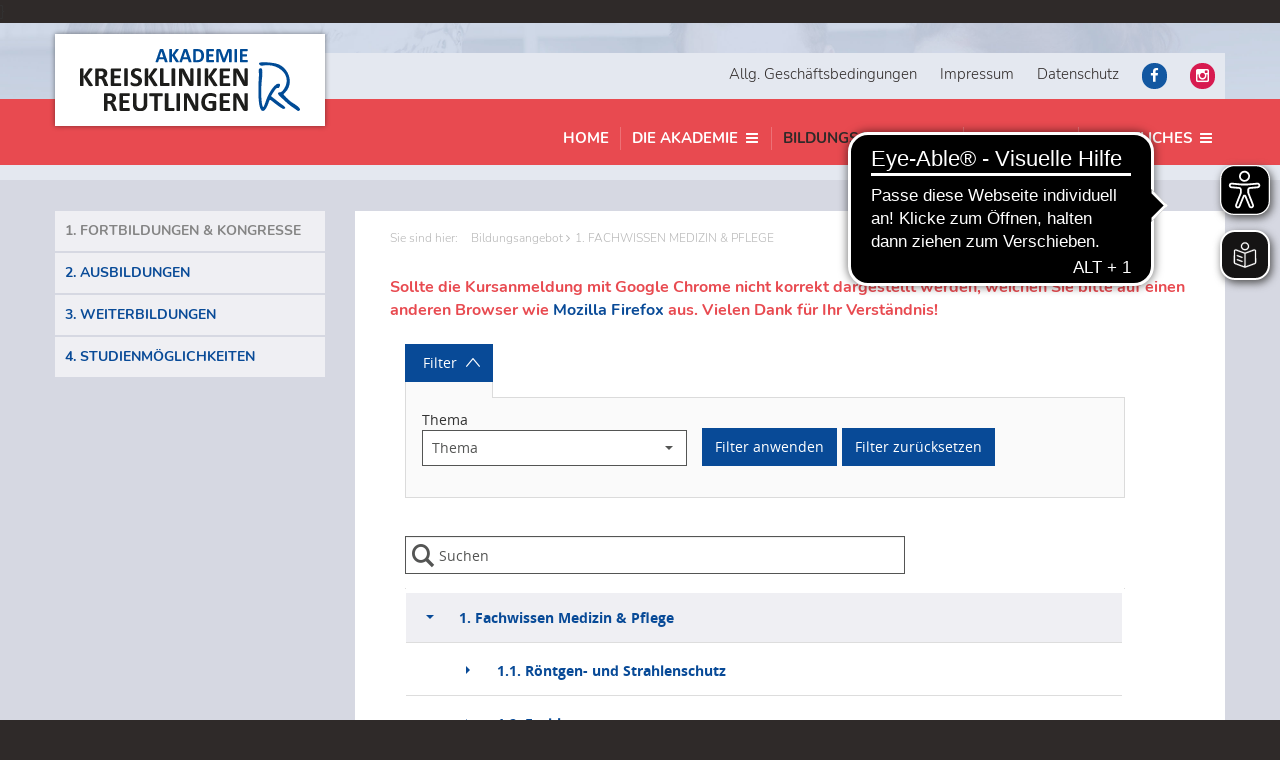

--- FILE ---
content_type: text/html; charset=utf-8
request_url: https://www.akademie-reutlingen.de/bildungsangebot/1-fortbildungen-kongresse.html
body_size: 2789
content:
<!DOCTYPE html>
<html lang="de">
<head>
    <meta charset="utf-8">
    <meta name="format-detection" content="telephone=no"/>

<title>1. FACHWISSEN MEDIZIN &amp; PFLEGE :: Akademie der Kreiskliniken Reutlingen</title>
<meta name="description" content="">
<meta name="robots" content="index, follow">
<link rel="alternate" hreflang="de" href="https://www.akademie-reutlingen.de/bildungsangebot/1-fortbildungen-kongresse.html" />
<link rel="canonical" href="https://www.akademie-reutlingen.de/bildungsangebot/1-fortbildungen-kongresse.html" />
   



    <link rel="stylesheet" href="https://www.akademie-reutlingen.de/template_data/css/ktv_grid.css">
    <link rel="stylesheet" href="https://www.akademie-reutlingen.de/template_data/css/ktv_style.css">

    <link rel="stylesheet" href="https://www.akademie-reutlingen.de/template_data/css/jquery.fancybox.css">


    <script src="https://www.akademie-reutlingen.de/template_data/js/jquery.js"></script>
    <script src="https://www.akademie-reutlingen.de/template_data/js/jquery-migrate-1.2.1.js"></script>

    <!--[if lt IE 9]>
    <script src="https://www.akademie-reutlingen.de/template_data/js/html5shiv.js"></script>
    <![endif]-->

    <script src="https://www.akademie-reutlingen.de/template_data/js/device.min.js"></script>



    <script>

           window.addEventListener('message', function(event) {
              if (event.origin === 'http://sis.klin-rt.de' || event.origin === 'https://sis.klin-rt.de') {
                    if ( event.data.type === 'esSetIframeHeight') {
                        $("#iframekurse").height(event.data.height+200);

                    }
              }
           });


    </script>

<!-- Matomo -->
<script>
  var _paq = window._paq = window._paq || [];
  /* tracker methods like "setCustomDimension" should be called before "trackPageView" */
  _paq.push(["setDoNotTrack", true]);
  _paq.push(["disableCookies"]);
  _paq.push(['trackPageView']);
  _paq.push(['enableLinkTracking']);
  (function() {
    var u="//mtm.kreiskliniken-reutlingen.de/";
    _paq.push(['setTrackerUrl', u+'matomo.php']);
    _paq.push(['setSiteId', '6']);
    var d=document, g=d.createElement('script'), s=d.getElementsByTagName('script')[0];
    g.async=true; g.src=u+'matomo.js'; s.parentNode.insertBefore(g,s);
  })();
</script>
<noscript><p><img src="//mtm.kreiskliniken-reutlingen.de/matomo.php?idsite=6&amp;rec=1" style="border:0;" alt="" /></p></noscript>
<!-- End Matomo Code -->

<!-- Eye-Able integration -->
<script async src="https://cdn.eye-able.com/configs/www.akademie-reutlingen.de.js"></script>
<script async src="https://cdn.eye-able.com/public/js/eyeAble.js"></script>
<!-- Eye-Able - Leichte Sprache integration -->
<script async src="https://translate-cdn.eye-able.com/eye-able-translate.js"></script>

}
</head>

<body>





<div class="page">
    
    <header class="header__ins">
        <div class="containerxx">

            <div class="container header-wrapper desktop-only">


                <ul class="inline-list">
                    
<li><a href="/rechtliches/allg-geschaeftsbedingungen.html">Allg. Geschäftsbedingungen</a></li>
<li><a href="/rechtliches/impressum.html">Impressum</a></li>
<li><a href="/rechtliches/datenschutz.html">Datenschutz</a></li>
<li><a class="fa fa-facebook" target="_blank" href="https://www.facebook.com/akademiereutlingen"></a></li>
<li><a class="fa fa-instagram" target="_blank" href="https://instagram.com/akademie_rt"></a></li>
                </ul>
            </div>


            <div id="stuck_container" class="stuck_container">
                <div class="container">
                    <div class="brand">
                            <a href="https://www.akademie-reutlingen.de/"><img src="https://www.akademie-reutlingen.de/template_data/images/KKRT_Akademie_Logo_RGB.svg" alt="Akademie der Kreiskliniken Reutlingen"/></a>
                    </div>



<nav class="nav desktop-only">
<ul class="sf-menu" data-type="navbar">

<li class=""><a href="/">Home</a>
</li>
<li class="bars"><a href="/die-akademie.html">Die Akademie</a>
<ul><li><a href="/die-akademie/aktuelles.html">Aktuelles</a></li><li><a href="/die-akademie/das-team.html">Das Team</a></li><li><a href="/die-akademie/die-raeumlichkeiten.html">Die Räumlichkeiten</a></li><li><a href="/die-akademie/unser-leitbild.html">Unser Leitbild</a></li><li><a href="/die-akademie/unsere-qualitaetspolitik.html">Unsere Qualitätspolitik</a></li><li><a href="/die-akademie/kooperationspartner.html">Kooperationspartner</a></li></ul></li>
<li class="active bars"><a href="/bildungsangebot.html">Bildungsangebot</a>
<ul><li class="active"><a href="/bildungsangebot/1-fortbildungen-kongresse.html">1. FORTBILDUNGEN & KONGRESSE</a></li><li><a href="/bildungsangebot/2-ausbildungen.html">2. AUSBILDUNGEN</a></li><li><a href="/bildungsangebot/3-weiterbildungen.html">3. WEITERBILDUNGEN</a></li><li><a href="/bildungsangebot/4-studienmoeglichkeiten.html">4. STUDIENMÖGLICHKEITEN</a></li></ul></li>
<li class="bars"><a href="/kontakt/so-erreichen-sie-uns.html">Kontakt</a>
<ul><li><a href="/kontakt/so-erreichen-sie-uns.html">So erreichen Sie uns</a></li></ul></li>
<li class="bars"><a href="/rechtliches/allg-geschaeftsbedingungen.html">Rechtliches</a>
<ul><li><a href="/rechtliches/allg-geschaeftsbedingungen.html">Allg. Geschäftsbedingungen</a></li><li><a href="/rechtliches/impressum.html">Impressum</a></li><li><a href="/rechtliches/datenschutz.html">Datenschutz</a></li></ul></li>
</ul>
</nav>            

                </div>
            </div>

        </div>
    </header>







    <main>

        <section class="well__ins">
            <div class="container">
                <div class="row">
                    <div class="grid_3 fadeInLeft desktop-only" data-wow-duration="1s">
<nav class="unternavi"><ul><li class="active"><a href="/bildungsangebot/1-fortbildungen-kongresse.html">1. FORTBILDUNGEN & KONGRESSE</a></li><li><a href="/bildungsangebot/2-ausbildungen.html">2. AUSBILDUNGEN</a></li><li><a href="/bildungsangebot/3-weiterbildungen.html">3. WEITERBILDUNGEN</a></li><li><a href="/bildungsangebot/4-studienmoeglichkeiten.html">4. STUDIENMÖGLICHKEITEN</a></li></ul></nav></ul></nav></ul></nav>
       </div>

       <div class="grid_9">

          <div class="main_content_wrapper">


             <div class="breadcrumb"><span>Sie sind hier:</span>



<a href="/bildungsangebot.html">Bildungsangebot</a>1. FACHWISSEN MEDIZIN & PFLEGE</div>   <!-- end div.breadcrumb --><div class="wrapper_wysiwyg"><p style="color:#e84a50;"><strong>Sollte die Kursanmeldung mit Google Chrome nicht korrekt dargestellt werden, weichen Sie bitte auf einen anderen Browser wie <a href="https://www.mozilla.org/de/firefox/new/" target="_blank">Mozilla Firefox</a> aus. Vielen Dank für Ihr Verständnis!</strong></p>
<iframe id="iframekurse" src="https://sis.klin-rt.de/LC/2056391169/KIP" style="width: 100%; height: 600px"></iframe></div>
</div><!-- end of .main_content_wrapper -->

                    </div>



                </div>
            </div>
        </section>





<!--
        <div class="container">
            <div class="map">
            </div>
        </div>
-->



    </main>




    <footer class="well__ins">
        <div class="container bg-footer wow fadeInUp" data-wow-duration="2s">

        <div class="cols-wrapper">

            <div class="list">
                <address><strong>Besuchsadresse Pfullingen</strong><br/>Daimlerstraße 23<br/>72793 Pfullingen
                </address>
            </div>

            <div class="list">
                <address><strong>Besuchsadresse Stuttgart</strong><br/>Leitzstraße 52<br/>70469 Stuttgart
                </address>
            </div>

            <div class="list">
                <address>
                </address>
            </div>

            <div class="list">
                <address><strong>Post-Anschrift</strong><br/>Kreiskliniken Reutlingen gGmbH<br/>Akademie<br/>Steinenbergstr. 31<br/>72764 Reutlingen
                </address>
            </div>

          </div>

         <div class="cols-wrapper">
                <ul>
                    <li>Telefon <span class="fa fa-phone"></span> <a href="callto:+4971212004810">07121/200-4810</a></li>
                    <li>Fax <span class="fa fa-fax"></span> <a href="callto:+4971212004522">07121/200-4522</a></li>
                    <li>E-Mail <span class="fa fa-envelope-o"></span> <a href="mailto:akademie@kliniken-rt.de">akademie@kliniken-rt.de</a></li>
                </ul>
        </div>

        <div class="cols-wrapper">
                    Copyright © 2023 Akademie der Kreiskliniken Reutlingen V2 <a class="werbeagentur" href="https://www.klicktivisten.de" target="_blank">Werbeagentur: Klicktivisten GmbH</a>
        </div>

        </div>


        <div class="cols-wrapper mob-only">
            <ul class="mob-only inline-list">
                
<li><a href="/rechtliches/allg-geschaeftsbedingungen.html">Allg. Geschäftsbedingungen</a></li>
<li><a href="/rechtliches/impressum.html">Impressum</a></li>
<li><a href="/rechtliches/datenschutz.html">Datenschutz</a></li>
<li><a class="fa fa-facebook" target="_blank" href="https://www.facebook.com/akademiereutlingen"></a></li>
<li><a class="fa fa-instagram" target="_blank" href="https://instagram.com/akademie_rt"></a></li>
            </ul>
        </div>


    </footer>


</div>

<script src="https://www.akademie-reutlingen.de/template_data/js/script.js"></script>

<!-- Eye-Able - Leichte Sprache Button integration -->
<script>
      let easySpeechEl = document.createElement("easy-speech")

      easySpeechEl.setAttribute("display", "flex");
      easySpeechEl.setAttribute("position", "fixed");
      easySpeechEl.setAttribute("top", "230px");
      easySpeechEl.setAttribute("right","10px");
      easySpeechEl.setAttribute("width","50px");
      easySpeechEl.setAttribute("height","50px");
      easySpeechEl.setAttribute("border-radius","15px");

      easySpeechEl.setAttribute("displaym", "flex");
      easySpeechEl.setAttribute("positionm", "fixed");
      easySpeechEl.setAttribute("topm", "230px");
      easySpeechEl.setAttribute("rightm","10px");
      easySpeechEl.setAttribute("widthm","50px");
      easySpeechEl.setAttribute("heightm","50px");
      easySpeechEl.setAttribute("border-radiusm","15px");  

      document.body.appendChild(easySpeechEl);
</script>


</body>
</html>

--- FILE ---
content_type: text/html; charset=utf-8
request_url: https://sis.klin-rt.de/LC/2056391169/KIP
body_size: 9202
content:

<!DOCTYPE html>



<html lang="de" data-controller="kip" data-action="uebersicht"
      class="controller__kip
             action__uebersicht
             layout__content
             publishVersionModul__P3
             browser__chrome
             browserVersion__131.0
             menuepunktId__2056391169
             
             
             esLayoutStyles
             
             
             
      ">

<head>
   <script>
      const istUPSController = 'kip' === 'ups';
      const istImpressum = window.location.href.toString() === 'http://akademie-reutlingen.de/rechtliches/impressum.html';
      const istDatenschutz = window.location.href.toString() === 'http://akademie-reutlingen.de/rechtliches/datenschutz.html';
      const browserUnterstuetztES6 = !(typeof Symbol === 'undefined' || typeof Reflect === 'undefined' || typeof Proxy === 'undefined');
      let istIE = false;
      if (window.navigator && window.navigator.userAgent) {
        const userAgent = window.navigator.userAgent.toLowerCase();
        if (userAgent.indexOf('msie') !== -1 || userAgent.indexOf('trident') !== -1) {istIE = true;}
      }
      if (!istUPSController && !istImpressum && !istDatenschutz && (!browserUnterstuetztES6 || istIE)) {
         window.location.href = '/LS/UPS/BrowserNotSupported';
      }
   </script>
   


   <title>Bildungsportal KKR [FORTBILDUNGEN, SEMINARE &amp; KONGRESSE]</title>
   <meta charset="utf-8"/>
   <meta name="viewport" content="width=device-width, initial-scale=1"/>

   <link href="/App_Assets/Style/normalize.css?rev=61016" rel="stylesheet" media="all"/>
   <link href="/Scripts/libStandard/bootstrap/dist/css/bootstrap.min.css?rev=61016" rel="stylesheet" media="all"/>

   <link href="/App_Assets/Style/dist/jqueryDataTables.min.css?rev=61016" rel="stylesheet" media="all"/>
   <link href="/Scripts/libStandard/bootstrap-star-rating/css/star-rating.min.css?rev=61016" rel="stylesheet" media="all"/>

   <link href="/Scripts/libStandard/font-awesome/css/font-awesome.min.css?rev=61016" rel="stylesheet" media="all"/>

   <link href="/App_Assets/Style/dist/standardVariablen.css?rev=61016" rel="stylesheet" media="all" />
      <link href="/App_Storage/Kd/CSS/esLayout/kundenspezifischeVariablen.css?rev=61016&amp;counter=799" rel="stylesheet" media="all" />

   <link href="/App_Assets/Fonts/esPublish-Icons/style.css?rev=61016" rel="stylesheet" media="all" />
   <link href="/App_Assets/Style/extern/devextreme/dx.light.css?rev=61016" rel="stylesheet" media="all" />

   

<link href="/App_Storage/Kd/AutoInclude/CSS/esAutoIncludeCssBundle?v=" rel="stylesheet"/>

   <link href="/App_Assets/Style/dist/style.min.css?rev=61016" rel="stylesheet" media="all" />
   <link href="/App_Assets/Style/dist/esBundle.css?rev=61016" rel="stylesheet" media="all" />


         <script src="/Scripts/libStandard/jquery/dist/jquery.min.js?rev=61016"></script>
      <script src="/Scripts/libStandard/jquery-ajax-unobtrusive/jquery.unobtrusive-ajax.min.js?rev=61016"></script>
      <script src="/App_Assets/JS/dist/jqueryDataTables.js?rev=61016"></script>
         <script src="/App_Assets/JS/dist/dxScriptBundle.js?rev=61016"></script>
         <script src="/App_Assets/JS/dist/esDevextreme.min.js?rev=61016"></script>
            <script src="/Scripts/libStandard/signalr/jquery.signalR.min.js?rev=61016"></script>
            <script src="/signalR/hubs?rev=61016"></script>
      <script src="/App_Assets/JS/dist/es.min.js?rev=61016"></script>
      <script src="/App_Assets/JS/dist/esBundle.js?rev=61016"></script>
      <script>
         var esEventmanager = getEventmanager();
      </script>

   <script src="/Scripts/libStandard/fine-uploader/dist/fine-uploader.min.js"></script>

<script src="/App_Storage/Kd/AutoInclude/JS/esAutoIncludeJsBundle?v="></script>


   <script>
      easySoft.publish.apiclient.tokenManager.init('/LC/2056391169/KIP/RefreshAccessToken', 'eyJhbGciOiJodHRwOi8vd3d3LnczLm9yZy8yMDAxLzA0L3htbGRzaWctbW9yZSNobWFjLXNoYTI1NiIsInR5cCI6IkpXVCJ9.[base64].wEvLVrQxOG_ybdODQZl32tv1vxC3Jd2NagiS6kemUaE');

      
      esRes.setLanguage('de');


      $(document).ready(function () {
         // Fügt dem jeweiligen DOM-Objekt einen Listener für den Ladevorgang hinzu
         easySoft.publish.loading.registriereLadevorgangFuerBeforeunloadEvent("esLayout_main");
         easySoft.publish.loading.aktiviereLadevorgangFuerBeforeunloadEvent();

		   // Gibt die Höhe der Seite bei bestimmten Events an einen eventuellen Iframe außerhalb weiter
         initPostPageHeightToParent();

         //Toast anzeigen
      });

      $(function () {
         WarenkorbIcon_Update();
      });
   </script>

   

   

   <script>
      // DevExpress wird nur für nicht Vue-Module geladen - Ausnahme QAL da dieses auch noch MVC einsetzt und die Skripte braucht
         DevExpress.localization.locale('de');
   </script>
</head>
   <body>
      <noscript>
         Bitte aktivieren Sie Javascript in Ihrem Browser, damit die Website angezeigt werden kann.

      </noscript>

      <div id="esPageWrapper">

         <a class="zumInhaltSpringen" href="#esLayout_main_inner">zum Inhalt springen</a>




         <main id="esLayout_main" role="main">
            <div class="esLayout_main_inner esLayout_main_inner--Standard" id="esLayout_main_inner">
               




<div class="esAbstandOben esAbstandUnten esEingeschraenkteSeitenbreite">

   


<script>
   function onOptionChanged(obj){
      if(obj.fullName==='paging.pageIndex' && obj.previousValue != null) {
         const pageIndexChangedEvent = new Event('dataGridPageIndexChanged');
         document.dispatchEvent(pageIndexChangedEvent);
         easySoft.publish.allgemein.scrollGridToTop(`esGrid_KipUebersicht`);
      }

      const regexGrouping = new RegExp(/columns\[\d+\]\.groupIndex/) ;
      const wurdeGruppierungGeaendert = regexGrouping.test(obj.fullName);

      if (obj.name === 'searchPanel' || obj.name === 'filterValue' || wurdeGruppierungGeaendert){
         let filter = window[`_esFilterGruppe_75d2fa7e00784d17b076e61e83e5162d_filtergruppe`];
         easySoft.publish.datagrid.ggfRemoteOperationsAktivieren(obj.component, false, filter?.getFilterExpressions());
      }
      if(obj.name === 'columns'){
         esGrid.updateGroupClass(obj.component, obj.element);
      }
   }
</script>

<div class="esGrid esGrid--karte esGrid--tableLayoutAuto esGrid--grouped 
     
     esGrid--istHoverEffektAnzuwenden">

   <div class="esGrid__buttonsUndSuche ">

         <div class="esGrid__buttonsOberhalb esNoPrint">

                           <div class="btn-group" role="group">
                  

<div class="esButtonbox__buttonWrapper esFilterBox__buttonWrapper esButtonbox--open" id="esFilterGruppe_75d2fa7e00784d17b076e61e83e5162d_buttonWrapper">
   <button id="esFilterGruppe_75d2fa7e00784d17b076e61e83e5162d_Filterbutton" class="esFilterBox__button btn btn--akzent1" aria-expanded="true" aria-controls="filterPopover">
      
      <span style="padding: 0 5px;">Filter</span>
      <i aria-hidden="true" class="fa esIcon--large icon-arrow-down-12"></i>
   </button>
   <div class="wrapperBadge">
      <span class="badge badge--filterBox top-right">&nbsp;</span>
   </div>
   <div class="esButtonbox__uebergang"></div>
</div>

<script>
   init_filterboxAkkordeon("esFilterGruppe_75d2fa7e00784d17b076e61e83e5162d_Filterbutton", "esFilterGruppe_75d2fa7e00784d17b076e61e83e5162d_contentBox", "esFilterGruppe_75d2fa7e00784d17b076e61e83e5162d_buttonWrapper");
</script>
               </div>





   <div
      id="esFilterGruppe_75d2fa7e00784d17b076e61e83e5162d_contentBox"
      class="esFilterBox__contentBox esButtonbox--open"
      
      >
      <div class="esButtonbox esClearfix">


<div class="esFilterElement">

   <div class="esFilterElement__Bezeichnung">Thema</div>
   <div class="esFilterElement__Dropdown" id="esFilter_8c52fa457e954792bba307b3007e9e1c" data-atc="externerFilter_Thema">

      <div class="esFilterElement__wrapperDropdown"></div>
      <script type="text/javascript">
         var _esFilter_8c52fa457e954792bba307b3007e9e1c_grid = $("<div id='esFilterGrid_8c52fa457e954792bba307b3007e9e1c' class='esGrid esGrid--filterGrid esGrid--wenigPadding'>").dxDataGrid({
            displayExpr: "key",
            columns:
               [{
                  width: "100%",
                  dataField: "key",
                  dataType: 'string',
                  cellTemplate: function (container, options) {
                     var objValue;
                     if (options.value === null || options.value === 'null') {
                        objValue = 'Keine Daten';
                     }
                     else if (options.value === '') {
                        objValue = 'Leerer Text';
                     }
                     else if (konvertiereBoolWerteVonCSharpNachJs('False') && (options.value !== null)) {
                        objValue = easySoft.publish.sprache.localization.FormatiereDatumZeit(new Date(options.value), 'medium');
                     }
                     else if (typeof options.value == 'string' && (options.value.indexOf("esAmpelstatus|") === 0 || options.value.indexOf("esAmpelstatusKip|") === 0)) {
                           let stringBestandteile = options.value.split("|");
                           objValue = stringBestandteile[2];
                     } else if (typeof options.value == 'number'){
                        objValue = easySoft.publish.allgemein.formatiereZahlUndDatumEinfach(options.value);
                     }
                     else {
                        objValue = options.value;
                     }

                     var elemntString = "<span>{0} ({1})</span>".format(objValue, options.data['count']);

                     //Tooltip setzen, da Inhalte im Filterdropdown häufig abgeschnitten
                     var titleAttribute = document.createAttribute("title");
                     titleAttribute.value = objValue;
                     container[0].attributes.setNamedItem(titleAttribute);

                     $(elemntString).appendTo(container);
                  },
               }],
            hoverStateEnabled: true,
            paging: { enabled: true, pageSize: 8 },
            filterRow: { visible: true },
            headerFilter: { visible: false },
            scrolling: {
               columnRenderingMode: "standard",
               mode: "standard",
               preloadEnabled: false,
               rowRenderingMode: "standard",
               scrollByContent: true,
               scrollByThumb: false,
               showScrollbar: "onScroll",
               useNative: null
            },
            height: "100%",
            selection: {
               mode: "single",
               showCheckBoxesMode: "always"
            },
            onContentReady: function () {this.element().find(".dx-texteditor-input").attr("placeholder", "Suchen")},
            onSelectionChanged: function () {
               var selectedItems = this.getSelectedRowKeys();
               this.filterObj.dropdownInstance.option("value", selectedItems);
               if (!konvertiereBoolWerteVonCSharpNachJs("False")) {
                  this.filterObj.dropdownInstance.close();

                  if ($("#esFilter_8c52fa457e954792bba307b3007e9e1c").attr("data-selectedby") == "space") {
                     this.filterObj.dropdownInstance.focus();
                     $("#esFilter_8c52fa457e954792bba307b3007e9e1c").removeAttr("data-selectedby");
                  }
               }
            },
            onKeyDown: function (e) {
               if (konvertiereBoolWerteVonCSharpNachJs("False")) return;

               // Enter 13, Space 32
               if (e.event.keyCode == 32) {
                  // Bei Auswahl mittels Leertaste schließt sich das Dropdown automatisch (nur bei Single-Selection).
                  // Das führt aber dazu, dass der Fokus vom Element verloren geht. Genau dann wird in 'onSelectionChanged'
                  // der Fokus manuell auf das Element zurückgesetzt. Der Fokus soll nicht kommen, wenn mittels Maus eine Auswahl getroffen wurde.
                  // data-selectedby == 'selected by'
                  $("#esFilter_8c52fa457e954792bba307b3007e9e1c").attr("data-selectedby", "space");
               }
            },
            wordWrapEnabled: true
         });

         var _esFilter_8c52fa457e954792bba307b3007e9e1c_dropdown = $("#esFilter_8c52fa457e954792bba307b3007e9e1c .esFilterElement__wrapperDropdown").dxDropDownBox({
            id: "8c52fa457e954792bba307b3007e9e1c_dropdown",
            showClearButton: true,
            valueExpr: "key",
            displayExpr: "key",
            onEnterKey: function (e) {
               if (e.component == null) return;
               e.component.open();
            },
            placeholder: "Thema",
            displayValueFormatter: (value) => {
               let ausgabe = [];
               if (value != null){
                  value.forEach(ausgewaehlterWert => {
                     if (ausgewaehlterWert == null || ausgewaehlterWert === 'null'){
                        ausgabe.push('Keine Daten')
                     }
                     else if (ausgewaehlterWert === ''){
                        ausgabe.push('Leerer Text')
                     }
                     else if (typeof ausgewaehlterWert === 'number'){
                        ausgabe.push(easySoft.publish.allgemein.formatiereZahlUndDatumEinfach(ausgewaehlterWert));
                     }
                     else if (konvertiereBoolWerteVonCSharpNachJs('False')){
                        ausgabe.push(easySoft.publish.sprache.localization.FormatiereDatumZeit(new Date(ausgewaehlterWert), 'medium'));
                     }
                     else if (typeof ausgewaehlterWert === 'string' && (ausgewaehlterWert.indexOf("esAmpelstatus|") === 0 || ausgewaehlterWert.indexOf("esAmpelstatusKip|") === 0)){
                        ausgabe.push(ausgewaehlterWert.split('|')[2]);
                     }
                     else {
                        ausgabe.push(ausgewaehlterWert.toString());
                     }
                  })
               }

               let ausgabeString = undefined;
               if (ausgabe.length === 1){
                  ausgabeString = ausgabe[0];
               }
               if (ausgabe.length > 1){
                  ausgabeString = ausgabe.join(', ')
               }
               return ausgabeString;
            },
            onValueChanged: function (e) {
               this.filterObj.gruppe.FilterAnwenden('dropdownValueChanged');

               setTimeout(function () {
                  e.component.filterObj.applyChanges();
               }, 0);

               // Prüfe, ob Dropdown jetzt leer ist und auf den Clear-Button geklickt wurde
               if (e.value !== null)
                  return;

               if (typeof e.event !== 'undefined' && $(e.event.target).hasClass("dx-icon-clear")) {
                  e.component.filterObj.dropdownCleared();
               }
            },
            contentTemplate: function (e) {
               return _esFilter_8c52fa457e954792bba307b3007e9e1c_grid;
            },
            onKeyDown: function (e) {
               // Keycodes => Delete-Key: 46, Backspace-Key: 8
               if (e.event.keyCode === 8 || e.event.keyCode === 46) {
                  e.component.clear(); // clear DropDownBox
                  e.component.filterObj.dropdownCleared(); // clear corresponding Datagrid
               };
            }
         });

         if (window.innerWidth >= 768) {
            $(_esFilter_8c52fa457e954792bba307b3007e9e1c_dropdown).dxDropDownBox("instance").option("dropDownOptions", { "width": "320px" });
         }

         var _esFilter_8c52fa457e954792bba307b3007e9e1c = new easySoft.publish.externeFilter.FilterElement('8c52fa457e954792bba307b3007e9e1c', 'Lehrgang Name', 'System.String', '');
         _esFilter_8c52fa457e954792bba307b3007e9e1c.init(true);
      </script>
   </div>
</div>

         <div class="btn-group" role="group">
            <button class="esFilterAnwenden btn btn--akzent1">Filter anwenden</button>
            <button class="esFilterReset btn btn--akzent1">Filter zur&#252;cksetzen</button>
         </div>
      </div>
   </div>




<script type="text/javascript">
   $(function () {
      var _esFilterGruppeObj = new easySoft.publish.externeFilter.FilterGruppe('esFilterGruppe_75d2fa7e00784d17b076e61e83e5162d', "https://sis.klin-rt.de/esAPI/EsGridDatensichtWebApi/Get?id=087c03ec-dbcd-49a0-a540-543af6dca333&optionen=null&modifier=LC&aktiverMenupunktId=d1bea52f-ae00-4dbe-b2cb-49151e9a359d&group=[{%22selector%22:%22{0}%22,%22isExpanded%22:false}]", konvertiereBoolWerteVonCSharpNachJs("True"), 'esGrid_KipUebersicht', 'DataGrid', konvertiereBoolWerteVonCSharpNachJs("False"));

         
            _esFilterGruppeObj.FuegeFilterHinzu(_esFilter_8c52fa457e954792bba307b3007e9e1c);

            _esFilterGruppeObj.init();
         

      window._esFilterGruppe_75d2fa7e00784d17b076e61e83e5162d_filtergruppe = _esFilterGruppeObj;
   });
</script>
         </div>

         <div class="esTabelle__controls esNoPrint">
            <div class="esTabelle__controlsInner">
               <div class="esTabelle__controlsCol esPowersuche" id="sucheWrapper">
                  <div class="input-group" role="search">
                     <input type="search" class="form-control" placeholder="Suchen"
                              data-target="esGrid_KipUebersicht" aria-controls="esGrid" onchange="esGrid.onSuchfeldValueChanged(event)" onkeydown="esGrid.onSuchfeldKeyDownEnter(event)">
                     <i class="icon-search"></i>
                  </div>
               </div>
            </div>
         </div>
   </div>





<script> 
	function esGrid_KipUebersicht_initialize (e) {



		e.component.esKonfig = {};
		e.component.esState = {};
		var esKonfig = e.component.esKonfig;
		var esState = e.component.esState;

		//Spalteninformationen in ein JS-Array speichern
		esKonfig['spalten'] = {"Kurs Ampelstatus (berechnet)":{"AbstandUnten":null,"SpaltenName":"Kurs Ampelstatus (berechnet)","SpaltenUeberschrift":"Kurs Ampelstatus (berechnet)","Summary":6,"SortOrder":0,"SortIndex":-1,"Datentyp":"System.Int32","Formatierung":"","Formatierung_TypUndFormat":{"Item1":"long","Item2":"medium"},"IstSpalteSichtbar":true,"IstSchlagwortSpalte":false,"IstKonkatenierteSpalte":false,"IsHeaderVisible":true,"Width":null,"Postfix":"","Prefix":"","FormatvorlageContentCssKlasse":"","FormatvorlageHeaderCssKlasse":"","PositionUeberschrift":0,"RegelZurAnzeige":0,"InhaltZusammenfuehrenMitVorgaenger":false,"HeaderIconSvgContent":""},"Kursdauer von":{"AbstandUnten":null,"SpaltenName":"Kursdauer von","SpaltenUeberschrift":"Kursdauer von","Summary":6,"SortOrder":0,"SortIndex":0,"Datentyp":"System.DateTime","Formatierung":"d","Formatierung_TypUndFormat":{"Item1":"medium","Item2":""},"IstSpalteSichtbar":true,"IstSchlagwortSpalte":false,"IstKonkatenierteSpalte":false,"IsHeaderVisible":true,"Width":null,"Postfix":"","Prefix":"","FormatvorlageContentCssKlasse":"","FormatvorlageHeaderCssKlasse":"","PositionUeberschrift":0,"RegelZurAnzeige":0,"InhaltZusammenfuehrenMitVorgaenger":false,"HeaderIconSvgContent":""},"Kurs Titel":{"AbstandUnten":null,"SpaltenName":"Kurs Titel","SpaltenUeberschrift":"Kurs Titel","Summary":6,"SortOrder":0,"SortIndex":2,"Datentyp":"System.String","Formatierung":"","Formatierung_TypUndFormat":{"Item1":"long","Item2":"medium"},"IstSpalteSichtbar":true,"IstSchlagwortSpalte":false,"IstKonkatenierteSpalte":false,"IsHeaderVisible":true,"Width":null,"Postfix":"","Prefix":"","FormatvorlageContentCssKlasse":"","FormatvorlageHeaderCssKlasse":"","PositionUeberschrift":0,"RegelZurAnzeige":0,"InhaltZusammenfuehrenMitVorgaenger":false,"HeaderIconSvgContent":""},"Kursdauer bis":{"AbstandUnten":null,"SpaltenName":"Kursdauer bis","SpaltenUeberschrift":"Kursdauer bis","Summary":6,"SortOrder":0,"SortIndex":-1,"Datentyp":"System.DateTime","Formatierung":"d","Formatierung_TypUndFormat":{"Item1":"medium","Item2":""},"IstSpalteSichtbar":true,"IstSchlagwortSpalte":false,"IstKonkatenierteSpalte":false,"IsHeaderVisible":true,"Width":null,"Postfix":"","Prefix":"","FormatvorlageContentCssKlasse":"","FormatvorlageHeaderCssKlasse":"","PositionUeberschrift":0,"RegelZurAnzeige":0,"InhaltZusammenfuehrenMitVorgaenger":false,"HeaderIconSvgContent":""},"Kurs Untertitel":{"AbstandUnten":null,"SpaltenName":"Kurs Untertitel","SpaltenUeberschrift":"Kurs Untertitel","Summary":6,"SortOrder":0,"SortIndex":-1,"Datentyp":"System.String","Formatierung":"","Formatierung_TypUndFormat":{"Item1":"long","Item2":"medium"},"IstSpalteSichtbar":true,"IstSchlagwortSpalte":false,"IstKonkatenierteSpalte":false,"IsHeaderVisible":true,"Width":null,"Postfix":"","Prefix":"","FormatvorlageContentCssKlasse":"","FormatvorlageHeaderCssKlasse":"","PositionUeberschrift":0,"RegelZurAnzeige":0,"InhaltZusammenfuehrenMitVorgaenger":false,"HeaderIconSvgContent":""},"Kurs Veranstaltungsort":{"AbstandUnten":null,"SpaltenName":"Kurs Veranstaltungsort","SpaltenUeberschrift":"Kurs Veranstaltungsort","Summary":6,"SortOrder":0,"SortIndex":-1,"Datentyp":"System.String","Formatierung":"","Formatierung_TypUndFormat":{"Item1":"long","Item2":"medium"},"IstSpalteSichtbar":true,"IstSchlagwortSpalte":false,"IstKonkatenierteSpalte":false,"IsHeaderVisible":true,"Width":null,"Postfix":"","Prefix":"","FormatvorlageContentCssKlasse":"","FormatvorlageHeaderCssKlasse":"","PositionUeberschrift":0,"RegelZurAnzeige":0,"InhaltZusammenfuehrenMitVorgaenger":false,"HeaderIconSvgContent":""},"Lehrgang Name":{"AbstandUnten":null,"SpaltenName":"Lehrgang Name","SpaltenUeberschrift":"Lehrgang Name","Summary":6,"SortOrder":0,"SortIndex":1,"Datentyp":"System.String","Formatierung":"","Formatierung_TypUndFormat":{"Item1":"long","Item2":"medium"},"IstSpalteSichtbar":true,"IstSchlagwortSpalte":false,"IstKonkatenierteSpalte":false,"IsHeaderVisible":true,"Width":null,"Postfix":"","Prefix":"","FormatvorlageContentCssKlasse":"","FormatvorlageHeaderCssKlasse":"","PositionUeberschrift":0,"RegelZurAnzeige":0,"InhaltZusammenfuehrenMitVorgaenger":false,"HeaderIconSvgContent":""},"BM_IBF Gliederungspunkte":{"AbstandUnten":null,"SpaltenName":"BM_IBF Gliederungspunkte","SpaltenUeberschrift":"BM_IBF Gliederungspunkte","Summary":6,"SortOrder":0,"SortIndex":0,"Datentyp":"System.String","Formatierung":"","Formatierung_TypUndFormat":{"Item1":"long","Item2":"medium"},"IstSpalteSichtbar":true,"IstSchlagwortSpalte":false,"IstKonkatenierteSpalte":false,"IsHeaderVisible":true,"Width":null,"Postfix":"","Prefix":"","FormatvorlageContentCssKlasse":"","FormatvorlageHeaderCssKlasse":"","PositionUeberschrift":0,"RegelZurAnzeige":0,"InhaltZusammenfuehrenMitVorgaenger":false,"HeaderIconSvgContent":""},"Kurs Anzahl Tage":{"AbstandUnten":null,"SpaltenName":"Kurs Anzahl Tage","SpaltenUeberschrift":"Kurs Anzahl Tage","Summary":6,"SortOrder":0,"SortIndex":-1,"Datentyp":"System.Int32","Formatierung":"","Formatierung_TypUndFormat":{"Item1":"long","Item2":"medium"},"IstSpalteSichtbar":true,"IstSchlagwortSpalte":false,"IstKonkatenierteSpalte":false,"IsHeaderVisible":true,"Width":null,"Postfix":"","Prefix":"","FormatvorlageContentCssKlasse":"","FormatvorlageHeaderCssKlasse":"","PositionUeberschrift":0,"RegelZurAnzeige":0,"InhaltZusammenfuehrenMitVorgaenger":false,"HeaderIconSvgContent":""}}

		//Gruppierungsinformation der Spalten in ein JS-Array speichern
		esKonfig['gruppierung'] = {"BM_IBF Gliederungspunkte":{"Spalte":{"AbstandUnten":null,"SpaltenName":"BM_IBF Gliederungspunkte","SpaltenUeberschrift":"BM_IBF Gliederungspunkte","Summary":6,"SortOrder":0,"SortIndex":0,"Datentyp":"System.String","Formatierung":"","Formatierung_TypUndFormat":{"Item1":"long","Item2":"medium"},"IstSpalteSichtbar":true,"IstSchlagwortSpalte":false,"IstKonkatenierteSpalte":false,"IsHeaderVisible":true,"Width":null,"Postfix":"","Prefix":"","FormatvorlageContentCssKlasse":"","FormatvorlageHeaderCssKlasse":"","PositionUeberschrift":0,"RegelZurAnzeige":0,"InhaltZusammenfuehrenMitVorgaenger":false,"HeaderIconSvgContent":""},"Richtung":"ASC","IstErweitert":true,"Index":0},"Lehrgang Name":{"Spalte":{"AbstandUnten":null,"SpaltenName":"Lehrgang Name","SpaltenUeberschrift":"Lehrgang Name","Summary":6,"SortOrder":0,"SortIndex":1,"Datentyp":"System.String","Formatierung":"","Formatierung_TypUndFormat":{"Item1":"long","Item2":"medium"},"IstSpalteSichtbar":true,"IstSchlagwortSpalte":false,"IstKonkatenierteSpalte":false,"IsHeaderVisible":true,"Width":null,"Postfix":"","Prefix":"","FormatvorlageContentCssKlasse":"","FormatvorlageHeaderCssKlasse":"","PositionUeberschrift":0,"RegelZurAnzeige":0,"InhaltZusammenfuehrenMitVorgaenger":false,"HeaderIconSvgContent":""},"Richtung":"ASC","IstErweitert":false,"Index":1},"Kurs Titel":{"Spalte":{"AbstandUnten":null,"SpaltenName":"Kurs Titel","SpaltenUeberschrift":"Kurs Titel","Summary":6,"SortOrder":0,"SortIndex":2,"Datentyp":"System.String","Formatierung":"","Formatierung_TypUndFormat":{"Item1":"long","Item2":"medium"},"IstSpalteSichtbar":true,"IstSchlagwortSpalte":false,"IstKonkatenierteSpalte":false,"IsHeaderVisible":true,"Width":null,"Postfix":"","Prefix":"","FormatvorlageContentCssKlasse":"","FormatvorlageHeaderCssKlasse":"","PositionUeberschrift":0,"RegelZurAnzeige":0,"InhaltZusammenfuehrenMitVorgaenger":false,"HeaderIconSvgContent":""},"Richtung":"ASC","IstErweitert":false,"Index":2}} ;
      esKonfig['gruppierungAnzahlEbenen'] = 3;

      esKonfig['istPagingNotwendig'] = false;

		//Hinweistexte und CSS-Klassen
		esKonfig['allgemein'] = {
			
			
         ampelStatusFrei: '',
         ampelStatusFastAusgebucht: '',
			buttonHinweisDeaktiviert: 'Bitte zuerst einen Datensatz auswählen',
         buttonHinweisServerabfrage: 'Es wird überprüft, ob diese Funktion für den ausgewählten Datensatz durchführbar ist',
         isDeselectionForPreselectedRowsAllowed: true,
			
			labelHinweis: 'Ausgebucht',
			formatvorlageContentCssKlasse: '',
         formatvorlageHeaderCssKlasse: '',
         resMehrDaten: 'Mehr Daten'
      };

      esKonfig['modul'] = {
         urlMitPlatzhalter: '/LC/2056391169/KIP/Detail/{0}',
         istLinkTargetBlank: konvertiereBoolWerteVonCSharpNachJs('False'),
         platzhalterFuerUrl: '["ESI_KursESID"]'
      };

		// Funktionen um die Formatvorlage für Content/Header zu bekommen, bevorzugt die der Spalte und ansonsten die allgemeine
      esKonfig.getFormatvorlageContentCssKlasse = function (spaltenName) {
         if (esKonfig.spalten.hasOwnProperty(spaltenName) && esKonfig.spalten[spaltenName].FormatvorlageContentCssKlasse !== "") {
            return esKonfig.spalten[spaltenName].FormatvorlageContentCssKlasse;
         }
         else {
            return esKonfig.allgemein.formatvorlageContentCssKlasse;
         }
      };

      esKonfig.getFormatvorlageHeaderCssKlasse = function (spaltenName) {
         if (esKonfig.spalten.hasOwnProperty(spaltenName) && esKonfig.spalten[spaltenName].FormatvorlageHeaderCssKlasse !== "") {
            return esKonfig.spalten[spaltenName].FormatvorlageHeaderCssKlasse;
         }
         else {
            return esKonfig.allgemein.formatvorlageHeaderCssKlasse;
         }
      };

      esState['focusedRowIndex'] = null;
      esState['istKarteOderKachel'] = true; // Karte oder Kachel

      esEventmanager.register(e.component, e.component.getId());
      esEventmanager.publish(e.component.getId(), "onInitialized", {});
	}
</script><script>
DevExpress.config({"serverDecimalSeparator":","});
DevExpress.aspnet.setTemplateEngine();
DevExpress.assertDevExtremeVersion('DevExtreme.AspNet.Mvc', '24.2.3');
DevExpress.config({ "licenseKey": window.atob("[base64]") });
</script>
<div id="esGrid_KipUebersicht"></div><script>
DevExpress.utils.readyCallbacks.add((function($){$("#esGrid_KipUebersicht").dxDataGrid({"noDataText":"Keine Daten vorhanden","dataRowTemplate":esGrid.rowTemplate_LayoutKarte,"allowColumnReordering":false,"columnHidingEnabled":true,"columnAutoWidth":false,"columns":[{"dataField":"Kurs Ampelstatus (berechnet)","caption":"Kurs Ampelstatus (berechnet)","visible":true,"alignment":"left","headerFilter":{"dataSource":data => easySoft.publish.datagrid.postProcessHeaderFilterItems(data)},"width":null,"cellTemplate":function (zeileDom, zeileData) { zeileDom.html(esGrid.holeCellTemplate(zeileDom, zeileData, '', '')); },"headerCellTemplate":function (zeileDom, zeileData) { zeileDom.html(esGrid.holeHeaderCellTemplate(zeileDom, zeileData)); },"groupCellTemplate":function (zeileDom, zeileData) { zeileDom.html(esGrid.holeGroupCellTemplate(zeileDom, zeileData, '', '', '(Kein Wert)')); },"dataType":"number"},{"dataField":"Kursdauer von","caption":"Kursdauer von","visible":true,"alignment":"left","headerFilter":{"dataSource":data => easySoft.publish.datagrid.postProcessHeaderFilterItems(data)},"width":null,"cellTemplate":function (zeileDom, zeileData) { zeileDom.html(esGrid.holeCellTemplate(zeileDom, zeileData, '', '')); },"headerCellTemplate":function (zeileDom, zeileData) { zeileDom.html(esGrid.holeHeaderCellTemplate(zeileDom, zeileData)); },"groupCellTemplate":function (s, e) { s.html(esGrid.holeGroupCellTemplateFuerDatumZeit(s, e, 'medium', '', '', '', '(Kein Wert)')); },"sortIndex":0,"sortOrder":"asc","dataType":"date","format":{ formatter: function(value) { return easySoft.publish.sprache.localization.FormatiereDatumZeit(value, 'medium', '')}}},{"dataField":"Kurs Titel","caption":"Kurs Titel","visible":true,"alignment":"left","headerFilter":{"dataSource":data => easySoft.publish.datagrid.postProcessHeaderFilterItems(data)},"width":null,"cellTemplate":function (zeileDom, zeileData) { zeileDom.html(esGrid.holeCellTemplate(zeileDom, zeileData, '', '')); },"headerCellTemplate":function (zeileDom, zeileData) { zeileDom.html(esGrid.holeHeaderCellTemplate(zeileDom, zeileData)); },"groupCellTemplate":function (zeileDom, zeileData) { zeileDom.html(esGrid.holeGroupCellTemplate(zeileDom, zeileData, '', '', '(Kein Wert)')); },"sortIndex":2,"sortOrder":"asc","dataType":"string","encodeHtml":true,"autoExpandGroup":false,"groupIndex":2,"showWhenGrouped":false},{"dataField":"Kursdauer bis","caption":"Kursdauer bis","visible":true,"alignment":"left","headerFilter":{"dataSource":data => easySoft.publish.datagrid.postProcessHeaderFilterItems(data)},"width":null,"cellTemplate":function (zeileDom, zeileData) { zeileDom.html(esGrid.holeCellTemplate(zeileDom, zeileData, '', '')); },"headerCellTemplate":function (zeileDom, zeileData) { zeileDom.html(esGrid.holeHeaderCellTemplate(zeileDom, zeileData)); },"groupCellTemplate":function (s, e) { s.html(esGrid.holeGroupCellTemplateFuerDatumZeit(s, e, 'medium', '', '', '', '(Kein Wert)')); },"dataType":"date","format":{ formatter: function(value) { return easySoft.publish.sprache.localization.FormatiereDatumZeit(value, 'medium', '')}}},{"dataField":"Kurs Untertitel","caption":"Kurs Untertitel","visible":true,"alignment":"left","headerFilter":{"dataSource":data => easySoft.publish.datagrid.postProcessHeaderFilterItems(data)},"width":null,"cellTemplate":function (zeileDom, zeileData) { zeileDom.html(esGrid.holeCellTemplate(zeileDom, zeileData, '', '')); },"headerCellTemplate":function (zeileDom, zeileData) { zeileDom.html(esGrid.holeHeaderCellTemplate(zeileDom, zeileData)); },"groupCellTemplate":function (zeileDom, zeileData) { zeileDom.html(esGrid.holeGroupCellTemplate(zeileDom, zeileData, '', '', '(Kein Wert)')); },"dataType":"string","encodeHtml":true},{"dataField":"Kurs Veranstaltungsort","caption":"Kurs Veranstaltungsort","visible":true,"alignment":"left","headerFilter":{"dataSource":data => easySoft.publish.datagrid.postProcessHeaderFilterItems(data)},"width":null,"cellTemplate":function (zeileDom, zeileData) { zeileDom.html(esGrid.holeCellTemplate(zeileDom, zeileData, '', '')); },"headerCellTemplate":function (zeileDom, zeileData) { zeileDom.html(esGrid.holeHeaderCellTemplate(zeileDom, zeileData)); },"groupCellTemplate":function (zeileDom, zeileData) { zeileDom.html(esGrid.holeGroupCellTemplate(zeileDom, zeileData, '', '', '(Kein Wert)')); },"dataType":"string","encodeHtml":true},{"dataField":"Lehrgang Name","caption":"Lehrgang Name","visible":true,"alignment":"left","headerFilter":{"dataSource":data => easySoft.publish.datagrid.postProcessHeaderFilterItems(data)},"width":null,"cellTemplate":function (zeileDom, zeileData) { zeileDom.html(esGrid.holeCellTemplate(zeileDom, zeileData, '', '')); },"headerCellTemplate":function (zeileDom, zeileData) { zeileDom.html(esGrid.holeHeaderCellTemplate(zeileDom, zeileData)); },"groupCellTemplate":function (zeileDom, zeileData) { zeileDom.html(esGrid.holeGroupCellTemplate(zeileDom, zeileData, '', '', '(Kein Wert)')); },"sortIndex":1,"sortOrder":"asc","dataType":"string","encodeHtml":true,"autoExpandGroup":false,"groupIndex":1,"showWhenGrouped":false},{"dataField":"BM_IBF Gliederungspunkte","caption":"BM_IBF Gliederungspunkte","visible":true,"alignment":"left","headerFilter":{"dataSource":data => easySoft.publish.datagrid.postProcessHeaderFilterItems(data)},"width":null,"cellTemplate":function (zeileDom, zeileData) { zeileDom.html(esGrid.holeCellTemplate(zeileDom, zeileData, '', '')); },"headerCellTemplate":function (zeileDom, zeileData) { zeileDom.html(esGrid.holeHeaderCellTemplate(zeileDom, zeileData)); },"groupCellTemplate":function (zeileDom, zeileData) { zeileDom.html(esGrid.holeGroupCellTemplate(zeileDom, zeileData, '', '', '(Kein Wert)')); },"sortIndex":0,"sortOrder":"asc","dataType":"string","encodeHtml":true,"autoExpandGroup":true,"groupIndex":0,"showWhenGrouped":false},{"dataField":"Kurs Anzahl Tage","caption":"Kurs Anzahl Tage","visible":true,"alignment":"left","headerFilter":{"dataSource":data => easySoft.publish.datagrid.postProcessHeaderFilterItems(data)},"width":null,"cellTemplate":function (zeileDom, zeileData) { zeileDom.html(esGrid.holeCellTemplate(zeileDom, zeileData, '', '')); },"headerCellTemplate":function (zeileDom, zeileData) { zeileDom.html(esGrid.holeHeaderCellTemplate(zeileDom, zeileData)); },"groupCellTemplate":function (zeileDom, zeileData) { zeileDom.html(esGrid.holeGroupCellTemplate(zeileDom, zeileData, '', '', '(Kein Wert)')); },"dataType":"number"}],"customizeColumns":esGrid.CustomizeColums,"dataSource":{"store":DevExpress.data.AspNet.createStore({"key":"ESI_KursESID","loadParams":{"id":"087c03ec-dbcd-49a0-a540-543af6dca333","aktiverMenuepunktId":"d1bea52f-ae00-4dbe-b2cb-49151e9a359d","modifier":"LC","anzeigeModus":4,"optionen":"null"},"onBeforeSend":easySoft.publish.apiclient.tokenManager.addJwtToDataSourceCall,"errorHandler":function(e) {easySoft.publish.apiclient.dataGridMvcAjaxHandler.errorHandler(e, 'esGrid_KipUebersicht')},"onLoaded":function() {easySoft.publish.apiclient.dataGridMvcAjaxHandler.onLoaded('esGrid_KipUebersicht'); const event = new Event('dataGridLoaded'); document.dispatchEvent(event);},"loadUrl":"/esAPI/EsGridDatensichtWebApi/Get?httproute=True"})},"dateSerializationFormat":"yyyy-MM-ddTHH:mm:ss","onDisposing":esGrid.onDisposing,"filterRow":{"visible":false,"showOperationChooser":false},"grouping":{"autoExpandAll":false,"expandMode":"rowClick"},"groupPanel":{"visible":false},"headerFilter":{"visible":true},"hoverStateEnabled":true,"loadPanel":{"position":{"my":"center","at":"center","boundaryOffset":"0 350","of":"#esGrid_KipUebersicht","collision":"fit"},"height":"auto"},"onInitialized":esGrid_KipUebersicht_initialize,"onRowClick":esGrid.onRowClick,"onRowPrepared":esGrid.onRowPrepared,"onSelectionChanged":function(){},"onOptionChanged":function(obj){onOptionChanged(obj);},"pager":{"allowedPageSizes":[5,10,20,50],"showInfo":true,"showPageSizeSelector":true,"visible":false},"paging":{"pageSize":0},"remoteOperations":true,"searchPanel":{"visible":false},"showBorders":true,"showRowLines":true,"sorting":{"mode":"multiple"},"wordWrapEnabled":true,"width":"100%","stateStoring":{"type":"custom","enabled":true,"storageKey":"esGrid_KipUebersicht","savingTimeout":500,"customLoad":function () {easySoft.publish.stateManagement.customLoad('esGrid_KipUebersicht', 'dataGrid', 'esFilterGruppe_75d2fa7e00784d17b076e61e83e5162d')},"customSave":function (state) {easySoft.publish.stateManagement.customSave('esGrid_KipUebersicht')}},"onContentReady":function(s,e){esGrid.handleRows(s.component,'BM_IBF Gliederungspunkte','Kursangebote gruppiert nach: '); this.updateGridGroupingCollapse();}});}).bind(this, jQuery));</script></div>

<script>


</script>

</div>




            </div>
            <div id="toastWrapper"></div>
         </main>

      </div>

      <div id="cookieConsentContainer"></div>
      <div id="notificationWrapper"></div>
      <div id="overlay"></div>
      <div id="a11y-status" aria-live="polite" aria-atomic="true" style="height: 0; overflow: hidden;"></div>



      <input name="__RequestVerificationToken" type="hidden" value="7WuYNm8kT_EOl5O4xQbsl2bo9W9gyZ6UD6fe7cj9wi1KSqonj9JagIhP22MFXWAj6RjR7UYhepc2JQ5vOSi0w-RQsRQHb7UCcrrpAS-AVnE1" />
   </body>
</html>


--- FILE ---
content_type: text/css
request_url: https://www.akademie-reutlingen.de/template_data/css/ktv_style.css
body_size: 8786
content:
@charset "UTF-8";
@import "animate.css";
@import "font-awesome.min.css";


/* nunito-300 - latin */
@font-face {
  font-family: 'Nunito';
  font-style: normal;
  font-weight: 300;
  src: url('../fonts/nunito-v15-latin-300.eot'); /* IE9 Compat Modes */
  src: local(''),
       url('../fonts/nunito-v15-latin-300.eot?#iefix') format('embedded-opentype'), /* IE6-IE8 */
       url('../fonts/nunito-v15-latin-300.woff2') format('woff2'), /* Super Modern Browsers */
       url('../fonts/nunito-v15-latin-300.woff') format('woff'), /* Modern Browsers */
       url('../fonts/nunito-v15-latin-300.ttf') format('truetype'), /* Safari, Android, iOS */
       url('../fonts/nunito-v15-latin-300.svg#Nunito') format('svg'); /* Legacy iOS */
}

/* nunito-regular - latin */
@font-face {
  font-family: 'Nunito';
  font-style: normal;
  font-weight: 400;
  src: url('../fonts/nunito-v15-latin-regular.eot'); /* IE9 Compat Modes */
  src: local(''),
       url('../fonts/nunito-v15-latin-regular.eot?#iefix') format('embedded-opentype'), /* IE6-IE8 */
       url('../fonts/nunito-v15-latin-regular.woff2') format('woff2'), /* Super Modern Browsers */
       url('../fonts/nunito-v15-latin-regular.woff') format('woff'), /* Modern Browsers */
       url('../fonts/nunito-v15-latin-regular.ttf') format('truetype'), /* Safari, Android, iOS */
       url('../fonts/nunito-v15-latin-regular.svg#Nunito') format('svg'); /* Legacy iOS */
}

/* nunito-700 - latin */
@font-face {
  font-family: 'Nunito';
  font-style: normal;
  font-weight: 700;
  src: url('../fonts/nunito-v15-latin-700.eot'); /* IE9 Compat Modes */
  src: local(''),
       url('../fonts/nunito-v15-latin-700.eot?#iefix') format('embedded-opentype'), /* IE6-IE8 */
       url('../fonts/nunito-v15-latin-700.woff2') format('woff2'), /* Super Modern Browsers */
       url('../fonts/nunito-v15-latin-700.woff') format('woff'), /* Modern Browsers */
       url('../fonts/nunito-v15-latin-700.ttf') format('truetype'), /* Safari, Android, iOS */
       url('../fonts/nunito-v15-latin-700.svg#Nunito') format('svg'); /* Legacy iOS */
}





/*========================================================
                      Main Styles
=========================================================*/
body {
  background: #2f2a29;
  color: #333;
  font: 300 15px/23px "Nunito", Arial, sans-serif;
  -webkit-text-size-adjust: none; }

footer.well__ins {
	background: #e84a50;
}

img {
  max-width: 100%;
  height: auto; }

h1, h2, h3, h4, h5, h6, cite {
  text-transform: uppercase;
  font-weight: 700; }

h1 {
  font-size: 29px;
  line-height: 34px; 
  color: #2f2a29;
  border-bottom: 2px solid #d2d8e5;
  margin-bottom: 25px;
  padding: 5px 0 20px 0;
}

h2 {
  font-size: 22px;
  line-height: 31px; 
  color: #111;
  border-bottom: 2px solid #d2d8e5;
  margin-bottom: 20px;
  padding: 20px 0 10px 0;
}
  @media (max-width: 767px) {
    h2 {
      font-size: 20px; } }

h3 {
  font-size: 18px; 
  color: #848484;
}
  @media (max-width: 1199px) {
    h3 {
      font-size: 16px; } }

h4, cite {
  font-size: 16px; }
  @media (max-width: 1199px) {
    h4, cite {
      font-size: 15px; } }

h3, h4, cite {
  line-height: 24px;
  letter-spacing: -0.4px;
  color: #2f2a29;
padding-top: 25px }

p a {
  color: #084A97;
}

p a:hover, .marked-list a:hover, .list a:hover {
  text-decoration: none; 
  color: #848484;
}
p .fa, .marked-list .fa, .list .fa {
  text-decoration: none; }

p {
  font-size: 16px;
  padding: 0 0 7px 0;
}
.main_content_wrapper ul {
  padding: 0 0 10px 17px;
}
.main_content_wrapper ul li {
  list-style-type: square;
  font-size: 16px;
}
.main_content_wrapper ul  ul,
.main_content_wrapper ul  ol{
  padding: 0 0 10px 15px;
}
p.cat_link {
  font-size: 18px;
  font-weight: 700;
  margin-bottom: 0;
  padding-bottom: 0;
}
p.cat_link_desc {
  padding-bottom: 18px;
  margin-top: 4px;
}
time {
  display: block;
  font-weight: 400; }

a {
  font: inherit;
  color: inherit;
  text-decoration: none;
  -moz-transition: 0.3s;
  -o-transition: 0.3s;
  -webkit-transition: 0.3s;
  transition: 0.3s; }
  a:focus {
    outline: none; }
  a:active {
    background-color: transparent; }

a[href^="tel:"],
a[href^="callto:"], a[href^="mailto:"] {
  color: inherit;
  text-decoration: none;
  -moz-transition: 0.3s;
  -o-transition: 0.3s;
  -webkit-transition: 0.3s;
  transition: 0.3s; }

a[href^="mailto:"]:hover {
  text-decoration: underline; }

strong {
  font-weight: 700; }

.fa {
  line-height: inherit; }

[class*='fa-']:before {
  font-weight: 400;
  font-family: "FontAwesome"; }

.page {
  overflow: hidden;
  min-height: 500px;
  background: #d6d8e2;
  padding-bottom: 48px; }
  .lt-ie9 .page {
    min-width: 1200px; }

.color1 {
  color: #fff; }

.color-primary {
  color: #fa7a52; }

.relative {
  position: relative; }

.center {
  text-align: center; }

.left {
  text-align: left; }

.right {
  text-align: right; }

  .cleaner {
    font-size: 0;
    line-height: 0;
    clear: both;
  }

.clear:before, .clear:after, .cleaner:after, .cleaner:before {
  display: table;
  content: "";
  line-height: 0; }
.clear:after, .cleaner:after {
  clear: both; }

.mg-add {
  margin-top: -42px; }

.mg-add2 {
  margin-left: 30px; }

@media (max-width: 767px) {
  .mg-add3 {
    margin-left: 30px; } }

.mg-add4 {
  margin-right: 2px; }

@media (max-width: 767px) {
  .resize-center {
    text-align: center; } }

.border-b {
  border-bottom: 1px solid #efebe8; }

.border-t {
  border-top: 1px solid #efebe8; }

/*=======================================================
                       Main Layout
=========================================================*/
* + p {
  margin-top: 8px; }

* + h4 {
  margin-top: 6px; }

* + .btn {
  margin-top: 15px; }

* + .btn__lg {
  margin-top: 24px; }

img + h4 {
  margin-top: 22px; }

img + h4 + p {
  margin-top: 0; }

* + .icon-romb {
  margin-top: 25px; }

.block2 + .block2, .block2 + .block1 {
  margin-top: 30px; }

/*=======================================================
                        Components
=========================================================*/
/*==================     Brand     ======================*/
.brand {

  -webkit-box-shadow: 0px 0px 5px 0px rgba(0,0,0,0.45);
  -moz-box-shadow: 0px 0px 5px 0px rgba(0,0,0,0.45);
  box-shadow: 0px 0px 5px 0px rgba(0,0,0,0.45);

  display: block;
  background: #fff;
  text-align: center;


          width: 100%;
          padding: 20px 50px;
          max-width: 100%;

        -webkit-box-sizing: border-box; /* Safari/Chrome, other WebKit */
          -moz-box-sizing: border-box;    /* Firefox, other Gecko */
          box-sizing: border-box;         /* Opera/IE 8+ */
}

.brand img {
  width: 100%;
  max-width: 220px;
}

    @media (min-width: 768px) {
          .brand {
            display: inline-block;
            position: absolute;
            left: 0;
            top: -90px;
            padding: 0px; 
            background: #fff;

                    width: 110px;
                    padding: 10px 20px;

                    width: 100%;
                    padding: 10px 40px;
                    max-width: 160px;

                  -webkit-box-sizing: border-box; /* Safari/Chrome, other WebKit */
                    -moz-box-sizing: border-box;    /* Firefox, other Gecko */
                    box-sizing: border-box;         /* Opera/IE 8+ */
          }
    }


    @media (min-width: 990px) {
        .brand {
          left: 0;
          xxbottom: 0;
          top: -84px;
          width: 220px;
          padding: 15px 25px;
          max-width: 1000px;
          z-index: 1000;
          display: block;
        }
    }

    @media (min-width: 1200px) { 
        .brand {
          width: 270px;
        }
    }


/*==================    Inline-list   ====================*/
.inline-list {
  display: inline-block; }

.inline-list:before,
.inline-list:after {
  content: "";
  display: table; }

.inline-list:after {
  clear: both; }

.inline-list li {
  float: left; }

.inline-list li + li {
  margin-left: 23px; }



ul.sitening {
  padding: 30px 0;
  margin: 0 auto;
  width: 250px;
  text-align: center;
}

ul.sitening li {
  list-style-type: none;
  border: 1px solid rgba(231, 80, 85, 0.9);
  display: inline-block;
  font-weight: 700;
  text-transform: uppercase;
  position: relative;
  -moz-transition: 0.3s;
  -o-transition: 0.3s;
  -webkit-transition: 0.3s;
  transition: 0.3s;
  -webkit-border-radius: 3px;
  -moz-border-radius: 3px;
  border-radius: 3px;
  margin-right: 10px;
}

ul.sitening li.active-li,
ul.sitening li:hover {
  border: 1px solid rgba(231, 80, 85, 0.9);
  background-color: rgba(231, 80, 85, 0.9);
}

ul.sitening li a {
  padding: 5px 10px;
  color: rgba(231, 80, 85, 0.9);
}

ul.sitening li a.activ,
ul.sitening li a:hover {
  color: white;
}

.other-first {
  background: #E4E8F0;
  padding: 10px;
}

.other-second {
  background: #EBEFF5 ;
  padding: 10px;
}

  @media (min-width: 768px) {
        .other-first,
        .other-second {
          padding: 20px;
        }
    }



.others-left {
  float: left;
  width: 30%;
  padding-right: 5%;
  line-height: 18px;
  color: #666;
  padding-top: 5px;
}
.others-left p{
        font-size: 13px;
} 

  @media (min-width: 768px) {
      .others-left {
        padding-top: 0px;
      }
      .others-left p{
        font-size: 14px;
      } 
  }


.others-right {
  float: left;
  width: 65%;
}
  @media (max-width: 767px) {
      .others-right h3{
        line-height: 20px;
        padding-bottom: 15px !important;
      }
  }

.others-left span.first,
.others-left span.second {
  display: block;
  font-weight: 700;
}


/*==================  Backgrounds  ======================*/
.bg-primary {
  background: #fff; }

/*==================     Icons     ======================*/
.fa-file-pdf-o {
  font-size: 35px;
  line-height: 40px; 
}

.fa-facebook {
  font-size: 15px;
  line-height: 26px; 
  color: #fff;
  background: #1257a1;
  border-radius: 25px;
  width: 25px;
  text-align: center;
}
  .fa-facebook:hover {
    color: #fa7a52; 
}

.fa {
  display: inline-block; }


  .fa-instagram {
    font-size: 15px;
    line-height: 26px; 
    color: #fff;
    background: #D71A50;
    border-radius: 25px;
    width: 25px;
    text-align: center;
  }
    .fa-instagram:hover {
      color: #111; 
  }

.icon-romb {
  display: inline-block;
  width: 37px;
  height: 37px;
  background: #efebe8;
  -webkit-border-radius: 10px;
  -moz-border-radius: 10px;
  border-radius: 10px;
  -moz-transform: rotate(45deg);
  -ms-transform: rotate(45deg);
  -o-transform: rotate(45deg);
  -webkit-transform: rotate(45deg);
  transform: rotate(45deg);
  -moz-transition: all 0.3s;
  -o-transition: all 0.3s;
  -webkit-transition: all 0.3s;
  transition: all 0.3s;
  position: relative; }
  .icon-romb:hover {
    background: #fa7a52; }
    .icon-romb:hover a, .icon-romb:hover span {
      color: #fff; }
  .icon-romb .fa-comment, .icon-romb .fa-thumbs-up, .icon-romb .fa-facebook, .icon-romb .fa-twitter {
    position: absolute;
    left: 10px;
    right: 10px;
    bottom: -5px;
    top: 0;
    line-height: 37px;
    text-align: center;
    -moz-transform: rotate(-45deg);
    -ms-transform: rotate(-45deg);
    -o-transform: rotate(-45deg);
    -webkit-transform: rotate(-45deg);
    transform: rotate(-45deg);
    -moz-transition: all 0.3s;
    -o-transition: all 0.3s;
    -webkit-transition: all 0.3s;
    transition: all 0.3s; }
  .icon-romb .fa-comment, .icon-romb .fa-thumbs-up {
    color: #fa7a52; }
  .icon-romb .fa-comment {
    font-size: 12px; }
  .icon-romb .fa-thumbs-up {
    font-size: 14px; }
  .icon-romb .fa-facebook, .icon-romb .fa-twitter {
    font-size: 15px;
    color: #2f2a29; }
  .icon-romb + .icon-romb {
    margin-left: 12px; }
  .icon-romb span {
    color: #2f2a29;
    -moz-transform: rotate(-90deg);
    -ms-transform: rotate(-90deg);
    -o-transform: rotate(-90deg);
    -webkit-transform: rotate(-90deg);
    transform: rotate(-90deg);
    padding-left: 2px;
    -moz-transition: all 0.3s;
    -o-transition: all 0.3s;
    -webkit-transition: all 0.3s;
    transition: all 0.3s; }


/*==================    Buttons    ======================*/
.btn, .btn2, .btn3, .btn__lg, .btn2__skin {
  display: inline-block;
  font-weight: 700;
  text-transform: uppercase;
  position: relative;
  -moz-transition: 0.3s;
  -o-transition: 0.3s;
  -webkit-transition: 0.3s;
  transition: 0.3s;
  -webkit-border-radius: 3px;
  -moz-border-radius: 3px;
  border-radius: 3px; }

.btn:active, .btn2:active, .btn3:active, .btn__lg .btn2__skin:active {
  background: #3a3535; }
.btn:before, .btn:after, .btn2:before, .btn2:after, .btn3:before, .btn3:after, .btn__lg .btn2__skin:before, .btn__lg .btn2__skin:after {
  position: absolute;
  -moz-transition: 0.3s;
  -o-transition: 0.3s;
  -webkit-transition: 0.3s;
  transition: 0.3s;
  font: 400 13px/23px "FontAwesome"; }

.btn {
  font-size: 13px;
  background: transparent;
  color: #084A97;
  padding: 5px 11px 5px 11px;
  border: 1px solid rgba(8, 74, 151, 1);
  letter-spacing: -0.4px; }

  .btn:hover {
    xxxbackground: #2f2a29;
    color: #2f2a29;
    border-color: #2f2a29; }
    .btn:hover:hover:before {
      color: #fff; }
    .btn:hover:hover:after {
      background: #fa7a52;
      -moz-transform: rotateY(180deg);
      -ms-transform: rotateY(180deg);
      -o-transform: rotateY(180deg);
      -webkit-transform: rotateY(180deg);
      transform: rotateY(180deg); }
  .btn__lg {
    padding: 16px 73px 17px 18px;
    border: 2px solid rgba(255, 255, 255, 0.2);
    font-size: 19px; }
    .btn__lg:before {
      right: 21px;
      font-size: 20px;
      top: 16px; }
    .btn__lg:after {
      width: 49px;
      height: 47px;
      right: 5px;
      top: 4px; }

a.btn:hover {
  text-decoration: none;
}

.btn2 {
  padding-right: 18px;
  float: right;
  margin-right: 5px;
  margin-top: 46px; }
  .btn2:after {
    content: "\f101";
    right: 0;
    top: 0;
    color: #f74426; }
  .btn2:hover:after {
    right: 5px; }
  .btn2__skin {
    margin-top: 0;
    background: #fa7a52;
    padding: 3px 25px 4px 10px; }
    .btn2__skin:after {
      color: #fff;
      right: 10px;
      top: 3px; }
    .btn2__skin:hover {
      background: #2f2a29; }

.btn3 {
  padding: 3px 10px 4px 32px;
  background: #fa7a52; }
  .btn3:before {
    content: "\f0e0";
    left: 12px;
    font: 400 12px/23px "FontAwesome"; }
  .btn3:hover {
    background: #efebe8;
    color: #2f2a29; }
  .btn3:hover:before {
    left: 9px; }

/*==================      Block1    =====================*/
.block1 {
  background: #fff;
  -moz-box-sizing: border-box;
  -webkit-box-sizing: border-box;
  box-sizing: border-box; }

  .block1 > h3 {
    padding: 13px 30px; }

  .block1_footer {
    padding: 9px 25px 11px 0;
    -moz-box-sizing: border-box;
    -webkit-box-sizing: border-box;
    box-sizing: border-box;
    border-top: 1px solid #efebe8;
    background: #f7f5f4;
    border-bottom-left-radius: 5px;
    -moz-border-bottom-left-radius: 5px;
    -webkit-border-bottom-left-radius: 5px;
    border-bottom-right-radius: 5px;
    -moz-border-bottom-right-radius: 5px;
    -webkit-border-bottom-right-radius: 5px; }
  .block1__ins {
    padding-bottom: 18px; }
  .block1__mod2 {
    border-bottom-left-radius: 0;
    -moz-border-bottom-left-radius: 0;
    -webkit-border-bottom-left-radius: 0;
    border-bottom-right-radius: 0;
    -moz-border-bottom-right-radius: 0;
    -webkit-border-bottom-right-radius: 0; }
  .block1__mod3 {
    border-top-left-radius: 0;
    -moz-border-top-left-radius: 0;
    -webkit-border-top-left-radius: 0;
    border-top-right-radius: 0;
    -moz-border-top-right-radius: 0;
    -webkit-border-top-right-radius: 0; }
  @media (max-width: 767px) {
    .block1 img {
      width: 100%; } }


/*==================      Block2    =====================*/
.block2 {
  -webkit-border-radius: 5px;
  -moz-border-radius: 5px;
  border-radius: 5px;
  -moz-box-sizing: border-box;
  -webkit-box-sizing: border-box;
  box-sizing: border-box;
  background: #fff;
  padding-bottom: 26px;
  position: relative; }
  .block2 .btn3 {
    position: absolute;
    right: 10px;
    top: 10px; }
  .block2 img.border {
    border-top-left-radius: 5px;
    -moz-border-top-left-radius: 5px;
    -webkit-border-top-left-radius: 5px;
    border-top-right-radius: 5px;
    -moz-border-top-right-radius: 5px;
    -webkit-border-top-right-radius: 5px; }
  .block2 h4, .block2 p {
    padding-left: 8.1081%; }
  .block2_right {
    padding-right: 24px; }
    .block2_right .icon-romb {
      margin-top: 0; }
      @media (max-width: 979px) and (min-width: 768px) {
        .block2_right .icon-romb {
          width: 30px;
          height: 30px; } }
    .block2_right .icon-romb + .icon-romb {
      margin-left: 5px; }
  .block2 img.circle {
    -webkit-border-radius: 50%;
    -moz-border-radius: 50%;
    border-radius: 50%;
    overflow: hidden;
    position: absolute;
    left: 50%;
    margin-left: -59px;
    margin-top: -56px;
    top: 38%;
    border: 7px solid #fff; }
  @media (min-width: 320px) and (max-width: 479px), (min-width: 768px) and (max-width: 979px) {
    .block2 img.circle {
      width: 35%;
      left: 0;
      top: 0;
      margin: 0; } }
  @media (max-width: 767px) {
    .block2 img.border {
      width: 100%; } }

/*==================      Box      ======================*/


.box_aside {
  margin: 30px 0;
  background: #fff;
  width: 100%;
}

.grid_8 .box .box_aside {
  width: 30%;
  float: left;
  margin: 0;
}

  @media (min-width: 990px) {
      .grid_8 .box .box_aside {
        width: 40%;
        float: left;
      }
    }
  @media (max-width: 767px) {
    .grid_8 .box_aside {
      display: none;
      width: 100%;
      padding: 0 23px;
      -moz-box-sizing: border-box;
      -webkit-box-sizing: border-box;
      box-sizing: border-box;
      margin: 30px 0 5px 0;
    }
  }


.grid_9 .main_content_wrapper .box_aside {
  float: none !important;
}


.box_aside img {
  width: 100%;
}

span.pic_description {
  padding: 4px 10px 17px 25px;
  display: block;
  color: #666;
}

.header-right {
  padding: 15px 25px;
}

.header-right p {
  xxdisplay: inline-block;
  font-size: 15px;
  text-transform: uppercase;
  font-weight: 700;
  padding: 0px;
  margin-top: 0px !important;
}

.download {
  padding: 0 25px 30px 25px;
}

.download-links p span{
  line-height: 35px;
  padding-left: 10px;
  display: inline-block;
  color: #999;
}

.box {
  border-top: 2px solid #D6D8E2; }
  .box:before, .box:after {
    display: table;
    content: "";
    line-height: 0; }
  .box:after {
    clear: both; }
  .box_aside {
    float: left; }
  .box_cnt {
    float: right; }
  .box_cnt__no-flow {
    overflow: hidden; }
  @media (max-width: 1199px) {
    .box .box_aside {
      float: none; }
    .box img {
      width: 100%; } }


.startpage_aside {
  background: #eee;
}

.startpage_aside .wrapper_wysiwyg {
  padding: 20px 20px 15px 20px;
  border-bottom: 1px solid #D6D8E2;
}

.startpage_aside h1,
.startpage_aside h2,
.startpage_aside h3,
.startpage_aside h4,
.startpage_aside h5 {
  font-size: 18px;
  line-height: 23px;
}

.startpage_aside p {
  __font-size:13px;
}

.startpage_aside .header-right {
  padding: 20px 20px 0px 20px;
}

.download {
  padding: 0px 20px 15px 20px;
  border-bottom: 2px solid #D6D8E2;
}

.header-right p {
  padding: 0;
}

.header-right p span {
  font-weight: 700;
  font-size: 18px;
  line-height: 23px;
}



/*==================    Subnavigation left Col ==========*/

nav.unternavi {
  background:#efeff3;
}

nav.unternavi ul{
  background: #d6d8e2;
  padding: 0;
  margin: 0;
  }
nav.unternavi ul li {
  margin-bottom: 2px;
}
nav.unternavi ul li a {
  font-size: 14px;
  line-height: 14px;
  font-weight: 700;
  color: #084A97;
  background: #efeff3;
  padding: 13px 8px;
  text-transform: uppercase;
  display: block;
}
nav.unternavi ul li.active a,
nav.unternavi ul li a:hover {
  color: #848484;
}

  @media (min-width: 980px) {
      nav.unternavi ul li a {
        padding: 13px 16px;
        padding: 13px 8px 13px 10px;
      }
    }

/*==================    Article   =======================*/
.main_content_wrapper {
  background: #fff;
  padding: 20px 10px 20px 10px;
}
    @media (min-width: 768px) {
        .main_content_wrapper {
          padding: 20px 35px 35px 35px;
        }
      }
article {
  padding: 23px 23px 16px 23px;
  -moz-box-sizing: border-box;
  -webkit-box-sizing: border-box;
  box-sizing: border-box; }
  article time {
    position: relative;
    padding-left: 18px;
    text-transform: uppercase;
    color: #666; }
    article time:before {
      content: "\f073";
      position: absolute;
      left: 0;
      top: 0;
      font: 400 12px/23px "FontAwesome";
      color: inherit; }

    article h3 {
      padding: 10px 0;
      font-size: 17px;
      margin: 0;
    }
    article h3 a {
      color: #E75055;
    }
  article h3 a:hover {
    color: #848484; }
    article p {
      padding: 0;
      margin: 0;
    }

  @media (max-width: 1199px) {
    article {
      overflow: hidden; } }

.article__ins {
  padding: 23px 10px 0 0; }
  @media (max-width: 1199px) {
    .article__ins {
      padding: 10px; } }

.article__ins2 {
  padding: 21px 23px 33px 30px; }

/*==================    Copyright  =====================*/
.copyright {
  padding: 5px 0 10px 30px;
  color: #817a79;
  border-top: 1px solid rgba(255, 255, 255, 0.1);
  margin-top: 22px; }
  .copyright a:hover {
    text-decoration: underline; }

/*==================  Marked List  ======================*/
.marked-list {
  padding: 18px 0 30px 30px;
  -moz-box-sizing: border-box;
  -webkit-box-sizing: border-box;
  box-sizing: border-box; }
  .marked-list li {
    position: relative;
    padding-left: 20px;
    line-height: 32px; }
    .marked-list li a:before {
      content: "\f00c";
      position: absolute;
      left: 0;
      top: 0;
      font-weight: 400;
      font-size: 12px;
      font-family: "FontAwesome";
      color: #fa7a52;
      -moz-transition: 0.3s;
      -o-transition: 0.3s;
      -webkit-transition: 0.3s;
      transition: 0.3s; }
  .marked-list a:hover {
    color: #fa7a52;
    text-decoration: none; }
  .marked-list a:hover:before {
    left: 2px; }
  .marked-list__mod {
    padding-left: 0; }
  @media (max-width: 979px) {
    .marked-list {
      padding-right: 15px; }
      .marked-list li {
        line-height: 25px; } }

/*==================   Index List  ======================*/
.index-list {
  counter-reset: li;
  padding: 25px 37px 18px 54px; }
  @media (min-width: 768px) and (max-width: 979px) {
    .index-list {
      padding: 25px 12px 18px 27px; } }
  @media (max-width: 479px) {
    .index-list {
      padding: 25px 10px 18px 35px; } }
  .index-list li {
    position: relative;
    padding-left: 20.9727%; }
    .index-list li:before {
      position: absolute;
      left: -4px;
      top: 22px;
      z-index: 9;
      font-weight: 700;
      color: #fff;
      font-size: 20px;
      content: counter(li,decimal) ".";
      counter-increment: li; }
    .index-list li:after {
      content: "";
      position: absolute;
      left: -19px;
      top: 14px;
      width: 45px;
      height: 45px;
      background: #fa7a52;
      -webkit-border-radius: 10px;
      -moz-border-radius: 10px;
      border-radius: 10px;
      -moz-transform: rotate(45deg);
      -ms-transform: rotate(45deg);
      -o-transform: rotate(45deg);
      -webkit-transform: rotate(45deg);
      transform: rotate(45deg); }
    .index-list li + li {
      margin-top: 15px; }

/*==================    Blockquote  ===================*/
blockquote {
  padding: 23px 14px 16px 55px;
  position: relative;
  -moz-box-sizing: border-box;
  -webkit-box-sizing: border-box;
  box-sizing: border-box; }
  blockquote:before {
    content: "\f10d";
    position: absolute;
    left: 2px;
    top: 34px;
    font: 400 36px/26px "FontAwesome";
    color: #fa7a52; }
  blockquote cite {
    display: block; }
  blockquote q + cite {
    margin-top: 7px; }
  @media (min-width: 768px) and (max-width: 979px) {
    blockquote {
      padding: 40px 10px 10px 10px; }
      blockquote:before {
        top: 8px;
        left: 50%;
        margin-left: -15px; } }


.breadcrumb {
  color: #b7b7b7;
  font-size: 12px;
  line-height: 15px;
  padding-bottom: 30px;
  -moz-transition: 0.3s;
  -o-transition: 0.3s;
  -webkit-transition: 0.3s;
  transition: 0.3s;
}
@media (min-width: 768px) {
    .breadcrumb {
      display: block;
    }
  }
.breadcrumb:hover {
  color: #333;
}
.breadcrumb span {
  display: none;
  margin-right: 10px;
}
  @media (min-width: 768px) {
        .breadcrumb span {
          display: inline;
      }
    }

.breadcrumb a {
  margin-right: 5px;
}

.breadcrumb a:hover,
.breadcrumb:hover a:hover {
  color: #666;
}

.breadcrumb:hover a {
  color: #084A97;
}

    .breadcrumb a:after {
      content: " \f105";
      font: 200 12px/15px "FontAwesome";
      color: #b7b7b7; 
    }

/*==================   Contact-block   ======================*/
.contact-block {
  text-transform: uppercase;
  -moz-box-sizing: border-box;
  -webkit-box-sizing: border-box;
  box-sizing: border-box; }
  .contact-block li {
    -moz-box-sizing: border-box;
    -webkit-box-sizing: border-box;
    box-sizing: border-box;
    padding: 22px 30px 37px; }
    .contact-block li dt {
      float: left; }
    .contact-block li dd {
      float: right; }
    .contact-block li dl + dl {
      clear: both; }
      .contact-block li dl + dl dd, .contact-block li dl + dl dt {
        display: inline-block;
        float: none; }
    .contact-block li dt + dd {
      margin-top: 0; }
    .contact-block li dd + dt {
      clear: both;
      margin-top: 0; }
    .contact-block li a:hover {
      text-decoration: underline;
      color: #fa7a52; }

/*==================   Term-list   ====================*/
.term-list {
  padding: 25px 30px 35px; }
  .term-list dl dt {
    font-size: 15px;
    text-transform: uppercase;
    font-weight: 700;
    letter-spacing: -0.4px; }
  .term-list dl dd + dt {
    margin-top: 17px; }
  .term-list dl dt + dd {
    margin-top: 6px; }
  .term-list a {
    text-transform: uppercase; }
    .term-list a:hover {
      text-decoration: underline;
      color: #fa7a52; }

/*========================   Menu   ==========================*/
.sf-menu {
  display: none;
  font-size: 13px; }

@media (min-width: 768px) {
  .sf-menu {
    display: inline-block;
   }
}

@media (min-width: 1210px) {
    .sf-menu {
      font-size: 15px;
    }
}
  .sf-menu:before, .sf-menu:after {
    display: table;
    content: "";
    line-height: 0; }
  .sf-menu:after {
    clear: both; }
  .sf-menu > li {
    position: relative;
    float: left;
    padding: 0 11px 0 11px;
    font-weight: 700; }
    .sf-menu > li + li {
      border-left: 1px solid rgba(255, 255, 255, 0.22); }
  .sf-menu .bars {
    padding-right: 33px;
    position: relative; }
    .sf-menu .bars:before {
      content: "\f0c9";
      font: 400 14px/23px "FontAwesome";
      position: absolute;
      right: 13px;
      top: 0;
      color: #fff; 
}
    .sf-menu .active.bars:before {
      color: #2F2A29 !important;
    }

  .sf-menu a {
    display: block;
    text-transform: uppercase; }

.sf-menu > li {
  -moz-transition: 0.3s;
  -o-transition: 0.3s;
  -webkit-transition: 0.3s;
  transition: 0.3s; }
  .sf-menu > li > a {
    color: #FFF; }
  .sf-menu > li.sfHover > a, .sf-menu > li > a:hover {
    color: #2f2a29; }
  .sf-menu > li.active > a {
    color: #2f2a29; }

.sf-menu ul {
  display: none;
  position: absolute;
  top: 100%;
  width: 210px;
  margin-top: 29px;
  background: #FFF;
  z-index: 2;
  -moz-box-sizing: border-box;
  -webkit-box-sizing: border-box;
  box-sizing: border-box;
  font-size: 12px;
  line-height: 15px;
  font-weight: 700;
  left: 0; }
  @media (max-width: 979px) {
    .sf-menu ul {
      margin-top: 15px; } }

.sf-menu ul > li + li {
  border-bottom: 2px solid #d6d8e2; }
.sf-menu ul > li:first-child {
  border-bottom: 2px solid #d6d8e2; }
.sf-menu ul > li > a {
  background: #fff; 
  padding: 10px 10px;
  color: #e84a50;
  }

  @media (max-width: 979px) {
    .sf-menu ul > li > a {
  padding: 10px 10px;
      text-align: center; 
    } 
    }

.sf-menu ul > li.sfHover > a, 
.sf-menu ul > li > a:hover {
  xxfont-weight: 700;
  background: #D6D8E2; 
  color: #848484;
}

.sf-menu ul ul {
  position: static;
  top: 100%;
  width: auto;
  margin-top: 0;
  padding: 0;
  z-index: 4; }

.sf-menu ul ul > li > a {
  color: #2f2a29;
  background: #fa7a52; }
.sf-menu ul ul > li.sfHover > a, .sf-menu ul ul > li > a:hover {
  font-weight: 700;
  background: #594237;
  color: #fff; }

@media (max-width: 767px) {
  .sf-menu {
    display: none; } }
/*==================   RD Mobile Menu    =====================*/
.rd-mobilemenu {
  display: none;
  position: fixed;
  top: 0;
  left: 0;
  bottom: 0;
  z-index: 9999999;
  text-align: left;
  -moz-transition: 0.3s all ease;
  -o-transition: 0.3s all ease;
  -webkit-transition: 0.3s all ease;
  transition: 0.3s all ease; }
  .rd-mobilemenu.active {
    right: 0; }
.rd-mobilemenu_ul {
  position: fixed;
  top: 56px;
  left: 0;
  bottom: 0;
  width: 240px;
  padding: 20px 0;
  color: #666;
  background: #FFF;
  font-size: 14px;
  line-height: 20px;
  overflow: auto;
  -webkit-box-shadow: 5px 0 5px 0 rgba(0, 0, 0, 0.1);
  -moz-box-shadow: 5px 0 5px 0 rgba(0, 0, 0, 0.1);
  box-shadow: 5px 0 5px 0 rgba(0, 0, 0, 0.1);
  -moz-transform: translateX(-240px);
  -ms-transform: translateX(-240px);
  -o-transform: translateX(-240px);
  -webkit-transform: translateX(-240px);
  transform: translateX(-240px);
  -moz-transition: 0.3s ease;
  -o-transition: 0.3s ease;
  -webkit-transition: 0.3s ease;
  transition: 0.3s ease;
  -moz-transition: 0.3s cubic-bezier(0.55, 0, 0.1, 1);
  -o-transition: 0.3s cubic-bezier(0.55, 0, 0.1, 1);
  -webkit-transition: 0.3s cubic-bezier(0.55, 0, 0.1, 1);
  transition: 0.3s cubic-bezier(0.55, 0, 0.1, 1); }
  .rd-mobilemenu.active .rd-mobilemenu_ul {
    -moz-transform: translateX(0);
    -ms-transform: translateX(0);
    -o-transform: translateX(0);
    -webkit-transform: translateX(0);
    transform: translateX(0); }
  .rd-mobilemenu_ul a {
    display: block;
    padding: 9px 25px 11px; }
    .rd-mobilemenu_ul a:hover {
      background: #E75055;
      color: #FFF; }
  .rd-mobilemenu_ul ul a {
    padding-left: 40px; }
  .rd-mobilemenu_ul ul ul a {
    padding-left: 60px; }
  .rd-mobilemenu_ul:after {
    content: '';
    display: block;
    height: 20px; }

.rd-mobilepanel {
  display: none;
  position: fixed;
  top: 0;
  left: 0;
  right: 0;
  height: 56px;
  background: #FFF;
  color: #000;
  -webkit-box-shadow: 0 3px 3px 0 rgba(0, 0, 0, 0.1);
  -moz-box-shadow: 0 3px 3px 0 rgba(0, 0, 0, 0.1);
  box-shadow: 0 3px 3px 0 rgba(0, 0, 0, 0.1);
  z-index: 99999991; }

.rd-mobilepanel_title {
  position: fixed;
  top: 4px;
  left: 56px;
  right: 56px;
  color: #000;
  font-size: 14px;
  line-height: 46px;
  padding: 0;
  margin: 0;
  text-overflow: ellipsis;
  white-space: nowrap; 
  overflow: hidden;
  border: 0;
  width: 290px;
}

.rd-mobilepanel_toggle {
  background: none;
  border: none;
  display: inline-block;
  padding: 0;
  outline: none;
  outline-offset: 0;
  cursor: pointer;
  -webkit-appearance: none;
  position: fixed;
  top: 4px;
  left: 8px;
  width: 48px;
  height: 48px; }
  .rd-mobilepanel_toggle::-moz-focus-inner {
    border: none;
    padding: 0; }
  .rd-mobilepanel_toggle span {
    position: relative;
    display: block;
    margin: auto;
    -moz-transition: all 0.3s ease;
    -o-transition: all 0.3s ease;
    -webkit-transition: all 0.3s ease;
    transition: all 0.3s ease; }
    .rd-mobilepanel_toggle span:after, .rd-mobilepanel_toggle span:before {
      content: "";
      position: absolute;
      left: 0;
      top: -8px;
      -moz-transition: all 0.3s ease;
      -o-transition: all 0.3s ease;
      -webkit-transition: all 0.3s ease;
      transition: all 0.3s ease; }
    .rd-mobilepanel_toggle span:after {
      top: 8px; }
    .rd-mobilepanel_toggle span:after, .rd-mobilepanel_toggle span:before, .rd-mobilepanel_toggle span {
      width: 24px;
      height: 4px;
      background-color: #000;
      backface-visibility: hidden;
      -webkit-border-radius: 2px;
      -moz-border-radius: 2px;
      border-radius: 2px; }
  .rd-mobilepanel_toggle span:before, .rd-mobilepanel_toggle span:after {
    -webkit-transition-duration: 0.3s, 0.3s;
    transition-duration: 0.3s, 0.3s;
    -webkit-transition-delay: 0.3s, 0s;
    transition-delay: 0.3s, 0s;
    -webkit-transition-property: top, -webkit-transform;
    transition-property: top, transform; }
  .rd-mobilepanel_toggle.active span {
    transition: background .3s 0s ease;
    background: transparent; }
    .rd-mobilepanel_toggle.active span:before, .rd-mobilepanel_toggle.active span:after {
      top: 0;
      -webkit-transition-delay: 0s, 0.3s;
      transition-delay: 0s, 0.3s; }
    .rd-mobilepanel_toggle.active span:before {
      -webkit-transform: rotate(45deg);
      -ms-transform: rotate(45deg);
      transform: rotate(45deg); }
    .rd-mobilepanel_toggle.active span:after {
      -webkit-transform: rotate(-45deg);
      -ms-transform: rotate(-45deg);
      transform: rotate(-45deg); }

@media (max-width: 767px) {
  body {
    padding-top: 56px; }

  .rd-mobilemenu, .rd-mobilepanel {
    display: block; } }
@media (max-width: 359px) {
  .rd-mobilepanel_title {
    font-size: 18px; } }
/*==================  Stuck menu  ======================*/
.isStuck {
  left: 0;
  right: 0;
  position: absolute;
  background: #444;
  z-index: 999;
  border-bottom: 1px solid #fff; }
  .isStuck.stuck_container {
    top: -300px;
    padding: 11px 0;
    border-bottom: 1px solid #fff; }
  .isStuck .sf-menu > li > ul {
    margin-top: 12px; }

@media only screen and (max-width: 979px) {
  .isStuck {
    display: none !important; } }

.isStuck .brand {
    width: 220px;
    height: 85px;
    bottom: -0px;
    top: 0;
    left: 0px;
    float: none;
}

/*==================     ToTop     ======================*/
.toTop {
  -webkit-border-radius: 10px;
  -moz-border-radius: 10px;
  border-radius: 10px;
  width: 40px;
  height: 40px;
  font-size: 24px;
  line-height: 40px;
  color: #fff;
  background: #2f2a29;
  position: fixed;
  right: 66px;
  bottom: 180px;
  display: none;
  overflow: hidden;
  text-align: center;
  text-decoration: none;
  z-index: 20;
  -moz-transition: 0.3s;
  -o-transition: 0.3s;
  -webkit-transition: 0.3s;
  transition: 0.3s;
  -moz-transition-delay: 0.2s;
  -o-transition-delay: 0.2s;
  -webkit-transition-delay: 0.2s;
  transition-delay: 0.2s; }
  .toTop:hover {
    color: #fff;
    background: #fa7a52;
    text-decoration: none;
    -moz-transform: rotateY(180deg);
    -ms-transform: rotateY(180deg);
    -o-transform: rotateY(180deg);
    -webkit-transform: rotateY(180deg);
    transform: rotateY(180deg); }

@media only screen and (max-width: 1399px) {
  .toTop {
    display: none !important; } }
/*==================  RD Parallax    ======================*/
.parallax {
  position: relative;
  overflow: hidden; }
  .parallax_image, .parallax_pattern {
    position: absolute;
    top: 0;
    left: 0;
    right: 0;
    height: 100%;
    background-position: center center;
    will-change: transform; }
  .parallax_image {
    background-repeat: no-repeat;
    -webkit-background-size: cover;
    background-size: cover; }
  .parallax_pattern {
    background-repeat: repeat; }
  .parallax_cnt {
    position: relative; }

/*==================   Thumbnail    ======================*/


.galerie {
  margin:  30px 0;
}

@media (min-width: 980px) and (max-width: 1199px) {
  .thumb-wrapper {
    margin-left: 80px; } }
@media (min-width: 768px) and (max-width: 979px) {
  .thumb-wrapper {
    margin-left: 175px; } }

.thumb {
  display: block;
  position: relative;
  -moz-box-sizing: border-box;
  -webkit-box-sizing: border-box;
  box-sizing: border-box;
  overflow: hidden;
  float: left; 
  margin-right: 10px;
  margin-bottom: 10px;
}
.box_aside .thumb {
  margin: 0 !important;

}

  @media (max-width: 767px) {
    .thumb {
      float: none; } }
  .thumb + .thumb {
    border-left: 1px solid #efebe8; }
  .thumb img {
    width: 100%;
    height: auto;
    -moz-transition: 0.5s all ease;
    -o-transition: 0.5s all ease;
    -webkit-transition: 0.5s all ease;
    transition: 0.5s all ease; }
  .thumb_overlay {
    position: absolute;
    left: 0;
    top: 0;
    right: 0;
    bottom: 0;
    opacity: 0;
    -moz-transition: 0.3s all ease;
    -o-transition: 0.3s all ease;
    -webkit-transition: 0.3s all ease;
    transition: 0.3s all ease;
    color: #fff;
    background: transparent; }
    .thumb_overlay:before {
      content: "";
      position: absolute;
      top: 50%;
      left: 0;
      right: 0;
      font: 400 30px "FontAwesome";
      line-height: 30px;
      margin-top: -15px;
      text-align: center; }
      .lt-ie9 .thumb_overlay:before {
        display: none; }
  .thumb:hover .thumb_overlay {
    opacity: 1;
    background: rgba(0, 0, 0, 0.5); }
    .lt-ie9 .thumb:hover .thumb_overlay {
      background: none;
      -ms-filter: "progid:DXImageTransform.Microsoft.gradient(startColorstr='#80000000', endColorstr='#80000000')";
      filter: progid:DXImageTransform.Microsoft.gradient(startColorstr='#80000000', endColorstr='#80000000');
      zoom: 1; }
    .lt-ie9 .thumb:hover .thumb_overlay:before {
      display: block; }
  .thumb:hover img {
    -moz-transform: scale(1.2);
    -ms-transform: scale(1.2);
    -o-transform: scale(1.2);
    -webkit-transform: scale(1.2);
    transform: scale(1.2); 
  }




.portrait {
  padding:   0px 0 25px 0;
}


.portrait .por_left {
  float:    left;
  width:    35%;
  margin-right: 5%;
}

.portrait .por_right {
  float:    left;
  width:    60%;
}

  @media (max-width: 767px) {
        .portrait .por_left {
          float:    none;
          width:    100%;
          margin-right: 0%;
          margin-bottom: 10px;
        }

        .portrait .por_right {
          float:    none;
          width:    100%;
        }

        .portrait .por_right p {
              padding: 0 0 4px 0;
          }
    }

.portrait img {
  width: 100%;
}

.portrait h1,
.portrait h2,
.portrait h3 {
  padding:    3px 0 0px 0;

}

.portrait p {
  margin: 0 !important;
}

h3.listing_headline {
  padding: 20px 20px;
  font-size: 18px;
  line-height: 23px;
  color: #2F2A29;
}


/*========================================================
                     HEADER  Section
=========================================================*/
header {

  background: url("../images/header_bg.jpg") center top no-repeat; 
        -webkit-background-size: cover;        
        -moz-background-size: cover;        
        -o-background-size: cover;        
        background-size: cover;  
}

.startpage header {
  background: url("../images/header_bg_startpage.jpg") center top no-repeat; 
        -webkit-background-size: cover;        
        -moz-background-size: cover;        
        -o-background-size: cover;        
        background-size: cover;  
}

  header .header-wrapper {
    background: #e4e8f0;
    text-align: right;
    padding: 10px 10px;
  }

    @media (min-width: 768px) {
        header .header-wrapper {

        }
    }


    header .header-wrapper nav {
      display: none;
    }

    @media (min-width: 768px) {
        header .header-wrapper nav {
          display: block;
        }
    }


    header .header-wrapper:before, header .header-wrapper:after {
      display: table;
      content: "";
      line-height: 0; }
    header .header-wrapper:after {
      clear: both; }
    header .header-wrapper .inline-list {
      color: #2f2a29;
      float: none; 

      text-align: center;
      display: inline-block;
    }





    @media (min-width: 990px) and (max-width: 1199px) {
          header .header-wrapper .inline-list {
            color: #2f2a29;
            float: right; 
          }
    }


  header .stuck_container .container{
    position: relative;
  }

  @media (min-width: 768px) {
      header .stuck_container {
        background: #e84a50;
        padding: 19px 0 15px;
        border-bottom: 15px solid #e4e8f0; 
      }
  }

    @media (min-width: 990px) and (max-width: 1199px) {
        header .header-wrapper {
          background: #e4e8f0;
          padding: 12px 31px 12px 30px; 
        }
    }


    @media (max-width: 979px) {
        header .stuck_container {
          text-align: center; 
        } 
    }
  header .brand {
    float: left; }
  header .nav {
    float: right;
    margin-top: 9px; }
  @media (max-width: 979px) {
    header {
      text-align: center; 
    }
      header .brand, header .nav {
        float: none; } 
  }
  @media (max-width: 479px) {
    header .header-wrapper .login, header .header-wrapper .inline-list {
      float: none; } 
  }

.header__ins {
  padding-top: 30px; }

/*========================================================
                     CONTENT  Section
=========================================================*/
main {
  display: block;
  background: #d6d8e2;
   }

/*==================    Background    ===================*/
.bg-content {
  background: #efebe8; }

.bg-footer {
  background: #e84a50; }

/*==================      Well     ======================*/
.well {
  padding-top: 171px;
  padding-bottom: 18px; }
  @media (max-width: 1199px) {
    .well {
      padding-top: 190px; } }
  .well__ins {
    padding-bottom: 31px; 
  }

    @media (min-width: 768px) {
        .well__ins {
          padding-top: 31px;
        }
    }
  .well__ins2 {
    padding-top: 81px; }
  .well__ins3 {
    padding-bottom: 32px; }

.well2 {
  padding-top: 23px;
  padding-bottom: 22px; }

.well.parallax {
  padding-top: 30px;
  padding-bottom: 20px; }
  @media (max-width: 768px) {
    .well.parallax {
      padding-bottom: 20px; } }

/*========================================================
                     FOOTER  Styles
=========================================================*/
footer .container {
  padding-top: 23px;
}
footer a.werbeagentur {
  float: right;
  font-size: 11px;
  color: #ef8b8e;
}
  @media (max-width: 767px) {
      footer a.werbeagentur {
        float: none;
        display: block;
        font-size: 11px;
        color: #ef8b8e;
      }    
  }
footer .cols-wrapper {
  display: block;
  clear: both;
  padding: 15px 30px;
  border-bottom: 2px solid #d2d8e5;
  color: #fff;
  font-size: 14px;
}
footer .list {
  width: 24%;
  margin-left: 0px;
  display: inline-block; }

  @media (max-width: 767px) {
      footer .list {
        width: 100%;
        margin-left: 0px;
        display: block; }
  }

footer address {
  color: #fff;
  font-size: 14px;
  padding-bottom: 15px;
}
footer address strong {
  text-transform: uppercase;
}
footer .cols-wrapper ul li {
  display: inline;
  margin-right: 35px;
}
  @media (max-width: 767px) {
          footer .cols-wrapper ul li,
          .cols-wrapper ul.inline-list li {
            display: block;
            margin-right: 0px;
            float: none;
            margin: 0 0 5px 0 !important;
            text-align: center;
          }
          footer .cols-wrapper:nth-child(3n+3) {
            border: 0;
          }

          .cols-wrapper ul.inline-list li a {
            color: #666;
          }

              .fa-facebook {
                margin-top: 15px;
                  font-size: 25px;
                  line-height: 60px; 
                  color: #fff !important;
                  background: #1257a1;
                  border-radius: 60px;
                  width: 60px;
                  text-align: center;
                }
                  .fa-facebook:hover {
                    color: #fa7a52; 
                }

                .fa-instagram {
                  margin-top: 15px;
                  font-size: 25px;
                  line-height: 60px; 
                  color: #fff !important;
                  background: #D71A50;
                  border-radius: 60px;
                  width: 60px;
                  text-align: center;
                }
                  .fa-instagram:hover {
                    color: #111; 
                }                

    }
footer .cols-wrapper ul li span{
  margin-left: 7px;
}

  footer .contact-list a, footer .contact-list address, footer .contact-list span, footer .contact-list p {
    color: #fff; }
  footer .contact-list p, footer .contact-list address {
    display: inline-block;
    margin-top: 0; }
@media (max-width: 1199px) {
  footer .contact-list {
    padding-right: 10px; } }
@media (max-width: 979px) {
  footer .container {
    text-align: center; }
  footer .contact-list {
    margin: 0 auto;
    float: none;
    padding-top: 20px; } }
@media (max-width: 767px) {
  footer .list {
    margin-top: 20px;
    margin-left: 0; } 
  }


@media (max-width: 767px) {
  .mob-only {
    display: block !important;
  }

  .desktop-only {
    display: none !important;
  }
}

@media (min-width: 768px) {
    .mob-only {
      display: none !important;
    }

    .desktop-only {
      display: block !important;
    }
}



.slogan {
  padding: 50px 0 15px 0;
}
  @media (min-width: 980px) {
      .slogan {
        padding: 70px 0 15px 0;
      }
  }
  @media (min-width: 1200px) {
      .slogan {
        padding: 100px 0 15px 0;
      }
  }

.intro_text {
  padding: 0 0 25px 0;
}
  @media (min-width: 980px) {
      .intro_text {
        padding: 0 0 45px 0;
      }
  }
  @media (min-width: 1200px) {
      .intro_text {
        padding: 0 0 70px 0;
      }
  }

.intro_text p {
  font-size: 16px;
}

.intro_text p.subline {
  text-transform: uppercase;
  padding: 0 0 10px 0 !important;
  font-size: 18px;
  letter-spacing: 1px;
}

.intro_text h1,
.intro_text h2,
.intro_text h3,
.intro_text h4 {
  padding: 0 0 10px 0;
  margin: 0;
  border: 0;
  font-size: 26px;
}
  @media (min-width: 980px) {
        .intro_text h1,
        .intro_text h2,
        .intro_text h3,
        .intro_text h4 {
          padding: 0 0 18px 0;
          margin: 0;
          border: 0;
          font-size: 34px;
        }
  }

  @media (min-width: 980px) {

      .intro_text {
        width: 70%;
        margin: 0 auto;
      }

    }

.start_box {
  position:relative;
  background: #fff;
  -webkit-box-shadow: 0px 0px 5px 0px rgba(0,0,0,0.45);
  -moz-box-shadow: 0px 0px 5px 0px rgba(0,0,0,0.45);
  box-shadow: 0px 0px 5px 0px rgba(0,0,0,0.45);
  margin-bottom: 20px;
}
  @media (min-width: 768px) {
      .start_box {
        width: 32.3%;
        float: left;
        margin-right: 1%;
      }
    }

.start_box h3 {
  text-transform: uppercase;
  display: block;
  text-align: center;
  letter-spacing: 1px;
  font-size: 19px;
  padding: 20px 5px 15px 5px;
  font-weight: 500;
}

.start_box p,
.portrait .start_box p {
  padding-left: 10px;
  padding-right: 10px;
  display: block;
  text-align: center;
}

.start_box .img_bottom {
  padding: 0px 0 0 0;
  position: relative;
  margin-top: 15px;
  left: 0;
  bottom: 0;
}

.start_box .img_bottom:before {
  content: "";
  display: block;
  position: absolute;
  top: 0;
  bottom: 0;
  left: 0;
  right: 0;
}

.start_box .img_bottom:hover:before {
  background: none;
}

.start_box .img_bottom span {
  position: absolute;
  width: 100%;
  text-align: center;
  color: white;
  font-size: 16px;
  top: 50%;
  margin-top: -7%;
  line-height: 30px;
  text-transform: uppercase;
  letter-spacing: 1px;
}

.start_box .img_bottom span strong {
  font-size: 55px;
  display: block;
}

.start_box ul {
  display: block;
  padding: 0 10px;
  text-align: left;
}

.start_box ul li {
  padding: 5px 0;
}

.start_box ul li a {
  color: #084A97;
  padding: 0 0 0 3px;
  font-weight: 600;
  font-size: 16px;
}

.start_box ul li a span{
  font-weight: 400;
  font-size: 13px;
}


.start_box ul li a:hover {
  color: #111;
}



.form-block,
.form-top {
  background-color: #D6D8E2 ;
  padding: 10px;
  margin-bottom: 10px;
}

.form-block .form-block {
  padding: 10px 0 0 0;
}

.form-block .form-top-right {
  display: inline-block;
  width: 70%;
}

.form-block legend {
  color: #2f2a29;
  font-size: 14px;
  line-height: 17px;
  text-transform: uppercase;
  font-weight: 400;
  display: block;
  padding: 12px 0 22px 0;
}

.form-block label {
  width: 90px;
  display: inline-block;
  line-height: 14px;
  padding-top: 3px;
}
.form-block input,
.form-block input[type=text],
.form-block input[type=email] {
  width: 170px;
  padding: 3px 5px;
  color: #000;
  font-family: arial, sans-serif;
  margin-bottom: 8px;
}



.form-block textarea {
  width: 170px;
  padding: 3px 5px;
  color: #000;
  font-family: arial, sans-serif;
}

.form-block textarea {
  min-height: 120px;
}

.xform select {
  border: 1px solid rgb(209, 209, 209);
  width: 310px;
  padding: 3px 5px;
  color: rgb(0, 0, 0);
  margin: 5px 0 20px 0;
}

.xform tr td {
  padding-bottom: 5px;
}

    @media (min-width: 480px) {
      .form-block input.inputtext,
      .form-block input[type=text],
      .form-block input[type=email],
      .form-block textarea {
        width: 270px;
      }
    }

    @media (min-width: 768px) {
      .form-block input.inputtext,
      .form-block input[type=text],
      .form-block input[type=email],
      .form-block textarea {
        width: 350px;
      }
    }

    @media (min-width: 1200px) {
      .form-block input.inputtext,
      .form-block input[type=text],
      .form-block input[type=email],
      .form-block textarea {
        width: 550px;
      }
      .form-block label {
        width: 140px;
      }
    }


.form-block .cleaner {
  height: 8px;
}

.button-div input {
  margin-top: 10px;
}

form .form-group.has-error label {
  color: red;
  font-weight: bold;
}

form .alert.alert-danger {
  color: red;
  padding: 0px 0 25px 0;
  background-color: #D6D8E2 ;
  padding: 20px 10px 10px 10px;
  margin-bottom: 10px;
}

.start_box_container {
  text-align: left;
}

--- FILE ---
content_type: text/css
request_url: https://sis.klin-rt.de/App_Assets/Style/dist/standardVariablen.css?rev=61016
body_size: 568
content:
:root {
  --es-light-grey: #E9EBEC;
  --es-light-grey-2: #e6e6e6;
  --es-light-grey-3: #bbbbbb;
  --es-light-grey-4: #FAFAFA;
  --es-light-grey-5: #ccc;
  --es-light-grey-6: #eee;
  --es-mid-grey: #dbdbdb;
  --es-mid-grey-2: #A7A7A7;
  --es-mid-grey-3: #545554;
  --es-dark-grey: #6B6B6B;
  --es-dark-grey-2: #4A4A4A;
  --es-red: #d4121e;
  --es-dark-red: #941914;
  --es-dark-red-2: #A32317;
  --es-orange: rgb(251, 176, 59);
  --es-light-green: #afca26;
  --es-error: #BF2D39;
  --es-success: #299E1E;
  --es-warning: #F0D100;
  --es-hint: #538AC4;
  --es-placeholder-color: var(--es-mid-grey-3);
  --es-disabled-on-grey-background: #aaa;
  --es-font-color-standard: #333;
  --es-iconGrau: var(--es-mid-grey-3);
  --es-inactive: #979797;
  --es-box-border-color: var(--es-mid-grey);
  --es-input-border-color: var(--es-mid-grey-3);
  --es-box-background-color: var(--es-light-grey-4);
  --es-header-height: 46px;
  --es-footer-height: 44px;
  --es-header-plus-footer-height: calc(var(--es-header-height) + var(--es-footer-height));
  --es-header-img-height-mobile: 28px;
  --es-menu-width: 300px;
  --es-base-unit: 15px;
  --es-base-font: "Open Sans", Helvetica, Arial;
  --space-xs: clamp(0.8rem, 0.76rem + 0.125vw, 1rem);
  --space-s: clamp(1.2rem, 1.14rem + 0.1875vw, 1.5rem);
  --space-sm: clamp(1.6rem, 1.52rem + 0.25vw, 2rem);
  --space-m: clamp(2.4rem, 2.28rem + 0.375vw, 3rem);
  --space-l: clamp(3.6rem, 3.42rem + 0.5625vw, 4.5rem);
}

--- FILE ---
content_type: text/css
request_url: https://sis.klin-rt.de/App_Storage/Kd/CSS/esLayout/kundenspezifischeVariablen.css?rev=61016&counter=799
body_size: 373
content:
:root {
	--es-akzent1: #084A97;
	--es-akzent1-hover: #084A97;
	--es-akzent1-active: #084A97;
	--es-akzent1-light-blue: #00a9cf;
	--es-color-h1: #141414;
	--es-color-h2: #141414;
	--es-color-h3: #141414;
	--es-color-h4: #141414;
	--es-group-header-bg-1: #EFEFF3;
	--es-group-header-bg-2: #FFFFFF;
	--es-group-header-bg-3: #EFEFF3;
	--es-group-header-font-color: #084A97;
	--es-header-firmenlogo-bg-color: #084A97;
	--es-header-bg-color: #084A97;
	--es-header-font-color: #FFFFFF;
	--es-header-user-popup-font-color: #000000;
	--es-header-user-popup-bg-color: #FFFFFF;
	--es-header-hamburger-nav-forecolor: #FFFFFF;
	--es-menue-gruppe-bg-color: #084A97;
	--es-menue-gruppe-bg-color-hover: #084A97;
	--es-menue-gruppe-font-color: #FFFFFF;
	--es-menue-gruppe-font-color-hover: #FFFFFF;
	--es-menue-punkt-bg-color: #EDE9E7;
	--es-menue-punkt-bg-color-hover: #0000FF;
	--es-menue-punkt-font-color: #000000;
	--es-menue-punkt-font-color-hover: #FFFFFF;
	--es-menue-trennlinie-color: #EDE9E7;
	--es-footer-bg-color: #F6F6F6;
	--es-footer-font-color: #000000;
	--es-common-font: verdana, Arial;
	--es-common-font-color: #000000;
	--es-common-link-color: #000080;
	--es-common-link-hover-color: #000080;
	--es-content-header-bg-color: #084A97;
	--es-content-header-bg-img: none;
	--es-content-header-font-color: #FFFFFF;
	--es-content-table-selected-row-bg-color: #A0A0A0;
	--es-content-table-selected-row-font-color: #000000;
	--es-filter-bg-color: #EDE9E7;
	--es-filter-bg-img: none;
	--es-filter-font-color: #000000;
}

--- FILE ---
content_type: text/css
request_url: https://sis.klin-rt.de/App_Assets/Style/dist/style.min.css?rev=61016
body_size: 42859
content:
@charset "UTF-8";@font-face{font-family:"Open Sans";src:url("../../../Scripts/libStandard/open-sans-fontface/fonts/Regular/OpenSans-Regular.eot") format("eot"),url("../../../Scripts/libStandard/open-sans-fontface/fonts/Regular/OpenSans-Regular.eot?#iefix") format("embedded-opentype"),url("../../../Scripts/libStandard/open-sans-fontface/fonts/Regular/OpenSans-Regular.woff2") format("woff2"),url("../../../Scripts/libStandard/open-sans-fontface/fonts/Regular/OpenSans-Regular.woff") format("woff"),url("../../../Scripts/libStandard/open-sans-fontface/fonts/Regular/OpenSans-Regular.ttf") format("truetype"),url("../../../Scripts/libStandard/open-sans-fontface/fonts/Regular/OpenSans-Regular.svg#svgFontName") format("svg")}@font-face{font-family:"Open Sans";src:url("../../../Scripts/libStandard/open-sans-fontface/fonts/Bold/OpenSans-Bold.eot") format("eot"),url("../../../Scripts/libStandard/open-sans-fontface/fonts/Bold/OpenSans-Bold.eot?#iefix") format("embedded-opentype"),url("../../../Scripts/libStandard/open-sans-fontface/fonts/Bold/OpenSans-Bold.woff2") format("woff2"),url("../../../Scripts/libStandard/open-sans-fontface/fonts/Bold/OpenSans-Bold.woff") format("woff"),url("../../../Scripts/libStandard/open-sans-fontface/fonts/Bold/OpenSans-Bold.ttf") format("truetype"),url("../../../Scripts/libStandard/open-sans-fontface/fonts/Bold/OpenSans-Bold.svg#svgFontName") format("svg");font-weight:700}@font-face{font-family:"Open Sans";src:url("../../../Scripts/libStandard/open-sans-fontface/fonts/Semibold/OpenSans-Semibold.eot") format("eot"),url("../../../Scripts/libStandard/open-sans-fontface/fonts/Semibold/OpenSans-Semibold.eot?#iefix") format("embedded-opentype"),url("../../../Scripts/libStandard/open-sans-fontface/fonts/Semibold/OpenSans-Semibold.woff2") format("woff2"),url("../../../Scripts/libStandard/open-sans-fontface/fonts/Semibold/OpenSans-Semibold.woff") format("woff"),url("../../../Scripts/libStandard/open-sans-fontface/fonts/Semibold/OpenSans-Semibold.ttf") format("truetype"),url("../../../Scripts/libStandard/open-sans-fontface/fonts/Semibold/OpenSans-Semibold.svg#svgFontName") format("svg");font-weight:600}@font-face{font-family:"Open Sans";src:url("../../../Scripts/libStandard/open-sans-fontface/fonts/Light/OpenSans-Light.eot") format("eot"),url("../../../Scripts/libStandard/open-sans-fontface/fonts/Light/OpenSans-Light.eot?#iefix") format("embedded-opentype"),url("../../../Scripts/libStandard/open-sans-fontface/fonts/Light/OpenSans-Light.woff2") format("woff2"),url("../../../Scripts/libStandard/open-sans-fontface/fonts/Light/OpenSans-Light.woff") format("woff"),url("../../../Scripts/libStandard/open-sans-fontface/fonts/Light/OpenSans-Light.ttf") format("truetype"),url("../../../Scripts/libStandard/open-sans-fontface/fonts/Light/OpenSans-Light.svg#svgFontName") format("svg");font-weight:300}@font-face{font-family:"Open Sans";src:url("../../../Scripts/libStandard/open-sans-fontface/fonts/Italic/OpenSans-Italic.eot") format("eot"),url("../../../Scripts/libStandard/open-sans-fontface/fonts/Italic/OpenSans-Italic.eot?#iefix") format("embedded-opentype"),url("../../../Scripts/libStandard/open-sans-fontface/fonts/Italic/OpenSans-Italic.woff2") format("woff2"),url("../../../Scripts/libStandard/open-sans-fontface/fonts/Italic/OpenSans-Italic.woff") format("woff"),url("../../../Scripts/libStandard/open-sans-fontface/fonts/Italic/OpenSans-Italic.ttf") format("truetype"),url("../../../Scripts/libStandard/open-sans-fontface/fonts/Italic/OpenSans-Italic.svg#svgFontName") format("svg");font-style:italic}@media print{.esInputgroup__input .esInputgroup__bezeichnungWrapper:after,.esInputgroup__input .esInputgroup__bezeichnungWrapper:before,.esNoPrint{display:none!important}}body{background:#fff;font-family:var(--es-base-font);font-size:1.4rem;overflow-x:hidden;font-weight:400;color:var(--es-font-color-standard)}.defaultFont{font-family:var(--es-base-font)}.esH4{color:var(--es-akzent1);text-transform:uppercase;font-weight:700;margin-top:5px;margin-bottom:15px}.esH5{color:var(--es-akzent1);text-transform:uppercase;font-weight:700;margin-top:5px;margin-bottom:10px}.margin-top-sm{margin-top:var(--es-base-unit)!important}.margin-top-md{margin-top:calc(var(--es-base-unit) * 2)!important}.margin-top-lg{margin-top:calc(var(--es-base-unit) * 3)!important}.margin-bottom-sm{margin-bottom:var(--es-base-unit)!important}.margin-bottom-md{margin-bottom:calc(var(--es-base-unit) * 2)!important}.margin-bottom-lg{margin-bottom:calc(var(--es-base-unit) * 3)!important}.padding-base{padding:var(--es-base-unit)}.flex-container{display:flex;flex-wrap:wrap}.flex-container--verticalCenter{align-items:center}.bold600{font-weight:600}.color--error,.error{color:var(--es-error)}.color--success{color:var(--es-success)}.center-text{text-align:center}.float-right{float:right}.fullHeight{height:100%}.fullWidth{width:100%}.fullHeightOverflowAuto{overflow:auto;height:100%}.overflowAuto{overflow:auto}.overflowHidden{overflow:hidden}.overflowYAuto{overflow-y:auto}.overflowXScroll{overflow-x:scroll}.overflowXAuto{overflow-x:auto}.width100{width:100%}:focus:not(.esSingleCheckbox,.esFormular__checkbox,.dx-switch){outline:0 none transparent!important}.esClearfix:after{content:".";display:block;clear:both;font-size:0;height:0;visibility:hidden}.esNoselect{-webkit-user-select:none;user-select:none}.esTextRichtigUmbrechen{-webkit-hyphens:auto;-ms-hyphens:auto;hyphens:auto}.esTextZeilenumbruecheBeruecksichtigen{white-space:pre-line}.esTextNichtUmbrechen{white-space:nowrap}.esHidden{display:none}.esInvisible{visibility:hidden}.esLinkNoDecoration,.esLinkNoDecoration:focus,.esLinkNoDecoration:hover{text-decoration:none;color:inherit}.scrollbarGutter{scrollbar-gutter:stable both-edges}#overlay{display:none;position:fixed;background:0 0;top:0;bottom:0;left:0;right:0;z-index:10000}.esAkzent1--color{color:var(--es-akzent1)}.esRotate180{transform:rotate(180deg)}.esAnimate1s{transition:1s ease-in-out}.esCopyText{margin-left:15px;cursor:pointer;z-index:1;position:relative}.esCopxTextSuccess{display:none;z-index:0}.esCopxTextSuccess.active{display:inline-block;animation:fadeNachOben 2.5s linear}@keyframes fadeNachOben{0%{margin-bottom:0;opacity:1}100%{margin-bottom:40px;opacity:0}}.label.label-ausgebucht{color:#fff!important;background-color:#d16666;margin-left:5px;font-size:85%}.label.label-ausgebucht.label-ausgebucht--rechts{float:right;line-height:16px;margin-left:10px}.label.label-ausgebucht.label-ausgebucht--links{margin-right:5px}.label.label-ausgebucht.label-ausgebucht--gross{padding:.3em .6em .4em;font-size:60%;line-height:inherit}.kursinformationen .kursinformationen--wrapper{display:flex;flex-direction:column}.kursinformationen .kursinformationen--kursTitel,.kursinformationen .kursinformationen--nameKontakt{font-size:1.8rem;font-weight:700}.kursinformationen .kursinformationen--datum{font-size:1.6rem}.kursinformationen .kursinformationen--nameKontakt{padding-top:6px}.img-fit{object-fit:scale-down;height:100%}.cc_banner-wrapper{z-index:20001!important}.esUnderline{border-bottom:3px solid var(--es-akzent1-active);padding-bottom:2px}.esNoRadius{border-radius:0!important}.showNewLines{white-space:pre}.esClickable:hover{cursor:pointer;-webkit-user-select:none;user-select:none}.visibleAberUnsichtbar{width:.1px;height:.1px;opacity:0;overflow:hidden;position:absolute;z-index:-1}:focus-visible:not(input):not(select):not(p):not(.dx-state-focused):not(.dx-texteditor-input):not(.esGrid td[role=gridcell]){border:2px solid var(--es-akzent1-active);border:2px solid var(--es-akzent1-active)}a:focus-visible{border:2px solid var(--es-akzent1-active);border:2px solid var(--es-akzent1-active)!important}.esFilterElement__wrapperDropdown.dx-texteditor.dx-state-focused{border:2px solid var(--es-akzent1-active);border:2px solid var(--es-akzent1-active)}.screenreader-only{border:0!important;clip:rect(1px,1px,1px,1px)!important;-webkit-clip-path:inset(50%)!important;clip-path:inset(50%)!important;height:1px!important;margin:-1px!important;overflow:hidden!important;padding:0!important;position:absolute!important;width:1px!important;white-space:nowrap!important;top:0!important}summary::-webkit-details-marker{display:none}h1{font-size:3rem;line-height:42px;margin-bottom:calc(2 * var(--es-base-unit))}h2{font-size:2.4rem;line-height:30px;margin-bottom:20px}h3{font-size:2rem;line-height:26px;margin-bottom:16px}h4{font-size:1.6rem;line-height:22px;margin-bottom:16px;font-weight:700}h5{font-size:1.4rem;font-weight:700}h6{font-size:1.2rem}.esLayoutStyles #esPageWrapper h1{color:var(--es-color-h1)}.esLayoutStyles #esPageWrapper h2{color:var(--es-color-h2)}.esLayoutStyles #esPageWrapper h3{color:var(--es-color-h3)}.esLayoutStyles #esPageWrapper h4{color:var(--es-color-h4)}@media screen and (min-width:992px){.contentLayout-burger{display:grid;grid-gap:var(--es-base-unit);grid-template-rows:auto 1fr auto;height:100%}}@container esLayout_main_inner-container (min-width:800px){.contentLayout-beef{display:grid;grid-template-columns:minmax(0,900px) auto 1fr;grid-template-areas:"content sidebar .";grid-gap:calc(3 * var(--es-base-unit));overflow-y:auto;overflow-x:hidden}.contentLayout-beef .content{grid-area:content}.contentLayout-beef .sidebar{grid-area:sidebar;position:sticky;top:0;padding:0;height:max-content}.contentLayout-beef--withTitle{grid-template-areas:"title   sidebar ." "content sidebar .";grid-template-rows:auto 1fr;grid-gap:0 calc(3 * var(--es-base-unit))}.contentLayout-beef--withTitle .beef-title{grid-area:title}}@container esLayout_main_inner-container (min-width:1200px){.contentLayout-beef{grid-gap:0 calc(5 * var(--es-base-unit))}.contentLayout-beef--withTitle{grid-gap:0 calc(5 * var(--es-base-unit))}}@container esLayout_main_inner-container (min-width:1900px){.contentLayout-beef{grid-gap:0 calc(7 * var(--es-base-unit));grid-template-columns:minmax(0,1200px) auto 1fr}.contentLayout-beef--withTitle{grid-gap:0 calc(7 * var(--es-base-unit))}}@container esLayout_main_inner-container (min-width:2600px){.contentLayout-beef{grid-gap:0 calc(9 * var(--es-base-unit));grid-template-columns:minmax(0,1400px) auto 1fr}.contentLayout-beef--withTitle{grid-gap:0 calc(9 * var(--es-base-unit))}}.contentLayout-halfburger{display:grid;grid-gap:var(--es-base-unit);grid-template-rows:1fr auto;height:100%}html{font-size:.625rem}#esPageWrapper,body,html,iframe{height:100%}#esPageWrapper{position:relative}iframe{border-color:transparent}img#logo{height:100%}.esAbstandOben{margin-top:var(--es-base-unit)}.esAbstandUnten{padding-bottom:var(--es-base-unit)}.esAbstandLinks{margin-left:var(--es-base-unit)}.esAbstandRechts{margin-right:var(--es-base-unit)}.esAbstandScrollbalken{padding-right:2px}.esMittigInParentFlex{width:100%;min-height:100%;display:flex;justify-content:center}@media screen and (min-width:768px){.esMittigInParentFlex{align-items:center}}.esVolleSeitenbreiteMitMargin{width:100%;padding:0 var(--es-base-unit);box-sizing:border-box}.esSeitenbreiteMax1200{width:100%;max-width:1200px;padding:0 var(--es-base-unit);box-sizing:border-box}@media screen and (min-width:768px){.esEingeschraenkteSeitenbreite{margin-left:var(--es-base-unit);width:90%}}@media screen and (max-width:767px){.esEingeschraenkteSeitenbreite{padding-left:var(--es-base-unit);padding-right:var(--es-base-unit);width:100%;box-sizing:border-box}}.esEingeschraenkteSeitenbreite--noMargin{margin:0}.layout__presentation .esEingeschraenkteSeitenbreite{margin-left:var(--es-base-unit);margin-right:var(--es-base-unit);width:unset}@media screen and (min-width:768px){.esGrid2spaltigWithInnerPadding--sm .col-sm-6:nth-child(odd){padding-right:25px}.esGrid2spaltigWithInnerPadding--sm .row form>.col-sm-6:nth-child(2n){padding-left:25px}}.esGridColumnsWithBigBorder .row .esGridColumnsWithBigBorder__column{border-right:10px solid #fff;border-left:10px solid #fff}.esGridColumnsWithBigBorder .row .esGridColumnsWithBigBorder__column:first-child{border-left:none}.esGridColumnsWithBigBorder .row .esGridColumnsWithBigBorder__column:last-child{border-right:none}@media screen and (max-width:767px){.esGridColumnsWithBigBorder .row .esGridColumnsWithBigBorder__column{border-right:10px solid #fff}}.esNoGutter,.no-gutter{padding-left:0;padding-right:0}.esNoMargin{margin-left:0;margin-right:0}.esNoMarginTop{margin-top:0!important}.esNoMarginBottom{margin-bottom:0}section#esIntro{padding-bottom:var(--es-base-unit)}section#esOutro{padding:var(--es-base-unit) 0}.wrapperContentWithSidebarRight{display:flex;flex-wrap:nowrap;width:100%;max-width:1550px}.wrapperContentWithSidebarRight .content{width:100%}@media screen and (max-width:767px){.wrapperContentWithSidebarRight{flex-direction:column-reverse}.wrapperContentWithSidebarRight .sidebar{width:100%;margin-left:0;margin-bottom:var(--es-base-unit)}}@media screen and (min-width:768px){.wrapperContentWithSidebarRight .sidebar{position:sticky;align-self:flex-start;min-width:300px;margin-left:var(--es-base-unit)}}.layout__presentation .wrapperContentWithSidebarRight{width:unset;max-width:unset}.zeileMitIcon{display:flex;flex-direction:row;align-items:start;gap:.5rem}.zeileMitIcon [class*=" icon-"],.zeileMitIcon [class^=icon-]{line-height:1.42857143}html body .zumInhaltSpringen{background:var(--es-akzent1-active);color:#fff;position:fixed;top:0;left:0;right:0;height:50px;z-index:20001;line-height:50px;text-align:center;transform:translateY(-51px);transition:transform .5s ease}html body .zumInhaltSpringen:focus{transform:translateY(0);color:#fff}.flexboxColumn--spacebetween{display:flex;flex-direction:column;justify-content:space-between;margin-bottom:var(--es-base-unit)}@media screen and (min-width:768px){.flexboxColumn--spacebetween{flex-direction:row;align-items:flex-start}}.h1{font-size:clamp(3.2rem, 2.88rem + 1vw, 4.8rem);letter-spacing:0;line-height:1.3}.h2{font-size:clamp(2.6rem, 2.44rem + .5vw, 3.4rem);font-weight:300;letter-spacing:.001rem;line-height:1.1}.h3{font-size:clamp(2.2rem, 2.16rem + .125vw, 2.4rem);letter-spacing:0;line-height:1.1}.h4{font-size:clamp(1.6rem, 1.52rem + .25vw, 2rem);font-weight:600;letter-spacing:0;line-height:1.2}.subline{font-size:clamp(1.4rem, 1.36rem + .125vw, 1.6rem);letter-spacing:0;line-height:1.5}.subline-small{font-weight:600;font-size:clamp(1.2rem, 1.16rem + .125vw, 1.4rem);letter-spacing:0;line-height:1.3}.subline-tiny{font-size:1rem;letter-spacing:.001rem;line-height:1.2}.text{font-size:clamp(1.4rem, 1.36rem + .125vw, 1.6rem);letter-spacing:.001rem;line-height:1.5}.text-plain{font-size:clamp(1.4rem, 1.36rem + .125vw, 1.6rem)}.text-small{font-size:clamp(1.2rem, 1.16rem + .125vw, 1.4rem);letter-spacing:0;line-height:1.8rem}a{color:var(--es-font-color-standard)}a:not(.link):focus,a:not(.link):hover{color:var(--es-akzent1)}.link,.nrt-nachrichtenInhalt a span,.nrt-nachrichtenInhalt a:hover span,html.esLayoutStyles #esLayout_main a:not(.noGlobalLinkStyle,.esLinkNoDecoration,.btn,.btn a),html.istDesign .pd a:not(.pd-btn):not(.pd-kontakt a),html.istDesign .pd-kontakt__link{background:0 0;border:none;font-weight:600;text-decoration-skip-ink:auto;-webkit-user-select:none;user-select:none}.link:hover,.nrt-nachrichtenInhalt a span:hover,.nrt-nachrichtenInhalt a:hover span,html.esLayoutStyles #esLayout_main a:hover:not(.noGlobalLinkStyle,.esLinkNoDecoration,.btn,.btn a),html.istDesign .pd a:hover:not(.pd-btn):not(.pd-kontakt a),html.istDesign .pd-kontakt__link:hover{text-decoration-line:underline;text-decoration-color:var(--es-akzent1-active);cursor:pointer;box-shadow:none}.link--disabled,.link--disabled:hover,.nrt-nachrichtenInhalt a:hover span.link--disabled{color:var(--es-disabled-on-grey-background);text-decoration:none;cursor:not-allowed}.link--underlined,.nrt-nachrichtenInhalt a span,.nrt-nachrichtenInhalt a:hover span,html.esLayoutStyles #esLayout_main a:not(.noGlobalLinkStyle,.esLinkNoDecoration,.btn,.btn a),html.istDesign .pd a:not(.pd-btn):not(.pd-kontakt a),html.istDesign .pd-kontakt__link{text-decoration-line:underline;text-decoration-color:var(--es-akzent1-active)}.link--underlined:hover,.nrt-nachrichtenInhalt a span:hover,.nrt-nachrichtenInhalt a:hover span,html.esLayoutStyles #esLayout_main a:hover:not(.noGlobalLinkStyle,.esLinkNoDecoration,.btn,.btn a),html.istDesign .pd a:hover:not(.pd-btn):not(.pd-kontakt a),html.istDesign .pd-kontakt__link:hover{text-decoration:none;color:var(--es-akzent1-active)}.nrt-nachrichtenInhalt a span{color:var(--es-font-color-standard)}html.istDesign .pd .pd-link__down::after,html.istDesign .pd .pd-link__left::after,html.istDesign .pd .pd-link__right::after{text-decoration:none;position:absolute;transform:translateY(.5rem)}.bold{font-weight:700}.italic{font-style:italic}.highlight{font-weight:600;background-color:#f6a907;padding:2px 3px;border-radius:3px}.btn-text{font-weight:600;text-transform:uppercase;font-size:1.4rem;letter-spacing:.05rem}.input-label{font-size:1.2rem;letter-spacing:0}.overline{text-transform:uppercase;font-size:1rem;letter-spacing:.06rem}.copyright{color:var(--es-dark-grey);font-weight:700;font-size:clamp(1.2rem, 1.16rem + .125vw, 1.4rem);letter-spacing:.001rem}.space-xs{margin-bottom:var(--space-xs)}.space-s{margin-bottom:var(--space-s)}.space-m{margin-bottom:var(--space-m)}.space-l{margin-bottom:var(--space-l)}.space-xs-all{margin:var(--space-xs)}.space-s-all{margin:var(--space-s)}.space-m-all{margin:var(--space-m)}.space-l-all{margin:var(--space-l)}.esFlexContainer{display:flex;flex-wrap:wrap;gap:15px;margin-bottom:15px}.esFlexContainer__item{width:100%;overflow:hidden}.esFlexContainer--overflowUnset{overflow:unset}@media screen and (min-width:576px) and (max-width:767.98px){.esFlexContainer__item{width:calc(50% - 7.5px)}}@media screen and (min-width:768px) and (max-width:1199.98px){.esFlexContainer__item{width:calc(33.33% - 10px)}}@media screen and (min-width:1200px) and (max-width:1399.98px){.esFlexContainer__item{width:calc(25% - 11.25px)}}@media screen and (min-width:1400px){.esFlexContainer__item{width:calc(20% - 12px)}}.esKachel{word-break:break-word;-webkit-hyphens:auto;-ms-hyphens:auto;hyphens:auto;border:1px solid var(--es-mid-grey);padding:var(--es-base-unit);cursor:pointer;background-color:#fff;color:#000;box-sizing:border-box;height:100%}.esKachel--disabled{color:var(--es-mid-grey-3);background-color:#fff;cursor:not-allowed}.esKachel--selected{color:#fff;background-color:var(--es-akzent1-active);border-color:var(--es-akzent1-active)}.esKachel--hover{box-shadow:inset 0 0 0 2px var(--es-akzent1-hover);border-color:transparent}.esKachel--hoverDeselect{outline:2px solid var(--es-error);outline-offset:1px}.basisinfos--box{border:solid 1px var(--es-box-border-color);background:var(--es-box-background-color);padding:12px 16px}.basisinfos--box--mw400schrumpfbar{max-width:400px}@media screen and (min-width:768px) and (max-width:1399.98px){.basisinfos--box--mw400schrumpfbar{max-width:300px}}.basisinfos--box--p0{padding:0}.basisinfos:not(.basisinfos--box) p{margin-bottom:5px}.basisinfos__zeile{margin-bottom:10px}.basisinfos__zeile--zweiSpaltig{display:flex}.basisinfos__rechteSpalte{margin-left:auto}.basisinfos:not(.basisinfos--box){margin-bottom:20px}.basisinfos--name{padding-right:10px;padding-bottom:5px}.basisinfos--box .basisinfos--name{display:block}.dx-datagrid-column-chooser,.dx-datagrid-column-chooser input,.dx-datagrid-column-chooser textarea,.dx-field,.dx-field input,.dx-field textarea,.dx-menu-base,.dx-menu-base input,.dx-menu-base textarea,.dx-overlay-wrapper,.dx-overlay-wrapper input,.dx-overlay-wrapper textarea,.dx-theme-generic-typography,.dx-theme-generic-typography input,.dx-theme-generic-typography textarea,.dx-treelist-column-chooser,.dx-treelist-column-chooser input,.dx-treelist-column-chooser textarea,.dx-widget,.dx-widget input,.dx-widget textarea{font-family:inherit}.esButton .dx-button-content{padding:0}.esButton.btn--akzent1.dx-button{border-color:transparent}.esButton.btn--akzent1.dx-button.dx-state-focused{background-color:var(--es-akzent1-hover)}.dx-dropdownbox,.dx-dropdownbox .dx-dropdowneditor-icon,.dx-dropdownbox .dx-texteditor-input,.dx-dropdownbox.dx-dropdownbox{border-radius:0}.esGrid--filterGrid .dx-datagrid-filter-row td:first-child.dx-editor-cell{border:1px solid transparent}.esGrid--filterGrid .dx-datagrid-filter-row td:first-child.dx-editor-cell:not(.dx-focused){border:1px solid var(--es-mid-grey)}.esGrid--filterGrid .dx-datagrid-rowsview{border-top:none}.dx-buttongroup .dx-buttongroup-first-item,.dx-buttongroup .dx-buttongroup-last-item{border-radius:unset!important}.dx-icon:hover{cursor:pointer}.dx-texteditor.dx-editor-outlined{border-radius:0}.dx-invalid.dx-texteditor.dx-editor-outlined.dx-show-invalid-badge .dx-texteditor-input-container:after{content:"\e992";font-family:easySoft-Publish;font-size:18px;font-weight:400;color:var(--es-error);background:0 0}.dx-invalid .dx-checkbox-container .dx-checkbox-icon,.dx-invalid .dx-radiobutton-icon:before,.dx-invalid.dx-texteditor,.dx-invalid.dx-texteditor.dx-editor-outlined{border-color:var(--es-error)}.dx-button,.dx-pager .dx-page,.dx-pager .dx-page-size{border-radius:0}.dx-clear-button-area:focus .dx-icon-clear,.dx-dropdowneditor-button:focus .dx-dropdowneditor-icon{color:var(--es-akzent1-active)}.dx-datagrid .dx-header-filter.dx-header-filter-empty,.dx-datagrid .dx-sort-down,.dx-datagrid .dx-sort-up,.dx-datagrid-adaptive-more,.dx-datagrid-container.dx-filter-menu .dx-menu-item-has-icon .dx-icon,.dx-datagrid.dx-filter-menu .dx-menu-item-has-icon .dx-icon,.dx-dropdowneditor-icon,.dx-navigate-button,.dx-searchbox .dx-icon-search::before,.dx-show-clear-button .dx-icon-clear{color:var(--es-iconGrau)}.dx-datebox:not(.dx-invalid).dx-editor-outlined,.dx-datebox:not(.dx-invalid).dx-state-readonly{border-radius:0;border-color:var(--es-input-border-color)}.dx-datebox:not(.dx-invalid).dx-editor-outlined.dx-state-focused{border-radius:0;border-width:2px;border-color:var(--es-akzent1-active)}.dx-datebox:not(.dx-invalid) input::-webkit-date-and-time-value{text-align:left}.dx-datebox-calendar .dx-dropdowneditor-icon{border-radius:0}.dx-calendar-body thead th{text-align:center}.dx-datebox-wrapper-calendar .dx-calendar-cell,.dx-datebox-wrapper-calendar .dx-calendar-navigator .dx-calendar-caption-button.dx-button .dx-button-content,.dx-datebox-wrapper-calendar .dx-calendar-navigator-next-month.dx-button,.dx-datebox-wrapper-calendar .dx-calendar-navigator-next-view.dx-button,.dx-datebox-wrapper-calendar .dx-calendar-navigator-previous-month.dx-button,.dx-datebox-wrapper-calendar .dx-calendar-navigator-previous-view.dx-button,.dx-datebox-wrapper-calendar .dx-dropdowneditor-icon{border-radius:0}.dx-datebox-wrapper-calendar .dx-calendar-navigator .dx-calendar-caption-button.dx-button .dx-button-content,.dx-datebox-wrapper-calendar .dx-calendar-navigator-next-month.dx-button .dx-icon,.dx-datebox-wrapper-calendar .dx-calendar-navigator-next-view.dx-button .dx-icon,.dx-datebox-wrapper-calendar .dx-calendar-navigator-previous-month.dx-button .dx-icon,.dx-datebox-wrapper-calendar .dx-calendar-navigator-previous-view.dx-button .dx-icon{color:var(--es-akzent1)}@media print{.esNoPrint{display:none!important}}.dx-datagrid-table{height:1px}.dx-datagrid-table a,.dx-datagrid-table td,.dx-datagrid-table tr{height:100%}.dx-datagrid-table a.esLinkNoDecoration{width:100%;display:inline-block}.dx-datagrid-table a.esLinkNoDecoration:focus,.dx-datagrid-table a.esLinkNoDecoration:hover{color:inherit}.dx-datagrid-search-text{background-color:var(--es-akzent1-active)}.dx-datagrid-header-panel .dx-group-panel-message{white-space:initial}.esGrid .esGrid__buttonsUndSuche{display:flex;flex-direction:column}.esGrid .esGrid__buttonsOberhalb{margin-bottom:10px}.esGrid .esGrid__buttonsOberhalb .btn{margin-bottom:4px;margin-right:5px}.esGrid--rowNotClickable .dx-row.dx-data-row{cursor:default}.esGrid .ampel__bezeichnung{display:none;margin-left:10px}.esGrid .ampel__bezeichnung--anzeigen{display:block}.esGrid.esGrid--grouped .dx-datagrid .dx-datagrid-rowsview{border-color:transparent}.esGrid.esGrid--grouped .dx-datagrid .dx-datagrid-rowsview .dx-datagrid-content table.dx-datagrid-table{border-collapse:separate;border-spacing:0 3px}.esGrid.esGrid--grouped .dx-datagrid .dx-datagrid-rowsview .dx-datagrid-content table.dx-datagrid-table .dx-row>td{border-right-color:transparent;border-top-color:transparent}.esGrid.esGrid--grouped .dx-datagrid .dx-row.dx-group-row{color:var(--es-group-header-font-color);background-color:var(--es-akzent1)}.esGrid.esGrid--grouped .dx-datagrid .dx-row.dx-group-row .dx-datagrid-group-closed,.esGrid.esGrid--grouped .dx-datagrid .dx-row.dx-group-row .dx-datagrid-group-opened{color:var(--es-group-header-font-color)}.esGrid.esGrid--grouped .dx-datagrid .dx-row.dx-group-row.es-row-group-0,.esGrid.esGrid--grouped .dx-datagrid .dx-row.dx-group-row.es-row-group-0 .dx-row{background-color:var(--es-group-header-bg-1)}.esGrid.esGrid--grouped .dx-datagrid .dx-row.dx-group-row.es-row-group-1,.esGrid.esGrid--grouped .dx-datagrid .dx-row.dx-group-row.es-row-group-1 .dx-row{background-color:var(--es-group-header-bg-2)}.esGrid.esGrid--grouped .dx-datagrid .dx-row.dx-group-row.es-row-group-2,.esGrid.esGrid--grouped .dx-datagrid .dx-row.dx-group-row.es-row-group-2 .dx-row{background-color:var(--es-group-header-bg-3)}.esGrid.esGrid--grouped .dx-datagrid .dx-row.dx-group-row .ampel__wrapper{justify-content:flex-start}.esGrid.esGrid--grouped .dx-datagrid .dx-row.dx-group-row .ampel__bezeichnung{display:block}.esGrid.esGrid--grouped .dx-datagrid.dx-datagrid-borders>.dx-datagrid-total-footer{border-top:1px solid #ddd;border-left:0;border-right:0}.esGrid .dx-datagrid-headers{color:#000}.esGrid .dx-datagrid-headers .esSvgIcon{margin-right:7px;margin-top:2px;flex-shrink:0}.esGrid .dx-datagrid-headers td[role=columnheader]{font-weight:700}.esGrid .dx-datagrid-headers::before{border-bottom:none}.esGrid .dx-datagrid-borders>.dx-datagrid-pager{border-top:none}.esGrid .dx-datagrid-content .dx-datagrid-table .dx-row.dx-datagrid-filter-row>td{padding-top:3px;padding-bottom:3px}.esGrid .dx-datagrid-content .dx-datagrid-table .dx-row>td{padding:15px}@media screen and (min-width:992px){.esGrid .dx-datagrid-content .dx-datagrid-table .dx-row>td{padding:12.5px 15px}}.esGrid.esGrid--targetBlank .dx-datagrid-content .dx-datagrid-table .dx-row.dx-data-row>td{padding:0}.esGrid.esGrid--targetBlank .dx-datagrid-content .dx-datagrid-table .dx-row.dx-data-row>td>a,.esGrid.esGrid--targetBlank .dx-datagrid-content .dx-datagrid-table .dx-row.dx-data-row>td>span{display:inline-block;height:100%}.esGrid.esGrid--targetBlank .dx-datagrid-content .dx-datagrid-table .dx-row.dx-data-row>td>span{width:100%}.esGrid.esGrid--targetBlank .dx-datagrid-content .dx-datagrid-table .dx-row.dx-data-row>td a,.esGrid.esGrid--targetBlank .dx-datagrid-content .dx-datagrid-table .dx-row.dx-data-row>td>span.dx-datagrid-adaptive-more{padding:15px}@media screen and (min-width:992px){.esGrid.esGrid--targetBlank .dx-datagrid-content .dx-datagrid-table .dx-row.dx-data-row>td a,.esGrid.esGrid--targetBlank .dx-datagrid-content .dx-datagrid-table .dx-row.dx-data-row>td>span.dx-datagrid-adaptive-more{padding:12.5px 15px}}.esGrid.esGrid--wenigPadding .dx-datagrid-content .dx-datagrid-table .dx-row>td{padding:7px}.esGrid .dx-group-row,.esGrid--istHoverEffektAnzuwenden .dx-row{cursor:pointer}.esGrid .dx-command-adaptive{cursor:default}.esGrid .esGrid__row--disabled td{background:#f3f3f3!important;color:#7f7f7f!important;cursor:default}.esGrid .esGrid__row--disabled .dx-select-checkbox{cursor:default}.esGrid .esGrid__row--disabled .dx-checkbox-icon{color:#7f7f7f;border-color:var(--es-mid-grey)}.esGrid [class*=" icon-"],.esGrid [class^=icon-]{font-family:easySoft-Publish!important}.esGrid [class*=" icon-"],.esGrid [class^=icon-]{font-family:easySoft-Publish!important}.esGrid .dx-datagrid-headers td[role=columnheader],.esGrid .dx-datagrid-rowsview .dx-row.dx-group-row{color:#333}.esGrid .dx-datagrid-rowsview.dx-empty{border:none!important}.esGrid .dx-datagrid-rowsview .dx-row .dx-command-adaptive,.esGrid .dx-datagrid-rowsview .dx-row>tr>.dx-command-adaptive{text-overflow:initial}.esGrid .dx-datagrid-rowsview.dx-scrollable-native-ios .dx-scrollable-container{overflow-y:hidden;overflow-x:hidden}@media (max-width:480px){.esGrid .dx-adaptive-detail-row .dx-field-item{flex-direction:column}.esGrid .dx-adaptive-detail-row .dx-field-item .dx-field-item-content{padding-left:0;padding-top:0}}.esGrid .icon-buchungsstatusinformation--status4,.esGrid .icon-buchungsstatusinformation--status5{color:#a22319}.esGrid .icon-buchungsstatusinformation--status1{color:#4c960b}.esGrid .icon-buchungsstatusinformation--status2,.esGrid .icon-buchungsstatusinformation--status3{color:#e67009}@media print{.esGrid .icon-buchungsstatusinformation--status4,.esGrid .icon-buchungsstatusinformation--status5{display:none}.esGrid .icon-buchungsstatusinformation--status1{display:none}.esGrid .icon-buchungsstatusinformation--status2,.esGrid .icon-buchungsstatusinformation--status3{display:none}.esGrid .buchungsstatus{width:17px;height:17px;border-radius:50%}.esGrid .buchungsstatus--status4,.esGrid .buchungsstatus--status5{background-color:#a22319!important}.esGrid .buchungsstatus--status1{background-color:#4c960b!important}.esGrid .buchungsstatus--status2,.esGrid .buchungsstatus--status3{background-color:#e67009!important}.esGrid .buchungsstatusinformation--hinweistext{margin-left:25px;width:150px;display:inline-block}}.esGrid--auflistung .esFormatvorlage,.esGrid--horizontal .esFormatvorlage,.esGrid--vertical .esFormatvorlage{line-height:1.1em}.esGrid--auflistung .dx-datagrid-rowsview,.esGrid--horizontal .dx-datagrid-rowsview,.esGrid--vertical .dx-datagrid-rowsview{border-bottom-width:0}.esGrid--auflistung .dx-header-row,.esGrid--horizontal .dx-header-row,.esGrid--vertical .dx-header-row{display:none}.esGrid--auflistung .dx-datagrid-headers,.esGrid--horizontal .dx-datagrid-headers,.esGrid--vertical .dx-datagrid-headers{border:none}.esGrid--auflistung table td.even,.esGrid--horizontal table td.even,.esGrid--vertical table td.even{background-color:#fbfbfb}.esGrid--horizontal .buchungsstatus,.esGrid--table .buchungsstatus,.esGrid--vertical .buchungsstatus{font-size:1.9rem;line-height:1.6rem}.esGrid--table .buchungsstatus{text-align:center}.esGrid--tableDesignDatatable .dx-datagrid-headers td[role=columnheader],.esGrid--tableDesignDatatable .dx-datagrid-rowsview .dx-row.dx-group-row{color:var(--es-font-color-standard);font-size:1.5rem}.esGrid--tableDesignDatatable .esSvgIcon{margin-right:calc(var(--es-base-unit)/ 2)}.esGrid--tableDesignDatatable .esSvgIcon svg{fill:var(--es-font-color-standard);stroke:none}.esGrid--tableDesignDatatable .esSvgIcon__wrapper .esGridColumn__title{overflow:hidden;text-overflow:ellipsis}.esGrid--tableDesignDatatable .dx-column-indicators{float:none!important}.esGrid--tableDesignDatatable .dx-column-indicators .dx-header-filter{padding-right:10px}.esGrid--tableDesignDatatable .dx-sort-indicator{float:left}.esGrid--tableDesignDatatable .dx-datagrid-content .dx-row>td{border-left:none;border-right:none}.esGrid--tableDesignDatatable .dx-datagrid-content .dx-row:not(.dx-header-row)>td{line-height:20px;padding-top:15px;padding-bottom:10px}.esGrid--tableDesignDatatable .dx-datagrid-content .dx-row>td:first-child{padding-left:5px}.esGrid--tableDesignDatatable .dx-datagrid-headers,.esGrid--tableDesignDatatable .dx-datagrid-rowsview{border-top:none;border-left:none;border-right:none}.esGrid--tableDesignDatatable #sucheWrapper{margin-bottom:calc(2 * var(--es-base-unit))}.esGrid .esGrid.esGrid--targetBlank .dx-datagrid-content .dx-row:not(.dx-header-row)>td{padding-top:0;padding-bottom:0}.esGrid .esGrid.esGrid--targetBlank .dx-datagrid-content .dx-row>td:first-child{padding-left:0}.esGrid--headerrowHidden div.dx-datagrid-headers,.esGrid--kachel div.dx-datagrid-headers,.esGrid--karte div.dx-datagrid-headers{border-top:0;border-bottom:0}.esGrid--headerrowHidden div.dx-datagrid-headers .dx-header-row,.esGrid--kachel div.dx-datagrid-headers .dx-header-row,.esGrid--karte div.dx-datagrid-headers .dx-header-row{display:none}.esGrid--kachel .headline-container,.esGrid--karte .headline-container{display:flex;flex-direction:row;justify-content:space-between}.esGrid--kachel .esGrid__karteRow td,.esGrid--karte .esGrid__karteRow td{padding:0!important}.esGrid--kachel .esGrid__karteRow:not(:last-child),.esGrid--karte .esGrid__karteRow:not(:last-child){border-bottom:1px solid var(--es-mid-grey)}.esGrid--kachel .headline,.esGrid--karte .headline{font-size:1.6rem;line-height:2.6rem;color:#004d81;margin-right:10px}.esGrid--kachel .headline.headline--karte h3,.esGrid--karte .headline.headline--karte h3{margin-top:0;display:-webkit-box;-webkit-box-orient:vertical;-webkit-line-clamp:2;overflow:hidden;text-overflow:ellipsis;line-height:1.3em}.esGrid--kachel .headline.headline--kachel h3,.esGrid--karte .headline.headline--kachel h3{margin-top:.5rem;display:-webkit-box;-webkit-box-orient:vertical;-webkit-line-clamp:2;overflow:hidden;text-overflow:ellipsis;line-height:1.2em}.esGrid--kachel .untertitel.untertitel--karte,.esGrid--karte .untertitel.untertitel--karte{margin-bottom:1.5rem}.esGrid--kachel .kursinformationen.kursinformationen--karte,.esGrid--karte .kursinformationen.kursinformationen--karte{display:flex;flex-direction:column;flex-grow:1;flex-basis:100%}.esGrid--kachel .gridBadge-container,.esGrid--karte .gridBadge-container{display:flex;flex-direction:column;flex-shrink:0}.esGrid--kachel .gridBadge,.esGrid--karte .gridBadge{font-size:1.8rem;line-height:2.6rem;padding:0 1.6rem;color:#fff;align-self:flex-end}.esGrid--kachel .gridBadge.gridBadge--ausgebucht,.esGrid--karte .gridBadge.gridBadge--ausgebucht{background-color:var(--es-dark-red-2);margin-bottom:3px}.esGrid--kachel .gridBadge.gridBadge--blickfang,.esGrid--karte .gridBadge.gridBadge--blickfang{background-color:var(--es-akzent1)}.esGrid--kachel .miniIcons,.esGrid--karte .miniIcons{font-size:1.7rem;padding-right:3px;margin-left:2px}.esGrid--kachel .dateLocation,.esGrid--karte .dateLocation{display:flex;font-size:1.3rem}.esGrid--kachel .dateLocation.dateLocation--karte,.esGrid--karte .dateLocation.dateLocation--karte{flex-direction:row}.esGrid--kachel .dateLocation.dateLocation--karte>div,.esGrid--karte .dateLocation.dateLocation--karte>div{margin-left:20px}.esGrid--kachel .dateLocation.dateLocation--karte>div:first-child,.esGrid--karte .dateLocation.dateLocation--karte>div:first-child{margin-left:0}.esGrid .vorschauBild{display:none}@media screen and (min-width:576px){.esGrid .vorschauBild{display:block;min-width:100px;width:100px;min-height:100px;height:100px;object-fit:cover;overflow:hidden;margin-right:var(--es-base-unit)}}.esGrid--kachel .vorschauBild{padding:2rem 1.5rem;padding-top:0;width:100%;min-width:100%;height:150px;min-height:150px}.esGrid--kachel .esGrid__kachelRow div[id^=esGrid_Gruppe_]{display:grid;grid-template-columns:repeat(auto-fill,minmax(265px,1fr));grid-auto-rows:450px;grid-auto-rows:min-content;grid-gap:2rem;padding:1rem}.esGrid--kachel .gridLayout--kachel{overflow:hidden;display:flex;flex-direction:column;justify-content:space-between;border:1px solid var(--es-mid-grey)}.esGrid--kachel .detailLink.btn{margin:0 1.5rem 2.5rem;width:calc(100% - 3rem);text-transform:uppercase;font-size:1.6rem;padding:0}.esGrid--kachel .detailLink.btn a{color:#fff;text-decoration:none;display:inline-block;padding:8px 12px;width:100%}.esGrid--kachel .gridBadge-container{height:70px;position:relative}.esGrid--kachel .gridBadge-container.gridBadge-container--placeholder{height:20px}.esGrid--kachel .gridBadge{position:absolute;bottom:0;right:0}.esGrid--kachel .gridBadge.gridBadge--blickfang{display:-webkit-box;-webkit-box-orient:vertical;-webkit-line-clamp:2;overflow:hidden;text-overflow:ellipsis;line-height:1.4em;background-color:var(--es-akzent1);text-align:right;max-width:calc(100% - 7rem);position:absolute}.esGrid--kachel .kursbeschreibung.kursbeschreibung--kachel{padding:1.5rem}.esGrid--kachel .kursbeschreibung.kursbeschreibung--kachel .untertitel--kachel{max-height:175px;overflow:hidden;display:-webkit-box;-webkit-box-orient:vertical;-webkit-line-clamp:3;overflow:hidden;text-overflow:ellipsis;line-height:1.4em}.esGrid--kachel .kursbeschreibung.kursbeschreibung--kachel .untertitel--kachel:before{bottom:2px}.esGrid--kachel .kursinformationen.kursinformationen--kachel{margin-bottom:2.5rem;padding:0 1.5rem}.esGrid--kachel .kursinformationen.kursinformationen>div:not(:last-child){padding-bottom:5px}@media all and (-ms-high-contrast:none),(-ms-high-contrast:active){.esGrid--kachel table.dx-datagrid-table div[id^=esGrid_Gruppe_]{border:1px solid transparent;display:flex;flex-wrap:wrap;padding-right:0}.esGrid--kachel .gridLayout--kachel{min-width:265px;margin:0 1.5rem 1.5rem 0;height:500px;flex-shrink:1;flex-grow:1;flex-basis:0}.esGrid--kachel .gridLayout--kachel-placeholder{min-width:265px;margin:0 1.5rem 0 0;flex-shrink:1;flex-grow:1;flex-basis:0}}.esGrid--karte .gridLayout--karte{position:relative;display:flex;flex-direction:row;border-bottom:1px solid var(--es-mid-grey);padding:10px}.esGrid--karte .gridLayout--karte:last-child{border-bottom:none}.esGrid--karte .gridBadge{align-self:flex-start}.esGrid--karte .gridBadge.gridBadge--blickfang{z-index:1;position:relative;padding-right:20px;line-height:2.6rem;max-height:2.6rem;text-align:right;white-space:nowrap}.esGrid--karte .gridBadge:hover{cursor:pointer}.esGrid--karte .detailLink{font-size:3rem;align-self:center;color:var(--es-mid-grey3);padding:0 15px}.esGrid--karte .detailLink a{position:absolute;top:0;bottom:0;left:0;right:0}.esGrid--karte .gridLayout--karte:hover,.esGrid--karte .gridLayout--karte:hover h3:after,.esGrid--karte tr.esGrid__karteRow:hover,.esGrid--karte tr.esGrid__karteRow:hover .kursinformationen .headline h3:after{background-color:#f5f5f5}.esGrid--karte .dx-selection.dx-state-hover td{background-color:#f5f5f5!important}.esGrid--karte .dx-selection h3:after{background-color:#e5e5e5!important}.esGrid--karte .dx-selection.dx-state-hover h3:after{background-color:#f5f5f5!important}.esGrid--karte .gridLayout--karte:hover .detailLink{color:var(--es-akzent1-hover)}@media screen and (max-width:767px){.esGrid--karte .headline-container{flex-direction:column-reverse}.esGrid--karte .gridBadge.gridBadge--blickfang{max-width:100%;display:-webkit-box;-webkit-box-orient:vertical;-webkit-line-clamp:1;overflow:hidden;text-overflow:ellipsis;background-color:var(--es-akzent1);line-height:1.4em}.esGrid--karte .dateLocation.dateLocation--karte{flex-direction:column}.esGrid--karte .dateLocation.dateLocation--karte>div{margin-left:0;margin-bottom:5px}.esGrid--karte .dateLocation.dateLocation--karte>div:last-child{margin-bottom:0}.esGrid--karte .detailLink{font-size:2rem}}.esGrid.esGrid--horizontal .esGrid__rowTemplate_Wrapper{display:flex}.esGrid.esGrid--horizontal .esGrid__rowTemplate{display:flex;align-items:stretch;flex-wrap:wrap;align-content:flex-start;justify-content:flex-start;order:2;flex-grow:1}.esGrid.esGrid--horizontal .esGrid__column{width:15%;flex-grow:15;text-align:left;flex-shrink:1;flex-basis:auto;overflow-wrap:break-word}.esGrid.esGrid--horizontal table.dx-datagrid-table-fixed{table-layout:auto}.esGrid.esGrid--horizontal .esGrid__column--buchungsstatus{order:1;margin-right:15px}.esGrid.esGrid--vertical .esGrid__rowTemplate_Wrapper{display:flex;flex-direction:row}.esGrid.esGrid--vertical .esGrid__rowTemplate{display:flex;flex-direction:column;flex-grow:1;width:100%}.esGrid.esGrid--vertical .verticalLayout_colWrapper--1col,.esGrid.esGrid--vertical .verticalLayout_colWrapper--2col{display:flex;margin:.4rem 0;align-items:flex-start}.esGrid.esGrid--vertical .verticalLayout_colWrapper--1col{flex-direction:column}.esGrid.esGrid--vertical .verticalLayout_colWrapper--2col{display:flex;flex-direction:row;flex-wrap:nowrap}.esGrid.esGrid--vertical .verticalLayout_colWrapper--2col .spaltenUeberschrift{margin-right:.3rem;width:250px;flex-shrink:0}.esGrid.esGrid--vertical .verticalLayout_colWrapper--2col .spaltenWert{flex-grow:1}@media (max-width:600px){.esGrid.esGrid--vertical .verticalLayout_colWrapper--2col{flex-wrap:wrap}.esGrid.esGrid--vertical .verticalLayout_colWrapper--2col .spaltenUeberschrift{width:100%}}.esGrid.esGrid--auflistung .gruppentitel{margin-bottom:10px}.esGrid.esGrid--auflistung .dx-datagrid-rowsview,.esGrid.esGrid--auflistung .dx-row.main-row{border:none!important}.esGrid.esGrid--auflistung .esGrid__spaltenWrapper--1spalte,.esGrid.esGrid--auflistung .esGrid__spaltenWrapper--2spalten{margin-bottom:30px;margin-top:10px}.esGrid.esGrid--auflistung .esGrid__spaltenWrapper--2spalten td{vertical-align:top}.esGrid.esGrid--auflistung .esGrid__spaltenWrapper--2spalten .esGrid__spaltenUeberschrift,.esGrid.esGrid--auflistung .esGrid__spaltenWrapper--2spalten .esGrid__spaltenWert{display:inline-block;margin-bottom:var(--space-xs);margin-right:var(--es-base-unit)}@media screen and (min-width:576px){.esGrid.esGrid--auflistung .esGrid__spaltenWrapper--2spalten .esGrid__spaltenUeberschrift,.esGrid.esGrid--auflistung .esGrid__spaltenWrapper--2spalten .esGrid__spaltenWert{margin-right:40px}}.esGrid.esGrid--auflistung .esGrid__spaltenWrapper--2spalten .esGrid__spaltenUeberschrift{font-weight:700;min-width:175px;max-width:200px}@media screen and (max-width:575px){.esGrid.esGrid--auflistung .esGrid__spaltenWrapper--2spalten .esGrid__spaltenUeberschrift{min-width:120px}}.esGrid.esGrid--auflistung .esGrid__spaltenWrapper--2spalten .esGrid__spaltenWert{word-break:break-word}.esGrid.esGrid--auflistung .esGrid__spaltenWrapper--1spalte .esGrid__spaltenUeberschrift{display:block}.esGrid.esGrid--auflistung .esGrid__spaltenWrapper--1spalte .esGrid__spaltenWert{display:inline-block;margin-top:10px;word-break:break-word}.esGrid .esGrid__zelleMitBild{display:inline-block;width:100%;text-align:center}.esGrid .esGrid__zelleMitBild .img-responsive{display:inline-block}.esGrid .dx-responsivebox .esGrid__zelleMitBild{text-align:left}.esGrid tr.dx-freespace-row{height:0!important}.esGrid tr.dx-freespace-row td{padding:0!important}.esGrid .esGrid__innerTable{display:table;width:100%;border-collapse:collapse}.esGrid .esGrid__tableRow{display:table-row}.esGrid .esGrid__tableCell{display:table-cell}.esGrid .dx-datagrid-rowsview .dx-row>td.dx-datagrid-group-space{text-overflow:clip}.esGrid .dx-row.dx-datagrid-group-footer>td{border-bottom:1px solid #ddd}.esGrid .dx-datagrid-filter-row .dx-editor-cell .dx-editor-with-menu .dx-texteditor-input{padding-left:36px}.esGrid.esGrid--withBackground .dx-datagrid,.esGrid.esGrid--withBackground .dx-toolbar{background:#fefefe}.esPowersuche{flex-grow:1;margin-right:0!important;margin-bottom:15px;max-width:500px}.esFormulargroup__content .esGrid{border:none}.esFormulargroup__content .esGrid .dx-last-row-border{border:none}.esFormulargroup__content .esGrid .dx-row.main-row{border-bottom:none!important}.esFormulargroup__content .esGrid .dx-datagrid{background-color:transparent}@media print{.dx-datagrid-header-panel{display:none}.dx-datagrid{display:block!important}}@media screen and (max-width:575px){.esGrid--karte .gridLayout--karte{flex-direction:column}.esGrid--karte .detailLink{display:none}}.ampel__wrapper{display:flex;justify-content:center}.ampel__wrapper.ampel__wrapper--mit-bezeichnung{justify-content:left}.ampel__wrapper.ampel__wrapper--mit-bezeichnung .ampel__bezeichnung{display:block}.ampel__wrapper--contentLeft{justify-content:left}.ampel__wrapper--inlineFlex{display:inline-flex;justify-content:unset}.ampel__wrapper .ampel{min-width:17px;height:17px;border-radius:50%}.ampel__wrapper .ampel--rot,.ampel__wrapper .ampel--status1{background-color:#a22319}.ampel__wrapper .ampel--gelb,.ampel__wrapper .ampel--status2{background-color:#e67009}.ampel__wrapper .ampel--gruen,.ampel__wrapper .ampel--status3{background-color:#4c960b}.ampel__wrapper .ampel--status4,.ampel__wrapper .ampel--weiss{background-color:#fff;border:1px solid #888}.ampel__wrapper .ampel--size22{min-width:22px;height:22px}.ampel__wrapper .ampel__kip{min-width:17px;height:17px;border-radius:50%}.ampel__wrapper .ampel__kip--status4,.ampel__wrapper .ampel__kip--status5{background-color:#a22319}.ampel__wrapper .ampel__kip--status2,.ampel__wrapper .ampel__kip--status3{background-color:#e67009}.ampel__wrapper .ampel__kip--status1{background-color:#4c960b}.ampel__wrapper .ampel__BRH{min-width:17px;height:17px;border-radius:50%}.ampel__wrapper .ampel__BRH--status0,.ampel__wrapper .ampel__BRH--status1{background-color:var(--es-mid-grey-2)}.ampel__wrapper .ampel__BRH--status2{background-color:#e67009}.ampel__wrapper .ampel__BRH--status3{background-color:#4c960b}.ampel__wrapper .ampel__BRH--status4{background-color:#a22319}.dx-responsivebox .ampel__wrapper,.esGrid--vertical .ampel__wrapper{justify-content:left}.dx-datagrid-drag-header.dx-datagrid-drag-action{z-index:20001}.sticky.active{position:sticky;top:0;z-index:1;background-color:#fff;margin:calc(0px - var(--es-base-unit));margin-bottom:var(--es-base-unit);padding:var(--es-base-unit)}.sticky.active .esTabelle__controls{display:none}@media screen and (max-width:767px){.esGrid--kachel .dx-datagrid-table-fixed{width:initial}}@media screen and (max-width:991px){.esGrid--karte .dx-datagrid-table-fixed{table-layout:auto!important}}.esGrid.esGrid--filterGrid .dx-datagrid-table .dx-row .dx-command-select{width:40px;min-width:40px;max-width:40px;padding:7px 0}.dx-datagrid>.dx-datagrid-headers,.dx-datagrid>.dx-datagrid-rowsview,.dx-datagrid>.dx-datagrid-total-footer{background-color:transparent}.dx-datagrid-group-panel>.dx-group-panel-message{color:var(--es-mid-grey-3)}.dx-pager>.dx-pages>.dx-info{opacity:1}.dx-datagrid-focus-overlay{border:2px solid var(--es-akzent1-active);border:2px solid var(--es-akzent1-active)}.dx-datagrid .dx-header-filter{color:var(--es-akzent1-active)}.dx-popup-wrapper .dx-popup-title .dx-toolbar-center{margin:0!important}.dx-popup-wrapper>.dx-overlay-content{border-radius:0}.dx-popup-wrapper .dx-state-focused.dx-overlay-content,.dx-popup-wrapper>.dx-overlay-content{border:none}.dx-popup-title.dx-toolbar{padding:25px 35px 8px;border-bottom:none;font-weight:700}@media screen and (max-width:767px){.dx-popup-title.dx-toolbar .dx-toolbar-label{font-size:initial}}.dx-popup-content{padding:10px 35px 35px}.dx-header-filter-menu .dx-popup-content{padding:var(--es-base-unit)}.dx-overlay-modal .dx-toolbar.dx-popup-bottom{padding:0 35px 35px}.dx-scrollable-content{margin-right:3px}.dx-datagrid .dx-scrollable-content,.dx-scheduler--no-header .dx-scrollable-content{margin-right:0}.dx-popup-wrapper .esFormular__hrVorButton{display:none}.esModal__contentWrapper{height:100%}.dx-overlay-wrapper{z-index:10000!important}.modal_Formular_CancelKontaktverknuepfung_OverlayContent .dx-popup-bottom.dx-toolbar .dx-toolbar-items-container{height:auto}.modal_Formular_CancelKontaktverknuepfung_OverlayContent .dx-popup-bottom.dx-toolbar .dx-toolbar-after{position:initial;padding-left:0;float:right}.modal_Formular_CancelKontaktverknuepfung_OverlayContent .dx-overlay-modal .dx-toolbar{padding-bottom:25px!important}.modal_Formular_CancelKontaktverknuepfung_OverlayContent .dx-toolbar-button{margin:0 10px 10px 0;display:inline-block}@media screen and (max-width:767px){.modal_Formular_CancelKontaktverknuepfung_OverlayContent .dx-toolbar-after,.modal_Formular_CancelKontaktverknuepfung_OverlayContent .dx-toolbar-center,.modal_Formular_DeleteFormularinstanz_OverlayContent .dx-toolbar-after,.modal_Formular_DeleteFormularinstanz_OverlayContent .dx-toolbar-center{float:unset!important}.modal_Formular_CancelKontaktverknuepfung_OverlayContent .dx-toolbar-item-content,.modal_Formular_DeleteFormularinstanz_OverlayContent .dx-toolbar-item-content{font-size:1.6rem}.modal_Formular_CancelKontaktverknuepfung_OverlayContent .dx-button,.modal_Formular_DeleteFormularinstanz_OverlayContent .dx-button{font-size:1.2rem}.dx-overlay-content .dx-toolbar.dx-popup-bottom{padding-bottom:20px!important}}.customModalCloseButton .dx-button{border:none}.dx-toast-wrapper{bottom:75px;right:0;top:auto!important;left:auto!important;transform:none!important;animation:toastSlideWide .4s ease-in-out;animation-fill-mode:forwards;z-index:20001!important;width:auto;height:auto}.dx-toast-wrapper:hover .dx-toast-content:after{border-color:#fff}.esER3Wrapper .dx-toast-wrapper{top:0!important;left:0!important}.dx-toast-content{font-family:inherit;font-weight:inherit;border-radius:0;padding:15px 40px 15px 15px;bottom:0;top:auto!important;left:auto!important;max-width:500px}.dx-toast-content:after{font-family:easySoft-Publish;font-size:12px;content:"e";position:absolute;border:1px solid transparent;border-radius:3px;color:#fff;margin-top:10px;margin-right:4px;padding:2px 4px 1px;right:8px;top:0;line-height:1.6}@keyframes toastSlideWide{100%{right:550px}}@keyframes toastSlide{100%{right:325px}}@media screen and (max-width:767px){.dx-toast-wrapper{animation:toastSlide .4s ease-in-out;animation-fill-mode:forwards}.dx-toast-content{max-width:300px}}.dx-loadpanel-content{border-radius:0}.dx-loadindicator:not(.dxrd-preview-parameter-action){left:50%;top:50%;margin:-20px 0 0 -20px;display:block;width:40px;height:40px;position:relative;border-radius:50%;border:2px solid transparent;border-bottom-color:#979797;animation:loadIndicatorSpin 2s linear infinite}.dx-loadindicator:not(.dxrd-preview-parameter-action):before{content:"";position:absolute;top:4px;right:4px;bottom:4px;left:4px;border-radius:50%;border:2px solid transparent;border-bottom-color:var(--es-akzent1);animation:loadIndicatorSpin 1.5s linear infinite}.dx-loadindicator:not(.dxrd-preview-parameter-action):after{content:"";position:absolute;top:10px;right:10px;bottom:10px;left:10px;border-radius:50%;border:2px solid transparent;border-bottom-color:#4a4a4a;animation:loadIndicatorSpin 3s linear infinite}@keyframes loadIndicatorSpin{0%{transform:rotate(0)}100%{transform:rotate(360deg)}}.dx-loadindicator:not(.dxrd-preview-parameter-action) .dx-loadindicator-wrapper{display:none}.dx-loadpanel-message{padding-top:20px}.dx-loadpanel-content-wrapper{vertical-align:bottom!important;margin-top:25px;padding:12px}.dx-header-filter-menu .dx-loadindicator{width:20px;height:20px;border-bottom-color:var(--es-akzent1);margin-top:0;animation:loadIndicatorSpin 1.5s linear infinite}.dx-header-filter-menu .dx-loadindicator:after,.dx-header-filter-menu .dx-loadindicator:before{display:none}.dx-header-filter-menu .dx-scrollview-scrollbottom-text{margin-top:-11px}.loadingpanel_legacy{width:210px;background:#fff;border:1px solid var(--es-mid-grey);position:fixed;top:50%;left:50%;margin-top:-50px;margin-left:-105px;-webkit-box-shadow:0 6px 12px rgba(0,0,0,.25);-moz-box-shadow:0 6px 12px rgba(0,0,0,.25);box-shadow:0 6px 12px rgba(0,0,0,.25)}.loadingpanel_legacy .indicator-position{top:40px}.loadingpanel_legacy .message-position{position:absolute;bottom:10px;width:100%;padding:0 10px;text-align:center}.esScheduler{height:100%}.esScheduler-wrapper{height:100%}.esScheduler-item{height:100%}.esScheduler-appointment-item-content-subject{font-weight:700;font-size:1.2rem}.dx-item.dx-scheduler-appointment{line-height:2rem;overflow:hidden}.dx-scheduler--no-header .dx-scheduler-navigator,.dx-scheduler--no-header .dx-scheduler-view-switcher,.dx-scheduler--no-header .dx-scheduler-view-switcher-label{display:none}.dx-scheduler--no-header .dx-scheduler-header{height:0}.dx-scheduler--no-header .dx-scheduler-header-panel{margin-top:0}.dx-scheduler--no-header .dx-scheduler-work-space{padding-top:0;margin-top:0}.dx-scheduler-appointment-popup{display:none}.dx-scheduler-all-day-appointment,.dx-scheduler-appointment-collector{z-index:1}.dx-scheduler-agenda{border:none}.dx-scheduler-agenda .dx-scheduler-appointment{padding:0;overflow:visible}.dx-scheduler-agenda-nodata{text-align:left;opacity:1;position:relative}.dx-scheduler-agenda .dx-scheduler-group-header-content div:not(.dx-template-wrapper){display:none}@media screen and (min-width:576px){.controller__tpl .dx-scheduler-agenda .dx-scheduler-group-header,.dx-scheduler-agenda .dx-scheduler-group-header-content{width:120px}}.dx-item.dx-scheduler-appointment.dx-scheduler-appointment-vertical{box-shadow:none;-webkit-box-shadow:none}.dx-item.dx-scheduler-appointment.dx-scheduler-appointment-vertical .termin-details{padding:10px}.dx-item.dx-scheduler-appointment.dx-scheduler-appointment-vertical .termin-details--vertikal{white-space:pre-line}.dx-item.dx-scheduler-appointment.dx-scheduler-appointment-vertical .termin-details--vertikal span{display:inline-block}.dx-item.dx-scheduler-appointment.dx-scheduler-appointment-vertical .termin-details span.esFormatvorlage{display:inline-block}.dx-item.dx-scheduler-appointment.dx-scheduler-appointment-vertical.dx-item ul{padding-inline-start:0;list-style:none}.dx-item.dx-scheduler-appointment.dx-scheduler-appointment-horizontal{box-shadow:none;-webkit-box-shadow:none}.dx-item.dx-scheduler-appointment.dx-scheduler-appointment-horizontal .termin-details{padding:3px 7px}.dx-scheduler--month .dx-item.dx-scheduler-appointment.dx-scheduler-appointment-horizontal .termin-details{padding:5px 7px}.dx-scheduler--month .dx-item.dx-scheduler-appointment.dx-scheduler-appointment-horizontal .termin-details.termin-details--kontextmenu{padding:5px 28px 5px 7px}.dx-scheduler--agenda .dx-item.dx-scheduler-appointment.dx-scheduler-appointment-horizontal .termin-details{padding:10px 7px}.dx-scheduler--agenda .dx-item.dx-scheduler-appointment.dx-scheduler-appointment-horizontal .termin-details.termin-details--kontextmenu{padding:10px 28px 10px 7px}.dx-scheduler-appointment-tooltip-wrapper .dx-item{text-align:left}.dx-popup-wrapper.dx-scheduler-appointment-tooltip-wrapper .dx-popup-content .dx-list-item{width:450px}@media screen and (max-width:767px){.dx-popup-wrapper.dx-scheduler-appointment-tooltip-wrapper .dx-popup-content .dx-list-item{width:330px}}.dx-scheduler-appointment,.dx-scheduler-work-space-month .dx-scheduler-appointment{background-color:var(--es-light-grey);color:#000;padding:unset}.dx-scheduler-appointment.dx-state-focused,.dx-scheduler-work-space-month .dx-scheduler-appointment.dx-state-focused{background-color:var(--es-mid-grey);color:#000}.dx-scheduler-appointment:before{background-color:transparent!important}.dx-scheduler-header-panel-current-time-cell:before,.dx-scheduler-time-panel-current-time-cell:before{display:none}.dx-scheduler-date-time-indicator:before,.dx-scheduler-header-panel-cell.dx-scheduler-header-panel-current-time-cell,.dx-scheduler-time-panel-cell.dx-scheduler-time-panel-current-time-cell{color:var(--es-akzent1-active)}.dx-scheduler-date-time-indicator{background-color:var(--es-akzent1-active)}.dx-scheduler-header-panel-cell{height:54px;border-color:var(--es-light-grey-5)}.dx-scheduler-header-row{background-color:var(--es-light-grey)}.dx-scheduler-all-day-title{color:transparent}@media screen and (max-width:575px){.dx-scheduler--week .dx-scheduler-appointment-vertical .dx-scheduler-appointment-content>:not(.termin-kontextmenu),.dx-scheduler--workWeek .dx-scheduler-appointment-vertical .dx-scheduler-appointment-content>:not(.termin-kontextmenu){display:none}.dx-scheduler--week .dx-item.dx-scheduler-appointment,.dx-scheduler--workWeek .dx-item.dx-scheduler-appointment{padding:0}}@media screen and (max-width:991px){.dx-scheduler--month .dx-scheduler-appointment-collector{min-width:20px}.dx-scheduler--month .dx-scheduler-date-table-cell div.dx-template-wrapper{font-size:12px}}.dx-scheduler-all-day-table-cell.dx-state-focused,.dx-scheduler-all-day-table-cell.dx-state-hover.dx-state-focused,.dx-scheduler-date-table-cell.dx-state-focused,.dx-scheduler-date-table-cell.dx-state-hover.dx-state-focused{background-color:#fff}.dx-scheduler-all-day-table-cell.dx-state-hover,.dx-scheduler-date-table-cell.dx-state-hover{cursor:pointer}.dx-scheduler--hoverUndActiveStateNichtAktiviert .dx-scheduler-all-day-table-cell.dx-state-hover,.dx-scheduler--hoverUndActiveStateNichtAktiviert .dx-scheduler-date-table-cell.dx-state-hover{background-color:#fff;color:#959595;cursor:default}.dx-scheduler--hoverUndActiveStateNichtAktiviert .dx-scheduler-all-day-table-cell.dx-scheduler-focused-cell,.dx-scheduler--hoverUndActiveStateNichtAktiviert .dx-scheduler-date-table-cell.dx-scheduler-focused-cell{box-shadow:none}.dx-scheduler--zeitskala15 tr.dx-scheduler-time-panel-row:nth-child(4n+3) div{color:grey}.dx-scheduler--zeitskala15 tr.dx-scheduler-time-panel-row:nth-child(4n+1) div{font-size:17px}@media screen and (max-width:429px){.dx-scheduler--zeitskala15 tr.dx-scheduler-time-panel-row:nth-child(4n+1) div{font-size:14px}.dx-scheduler--zeitskala15 tr.dx-scheduler-time-panel-row:nth-child(4n+3) div{font-size:12px}}.dx-scheduler--zeitskala30 .dx-scheduler-time-panel-row,.dx-scheduler--zeitskala60 .dx-scheduler-time-panel-row{font-size:15px}@media screen and (max-width:429px){.dx-scheduler--zeitskala30 .dx-scheduler-time-panel-row,.dx-scheduler--zeitskala60 .dx-scheduler-time-panel-row{font-size:14px}}.dx-scheduler--zeitskala15 .dx-scheduler-cell-sizes-vertical{height:25px}.dx-scheduler--zeitskala30 .dx-scheduler-cell-sizes-vertical{height:30px}.dx-scheduler--zeitskala60 .dx-scheduler-cell-sizes-vertical{height:50px}.dx-scheduler-appointment-tooltip-wrapper .dx-popover-arrow{display:none}.esContextMenu .dx-menu-items,.esContextMenu .dx-menu-items-container{padding:0}.esContextMenu.dx-menu-base .dx-menu-item-content{padding:4px 0;border:none}.esContextMenu .dx-submenu{background-image:url([data-uri]);background-repeat:repeat-y;box-shadow:rgba(0,0,0,.3) 0 2px 3px,rgba(255,255,255,.8) 0 0 2px inset;border:none}.esContextMenu .dx-menu-item.dx-state-hover{background:#f3f3f3}.esContextMenu .dx-menu-separator{height:.5px;margin:5px 0 5px 28.5px;background-color:#ddd}.esComboboxDynamischRow{display:flex;flex-direction:row}.esComboboxDynamischRow--hatAbstandOben{margin-top:10px}.esComboboxDynamischRow--istFettGedruckt{font-weight:700}.esComboboxDynamischRow span{white-space:normal}.dx-selectbox.dx-state-disabled{background-color:#ebebe4;color:#aaa!important;opacity:1}.dx-selectbox.dx-state-disabled .dx-texteditor-container *{cursor:not-allowed!important}.dx-buttongroup-item.dx-item-selected{background-color:var(--es-akzent1-active)!important;color:#fff!important;border-width:0}.buttonGroup{padding-bottom:var(--es-base-unit)}.buttonGroup-grid .dx-buttongroup-wrapper{display:grid}.grid--col-3 .dx-buttongroup-wrapper{grid-template-columns:1fr 1fr 1fr}.grid--col-4 .dx-buttongroup-wrapper{grid-template-columns:1fr 1fr 1fr 1fr}.grid--col-5 .dx-buttongroup-wrapper{grid-template-columns:1fr 1fr 1fr 1fr 1fr}@media screen and (max-width:575px){.grid--col-5 .dx-buttongroup-wrapper{grid-template-columns:1fr 1fr 1fr}.grid--col-5 .dx-buttongroup-wrapper .dx-buttongroup-item.dx-button-mode-outlined:nth-child(4){border-left-width:1px}}.buttonNavigation{border-radius:0}.datePicker .dx-texteditor-buttons-container,.datePicker .dx-texteditor-input-container{width:0}.dx-button.dx-button-mode-contained{border-color:var(--es-input-border-color)}.dx-button.dx-state-focused:not(.ignore-focus){border:2px solid var(--es-akzent1-active)}.esFormular .dx-textarea.form-control{height:auto;border-radius:0;margin-top:calc(2 * var(--es-base-unit))}.dx-textarea .dx-texteditor-input{resize:vertical}.dx-textarea.dx-invalid.dx-editor-outlined.dx-show-invalid-badge .dx-texteditor-input-container::after{top:18px;background-color:#fff}.dx-radiogroup{margin-top:10px}.dx-radiobutton{padding-bottom:1rem}.dx-radiobutton:not(:last-of-type){padding-right:5px}.dx-radiobutton-icon{width:15px;height:15px}.dx-radiobutton-icon:before{width:13px;height:13px}.dx-radio-value-container{padding-right:8px}.dx-radiobutton-icon-checked .dx-radiobutton-icon-dot{border-width:3px;background:var(--es-akzent1-active)}.dx-radiobutton.dx-state-focused .dx-radiobutton-icon{border-color:#555}.dx-checkbox-icon{width:18px;height:18px;border-radius:0;border-color:var(--es-input-border-color)}.dx-checkbox-text{padding-left:7px}.dx-placeholder{color:var(--es-placeholder-color)}.dx-texteditor.dx-editor-outlined{border-color:var(--es-input-border-color)}.dx-switch{height:26px;width:46px}.dx-switch:focus-within:focus-visible{outline:2px solid var(--es-akzent1-active)}.dx-switch-wrapper .dx-switch-container{border-radius:34px;background-color:#fff;border:2px solid var(--es-mid-grey-3);height:26px}.dx-switch-wrapper .dx-switch-container .dx-switch-inner{width:178%}.dx-switch-inner .dx-switch-handle{margin-top:1.5px;height:19px;width:15px}.dx-switch-inner .dx-switch-handle:before{border-radius:50%;width:19px;height:19px;background-color:var(--es-mid-grey-3);content:"\e999";font-family:easySoft-Publish!important;color:#fff;font-size:7px;padding-top:4.5px;padding-left:5.5px}.dx-switch.dx-state-active .dx-switch-inner .dx-switch-handle:before,.dx-switch.dx-state-focused .dx-switch-inner .dx-switch-handle:before,.dx-switch.dx-state-hover .dx-switch-inner .dx-switch-handle:before{background-color:var(--es-mid-grey-3)}.dx-switch.dx-state-active .dx-switch-container,.dx-switch.dx-state-focused .dx-switch-container,.dx-switch.dx-state-hover .dx-switch-container{background-color:#fff;border-color:var(--es-mid-grey-3)}.dx-switch.dx-state-hover .dx-switch-inner .dx-switch-handle:before{background-color:var(--es-mid-grey-3);opacity:.8}.dx-switch-on-value.dx-switch.dx-state-hover .dx-switch-inner .dx-switch-handle{background-color:var(--es-akzent1-active);opacity:.8}.dx-switch-on-value .dx-switch-wrapper .dx-switch-inner .dx-switch-handle:before,.dx-switch-on-value.dx-switch.dx-state-focused.dx-state-active .dx-switch-inner .dx-switch-handle:before{background-color:#fff;content:"\e998";font-family:easySoft-Publish!important;color:var(--es-mid-grey-3);font-size:11px;padding-top:2px;padding-left:4px}.dx-switch-on-value .dx-switch-wrapper .dx-switch-container,.dx-switch-on-value.dx-switch.dx-state-focused.dx-state-active .dx-switch-container{background-color:var(--es-akzent1-active);border-color:var(--es-akzent1-active)}.dx-switch-off,.dx-switch-on{visibility:hidden}.dx-texteditor-label .dx-label{font-weight:700}.dx-texteditor.dx-state-focused.dx-editor-outlined{border:2px solid var(--es-akzent1-active)}.scrollview--contentHatFullHeight .dx-scrollable-content{display:flex;flex-direction:column}.scrollview--contentHatFullHeight .dx-scrollview-content{flex-grow:1}.scrollview--contentMitFlexColumn .dx-scrollview-content{display:flex;flex-direction:column}.btn,.esLayoutStyles .btn{border-radius:0;padding:8px 12px;transition:padding .3s ease 0s,background-color .2s;font-size:1.4rem;text-decoration:none}.btn.active.focus,.btn.active:focus,.btn.focus,.btn:active.focus,.btn:active:focus,.btn:focus,.esLayoutStyles .btn.active.focus,.esLayoutStyles .btn.active:focus,.esLayoutStyles .btn.focus,.esLayoutStyles .btn:active.focus,.esLayoutStyles .btn:active:focus,.esLayoutStyles .btn:focus{outline:0}.btn--right,.esLayoutStyles .btn--right{float:right}.btn--outline,.esLayoutStyles .btn--outline{border-width:1px;border-style:solid}.btn--akzent1,.esLayoutStyles .btn--akzent1{background-color:var(--es-akzent1);color:#fff!important}.btn--akzent1:active,.btn--akzent1:focus,.btn--akzent1:hover,.esLayoutStyles .btn--akzent1:active,.esLayoutStyles .btn--akzent1:focus,.esLayoutStyles .btn--akzent1:hover{color:#fff}.btn--akzent1:hover,.esLayoutStyles .btn--akzent1:hover{background-color:var(--es-akzent1-hover)}.btn--akzent1--active,.btn--akzent1:active,.esLayoutStyles .btn--akzent1--active,.esLayoutStyles .btn--akzent1:active{background-color:var(--es-akzent1-active)}.btn--akzent1[disabled]:hover,.esLayoutStyles .btn--akzent1[disabled]:hover{background-color:var(--es-akzent1)}.btn--akzent1.btn--outline,.esLayoutStyles .btn--akzent1.btn--outline{background-color:#fff;color:var(--es-akzent1)!important;border-color:var(--es-akzent1)}.btn--akzent1.btn--outline:hover,.esLayoutStyles .btn--akzent1.btn--outline:hover{color:var(--es-akzent1-hover)!important;border-color:var(--es-akzent1-hover)}.btn--akzent1.btn--outline:active,.btn--akzent1.btn--outline:focus,.esLayoutStyles .btn--akzent1.btn--outline:active,.esLayoutStyles .btn--akzent1.btn--outline:focus{color:var(--es-akzent1-active)!important;border-color:var(--es-akzent1-active)}.btn--akzent1.btn--outline[disabled]:hover,.esLayoutStyles .btn--akzent1.btn--outline[disabled]:hover{color:var(--es-akzent1)!important;border-color:var(--es-akzent1)}.btn--default,.esLayoutStyles .btn--default{background:#fff;border:1px solid var(--es-mid-grey);color:var(--es-font-color-standard)}.btn--default:active,.btn--default:hover,.esLayoutStyles .btn--default:active,.esLayoutStyles .btn--default:hover{background:var(--es-light-grey-4)}.btn--suche,.esLayoutStyles .btn--suche{vertical-align:top;font-size:2.2rem;padding:2px 9px;height:38px}.btn--zurueck .fa-angle-left,.esLayoutStyles .btn--zurueck .fa-angle-left{font-size:1.7rem;margin-right:8px;text-transform:lowercase}.btn--noStyling,.esLayoutStyles .btn--noStyling{background:0 0;border:none}.btn--noStylingWithHoverAkzent,.esLayoutStyles .btn--noStylingWithHoverAkzent{background:0 0;border:none;font-weight:600}.btn--noStylingWithHoverAkzent:active,.btn--noStylingWithHoverAkzent:focus,.btn--noStylingWithHoverAkzent:hover,.esLayoutStyles .btn--noStylingWithHoverAkzent:active,.esLayoutStyles .btn--noStylingWithHoverAkzent:focus,.esLayoutStyles .btn--noStylingWithHoverAkzent:hover{color:var(--es-akzent1-hover);box-shadow:none}.btn--noStylingWithHoverAkzent:active .esIcon,.btn--noStylingWithHoverAkzent:focus .esIcon,.btn--noStylingWithHoverAkzent:hover .esIcon,.esLayoutStyles .btn--noStylingWithHoverAkzent:active .esIcon,.esLayoutStyles .btn--noStylingWithHoverAkzent:focus .esIcon,.esLayoutStyles .btn--noStylingWithHoverAkzent:hover .esIcon{color:var(--es-akzent1-hover)}.btn--danger,.esLayoutStyles .btn--danger{background:var(--es-red);color:#fff}.btn--danger:active,.btn--danger:hover,.esLayoutStyles .btn--danger:active,.esLayoutStyles .btn--danger:hover{background:var(--es-red);filter:brightness(92%)}.btn--danger:active,.btn--danger:focus,.btn--danger:hover,.esLayoutStyles .btn--danger:active,.esLayoutStyles .btn--danger:focus,.esLayoutStyles .btn--danger:hover{color:#fff}.btn--simpleGreyBorder,.esLayoutStyles .btn--simpleGreyBorder{line-height:1.8rem;display:flex;padding:5px;align-items:center;border:1px solid var(--es-light-grey-2)}.btn--simpleGreyBorder:hover,.esLayoutStyles .btn--simpleGreyBorder:hover{cursor:pointer;background-color:var(--es-light-grey-2)}.btn--simpleGreyBorder.disabled,.btn--simpleGreyBorder:disabled,.esLayoutStyles .btn--simpleGreyBorder.disabled,.esLayoutStyles .btn--simpleGreyBorder:disabled{cursor:not-allowed;background-color:var(--es-light-grey-2)}.btn--simpleGreyBorder span[class^=icon],.esLayoutStyles .btn--simpleGreyBorder span[class^=icon]{padding-right:5px;font-size:2.5rem}.btn--marginTop,.esLayoutStyles .btn--marginTop{margin-top:var(--es-base-unit)}.btn-lg,.esLayoutStyles .btn-lg{font-size:1.8rem}.btn--noPadding,.esLayoutStyles .btn--noPadding{padding:0}.btn--big,.esLayoutStyles .btn--big{padding:25px 60px;margin:30px 0}.btn-group{margin-right:12px;vertical-align:top}.btn-group .btn+.btn{margin-left:0}.btn-group>.btn{margin-right:4px}.btn-group-modal{display:flex;justify-content:flex-end;padding-top:calc(2 * var(--es-base-unit));flex-wrap:wrap}.btn-group-modal .btn{margin-left:calc(var(--es-base-unit)/ 2);margin-bottom:calc(var(--es-base-unit)/ 2)}.btn-group-modal .btn--akzent1{margin-left:10px}.btn-group--modul{margin-bottom:10px}.buttonMitHinweis,.kursanmeldung_wrapper{margin-top:5px;display:flex;flex-direction:row-reverse;align-items:center}.buttonMitHinweis .__hinweis,.kursanmeldung_wrapper .__hinweis{font-size:1.6rem;padding:0 10px}.buttonMitHinweis .__hinweis.--rechts,.kursanmeldung_wrapper .__hinweis.--rechts{font-size:1.3rem;color:var(--es-inactive)}@media screen and (max-width:767px){.buttonMitHinweis .__button,.buttonMitHinweis .btn,.buttonMitHinweis button,.kursanmeldung_wrapper .__button,.kursanmeldung_wrapper .btn,.kursanmeldung_wrapper button{max-width:max-content}}.buttonMitHinweis--links{flex-direction:initial}.buttonMitHinweis--links .__hinweis{font-size:1.3rem;color:var(--es-inactive)}.buttonMitHinweis--buttonRechts .__hinweis{text-align:right}@media screen and (max-width:575px){.buttonMitHinweis--links{flex-direction:column-reverse;align-items:flex-end}.buttonMitHinweis--links>button.btn{margin-bottom:10px;max-width:unset;width:100%}.buttonMitHinweis--links>span.__hinweis{text-align:right;padding-bottom:5px}.buttonMitHinweis--buttonRechts{display:flex;flex-direction:column-reverse;gap:15px;align-items:end}}.kursanmeldung_hinweis--rechts{font-size:1.3rem;color:var(--es-inactive);padding-right:10px}.btn.disabled,.btn[disabled],fieldset[disabled] .btn{opacity:.45}.esButtonWrapper{margin-bottom:-15px;overflow:auto}.esButtonWrapper .esButton{margin-bottom:15px;float:right;margin-left:25px}.esButton--outlineGrey{color:#000;background-color:#fff;border:1px solid var(--es-mid-grey-3)}.esButton--outlineGrey:hover{background-color:var(--es-light-grey-2)}.esButton--outlineGrey:disabled{border-color:var(--es-mid-grey);color:var(--es-light-grey-3);opacity:1}.esButton--outlineGrey:disabled:hover{background-color:#fff}.esButton--nurText{background:0 0;border:none}.esButton--nurText:hover{text-decoration:underline}.btn.esLoadindicator-simple{padding-left:36px}.action-btns{width:100%;display:inline-flex;justify-content:flex-end;flex-wrap:wrap;gap:8px}.buttonsOberhalb .btn{margin:0 5px 5px 0}.esButtonbox{display:flex;flex-direction:row;flex-wrap:wrap;align-items:center;border-color:var(--es-box-border-color);padding:12px 16px;border-width:1px;border-style:solid;background-color:var(--es-box-background-color);margin-bottom:var(--es-base-unit)}.esButtonbox select.form-control{width:230px;float:left;margin-right:35px;margin-bottom:12px}.esButtonbox__buttonWrapper{display:inline-block;position:relative}.esButtonbox__buttonWrapper button .fa-filter{font-size:1.8rem}.esButtonbox__buttonWrapper button .icon-arrow-down-12{transition:all linear .3s}.esButtonbox__item{display:flex;flex-direction:column;float:left}.esButtonbox__item label{font-weight:400}.esButtonbox__item option.option--nulltext{color:var(--es-mid-grey-2)!important}.esButtonbox__uebergang{position:absolute;height:0;z-index:1;border-color:#fff;border-left-width:1px;border-style:solid;border-right-width:1px;border-bottom-width:0;border-top-width:0;display:block;left:0;right:0;border-left-color:var(--es-box-border-color);border-right-color:var(--es-box-border-color);border-bottom-color:#fff;transition-property:height;transition-duration:.4s;transition-delay:0.5s;background-color:var(--es-box-background-color)}.esButtonbox--open.esButtonbox__buttonWrapper .icon-arrow-down-12{transform:rotate(180deg)}.esButtonbox--open .esButtonbox__uebergang{height:16px;transition-delay:0s;transition-duration:10ms}.wrapperBadge{display:none}.wrapperBadge.show{display:block}.esGrid .esFilterBox__buttonWrapper .esFilterBox__button{margin-bottom:0;margin-right:0}.esFilterBox__buttonWrapper{margin-bottom:15px;margin-left:0}@media screen and (max-width:375px){.esFilterBox__buttonWrapper{margin-bottom:10px}}.esButtonbox--open.esFilterBox__contentBox,.esButtonbox--open.teilnehmersteuerungBox__contentBox{max-height:54rem;animation:hide-scroll .5s backwards;overflow:auto}.esFilterBox__contentBox,.teilnehmersteuerungBox__contentBox{max-height:0;height:auto;overflow:hidden;transition:max-height .5s ease-in-out}.esFilterBox__contentBox .esButtonbox,.teilnehmersteuerungBox__contentBox .esButtonbox{padding:12px 16px 16px}.esFilterBox__contentBox:not(.esButtonbox--open){width:0;animation:keep-width .5s backwards}@keyframes hide-scroll{from,to{overflow:hidden}}@keyframes keep-width{from,to{width:100%}}.esFilterBox__contentBox .btn-group{margin-top:3px}.esFilterElement{width:280px;padding-right:15px;display:inline-block;margin-bottom:var(--es-base-unit)}@media screen and (max-width:575px){.esFilterElement{width:100%;padding-right:0}}@media screen and (min-width:576px) and (max-width:767.98px){.esFilterElement{width:50%}}.esFilterAnwenden,.esFilterReset{margin-top:4px;margin-bottom:0}.esFilterBox__buttonWrapper .collapse .badge{top:-6px;right:-17px}.esFilterBox__button.btn{margin-bottom:0;margin-right:0}.dataTables_wrapper .dataTables_paginate{margin-top:7px!important;margin-bottom:7px!important}html.esLayoutStyles #esLayout_main .dataTables_wrapper .dataTables_paginate a{border:1px solid var(--es-mid-grey);border-radius:0;color:var(--es-akzent1);padding:6px 12px;text-decoration:none;font-weight:400}.dataTables_wrapper .paginate_button.disabled a{cursor:not-allowed}.dataTables_paginate>span>a.current,.dataTables_paginate>span>a.current:focus,.dataTables_paginate>span>a.current:hover{border-color:var(--es-akzent1);background-color:var(--es-akzent1);color:#fff!important}li.paginate_button.active a{color:#fff!important;background-color:var(--es-akzent1)!important}li.paginate_button.disabled a{color:var(--es-mid-grey-2)}.dataTables_wrapper{margin-top:20px;overflow-x:hidden}.esTabelle--borderless td,.esTabelle--borderless th{border:none!important}table.dataTable thead>tr>td.sorting:before,table.dataTable thead>tr>th.sorting:before{top:3px}table.dataTable thead>tr>td.sorting:after,table.dataTable thead>tr>td.sorting:before,table.dataTable thead>tr>th.sorting:after,table.dataTable thead>tr>th.sorting:before{color:var(--es-iconGrau);opacity:1}table.dataTable thead>tr>td.sorting.sorting_asc:before,table.dataTable thead>tr>td.sorting.sorting_desc:after,table.dataTable thead>tr>th.sorting.sorting_asc:before,table.dataTable thead>tr>th.sorting.sorting_desc:after{color:var(--es-akzent1)}table.dataTable thead .sorting_asc:after{content:"\f0d7"}table.dataTable thead .sorting_desc:after{content:"\f0d8"}.esTabelle--mitHover{width:100%!important}.esTabelle--mitHover.no-footer.dataTable{border-bottom:none}.esTabelle--mitHover tr:hover td{background-color:#f5f5f5}.esTabelle--mitHover td,.esTabelle--mitHover thead tr th{border-bottom:1px solid var(--es-mid-grey)}.esTabelle--mitHover thead tr th{color:var(--es-akzent1);padding:5px;font-size:1.7rem;text-transform:uppercase;background-image:none!important;vertical-align:bottom}.esTabelle--mitHover .esIcon{font-size:1.6rem;color:var(--es-iconGrau);line-height:20px}.esTabelle--mitHover .esIcon:before{white-space:pre;padding-right:3px}.esTabelle--mitHover .esIcon.esIcon--large{font-size:1.9rem;line-height:25px}.esTabelle--mitHover td{padding:18px 5px!important;vertical-align:top!important;cursor:pointer}.esTabelle--mitHover td.dataTables_empty{cursor:default}.esTabelle--mitHover tfoot{display:none}.esTabelle--mitHover .detailsLink{vertical-align:middle!important}.esTabelle--mitHover a.openItem{color:#dcdcdc;display:inline-block;float:right}.esTabelle--mitHover a.openItem .esIcon{font-size:1.9rem}.esTabelle--mitHover tr:hover a.openItem{color:var(--es-akzent1)}.esTabelle--mitHover th .defaultFont{font-weight:700}@media screen and (max-width:750px){.esTabelle--mitHover a.openItem{right:5px}}.esTabelle__controlsInner{display:flex;flex-direction:row;flex-wrap:wrap}#sucheWrapper{flex-grow:1;margin-right:20px;margin-bottom:14px}#sucheWrapper .input-group{width:100%}.filterUndSucheWrapper{display:flex;flex-direction:row;flex-wrap:nowrap;flex-grow:3}#filterWrapper{flex-grow:1}#anzahlWrapper{flex-grow:0;flex-shrink:0;margin-left:20px}.esTabelle__controls{padding:13px 0 0}.esTabelle__controls select{width:105px!important}.esTabelle__controls #sucheWrapper .icon-search{position:absolute;left:7px;z-index:10;font-size:2.2rem;color:var(--es-iconGrau);top:50%;margin-top:-11px}.esTabelle__controls #sucheWrapper .form-control{padding-left:33px;border-color:var(--es-input-border-color)}.esTabelle__controls #sucheWrapper .form-control:focus,.esTabelle__controls #sucheWrapper .form-control:focus-visible{border-color:var(--es-akzent1-active)}.esTabelle__controls #sucheWrapper .input-group{min-width:293px}.esTabelle__controls #anzahlWrapper label{line-height:38px;float:left;margin-right:10px;font-weight:400}.esTabelle__controls #anzahlWrapper .form-control{width:120px}.esTabelle__controls #anzahlWrapper select{width:80px!important}@media screen and (max-width:795px){.esTabelle__controls .esTabelle__controlsCol{padding:0}.esTabelle__controls #sucheWrapper{flex-grow:1;margin-right:0;clear:both;flex-basis:100%}.esTabelle__controls #sucheWrapper .input-group{width:100%}.esTabelle__controls #filterWrapper{flex-grow:1}.esTabelle__controls #anzahlWrapper{margin-left:0}}@media screen and (max-width:375px){.filterUndSucheWrapper{flex-direction:column}#anzahlWrapper{order:1}#filterWrapper{order:2}.esButtonbox--open .esButtonbox__uebergang{height:11px}}.esTabelle__controlsCol{margin-bottom:10px}.esTabelle__controlsCol:first-child{padding-left:0}.esTabelle--fileList tr{border-bottom:10px solid #fff}.esTabelle--fileList th{padding:0!important}.esTabelle--fileList td{background:var(--es-mid-grey-2);border-bottom:10px solid #fff;color:#fff}.esTabelle--fileList td:first-child{padding-left:30px!important}.esTabelle--fileList td:last-child{border-left:5px solid #fff!important;width:40px;font-weight:700;text-align:center}.esTabelle--fileList td:last-child a{color:var(--es-dark-red)}table.dataTable.dtr-inline.collapsed>tbody>tr>td.jsDetailsControl{padding-right:7px}table.dataTable.dtr-inline.collapsed>tbody>tr>td.jsDetailsControl:before{position:relative;top:3px;left:auto;width:20px;box-shadow:none;border-radius:0;border:none;background-color:var(--es-mid-grey-2)}table.dataTable.dtr-inline>tbody>tr>td.jsDetailsControl,table.dataTable.dtr-inline>thead>tr>th.jsDetailsControl{display:none}table.dataTable.dtr-inline.collapsed>tbody>tr>td.jsDetailsControl,table.dataTable.dtr-inline.collapsed>thead>tr>th.jsDetailsControl{display:table-cell}table.dataTable.dtr-inline.collapsed>tbody>tr.parent>td.jsDetailsControl:before,table.dataTable.dtr-inline.collapsed>tbody>tr.parent>th.jsDetailsControl:before{background-color:var(--es-akzent1)}table.dataTable>tbody>tr.child,table.dataTable>tbody>tr.parent{background-color:#f6f6f6}.jsDatatableOeffneZeile .esIcon{margin-right:unset;padding-left:4px;width:20px}table.dataTable th.jsDetailsControl:after{display:none!important}table.dataTable>tbody>tr.child ul.dtr-details li{border:none;display:flex;flex-direction:column}table.dataTable>tbody>tr.child ul.dtr-details{margin-left:30px}table.dataTable thead>tr>.jsDetailsControl{padding:0!important}.esFormular label{-webkit-hyphens:auto;-ms-hyphens:auto;hyphens:auto;word-break:break-word;font-size:1.4rem;margin-bottom:0;vertical-align:top}.esFormularinhalt>div:not(.esFormularfeld--letztesFeldInGruppePh){margin-bottom:20px}.esFormularfeld__unterformularWrapper .esFormularinhalt>div:not(.esFormularfeld--letztesFeldInGruppePh){margin-bottom:0}.esLabel--ueberInput{font-weight:600;display:inline-block;margin-bottom:.5rem}input[type=date].form-control,input[type=datetime-local].form-control,input[type=month].form-control,input[type=time].form-control{line-height:26px}.esResize-horizontal{resize:horizontal}.esResize-vertical{resize:vertical}.esLabel span{vertical-align:top}.esLabel--verticalCenter{display:inline-flex;align-items:center}.esLabel--alignWithInput{display:inline-flex;align-items:baseline;margin-top:9px}.esLabel--inlineMitAbstand{display:inline-block;margin-right:50px}.esLabel--fontweightNormal{font-weight:400}.esLabel--disabled{color:var(--es-inactive);cursor:not-allowed}.esLabel--radiobutton{margin-right:10px;font-weight:400}.esLabel--checkbox{margin-left:5px;margin-right:10px;font-weight:400}.esResetFilters{cursor:pointer;font-weight:400;margin-top:12px;color:var(--es-akzent1-active)}.esResetFilters.disabled,.esResetFilters.disabled .esIcon{color:var(--es-inactive);cursor:default}.esResetFilters .esIcon{font-size:1.2rem;line-height:20px}.esProzentbalken{display:inline-block;width:160px;height:20px;border:1px solid var(--es-akzent1)}.esProzentbalken__fuellung{height:100%;background:var(--es-akzent1)}.esProzentbalken__text{vertical-align:top;display:inline-block;margin-left:5px;line-height:20px;color:var(--es-akzent1);font-weight:700}.esRaterowDisabled{position:relative}.esRaterowDisabled:before{position:absolute;top:0;right:0;bottom:0;left:0;content:" ";cursor:not-allowed}.rate_row{align-self:center}.rate_row.esNoSelect .rate_star{cursor:default}.rate_star{font-size:3rem}.rate_star,.rate_star.checked,.rate_star.over{color:var(--es-orange)}.rate_star:before{content:"\f006";font-family:FontAwesome!important}.rate_star.checked:before,.rate_star.over:before{content:"\f005"}.field-validation-error{color:red}.field-validation-valid{display:none}input.input-validation-error{border:1px solid red}select.input-validation-error{border:1px solid red}input[type=checkbox].input-validation-error{border:0 none}.validation-summary-errors{color:#b94a48}.validation-summary-valid{display:none}.esFormular{margin-top:var(--es-base-unit);margin-bottom:15px;overflow-y:auto}.esFormular .radio{margin-bottom:0}@media screen and (min-width:1200px){.esFormular:not(.esFormular--mehrfachanmeldung){width:95%}}@media screen and (min-width:1400px){.esFormular:not(.esFormular--mehrfachanmeldung){width:87%;max-width:1250px}}@media screen and (min-width:1400px){.esFormular.esFormular--mehrfachanmeldung{width:87%;max-width:1550px}}.layout__presentation .esFormular{margin-top:0;margin-bottom:0}@media screen and (min-width:1200px){.layout__presentation .esFormular:not(.esFormular--mehrfachanmeldung){width:unset}}@media screen and (min-width:1400px){.layout__presentation .esFormular:not(.esFormular--mehrfachanmeldung){width:unset;max-width:unset}}@media screen and (min-width:1400px){.layout__presentation .esFormular.esFormular--mehrfachanmeldung{width:unset;max-width:1550px}}.dx-popup-content .esFormular{width:100%;max-width:100%}.esFormularGesamtpreis{text-align:right;font-weight:700;margin-top:var(--es-base-unit);font-size:1.6rem}.esFormulargruppe{display:grid;grid-template-columns:1fr;width:100%;padding-bottom:20px;gap:20px}@media screen and (min-width:576px){.esFormulargruppe{grid-template-columns:1fr 1fr}}.esFormular--nurEinspalting .esFormulargruppe{grid-template-columns:1fr}.esFormularfeld .esForm-group>label,.uploadcontrol-wrapper .esForm-group>label{font-weight:700;font-size:1.4rem;display:inline-block;margin-bottom:5px}.esFormularfeld{box-sizing:border-box;margin:0;width:100%}.esFormularfeld textarea{box-sizing:border-box;width:100%;border:1px solid #ccc;color:var(--es-font-color-standard);font-size:1.4rem}.esFormularfeld textarea.esForm-control{height:auto}.esFormularfeld .checkbox label,.esFormularfeld .radio-inline{display:inline-block}.esFormularfeld .checkbox label{min-height:0}.esFormularfeld .esFormular__formularfeld--Infotext{margin-top:6px}.esFormularfeld .checkbox{margin-top:0}.esFormularfeld .checkbox,.esFormularfeld .esFormular__formularfeld--Infotext,.esFormularfeld .radio-inline{font-size:1.4rem}.esFormularfeld .esForm-control{display:block;width:100%;height:38px;padding:6px 12px;font-size:1.4rem;line-height:1.42857143;color:var(--es-font-color-standard);border:1px solid var(--es-input-border-color);border-radius:0;box-sizing:border-box;background-color:#fff}.esFormularfeld .esForm-control:disabled,.esFormularfeld .esForm-control[readonly]{background-color:#ebebe4;cursor:not-allowed;opacity:1}.esFormularfeld .esForm-control:focus:not(.dx-texteditor-input){border:2px solid var(--es-akzent1-active)}.esFormularfeld .esForm-control--dateBox{border:none;box-shadow:none}.esFormularfeld .esForm-control--radiobutton{display:inline-block;width:auto;height:auto}.esFormularfeld .esForm-control--radiobutton:checked{accent-color:var(--es-akzent1-active)}.esFormularfeld .esForm-control--radiobutton:focus:not(:checked):before{content:"";display:inline-block;width:1em;height:1em;border-radius:50%;border:2px solid var(--es-akzent1-active);transform:translate(-4%,-10%)}.esFormularfeld .esForm-control--checkboxlist{display:inline-block;width:auto;height:auto}.esFormularfeld.esFormularfeld--HorizontalLine{margin-bottom:0;margin-top:0;grid-column:1/-1}.esFormularfeld .esFormular__checkbox:focus,.esFormularfeld .esSingleCheckbox:focus{outline:2px solid var(--es-akzent1-active)}.form-control:focus{box-shadow:none;border-color:var(--es-akzent1-active);border-width:2px}.esFormularfeld--MultiUpload .esFormularfeld__fehlerWrapper,.esFormularfeld--SingleUpload .esFormularfeld__fehlerWrapper{margin-left:0}.esFormularfeld--MultiTextBox .esForm-group{align-items:flex-start!important}.esFormularfeld--HorizontalLine .esForm-group{min-height:0}.esFormularfeld--HorizontalLine hr{margin:10px 0}.esFormularfeld--Unterformular{width:100%;grid-column:1/-1}.esFormularfeld--Unterformular .esForm-group>label{min-height:0}.esFormularfeld--Unterformular>div{min-height:0}.esFormularfeld--Unterformular .esForm-group>div:not(.checkbox,.esFormular__checkboxlist,.esFormular__radiobuttonlist){display:flex;flex-direction:row;align-items:center}@media screen and (min-width:1200px){.esFormularfeld--Unterformular>.esFormularfeld__innerWrapper>.esForm-group{width:calc(50% - 20px)}}.esFormularfeld--loading .esFormularfeld__unterformularWrapper{min-height:51px!important}.esFormularfeld--hatInhalt>.esFormularfeld__innerWrapper>.esFormularfeld__unterformularWrapper,.esFormularfeld--loading>.esFormularfeld__innerWrapper>.esFormularfeld__unterformularWrapper{border-width:1px 0;border-color:#eee;border-style:solid;margin-top:20px;padding:10px 0}.esFormularfeld--letztesFeldInGruppePh{height:1px;overflow:hidden;margin:0}.esFormularfeld--letztesFeldInGruppePh input{border-color:transparent;background-color:transparent}.esFormularfeld__unterformularWrapper .esFormularfeld--letztesFeldInGruppe.esFormularfeld--hatInhalt>.esFormularfeld__innerWrapper>.esFormularfeld__unterformularWrapper{margin:20px 0 0}.esFormularfeld--Unterformular.esFormularfeld--letztesFeldInGruppe>.esFormularfeld__innerWrapper>.esFormularfeld__unterformularWrapper{border-bottom-width:0;padding-bottom:0}.esFormularfeld--hatInhalt,.esFormularfeld--loading{margin-bottom:0}.esFormularfeld__positionierer{margin-bottom:3px;float:left}.esFormularfeld--DropDownListPreSetting .dx-dropdowneditor-button,.esSelectBox .dx-dropdowneditor-button{background-image:url(/App_Assets/Images/elemente/dropdown.png);background-position:right center;background-size:auto auto;background-repeat:no-repeat;border-radius:0}.esFormularfeld--DropDownListPreSetting .dx-dropdowneditor-button .dx-button-content,.esSelectBox .dx-dropdowneditor-button .dx-button-content{display:none}.esFormularfeld--DropDownListPreSetting:hover .dx-dropdowneditor-button,.esSelectBox:hover .dx-dropdowneditor-button{background-image:url(/App_Assets/Images/elemente/dropdown--hover.png)}.esNumberBox.dx-numberbox,.esSelectBox.dx-selectbox{border-radius:0}.hiddenInput{visibility:hidden;width:0;height:0}.esFormular__formularfeldMitBild{max-width:100%;margin-top:7px}#esFormUpdate{overflow:auto}.esFehler .checkbox,.esFehler .checkbox label,.esFehler .dx-radiobutton .dx-item-content,.esFehler .esForm__label,.esFehler .esFormular__checkbox,.esFehler .esLabel--checkbox,.esFehler .esLabel--radiobutton,.esFehler .esLabel--ueberInput,.esFehler .help-block,.esFehler .radio,.esFehler .radio label,.esFehler .radio-inline,.esFehler .radio-inline label{color:var(--es-error)}.esFehler .dx-datebox.dx-state-focused.dx-textbox,.esFehler .dx-datebox.dx-textbox,.esFehler .esForm-control,.esFehler .esForm-control--radiobutton:focus:not(:checked):before,.esFehler .esForm-control.dx-state-focused,.esFehler .esForm-control:focus:not(.dx-texteditor-input),.esFehler .esForm-group .dx-datebox,.esFehler .esForm-group .dx-datebox.dx-state-focused,.esFehler .esSelectBox .dx-texteditor-container{border-color:var(--es-error)}.esFehler .esForm-control,.esFehler .esForm-group .dx-datebox,.esFehler .esForm-group .dx-datebox.dx-state-focused{-webkit-box-shadow:inset 0 1px 1px rgba(0,0,0,.075);box-shadow:inset 0 1px 1px rgba(0,0,0,.075)}.esFehler .esForm-control.esForm-control--dateBox,.esFehler .esForm-group .dx-datebox.dx-state-focused.esForm-control--dateBox,.esFehler .esForm-group .dx-datebox.esForm-control--dateBox{box-shadow:none}.esFehler .esFormular__checkbox:focus-visible,.esFehler .esSingleCheckbox:focus-visible{outline:2px solid var(--es-error)}.esFehler .esFileuploader__dropzone{border-color:var(--es-error)}.esFehler-Html5Valid,.esFehler-backend,.esFehler-hinweis,.esFehler-keinSternAusgewaehlt{color:var(--es-error);margin-top:10px}.esFehler-Html5Valid,.esFehler-backend,.esFehler-keinSternAusgewaehlt{display:none}.esFehler-hinweis{display:block}.esFehler-RadiobuttonFehlermeldung{margin-top:0;margin-bottom:25px}.esFehler .esFehler-backend{display:inline-block}.esFehler .esNoValidation,.esFehler .esNoValidation:focus{border-color:var(--es-box-border-color);box-shadow:none}.validationBoxParent{position:relative}.validationBox{display:inline-block;position:absolute;left:0;z-index:1502;padding:5px;background-color:var(--es-error);color:#fff;font-size:11.9px}.esFormular__datenschutzHinweisKontaktbild{color:var(--es-dark-red)!important;margin-bottom:5px!important}.esFormular__datenschutzHinweisKontaktbild a{color:var(--es-dark-red)!important;text-decoration:underline}.form-control{border-radius:0;height:38px}.esBewertungsbogen{margin-top:17px}.esBewertungsbogen__wrapperAufklappenUndAbgeschlossenHinweis,.esFormulargroup__wrapperAufklappenUndAbgeschlossenHinweis{display:flex;flex-direction:row}.esFormulargroup__alleAufUndZuklappen{margin:10px 70px 15px 0;color:var(--es-akzent1);padding:0;white-space:nowrap}.esFormulargroup__alleAufUndZuklappen[data-state=closed]:before{content:"+"}.esFormulargroup__alleAufUndZuklappen[data-state=opened]:before{content:"-"}.esBewertungsbogen__abgeschlossenHinweis{display:inline-block;margin-top:10px;font-weight:700;margin-left:auto;text-align:right;margin-bottom:10px}.esBewertungsbogen__anschreiben{margin-bottom:20px}.esBewertungsbogen .esFormulargroup{margin-bottom:13px}.esBewertungsbogen .esFormulargroup--eingerueckt .esFormulargroup__head .esFormulargroup__title{padding-left:20px}@media only screen and (min-width:600px) and (max-width:850px){.esBewertungsbogen .esFormulargroup__head .esFormulargroup__title{font-size:1.4rem}}.esBewertungsbogen .esFormulargroup--eingerueckt .esFormulargroup__content{padding-top:27px;margin-bottom:27px}.esBewertungsbogen .esFormulargroup--eingerueckt:last-of-type .esFormulargroup__head{margin-bottom:0}.esBewertungsbogen__combobox{width:100%;max-width:250px}.esBewertungsbogen__radiobutton{display:inline-block;margin-right:50px;padding-top:1px;margin-top:15px!important;vertical-align:top}.esBewertungsbogen__radiobutton--mitSpanLabel{padding-left:20px}.esBewertungsbogen__radioWrapper--vertikal{margin-top:0}.esBewertungsbogen__radioWrapper--vertikal .esBewertungsbogen__radiobutton{text-align:center;margin:0 15px 15px 0;padding-left:0;padding-top:1px}.esBewertungsbogen__radioWrapper--vertikal .esBewertungsbogen__radioLabel{display:block;padding-left:0}.esBewertungsbogen__radioWrapper--vertikal .esBewertungsbogen__radioInput[type=radio]{position:relative;margin-left:0}.esBewertungsbogen__bezeichnung{font-weight:700;vertical-align:top}.esBewertungsbogen__frage{display:block;vertical-align:top}.esBewertungsbogen .form-group{margin-bottom:0}.esBewertungsbogen .form-control{margin-top:10px}.esBewertungsbogen .esForm-control{border:1px solid var(--es-input-border-color)}.esBewertungsbogen__blockBeschreibung{margin-bottom:25px;padding:0 0 0 21px}.esBewertungsbogen__speichernButton{margin-right:20px}.esBewertungsbogen__abschliessenButton,.esBewertungsbogen__speichernButton{margin-top:20px}.akkordeon .esBewertungsbogen__bewertungspunkt,.esBewertungsbogenAnzeige__element,.esFormulargroup--eingerueckt .esBewertungsbogen__bewertungspunkt{margin-bottom:var(--space-l)}.akkordeon .esBewertungsbogen__bewertungspunkt:last-child,.esBewertungsbogenAnzeige__element:last-child,.esFormulargroup--eingerueckt .esBewertungsbogen__bewertungspunkt:last-child{margin-bottom:0}.esFormulargroup--fullWidth .esBewertungsbogen__bewertungspunkt{margin-bottom:15px}.esFormulargroup--fullWidth .esBewertungsbogen__bewertungspunkt:last-child{margin-bottom:0}.esFormulargroup--fullWidth .form-control{display:inline-block}.esBewertungsbogenAnzeige__element{margin-bottom:20px}.esBewertungsbogenAnzeige__frage{color:#000;font-weight:700;display:block;margin-bottom:5px}.esBewertungsbogenAnzeige__combobox,.esBewertungsbogenAnzeige__memo,.esBewertungsbogenAnzeige__radiobuttons{display:block}.esSelbsteinschaetzung{display:flex;flex-direction:column;margin-top:15px}.esSelbsteinschaetzung__kommentar{margin-bottom:10px}.esSelbsteinschaetzung__kommentar .esH5{color:#000}.esSelbsteinschaetzung__kommentar .form-control{width:100%!important;border:1px solid var(--es-input-border-color)}.esSelbsteinschaetzung__wert{margin-bottom:10px;flex-direction:column}.esSelbsteinschaetzung__wert .rating-sm{font-size:35px}@media only screen and (min-width:700px){.esSelbsteinschaetzung{align-items:center;flex-direction:row}.esSelbsteinschaetzung__wert{margin-left:10px;display:flex;flex:3;justify-content:center}.esSelbsteinschaetzung__absenden{flex:2}.esSelbsteinschaetzung__absenden .btn{float:right}.esSelbsteinschaetzung__kommentar{flex:5}}.esFormularwrapper{overflow:hidden}.esFormularwrapper__addForm{margin-right:10px}.esFormularinstanz{margin-bottom:calc(2 * var(--es-base-unit))}.esFormular--mehrfachanmeldung .esFormularinstanz{background:#fafafa;padding:var(--es-base-unit)}.esFormular--mehrfachanmeldung .esFormularinstanz .esFormulargruppe{padding:0!important}.esFormular--mehrfachanmeldung #globalFormular .esFormularinstanz,.esFormular--mehrfachanmeldung #globalFormularContent .esFormularinstanz,.qalBearbeiten .esFormular--mehrfachanmeldung .esFormularinstanz{background:#fff;padding:0}.esFormularinstanz__teilnehmerUeberschrift{font-size:2.2rem;font-weight:700;display:inline-block}.esFormularinstanz__formularauswahl{display:flex;flex-direction:column;margin-bottom:var(--es-base-unit)}.esFormularinstanz__formularauswahl label{margin-bottom:calc(var(--es-base-unit)/ 3)}.esFormularinstanz__formularauswahl .esFormularfeld select,.esFormularinstanz__formularauswahl select{width:250px}.esFormularinstanz__preis{text-align:right;padding-top:20px;font-weight:700;font-size:1.6rem}.esFormularinstanz__icon{line-height:31px;font-size:2.5rem;margin:var(--es-base-unit) 0}.esFormularinstanz__icon.esFormularinstanz__loeschen{float:right;color:var(--es-iconGrau);cursor:pointer}.esFormularinstanz__icon.esFormularinstanz__loeschen:hover{color:var(--es-akzent1-active)}.esFormularinstanz__icon.esFormularinstanz__kontaktverknuepfung{color:var(--es-iconGrau);margin-left:5px}.esFormulargroup__content .esFormularinstanz:last-child{margin-bottom:0}.esFormularMitController .esFormular__hrVorButton{display:none}@media screen and (min-width:768px){.esFormular{margin-top:calc(2 * var(--es-base-unit))}}input.form-control::placeholder,input::placeholder,textarea.form-control::placeholder,textarea::placeholder{opacity:1;color:var(--es-placeholder-color)}.esInputgroup{height:38px;font-size:1.4rem;display:flex;border:1px solid var(--es-input-border-color);cursor:pointer}.esInputgroup__input{background:#fff;height:100%;flex:1;padding:6px 12px;overflow:hidden;line-height:24px;word-break:break-all}.esInputgroup__input .esInputgroup__bezeichnungWrapper{overflow:hidden;position:relative;line-height:24px;max-height:24px;text-align:left;padding-right:20px;width:100%;display:inline-block;color:var(--es-placeholder-color)}.esInputgroup__input .esInputgroup__bezeichnungWrapper:before{content:"...";position:absolute;right:-1px;bottom:0;margin-right:1px}.esInputgroup__input .esInputgroup__bezeichnungWrapper:after{content:"";position:absolute;right:-.2em;width:1em;height:1em;margin-top:.2em;background-color:#fff}.esInputgroup__input .esInputgroup__bezeichnungWrapper:after{margin-top:6px}.esInputgroup__input .esInputgroup__bezeichnung{position:relative}.esInputgroup__input .esInputgroup__bezeichnung:empty:not(:focus):before{content:attr(placeholder);color:var(--es-placeholder-color)}.esInputgroup__input .icon-status:before{animation:spin 2s linear infinite;position:absolute;top:5px}.esInputgroup__input .dx-icon-close{font:18px/1 DXIcons;vertical-align:middle;float:right;line-height:24px;color:var(--es-mid-grey-3)}.esInputgroup__addon{background:var(--es-mid-grey);height:100%;width:45px;border-left:1px solid var(--es-input-border-color);font-size:2rem;text-align:center;line-height:36px}.controller__kip.action__anmeldung .esLayout_main_inner--overflow-auto,.controller__pun.action__bearbeiten .esLayout_main_inner--overflow-auto,.controller__pun.action__dokumentieren .esLayout_main_inner--overflow-auto{overflow:auto}@media screen and (min-width:1400px){.controller__kip.action__anmeldung .esLayout_main_inner>div,.controller__pun.action__bearbeiten .esLayout_main_inner>div,.controller__pun.action__dokumentieren .esLayout_main_inner>div{padding-right:calc(3 * var(--es-base-unit))}}@media screen and (min-width:1400px){.layout__presentation.controller__kip.action__anmeldung .esLayout_main_inner>div,.layout__presentation.controller__pun.action__bearbeiten .esLayout_main_inner>div,.layout__presentation.controller__pun.action__dokumentieren .esLayout_main_inner>div{padding-right:var(--es-base-unit)}}.esFormularwrapper--KipAnmeldung,.esFormularwrapper--PunBearbeiten,.esFormularwrapper--PunDokumentieren{margin-top:var(--es-base-unit)}.layout__presentation .esFormularwrapper--KipAnmeldung,.layout__presentation .esFormularwrapper--PunBearbeiten,.layout__presentation .esFormularwrapper--PunDokumentieren{margin-top:0}.esFormularMitController-wrapper{display:flex;flex-direction:row;flex-wrap:nowrap}.esFormularMitController-forms{flex-grow:1;flex-basis:0;padding-right:3px}.esFormularMitController-interaction{margin-left:15px;flex-shrink:0;z-index:2}.globalFormular-wrapper{margin-top:15px}#teilnehmersteuerung-wrapper,#teilnehmersteuerungBox_FormMitController{overflow:visible}.teilnehmersteuerungBox__buttonWrapper{display:none}.teilnehmersteuerungBox__button{display:none}@media screen and (max-width:767px){.formular-globalFormularUndPlatzhalter{flex-direction:column}.teilnehmersteuerungBox__buttonWrapper{display:inline-block;margin-bottom:10px;margin-left:4px}.teilnehmersteuerungBox__button{display:block}.teilnehmersteuerungBox__headingDesktop{display:none}#teilnehmersteuerung-wrapper,#teilnehmersteuerungBox_FormMitController{overflow:hidden}.esButtonbox--open#teilnehmersteuerungBox_FormMitController{overflow:visible}}.esFormularMitController-interaction .teilnehmersteuerung-collapseTriggerMobile{display:none}.esFormularMitController-interaction .teilnehmersteuerung-teilnehmerliste-teilnehmer{padding-left:0}.esFormularMitController-interaction .formselection,.esFormularMitController-interaction .teilnehmersteuerung{width:100%}@media screen and (min-width:768px){.esFormularMitController-interaction .formselection,.esFormularMitController-interaction .teilnehmersteuerung{width:300px}}.esFormularMitController-interaction .formselection button,.esFormularMitController-interaction .teilnehmersteuerung button{text-align:left;margin-bottom:8px;width:100%;display:flex}.esFormularMitController-interaction .formselection button:last-of-type,.esFormularMitController-interaction .teilnehmersteuerung button:last-of-type{margin-bottom:0}.esFormularMitController-interaction .formselection button span[class^=icon]:before,.esFormularMitController-interaction .teilnehmersteuerung button span[class^=icon]:before{font-size:2rem;padding-right:8px}@media screen and (min-width:992px) and (max-width:1199.98px){.esFormularMitController-interaction .formselection,.esFormularMitController-interaction .teilnehmersteuerung{max-width:200px}.esFormularMitController-interaction .formselection button,.esFormularMitController-interaction .teilnehmersteuerung button{padding-left:8px;padding-right:6px}.esFormularMitController-interaction .formselection button .icon-plus,.esFormularMitController-interaction .teilnehmersteuerung button .icon-plus{display:none}}.esFormularMitController-interaction .formselection-list,.esFormularMitController-interaction .teilnehmersteuerung-teilnehmerliste{padding:5px 0;overflow-y:auto;margin-top:20px}.esFormularMitController-interaction .formselection-list-titel,.esFormularMitController-interaction .teilnehmersteuerung-teilnehmerliste-titel{font-weight:700;padding-bottom:5px}.esFormularMitController-interaction .formselection-item{border:1px solid transparent;padding:8px 10px 8px 5px;background-color:var(--es-light-grey-4);word-break:break-word;border:1px solid var(--es-light-grey-4);display:flex;flex-wrap:nowrap}.esFormularMitController-interaction .formselection-item:last-of-type{margin-bottom:0}.esFormularMitController-interaction .formselection-item:not(.formselection-item--notClickable):hover{background-color:#ccc;cursor:pointer}.esFormularMitController-interaction .formselection-item--icon{font-size:1.9rem;vertical-align:bottom;margin-left:5px}.esFormularMitController-interaction .formselection-item--invalide{border:1px solid var(--es-error);margin:3px 0;padding-top:10px;padding-bottom:10px}.esFormularMitController-interaction .formselection-item .formselection-item--id{flex-basis:21px;text-align:right;flex-shrink:0;margin-right:2px}.esFormularMitController-interaction .formselection-item .formselection-item--inner{flex-grow:1;display:flex}.esFormularMitController-interaction .formselection-item .formselection-item--inner .formselection-item--name{flex-grow:1}.esFormularMitController-interaction .formselection-item .formselection-item--icon.icon-link-3{display:none}.esFormularMitController-interaction .formselection-item .formselection-item--icon.dx-icon-close{color:var(--es-iconGrau)}.esFormularMitController-interaction .formselection-item .formselection-item--icon.dx-icon-close:hover{color:var(--es-akzent1-active)}@media screen and (max-width:991px){.controller__kip.action__anmeldung #formularContent,.controller__kip.action__anmeldung #globalFormularContent{padding-left:0}}@media screen and (max-width:767px){.controller__kip.action__anmeldung .esFormular{margin-top:var(--es-base-unit)}.controller__kip.action__anmeldung .esBreadcrumb li:last-child{display:none}.esFormularMitController-wrapper{flex-direction:column}.esFormularMitController-wrapper .esFormularMitController-forms{order:2;padding-right:0;margin-top:10px}.esFormularMitController-wrapper .esFormularMitController-interaction{margin:0;order:1;width:100%;position:sticky;top:0;background-color:#fff}.esFormularMitController-wrapper .esFormularMitController-interaction .esButtonbox--open .esButtonbox__uebergang{height:11px}.esFormularMitController-wrapper .teilnehmersteuerung-collapseTriggerMobile{display:block}.esFormularMitController-wrapper .teilnehmersteuerung-collapseTriggerMobile span{margin-left:8px}.esFormularMitController-wrapper .teilnehmersteuerung-collapseTriggerMobile span[class^=icon]:before{content:"d"}.esFormularMitController-wrapper .teilnehmersteuerung-collapseTriggerMobile.collapsed span[class^=icon]:before{content:"a"}.esFormularMitController-wrapper .teilnehmersteuerung{position:relative;display:flex;flex-wrap:wrap;flex-direction:row;width:100%;padding-right:0;padding-bottom:5px;max-width:unset}.esFormularMitController-wrapper .teilnehmersteuerung>button>span{text-align:left}.esFormularMitController-wrapper .teilnehmersteuerung-ausAdressbuchLaden,.esFormularMitController-wrapper .teilnehmersteuerung-teilnehmerHinzufuegen{flex-basis:100%;margin-bottom:0}.esFormularMitController-wrapper .teilnehmersteuerung-ausAdressbuchLaden{order:1}.esFormularMitController-wrapper .teilnehmersteuerung-teilnehmerHinzufuegen{order:2}.esFormularMitController-wrapper .teilnehmersteuerung-teilnehmerliste{flex-basis:100%;order:3}.esFormularMitController-wrapper .teilnehmersteuerung-teilnehmerliste-teilnehmer{max-height:195px;overflow-y:auto}}.esFormularfeld--AuswahlGenehmiger .esInputgroup__input{z-index:1;position:relative}.esFormularfeld--AuswahlGenehmiger .esInputgroup__delete{display:none}.esFormularfeld--AuswahlGenehmiger .esInputgroup__addon:before{font-family:easySoft-Publish!important;content:"\e905"}.esFormularfeld--AuswahlGenehmiger .hiddenInput{display:none}.esFormularfeld--AuswahlGenehmiger.esFormularfeld--hatInhalt .esInputgroup__input{padding-right:30px}.esFormularfeld--AuswahlGenehmiger.esFormularfeld--hatInhalt .esInputgroup__bezeichnungWrapper{color:var(--es-font-color-standard)}.esFormularfeld--AuswahlGenehmiger.esFormularfeld--hatInhalt .esInputgroup__delete{display:inline-block;position:absolute;right:10px}@media screen and (min-width:768px){.controller__qal .esVolleSeitenbreiteMitMargin{height:calc(100% - 15px)}.controller__qal .qalDokumentieren{height:calc(100% - 80px)}.controller__qal #esFormular{height:calc(100% - 15px)}.controller__qal .esFormularMitController-interaction{height:calc(100% - 30px)}.controller__qal .esFormularMitController-wrapper{height:calc(100% - 40px)}.controller__qal #qal,.controller__qal .esFormular--mehrfachanmeldung,.controller__qal .esFormularMitController,.controller__qal .esFormularMitController-forms,.controller__qal .esLayout_main_inner{height:100%}.controller__qal .esFormularMitController-forms,.controller__qal .esFormularMitController-interaction{overflow-y:auto}}.layout__presentation.controller__qal #qal,.layout__presentation.controller__qal .esLayout_main_inner{height:unset}.esFormular__checkboxlist,.esFormular__radiobuttonlist{overflow:auto}.esFormulargroup{overflow:hidden;margin-bottom:20px;width:100%}.esFormulargroup .esFormulargroup__head{cursor:pointer;display:flex;justify-content:flex-start;flex-direction:row}.esFormulargroup .esFormulargroup__title{text-overflow:ellipsis;overflow:hidden}.esBewertungsbogen .esFormulargroup{position:relative}.esBewertungsbogen .esFormulargroup .esFormulargroup__head{position:relative}.esFormulargroup--eingerueckt .esFormulargroup__head .esFormulargroup__title,.esFormulargroup--eingerueckt .esFormulargroup__head:after,.esFormulargroup--eingerueckt .esFormulargroup__head:before{padding:5px 15px;color:#fff}.esFormulargroup--eingerueckt .esFormulargroup__head .esFormulargroup__title{color:#000;display:inline-block;background:var(--es-box-background-color);border:1px solid var(--es-box-border-color);font-size:1.6rem;left:62px;line-height:30px;right:0;padding-left:25px;font-weight:700;margin-left:var(--es-base-unit);margin-bottom:0;width:100%}.esFormulargroup--eingerueckt .esFormulargroup__head:before{box-sizing:border-box;background:var(--es-akzent1);min-width:50px;max-width:50px;height:42px;text-align:center;padding-top:14px;display:inline-block;font:normal normal normal 14px/1 FontAwesome;font-size:inherit;text-rendering:auto;-webkit-font-smoothing:antialiased;-moz-osx-font-smoothing:grayscale;content:"\f068"}.esFormulargroup--eingerueckt .esFormulargroup__head.collapsed.esFormulargroup__head:before{content:"\f067";border:1px solid var(--es-box-border-color)}.esFormulargroup--eingerueckt .esFormulargroup__head.collapsed .esFormulargroup__title,.esFormulargroup--eingerueckt .esFormulargroup__head.collapsed.esFormulargroup__head:before{background:#fff;color:#000}.esFormulargroup--eingerueckt .esFormulargroup__content{padding:20px 0 0 64px}.esFormulargroup--eingerueckt .esFormulargroup__content--withBackground{background:var(--es-box-background-color);border:1px solid var(--es-box-border-color);padding:var(--es-base-unit) 20px;margin-left:65px;margin-top:20px}.esFormulargroup--eingerueckt .esFormulargroup__content--withPadding{padding:20px}.esFormulargroup--eingerueckt .esFormulargroup__content--withoutPadding{padding:0}.esFormulargroup--eingerueckt .esFormulargroup--withStatus .esFormulargroup__title{right:62px}.esFormulargroup--eingerueckt .esFormulargroup--withStatus .esFormulargroup__title:after{content:"";background:#fff;width:50px;height:42px;text-align:center;padding-top:15px;position:absolute;right:0;top:0}.esFormulargroup--eingerueckt .esFormulargroup--withStatus .esFormulargroup__content{padding-right:62px}.esFormulargroup--eingerueckt .esFormulargroup--status-ok .esFormulargroup__title:after{content:"\f00c";background:green;display:inline-block;font:normal normal normal 14px/1 FontAwesome;font-size:inherit;text-rendering:auto;-webkit-font-smoothing:antialiased;-moz-osx-font-smoothing:grayscale}.esFormulargroup--gespiegelt{display:flex;flex-direction:column-reverse}.esFormulargroup--gespiegelt .globalFormular-wrapper{margin-top:0}.esFormulargroup--gespiegelt .hauptFormular-wrapper{margin-top:15px}.esFormulargroup__content--withBackground.esFormulargroup__content--whiteBackgroundAndNoBorder{border:none;background-color:#fff}.esFormulargroup--fullWidth .esFormulargroup__head{background-color:var(--es-dark-grey-2);padding:15px 25px;color:#fff;position:relative;font-size:1.5rem;transition:background-color linear .3s}.esFormulargroup--fullWidth .esFormulargroup__head.collapsed.esFormulargroup__head{background:var(--es-mid-grey);color:#000;line-height:25px}.esFormulargroup--fullWidth .esFormulargroup__head.collapsed.esFormulargroup__head:after{transform:rotate(180deg);margin-top:-9px}.esFormulargroup--fullWidth .esFormulargroup__head:before{content:"";border-radius:50%;background:#fff;height:2.2em;width:2.2em;position:absolute;right:25px;top:50%;margin-top:-1.1em}.esFormulargroup--fullWidth .esFormulargroup__head:after{content:"d";font-family:easySoft-Publish!important;speak:none;font-style:normal;font-weight:400;font-variant:normal;text-transform:none;line-height:1;-webkit-font-smoothing:antialiased;position:absolute;right:30px;color:#000;font-size:2.2rem;top:50%;margin-top:-12px;transition:all linear .3s}.esFormulargroup--fullWidth .esFormulargroup__head--noCollapse{cursor:default}.esFormulargroup--fullWidth .esFormulargroup__head--noCollapse:after,.esFormulargroup--fullWidth .esFormulargroup__head--noCollapse:before{display:none}.esFormulargroup--fullWidth .esFormulargroup__content{padding:25px;background-color:var(--es-light-grey)}div[class^=esFormulargroup--]{margin-bottom:20px}select,select.form-control{border:1px solid;width:100%;height:38px;padding:6px 12px;background-color:#fff;background-image:url("../../Images/elemente/dropdown.png");background-position:right center;background-size:auto auto;background-repeat:no-repeat;border-color:var(--es-input-border-color);padding-right:40px;cursor:pointer;color:var(--es-font-color-standard);font-size:1.4rem;-webkit-appearance:none;-moz-appearance:none}select.form-control::-ms-expand,select::-ms-expand{display:none}select.form-control.input-sm,select.input-sm{line-height:1.25em}select option,select.form-control option{padding:7px 14px;color:#555}select.form-control:hover,select:hover{background-image:url("../../Images/elemente/dropdown--hover.png")}select.form-control:disabled,select:disabled{background-color:#ebebe4;cursor:default}select.form-control.select--filterNotSet,select.select--filterNotSet{color:var(--es-mid-grey-2)}select.form-control[esplaceholder],select[esplaceholder]{color:var(--es-placeholder-color)!important}input.toggle{max-height:0;max-width:0;opacity:0}input.toggle+label{display:block;position:relative;box-shadow:inset 0 0 0 1px #d5d5d5;text-indent:-5000px;height:24px;width:50px;border-radius:12px;cursor:pointer}input.toggle+label:before{content:"";position:absolute;display:block;height:24px;width:24px;top:0;left:0;border-radius:15px;background:rgba(19,191,17,0);transition:.25s ease-in-out}input.toggle+label:after{content:"";position:absolute;display:block;height:24px;width:24px;top:0;left:0;border-radius:12px;background:#fff;box-shadow:inset 0 0 0 1px rgba(0,0,0,.2),0 2px 4px rgba(0,0,0,.2);transition:.25s ease-in-out}input.toggle:checked+label:before{width:50px;background:#13bf11}input.toggle:checked+label:after{left:26px;box-shadow:inset 0 0 0 1px #13bf11,0 2px 4px rgba(0,0,0,.2)}.rating-container .empty-stars .star{color:#fcc978}.rating-container .filled-stars .star,.rating-container .filled-stars .star .icon-evaluation_2{color:#fcc978;text-shadow:none;-webkit-text-stroke:unset;-webkit-text-stroke-width:0}.rating-container:not(.rating-disabled) .rating{cursor:pointer}.esDocumentview__PageWrapper{background-color:#fff;width:100%;max-width:900px;margin:85px auto 50px;position:relative;box-shadow:0 0 8px 0 rgba(0,0,0,.4);padding:15px}.esDocumentview__PageWrapper.esDocumentview--rtf table{width:100%}.esDocumentview__PageWrapper.esDocumentview--rtf table td{width:100%}.esDocumentview__PageWrapper.esDocumentview--rtf img{max-width:100%;height:auto}.esDocumentview__PageWrapper.esDocumentview--rtf ol li,.esDocumentview__PageWrapper.esDocumentview--rtf ul li{margin-left:0!important}.esDocumentview__PageWrapper.esDocumentview--rtf ol{padding-left:15px}.esDocumentview__PageWrapper.esDocumentview--rtf p{margin-left:0!important}.esNavOberhalb,.esNavUnterhalb{position:absolute;right:0;left:0}.esNavOberhalb{top:-50px}.esNavUnterhalb{bottom:-50px}.esNavStickyBottom{position:fixed;bottom:0;left:0;right:0}.esNavStickyBottom a{line-height:2.5em}#esLayoutNavigation ul{padding-left:0;list-style-type:none}.esLayoutNavigation--basic{overflow:auto}.esLayoutNavigation--basic .esLayoutNavigation__menuegruppe{width:100%;float:left}.esLayoutNavigation--basic .esLayoutNavigation__menuegruppeBezeichnung{cursor:pointer;-webkit-user-select:none;user-select:none}.esLayoutNavigation--basic .esLayoutNavigation__menuegruppeBezeichnung .esSvgIcon svg{fill:var(--es-menue-gruppe-font-color)}.esLayoutNavigation--basic .esLayoutNavigation__menuepunkte{float:left;overflow:auto;overflow-y:hidden;width:var(--es-menu-width);display:inline-block;transition:max-height .5s ease-in-out;height:auto}.esLayoutNavigation--basic .esLayoutNavigation__menuegruppe.open{padding-bottom:0}.esLayoutNavigation--basic .esLayoutNavigation__menuegruppe.open .esLayoutNavigation__menuegruppeIcon{transform:rotate(90deg)}.esLayoutNavigation--basic .esLayoutNavigation__menuegruppe.closed .esLayoutNavigation__menuepunkte{max-height:0!important}.esLayoutNavigation--basic .esLayoutNavigation__menuepunkt{width:100%;display:inline-block;float:left}.esLayoutNavigation--basic .esLayoutNavigation__menuepunkt a{color:inherit;padding:25px;display:flex;align-items:center}.esLayoutNavigation--basic .esLayoutNavigation__menuepunkt a:focus,.esLayoutNavigation--basic .esLayoutNavigation__menuepunkt a:hover{text-decoration:none}.esLayoutNavigation--style1{background:var(--es-menue-gruppe-bg-color)}.esLayoutNavigation--style1 .esLayoutNavigation__menuegruppe{border-bottom:1px solid var(--es-menue-trennlinie-color)}.esLayoutNavigation--style1 .esLayoutNavigation__menuegruppeBezeichnung{padding:22px 44px 22px 25px;position:relative;color:var(--es-menue-gruppe-font-color)}.esLayoutNavigation--style1 .esLayoutNavigation__menuegruppeBezeichnung:hover{background:var(--es-menue-gruppe-bg-color-hover);color:var(--es-menue-gruppe-font-color-hover)}.esLayoutNavigation--style1 .esLayoutNavigation__menuegruppeBezeichnung:hover .esSvgIcon svg{fill:var(--es-menue-gruppe-font-color-hover)}.esLayoutNavigation--style1 .esLayoutNavigation__menuegruppeIcon{font-weight:700;line-height:20px;transition:transform .5s ease-in-out;position:absolute;top:50%;margin-top:-10px;right:25px}.esLayoutNavigation--style1 .esLayoutNavigation__menuepunkte{background:var(--es-menue-punkt-bg-color)}.esLayoutNavigation--style1 .esLayoutNavigation__menuepunkt{color:var(--es-menue-punkt-font-color)}.esLayoutNavigation--style1 .esLayoutNavigation__menuepunkt a{padding:22px 38px}.esLayoutNavigation--style1 .esLayoutNavigation__menuepunkt:hover{background:var(--es-menue-punkt-bg-color-hover);color:var(--es-menue-punkt-font-color-hover)}.esLayoutNavigation--style1 .esLayoutNavigation__menuepunkt.active{background:var(--es-menue-punkt-bg-color-hover);color:var(--es-menue-punkt-font-color-hover)}#hamburgerMenue{display:none;width:40px;height:40px;margin:0 3px;z-index:103;position:relative;cursor:pointer}.hamburgerMenue__strich--oben,.hamburgerMenue__strich--unten{position:absolute;left:28%;top:50%;width:44%;height:1px;transition:transform .2s ease;transform:none}.hamburgerMenue__strich--oben:before,.hamburgerMenue__strich--unten:before{width:100%;height:100%;display:inline-block;position:absolute;content:"";background:var(--es-header-hamburger-nav-forecolor);transition:transform .15s ease .1s}.hamburgerMenue__strich--oben:before{transform:translateY(-3px)}.hamburgerMenue__strich--unten:before{transform:translateY(3px)}#esPageWrapper.mobileMenueOpened .hamburgerMenue__strich--oben,#esPageWrapper.mobileMenueOpened .hamburgerMenue__strich--unten{transition:transform .3s ease .1s}#esPageWrapper.mobileMenueOpened .hamburgerMenue__strich--oben:before,#esPageWrapper.mobileMenueOpened .hamburgerMenue__strich--unten:before{transition:transform .2s ease;transform:none}#esPageWrapper.mobileMenueOpened .hamburgerMenue__strich--oben{transform:rotate(45deg)}#esPageWrapper.mobileMenueOpened .hamburgerMenue__strich--unten{transform:rotate(-45deg)}.esSlidebox{position:fixed;right:0;top:40%;min-height:180px;width:0;padding-left:45px;color:#fff;transition:width .5s ease-in-out;overflow:hidden;z-index:1}.layout__content .esSlidebox{top:calc(50% - 110px)}.esSlidebox--open{width:300px}.esSlidebox__content{padding:20px;overflow:hidden;background-color:#4a4a4a;width:260px;min-height:180px}.esSlidebox__contentInnerWrapper{width:100%;min-height:140px;display:flex;flex-direction:column;justify-content:space-between}.esSlidebox__lug{position:absolute;left:45px;height:45px;line-height:45px;text-align:center;background-color:var(--es-akzent1);transform-origin:0 0;width:180px;top:180px;font-size:1.6rem;cursor:pointer}.esSlidebox--fromRight .esSlidebox__lug{left:0;transform:rotate(270deg)}.esSlidebox__lugArrow{position:absolute;top:0;right:27px;font-size:2rem;transform:rotate(90deg)}.esSlidebox__lugArrow-active{transform:rotate(270deg)}.esSlidebox__contentHead{text-transform:uppercase;font-size:1.5rem;margin-bottom:10px;display:inline-block}.esSlidebox__contentImage{border:1px solid #fff;max-width:135px;max-height:108px;margin:0 20px 10px 0}.esSlidebox__contentPerson{overflow:auto;display:flex;flex-direction:column}.esSlidebox__contentPersonInfo{display:flex;flex-direction:column;justify-content:space-between;align-items:flex-start}.esSlidebox__contentPersonInfo span{padding-bottom:10px}@media screen and (min-width:481px){.esSlidebox--open{width:420px}.esSlidebox__content{width:380px}.esSlidebox{right:17px}.esSlidebox__contentPerson{flex-direction:row}.esSlidebox__contentImage{margin-bottom:0}}.controller__obs.action__information .esBreadcrumb,.controller__obs.action__information .esBreadcrumb2,.ref__obsExternAjax .esBreadcrumb2{display:block;max-width:900px;margin:50px auto 17px}.esBreadcrumb,.esBreadcrumb2{width:100%;display:inline-block}.esBreadcrumb ul,.esBreadcrumb2 ul{list-style:none;padding:0;margin:0;width:100%;vertical-align:top}.esBreadcrumb ul li,.esBreadcrumb2 ul li{display:inline}.esBreadcrumb ul li>a,.esBreadcrumb ul li>span,.esBreadcrumb2 ul li>a,.esBreadcrumb2 ul li>span{position:relative;text-decoration:none;text-align:center;margin-right:2px}.esBreadcrumb ul li>a:after,.esBreadcrumb ul li>span:after,.esBreadcrumb2 ul li>a:after,.esBreadcrumb2 ul li>span:after{font-family:easySoft-Publish!important;content:"\e9ae";margin-left:5px;color:var(--es-dark-grey-2)}.esBreadcrumb ul li>span,.esBreadcrumb2 ul li>span{color:var(--es-dark-grey-2)}.esBreadcrumb ul li a,.esBreadcrumb2 ul li a{text-decoration:none;color:var(--es-akzent1)}.esBreadcrumb ul li a:after,.esBreadcrumb2 ul li a:after{color:var(--es-dark-grey-2)}.esBreadcrumb ul li:last-child a,.esBreadcrumb ul li:last-child span,.esBreadcrumb2 ul li:last-child a,.esBreadcrumb2 ul li:last-child span{color:var(--es-dark-grey-2)}.esBreadcrumb ul li:last-child a:after,.esBreadcrumb ul li:last-child span:after,.esBreadcrumb2 ul li:last-child a:after,.esBreadcrumb2 ul li:last-child span:after{content:none}.esBreadcrumb ul li:last-child a:hover,.esBreadcrumb ul li:last-child span:hover,.esBreadcrumb2 ul li:last-child a:hover,.esBreadcrumb2 ul li:last-child span:hover{cursor:default}.esBreadcrumb--abstandUnten17px,.esBreadcrumb2--abstandUnten17px{margin-bottom:17px}.esBreadcrumb--abstandUntenSpaceL,.esBreadcrumb2--abstandUntenSpaceL{margin-bottom:clamp(3.6rem,3.42rem + .5625vw,4.5rem)}html.istDesign .esBreadcrumb a:hover{text-decoration:underline var(--es-akzent1-active)}html.istDesign .esBreadcrumb a:hover:after{text-decoration-color:white;text-decoration-line:underline}html.istDesign .esBreadcrumb a{font-weight:600}html.istDesign.controller__obs.action__information .esBreadcrumb a:hover:after{text-decoration-color:var(--es-light-grey-4)}html.istDesign.controller__obs.action__information.layout__content .esBreadcrumb{margin-bottom:17px}html.istDesign.controller__obs.action__bewerbung .esBreadcrumb{margin-bottom:17px}html.istDesign .esBreadcrumb li span.active:after{content:unset}.esBreadcrumbModal{display:flex;padding-top:var(--es-base-unit);background-color:#fff}.esBreadcrumbModal__item{margin-right:calc(2 * var(--es-base-unit));margin-bottom:var(--es-base-unit);display:flex;align-items:center;color:var(--es-light-grey-3)}.esBreadcrumbModal__item--active:hover,.esBreadcrumbModal__item--inactive:hover{cursor:pointer}.esBreadcrumbModal__item .esBreadcrumbModal__step{background-color:var(--es-light-grey-3);display:block;text-align:center;color:#fff;margin-right:10px;border-radius:100%;width:24px;height:24px;line-height:24px;flex-shrink:0}.esBreadcrumbModal__item--active{color:var(--es-akzent1-active)}.esBreadcrumbModal__item--active .esBreadcrumbModal__step{background-color:var(--es-akzent1-active);width:30px;height:30px;line-height:30px}.esBreadcrumbModal__item--inactive{color:var(--es-akzent1)}.esBreadcrumbModal__item--inactive .esBreadcrumbModal__step{background-color:var(--es-akzent1)}@media screen and (max-width:575px){.esBreadcrumbModal__item .esBreadcrumbModal__stepText{display:none}}.esBreadcrumbModal__item .esBreadcrumbModal__step--invalide{position:relative}.esBreadcrumbModal__item .esBreadcrumbModal__step--invalide:before{content:"";position:absolute;top:-3px;right:-3px;left:-3px;bottom:-3px;border:1px solid var(--es-error);border-radius:50%}.esBreadcrumbModal__item .esBreadcrumbModal__step--invalide:after{color:var(--es-error);content:"!";position:absolute;right:-6px;top:-9px;font-size:2.5rem;font-weight:600;background-color:#fff;border-radius:3px}.esBreadcrumbModal__stickyWrapper{background-color:#fff;position:sticky;z-index:1;top:0}.esBreadcrumbModal__mobileTitle{display:none}@media screen and (max-width:575px){.esBreadcrumbModal__mobileTitle{display:block;color:var(--es-akzent1-active);font-size:1.6rem;font-weight:700;padding-bottom:var(--es-base-unit)}}.alert{border-radius:0}.alert-danger{border-color:var(--es-error);color:var(--es-error)}.alert-danger--underlined{color:var(--es-error);text-decoration:underline var(--es-error);text-decoration-skip-ink:auto}.alert-customColor{color:#fff;background-color:var(--es-akzent1);border-color:var(--es-akzent1)}.esInlineAlert{position:relative;padding-left:29px;display:flex;align-items:center;flex-direction:row;min-height:23px}.esInlineAlert:before{font-family:easySoft-Publish;content:"\e92d";position:absolute;left:-3px;top:50%;font-size:27px;margin-top:-19px}.esGreyBox{background-color:var(--es-light-grey);padding:30px;margin-bottom:20px}span.badge{background-color:red;position:absolute;top:1px;right:1px;font-size:1.3rem;font-weight:400}span.badge.badge--filterBox{top:-13px;right:-13px;background-color:var(--es-light-green)}.vorschauModus{position:absolute;top:0;left:0;right:0;bottom:0;border:3px solid red;z-index:20002;pointer-events:none}.vorschauModus__text{width:280px;height:24px;background-color:red;margin:auto;text-align:center;color:#fff}.seminarplanDataviewObjectsWrapper{overflow:auto;padding:12.5px 0}.seminarplanDataviewObjectsWrapper h3{margin-top:0;font-size:1.9rem}.seminarplanDataviewObjectsWrapper--nachGrid{padding-top:0}.esGrid~#seminarplan--datensicht{padding-top:30px}.esKeineDaten{height:100px;line-height:100px;text-align:center}.info-box{margin-top:10px;padding:var(--es-base-unit);border:1px solid var(--es-box-border-color);background:#fff;display:flex}.info-box .esIcon{margin-right:10px}.info-box--mitKopfzeile{flex-direction:column}.info-box__kopfzeile{color:var(--es-dark-grey);font-weight:700;margin-bottom:.5rem;line-height:2.5rem}.info-box__kopfzeile .esIcon{font-size:2.5rem;width:3rem;margin:0}.info-box__inhalt{padding-left:3rem}.nav-tabs{border-bottom-color:var(--es-akzent1)}.nav-tabs>li:first-child{margin-left:5px}.nav-tabs>li>a{border-radius:0;text-transform:uppercase;color:var(--es-akzent1);border:var(--es-akzent1) 1px solid;margin-right:4px;padding-top:11px}.nav-tabs>li.active>a,.nav-tabs>li.active>a:focus,.nav-tabs>li.active>a:hover{background-color:var(--es-akzent1);color:#fff;border-color:var(--es-akzent1)}.nav-tabs>li:focus:after,.nav-tabs>li:hover:after{content:"";background-color:var(--es-akzent1-hover);pointer-events:none;opacity:.15;position:absolute;top:0;bottom:0;left:1px;right:4px}.nav-tabs>li>a:focus,.nav-tabs>li>a:hover{color:var(--es-akzent1-hover);border-color:var(--es-akzent1-hover)}.nav-tabs--withStatus>li>a{padding-right:40px}.nav-tabs--withStatus>li>a .fa-check,.nav-tabs--withStatus>li>a .fa-exclamation{display:inline-block;font-size:3rem;position:absolute;right:4px;top:50%;margin-top:-15px}.nav-tabs--withStatus>li>a .fa-check{color:var(--es-light-green)}.nav-tabs--withStatus>li>a .fa-exclamation{color:var(--es-dark-red)}.nav-tabs--aktivesElementHoch>li>a{margin-top:10px;padding-left:40px;padding-right:40px}.nav-tabs--aktivesElementHoch>li.active>a{margin-top:0;padding-top:20px}.tab__item--active span{border-bottom:3px solid var(--es-akzent1)}.esTooltip__title{text-transform:uppercase;font-weight:700}.esElementMitTooltip .esTooltipWrapper,.esTooltipInfo .esTooltipWrapper{position:absolute;visibility:hidden;align-self:center;width:0;height:0}.esElementMitTooltip .esTooltipWrapper .esTooltip,.esTooltipInfo .esTooltipWrapper .esTooltip{min-width:200px;margin-left:20px;transform:translate(0,-50%);padding:10px 20px;background-color:#fff;border:2px solid var(--es-dark-grey);font-weight:400;font-size:1.3rem;border-radius:8px;z-index:120;box-sizing:border-box;box-shadow:0 1px 8px rgba(0,0,0,.5);visibility:hidden;opacity:0;transition:opacity .8s}.esElementMitTooltip .esTooltipWrapper .esTooltip .esTooltipPfeil,.esTooltipInfo .esTooltipWrapper .esTooltip .esTooltipPfeil{position:absolute;top:50%;right:100%;margin-top:-12px;width:12px;height:24px;overflow:hidden}.esElementMitTooltip .esTooltipWrapper .esTooltip .esTooltipPfeil:after,.esTooltipInfo .esTooltipWrapper .esTooltip .esTooltipPfeil:after{content:"";position:absolute;width:12px;height:12px;left:0;top:50%;transform:translate(50%,-50%) rotate(-45deg);background-color:var(--es-dark-grey);box-shadow:0 1px 8px rgba(0,0,0,.5)}.esElementMitTooltip .esTooltipWrapper .esTooltip p,.esTooltipInfo .esTooltipWrapper .esTooltip p{text-transform:none}.esElementMitTooltip .esTooltipWrapper .esTooltip p:last-of-type,.esTooltipInfo .esTooltipWrapper .esTooltip p:last-of-type{padding:0}.esElementMitTooltip:hover .esTooltip,.esTooltipInfo:hover .esTooltip{visibility:visible;opacity:1}.esTooltipInfo{color:var(--es-dark-grey);display:inline-flex;flex-flow:row;font:normal normal normal 14px/1 FontAwesome;font-size:inherit;text-rendering:auto;cursor:pointer}.esTooltipInfo *{font-family:var(--es-base-font)}.esTooltipInfo:before{content:"\f05a"}.esTooltip{position:relative}.esTooltip:after{background:rgba(var(--es-dark-grey-2),.95);border-radius:.1rem;bottom:100%;color:var(--es-light-grey);content:attr(data-tooltip);display:block;left:50%;max-width:26rem;opacity:0;overflow:hidden;padding:.2rem .4rem;pointer-events:none;position:absolute;text-overflow:ellipsis;transform:translate(-50%,.4rem);transition:opacity .2s,transform .2s;white-space:pre;z-index:101}.esTooltip:focus:after,.esTooltip:hover:after{opacity:1;transform:translate(-50%,-.2rem)}.esTooltip.disabled,.esTooltip[disabled]{pointer-events:auto}.esTooltip.tooltip-right:after{bottom:50%;left:100%;transform:translate(-.2rem,50%)}.esTooltip.tooltip-right:focus:after,.esTooltip.tooltip-right:hover:after{transform:translate(.2rem,50%)}.esTooltip.tooltip-bottom:after{bottom:auto;top:100%;transform:translate(-50%,-.4rem)}.esTooltip.tooltip-bottom:focus:after,.esTooltip.tooltip-bottom:hover:after{transform:translate(-50%,.2rem)}.esTooltip.tooltip-left:after{bottom:50%;left:auto;right:100%;transform:translate(.4rem,50%)}.esTooltip.tooltip-left:focus:after,.esTooltip.tooltip-left:hover:after{transform:translate(-.2rem,50%)}.accessibleTooltip{position:absolute;visibility:hidden;color:#000;background:#fff;padding:.5rem .75rem;border:1px solid #000;font-size:1.2rem;transition:visibility .1s;z-index:999}.accessibleTooltip:focus-visible,.accessibleTooltip:hover{visibility:visible}.accessibleTooltipFocus:focus-visible .accessibleTooltip,.accessibleTooltipFocus:hover .accessibleTooltip{visibility:visible}.popover{max-width:350px;width:100%;border-radius:0}.popover__aufzaehlung{margin-bottom:10px}.popover__aufzaehlung:last-child{margin-bottom:0}.popover__aufzaehlungWert{font-weight:700}.popover--hasCloseButton .popover-content{padding:20px 25px}.popover--hasCloseButton:before{content:"X";position:absolute;right:0;top:0;bottom:0;display:inline-block;background:#000;width:25px;height:25px;color:#fff;line-height:25px;text-align:center;z-index:1;font-size:1.8rem;cursor:pointer}.esH2Abstand1{margin-bottom:40px}.esRowWithFlexColumn{display:flex}.esRowWithFlexColumn__flexColumn{flex-grow:1}.esGreyBox2,.esGreyBox3{background-color:var(--es-box-background-color);border:1px solid var(--es-box-border-color);padding:20px}.esGreyBox3{padding:30px 40px}.zeileZweispaltig{display:grid;grid-gap:1rem;grid-template-columns:1fr 1fr}.volleBreite--max600px{width:100%;max-width:600px}@media screen and (max-width:767px){.zeileZweispaltig{grid-template-columns:1fr}}.dx-loadpanel-content{border-radius:0}.dx-loadindicator:not(.dxrd-preview-parameter-action){left:50%;top:50%;margin:-20px 0 0 -20px;display:block;width:40px;height:40px;position:relative;border-radius:50%;border:2px solid transparent;border-bottom-color:#979797;animation:loadIndicatorSpin 2s linear infinite}.dx-loadindicator:not(.dxrd-preview-parameter-action):before{content:"";position:absolute;top:4px;right:4px;bottom:4px;left:4px;border-radius:50%;border:2px solid transparent;border-bottom-color:var(--es-akzent1);animation:loadIndicatorSpin 1.5s linear infinite}.dx-loadindicator:not(.dxrd-preview-parameter-action):after{content:"";position:absolute;top:10px;right:10px;bottom:10px;left:10px;border-radius:50%;border:2px solid transparent;border-bottom-color:#4a4a4a;animation:loadIndicatorSpin 3s linear infinite}@keyframes loadIndicatorSpin{0%{transform:rotate(0)}100%{transform:rotate(360deg)}}.dx-loadindicator:not(.dxrd-preview-parameter-action) .dx-loadindicator-wrapper{display:none}.dx-loadpanel-message{padding-top:20px}.dx-loadpanel-content-wrapper{vertical-align:bottom!important;margin-top:25px;padding:12px}.dx-header-filter-menu .dx-loadindicator{width:20px;height:20px;border-bottom-color:var(--es-akzent1);margin-top:0;animation:loadIndicatorSpin 1.5s linear infinite}.dx-header-filter-menu .dx-loadindicator:after,.dx-header-filter-menu .dx-loadindicator:before{display:none}.dx-header-filter-menu .dx-scrollview-scrollbottom-text{margin-top:-11px}.loadingpanel_legacy{width:210px;background:#fff;border:1px solid var(--es-mid-grey);position:fixed;top:50%;left:50%;margin-top:-50px;margin-left:-105px;-webkit-box-shadow:0 6px 12px rgba(0,0,0,.25);-moz-box-shadow:0 6px 12px rgba(0,0,0,.25);box-shadow:0 6px 12px rgba(0,0,0,.25)}.loadingpanel_legacy .indicator-position{top:40px}.loadingpanel_legacy .message-position{position:absolute;bottom:10px;width:100%;padding:0 10px;text-align:center}.loadpanel.dx-overlay-wrapper{z-index:20001!important}.loadpanel.dx-overlay-wrapper.loadpanel--underModal{z-index:5000!important}.loadpanel--legacy .dx-loadpanel-content:before{content:none}.loadpanel--legacy .vorgang{text-align:center}.loadpanel .esLoadindicator-simple:before{content:"";display:block;border-radius:50%;border:2px solid transparent;border-top-color:#000;animation:spin 1.3s linear infinite;width:20px;height:20px}.loadpanel .dx-loadpanel-content{min-width:222px;max-width:300px}@media screen and (min-width:576px){.loadpanel .dx-loadpanel-content{max-width:380px}}.loadpanel .dx-loadpanel-content .esLoadpanel{margin-bottom:10px;padding-bottom:10px;border-bottom:1px solid var(--es-mid-grey)}.loadpanel .dx-loadpanel-content .esLoadpanel:last-of-type{margin-bottom:0;padding-bottom:0;border-bottom:0}.loadpanel .dx-loadpanel-content .esLoadpanel .vorgang{margin-bottom:.4rem}.loadpanel .dx-loadpanel-content .esLoadpanel .vorgang:last-of-type{margin-bottom:0}.esLadekringelOhneText__wrapper{position:relative}.esLadekringelOhneText__positionierung{display:inline-block;width:40px;height:40px;position:absolute;top:50%;margin-top:-20px;left:50%;margin-left:-20px}.esLadekringelOhneText__ladekringel{display:block;width:40px;height:40px;position:relative;border-radius:50%;border:2px solid transparent;border-bottom-color:#979797;animation:loadIndicatorSpin 2s linear infinite}.esLadekringelOhneText__ladekringel:before{content:"";position:absolute;top:4px;right:4px;bottom:4px;left:4px;border-radius:50%;border:2px solid transparent;border-bottom-color:var(--es-akzent1);animation:loadIndicatorSpin 1.5s linear infinite}.esLadekringelOhneText__ladekringel:after{content:"";position:absolute;top:10px;right:10px;bottom:10px;left:10px;border-radius:50%;border:2px solid transparent;border-bottom-color:#4a4a4a;animation:loadIndicatorSpin 3s linear infinite}@keyframes loadIndicatorSpin{0%{transform:rotate(0)}100%{transform:rotate(360deg)}}.esButton--loading{position:relative;padding-left:30px;animation:padding .1s ease-in-out}.esButton--loading:before{content:"";display:block;border-radius:50%;border:2px solid transparent;border-top-color:#fff;animation:spin 1.3s linear infinite;width:13px;height:13px;position:absolute;top:11px;left:10px}@keyframes spin{0%{transform:rotate(0)}100%{transform:rotate(360deg)}}.fadeOutText{position:relative;max-height:8rem;overflow:hidden;display:flex;flex-flow:column;justify-content:flex-end}.fadeOutText div,.fadeOutText div p{width:100%;text-align:left;margin-bottom:0;line-height:150%}.fadeOutText--textFadeOutTop{position:absolute;bottom:5.6rem;height:2.4rem;width:100%;background-image:linear-gradient(to bottom,#fff,rgba(255,255,255,0))}.loadingPanelMessages__checkmark{color:var(--es-light-green)}.loadingPanelMessages__hinweis{font-style:italic}.loadingPanelMessages__hinweis--eingerueckt{display:block;margin:0 0 0 1.4rem}.esFileuploader__uploadButton{margin:5px 0 15px;display:inline-block}.esFileuploader__dropzone{width:100%;min-height:222px;border:2px var(--es-mid-grey-3) dashed;padding:20px;overflow:auto;padding-bottom:5px;box-sizing:border-box}.esFileuploader__dropzone--hovered{border-color:var(--es-dark-grey-2);background:var(--es-light-grey-4)}.esFileuploader--disabled .esFileuploader__dropzone{border-color:var(--es-light-grey-3);background:#f9f9f9}.esFileuploader--disabled .esFileuploader__dropMessage{color:var(--es-light-grey-3)}.esFileuploader--disabled .esFileuploader__dateiKachel{opacity:.6}.esFileuploader--disabled .esFileuploader__dropzone--hovered{background:#f9f9f9;cursor:not-allowed}.esFileuploader--disabled .esFileuploader__dropzone--hovered .esFileuploader__dropMessage:before{font-family:FontAwesome;content:"\f05e"}.esFileuploader--disabled .esFileuploader__dropzone--hovered .esFileuploader__dropMessage--drop{display:none}.esFileuploader--disabled .esFileuploader__dropzone--hovered .esFileuploader__dropMessage--disabled{display:inline-block}.esFileuploader__dropMessage{height:160px;display:flex;align-items:flex-end;justify-content:center;margin-bottom:15px;position:relative;left:0;right:0;bottom:10px;color:var(--es-light-grey-3)}.esFileuploader__dropMessage:before{font-family:easySoft-Publish;font-size:73px;content:"\e90e";color:var(--es-iconGrau);position:absolute;bottom:22.5%;left:50%;transform:translateX(-50%)}.esFileuploader__dropMessage--disabled{display:none}.esFileuploader__dropMessage--drop{color:var(--es-placeholder-color)}.esFileuploader__dropzone-multiupload .esFileuploader__dropMessage:before{font-size:83px;content:"\e90f"}.esFileuploader__dateiKachel{width:110px;height:170px;background:#eee;border:1px solid silver;position:relative;float:left;margin:0 20px 20px 0;box-shadow:3px 3px 0 0 var(--es-mid-grey)}.esFileuploader__deleteFile{position:absolute;right:4px;top:4px;color:var(--es-dark-grey-2);font-size:1.1rem;cursor:pointer;padding:3px;padding-bottom:2px;border:1px solid transparent;border-radius:3px}.esFileuploader__deleteFile:hover{border:1px solid var(--es-mid-grey-2)}.esFileuploader__dateiIcon{font:normal normal normal 26px/1 FontAwesome;font-size:6rem;position:absolute;top:25px;left:50%;margin-left:-25px;color:var(--es-mid-grey-2)}.esFileuploader__dateiIcon:before{content:"\f15b"}.esFileuploader__IMGWrapper{position:absolute;left:0;top:-1px;width:55px;height:65px;background-size:cover;background-position:center}.esFileuploader__dateigroesse{position:absolute;bottom:15px;text-align:center;left:0;right:0;font-size:1.3rem;color:var(--es-dark-grey-2);display:none}.esFileuploader__dateiendung{font-family:var(--es-base-font);display:inline-block;bottom:9px;position:absolute;left:0;right:0;text-align:center;color:#fff;font-size:1.4rem}.esFileuploader__dateiname{position:absolute!important;top:95px;left:15px;right:15px;overflow:hidden;line-height:1.4em;max-height:2.8em;text-align:center;margin-right:-9px;padding-right:9px;word-break:break-all}.esFileuploader__dateiname:before{content:"...";position:absolute;right:-1px;bottom:0}.esFileuploader__dateiname:after{content:"";position:absolute;right:-5px;width:1em;height:1em;margin-top:.2em;background:#eee}.esFileuploader__loadCircle{font:normal normal normal 22px/1 FontAwesome;animation:spin 1.3s linear infinite;position:absolute;bottom:15px;left:50%;margin-left:-11px;display:none}.esFileuploader__loadCircle:before{content:"\f110"}.esFileuploader__statusIcon{position:absolute;bottom:-12px;right:-7px;z-index:1;display:none}.esFileuploader__statusIcon:after{content:"";display:inline-block;width:18px;height:18px;border-radius:50%;z-index:-1;background:#fff;position:absolute;left:2px;top:2px}.esFileuploader__errorMessages{color:red;padding:3px 5px}.esFileuploader--fileUploading .esFileuploader__loadCircle{display:inline-block}.esFileuploader--error .esFileuploader__dateigroesse,.esFileuploader--fileSuccess .esFileuploader__dateigroesse{display:block}.esFileuploader--error .esFileuploader__statusIcon,.esFileuploader--fileSuccess .esFileuploader__statusIcon{display:inline-block;font:normal normal normal 26px/1 FontAwesome}.esFileuploader--fileSuccess .esFileuploader__statusIcon{color:green}.esFileuploader--fileSuccess .esFileuploader__statusIcon:before{content:"\f058"}.esFileuploader--error .esFileuploader__statusIcon{color:var(--es-red)}.esFileuploader--error .esFileuploader__statusIcon:before{content:"\f057"}.error--extensionError .esFileuploader__dateiendung{color:var(--es-red)}.error--sizeError .esFileuploader__dateigroesse{color:var(--es-red)}.error--duplicateFilenameError .esFileuploader__dateiname{color:var(--es-red)}.esFileUploader__checkboxWrapper{padding:15px 0}.esFileUploader__checkboxWrapper .esFileUploader__checkboxLabel{font-weight:inherit}.esFileUploader__checkboxWrapper .esFileUploader__checkbox{vertical-align:middle;position:relative;bottom:3px}div[id^=esFilterGrid_]{margin-left:-10px!important;margin-right:-10px!important}div[id^=esFilterGrid_] .dx-header-row{display:none}.esFilterDropdown{margin-bottom:20px}.esImg_cover{width:100%;height:100%}.esSvgIcon__wrapper{display:flex;align-items:flex-start}.esSvgIcon{margin-right:var(--es-base-unit);display:inline-block;height:16px;width:16px;flex-shrink:0}.esSvgIcon svg{fill:#333;width:100%;height:100%}.esSvgIcon--md{height:20px;width:20px}.expires{border-bottom:1px solid #fff;background-color:#d5121e;padding:16px 16px 6px 32px;line-height:normal;position:relative;color:#fff}.expires .expires__X{position:absolute;right:16px;top:16px}.expires .expires__X:hover{font-weight:700;cursor:pointer}.expires>div.expires__title{font-weight:700}.expires>div:not(.expires__X){padding-bottom:10px}.expires .a,.expires a{display:inline-block;text-decoration:underline;color:#fff}.expires .a:active,.expires .a:focus,.expires .a:hover,.expires .a:visited,.expires a:active,.expires a:focus,.expires a:hover,.expires a:visited{color:#fff;font-weight:700;cursor:pointer}.esModal .dx-popup-content{display:flex;flex-direction:column}.esModal--simple .dx-toolbar-before{width:calc(100% - 30px)}.accordion-icon{font-size:1.8rem;margin-left:auto;margin-right:1em}.accordion-icon--danger{color:red}.accordion-icon--check{color:green}.esCollapsible .details{max-height:0;transition:max-height .35s ease-out;overflow:hidden}.esCollapsible .details.open{max-height:1000px;transition:max-height .6s ease-in}.esCollapsible .icon-arrow-down-12{display:inline-block;width:var(--es-base-unit);height:var(--es-base-unit);transition:transform .4s ease-in-out}.esCollapsible .icon-arrow-down-12.rotated{transform:rotate(-180deg)}#toastWrapper{position:absolute;right:23px;bottom:23px;z-index:20001;max-width:calc(100% - 40px)}.toast{width:380px;max-width:100%;color:#fff;position:relative;min-height:60px;margin-top:15px;opacity:1}.toast:before{display:inline-block;font-family:FontAwesome;font-size:30px;text-rendering:auto;-webkit-font-smoothing:antialiased;position:absolute;left:15px;top:14px;line-height:30px}.toast--info{background-color:#337ab7}.toast--info:before{content:"\f05a"}.toast--warning{background-color:#f0ad4e;color:#000}.toast--warning:before{content:"\f071"}.toast--error{background-color:var(--es-error)}.toast--error:before{content:"\f00d"}.toast--success{background-color:var(--es-success)}.toast--success:before{content:"\f00c"}.toastTextWrapper{padding:15px 40px 15px 55px;min-height:60px;display:flex;align-items:center}.toastClose{position:absolute;right:10px;top:10px;width:24px;height:24px;border:1px solid transparent;border-radius:4px;text-align:center}.toastClose:hover{border-color:#fff;cursor:pointer}.toastClose:before{content:"e";font-family:easySoft-Publish;font-size:14px;text-rendering:auto;-webkit-font-smoothing:antialiased;line-height:22px}.toastProgress{background:#000;bottom:0;left:0;width:100%;height:4px;opacity:.5}.toastHide{min-height:0;animation:hideToast 1s ease-out forwards}@keyframes hideToast{100%{opacity:0}}.texttrenner{padding:0 .5rem}.text-right{text-align:right}.one-line-text{display:-webkit-box;-webkit-line-clamp:1;line-clamp:1;-webkit-box-orient:vertical;overflow:hidden}.two-line-text{display:-webkit-box;-webkit-line-clamp:2;line-clamp:2;-webkit-box-orient:vertical;overflow:hidden}.esIcon{margin-right:5px;float:left;vertical-align:top}.esIcon,.esIcon--nurStyling{font-size:1.8rem;color:var(--es-font-color-standard);display:inline-block}.esIcon--grau{color:var(--es-iconGrau)}#esDatentabelle th .esIcon{color:var(--es-akzent1)}.akkordeon{margin-bottom:var(--space-sm)}.akkordeon__titel{display:flex;justify-content:space-between;align-items:center;padding:var(--space-sm);color:#000;background-color:var(--es-light-grey-4);cursor:pointer;border-bottom:1px solid var(--es-mid-grey)}.akkordeon__titel label{pointer-events:none;font-size:clamp(1.4rem, 1.36rem + .125vw, 1.6rem);letter-spacing:0;line-height:1.5}.akkordeon__titel:hover{background-color:var(--es-light-grey-2)}.akkordeon__titel:after{font-family:easySoft-Publish!important;content:"\e99b";font-size:1.5rem;float:right;margin-left:5px;transition:transform .5s ease}.akkordeon__inhalt{max-height:100%;padding:var(--space-s);transition:all .3s}.akkordeon>.akkordeon__titel{cursor:pointer;transition:margin .2s ease-out}.akkordeon[open]{margin-bottom:0}.akkordeon[open]>.akkordeon__titel{background-color:var(--es-light-grey-2);margin-bottom:var(--space-xs);border-bottom:none}.akkordeon[open]>.akkordeon__titel:after{transform:rotate(180deg)}.akkordeon .akkordeon,.esFormularinhalt .akkordeon{margin-left:var(--space-m)}.esFormulargroup.formularGruppe:has(> .akkordeon),.esFormulargroup:has(> .akkordeon),.esFormulargroup:has(> .hauptFormular-wrapper > .akkordeon),.esFormulargroup:has(> form > .akkordeon){margin-bottom:0}.esFormulargroup--gespiegelt .hauptFormular-wrapper:has(> .akkordeon),.globalFormular-wrapper:has(> .akkordeon){margin-top:0}.layout__presentation #esPageWrapper,.layout__standard #esPageWrapper{min-width:100%;overflow-y:auto;display:grid;grid-template-areas:"burgerNavLogo headerUserInfo" "headerImg headerImg" "nav content" "nav footer";grid-template-columns:var(--es-menu-width) 1fr;grid-template-rows:var(--es-header-height) auto 1fr auto}.layout__presentation #esPageWrapper #esLayoutHeader__burgerNavLogo,.layout__standard #esPageWrapper #esLayoutHeader__burgerNavLogo{grid-area:burgerNavLogo;display:flex;justify-content:flex-start;align-items:center;flex-direction:row-reverse;background-color:var(--es-header-firmenlogo-bg-color)}.layout__presentation #esPageWrapper #esLayoutHeader__usr,.layout__standard #esPageWrapper #esLayoutHeader__usr{grid-area:headerUserInfo;display:flex;flex-flow:row-reverse;align-items:center;max-height:100%;background-color:var(--es-header-bg-color)}.layout__presentation #esPageWrapper #esLayoutHeader__headerImg,.layout__standard #esPageWrapper #esLayoutHeader__headerImg{grid-area:headerImg;overflow:hidden;line-height:0;max-height:270px;position:relative}.layout__presentation #esPageWrapper #esLayoutHeader__headerImg .esImg_cover,.layout__standard #esPageWrapper #esLayoutHeader__headerImg .esImg_cover{display:block;margin-bottom:1px}.layout__presentation #esPageWrapper #esLayoutHeader__logo,.layout__standard #esPageWrapper #esLayoutHeader__logo{grid-area:logo;height:var(--es-header-height);transition:height 150ms ease-in-out;flex-grow:1;padding:5px 0}.layout__presentation #esPageWrapper #esLayoutNavigation,.layout__standard #esPageWrapper #esLayoutNavigation{grid-area:nav}.layout__presentation #esPageWrapper #esLayout_main,.layout__standard #esPageWrapper #esLayout_main{grid-area:content}.layout__presentation #esPageWrapper #esLayoutFooter,.layout__standard #esPageWrapper #esLayoutFooter{grid-area:footer}.innerWidthLt992Px #esPageWrapper{grid-template-areas:"burgerNavLogo headerUserInfo" "headerImg headerImg" "content content" "footer footer"}.layout__content #esPageWrapper{grid-template-areas:"burgerNavLogo headerUserInfo" "headerImg headerImg" "content content" "footer footer";overflow:hidden;grid-template-columns:0 1fr;grid-template-rows:0 0 1fr 0;display:grid}.layout__content #esPageWrapper #esLayout_main{-ms-grid-row:3;-ms-grid-column:1;-ms-grid-column-span:2;grid-area:content}.layout__presentation.publishVersionModul__P2 #esPageWrapper{grid-template-areas:"burgerNavLogo headerUserInfo" "headerImg headerImg" "content content" "footer footer";background-color:var(--es-light-grey-4)}.layout__presentation.publishVersionModul__P2 #esPageWrapper #esLayout_main{width:98%;margin:20px auto;background-color:#fff;box-shadow:0 0 8px 0 rgba(0,0,0,.4)}@media screen and (min-width:1200px){.layout__presentation.publishVersionModul__P2 #esPageWrapper #esLayout_main{width:1000px}}.layout__presentation.publishVersionModul__P2 #esPageWrapper #esLayoutHeader__logo{padding-left:15px}.layout__presentation.publishVersionModul__P2 #esPageWrapper .esLayout_main_inner{height:100%}.layout__presentation.publishVersionModul__P3 #esPageWrapper{grid-template-areas:"burgerNavLogo headerUserInfo" "headerImg headerImg" "content content" "footer footer";background-color:var(--es-light-grey-4)}.layout__presentation.publishVersionModul__P3 #esPageWrapper #esLayout_main_inner>div{width:98%;min-height:calc(100% - 40px);margin:20px auto;padding:60px;background-color:#fff;box-shadow:0 0 8px 0 rgba(0,0,0,.4);overflow:auto}@media screen and (min-width:1200px){.layout__presentation.publishVersionModul__P3 #esPageWrapper #esLayout_main_inner>div{width:1000px}}.layout__presentation.publishVersionModul__P3 #esPageWrapper #esLayoutHeader__logo{padding-left:15px}.layout__presentation.publishVersionModul__P3 #esPageWrapper .esLayout_main_inner{height:100%}.layout__presentation.publishVersionModul__P3.controller__obs.action__information #esPageWrapper #esLayout_main_inner>div{min-height:calc(100% - 100px)}.layout__presentation.publishVersionModul__P3.action__berichtanzeige #esPageWrapper #esLayout_main_inner>div{height:calc(100% - 100px)}#esLayoutNavigation{overflow:auto;overflow-x:hidden;z-index:102}#esLayoutHeader__usr{background-color:#f6f6f6;z-index:103}#esLayoutFooter{background-color:var(--es-footer-bg-color);color:var(--es-footer-font-color)}#esLayout_main{overflow:auto;display:flex;flex-direction:column;position:relative}.esLayout_main_inner{display:flex;flex-direction:column;overflow:auto;container-type:inline-size;container-name:esLayout_main_inner-container}.controller__obs.action__information .esLayout_main_inner{container-type:unset}.esLayout_main_inner--fullHeight{overflow:hidden;height:100%}@media screen and (min-width:992px){.esLayout_main_inner--FullHeightDesktopOnly{overflow:hidden;height:100%}}.esIos_10 .esLayout_main_inner,.esIos_11 .esLayout_main_inner,.esIos_12 .esLayout_main_inner,.esIos_13 .esLayout_main_inner,.esIos_9 .esLayout_main_inner{-webkit-overflow-scrolling:touch}.layout__standard .esLayout_main_inner{flex-grow:1;position:relative}.layout__content.publishVersionModul__P3 .esLayout_main_inner{display:block;height:auto}.layout__presentation .esLayout_main_inner{display:block}.istAnzeigeExternerSeite .esLayout_main_inner{height:100%}.controller__ili #esLayout_main_inner,.controller__moo #esLayout_main_inner{height:100%}[id^=esLayoutHeader]{z-index:102}#esLayoutHeader__burgerNavLogo{z-index:103}@media screen and (min-width:992px){.layout__standard #esPageWrapper #esLayoutHeader__logo{padding-left:15px}}@media screen and (max-width:991px){#esLayoutNavigation{top:var(--es-header-height);position:absolute;width:var(--es-menu-width)}.layout__standard #esPageWrapper{grid-template-columns:var(--es-menu-width) 1fr}.layout__standard #esPageWrapper #esLayoutNavigation{top:-100%;transition:top .5s ease-out;height:calc(100% - var(--es-header-plus-footer-height) - 2px)}#esPageWrapper.mobileMenueOpened #esLayoutNavigation{top:var(--es-header-height);transition:top .4s ease-out;height:calc(100% - var(--es-header-height))}.layout__standard_reversed #esLayoutNavigation,.layout__standard_reversed.active #esLayoutNavigation{right:0}#hamburgerMenue{display:inline-block}}@media screen and (max-width:480px){.layout__standard .esLayoutUserPopup__name{display:none}}@media print{#esPageWrapper{display:block;overflow-y:unset}.layout__standard #esPageWrapper{display:block}#esPageWrapper,body,html,iframe{height:auto!important}#esLayout_main,.auflistungDozenten,.auflistungPreisgruppen,.esLayout_main_inner{display:block!important}.auflistungDozenten .dozent--item{clear:both}.auflistungDozenten .dozent--item .dozent--bild{float:left;margin-right:30px}a.btn{display:none}}.header__userdata{float:right;line-height:30px;padding-right:30px}.esNachrichtenIcon{position:absolute;top:10px;right:230px;z-index:104}.esNachrichtenIcon__innerWrapper{position:relative;display:inline-block}.esNachrichtenIcon .icon-fi-rs-envelope{font-size:24px;color:var(--es-akzent1)}.esNachrichtenIcon .icon-fi-rs-envelope:hover{color:var(--es-akzent1-hover)}.esNachrichtenIcon__anzahl{position:absolute;background:var(--es-akzent1-active);border-radius:9px;padding:0 5px;font-size:12px;line-height:20px;min-width:20px;text-align:center;top:-5px;right:-10px;color:#fff;font-weight:700}.esNachrichtenIcon__anzahl:hover{color:#fff}.esNachrichtenIcon__anzahl--schwarz,.esNachrichtenIcon__anzahl--schwarz:hover{color:#000}#esLayoutHeader__UserPopup{position:absolute;top:0;right:0;padding:7px 15px 15px;height:46px;overflow:hidden;border:1px solid transparent;border-top:none;color:var(--es-header-font-color);z-index:103}#esLayoutHeader__UserPopup a{color:var(--es-header-user-popup-font-color)}#esLayoutHeader__UserPopup .esLayoutUserPopup__AllwaysOn{display:flex;justify-content:flex-end}#esLayoutHeader__UserPopup.open,#esLayoutHeader__UserPopup.open a{color:var(--es-header-user-popup-font-color);background-color:var(--es-header-user-popup-bg-color);border-color:var(--es-light-grey-3);height:auto;overflow:auto}#esLayoutHeader__UserPopup.open .esLayoutUserPopup__oeffnen,#esLayoutHeader__UserPopup.open a .esLayoutUserPopup__oeffnen{animation:rotateUserPopupArrow-in .2s ease-in-out;animation-fill-mode:forwards;color:var(--es-akzent1)}@media (pointer:fine){#esLayoutHeader__UserPopup:hover{color:var(--es-header-user-popup-font-color);background-color:var(--es-header-user-popup-bg-color);border-color:var(--es-light-grey-3);height:auto;overflow:auto}#esLayoutHeader__UserPopup:hover .esLayoutUserPopup__oeffnen{animation:rotateUserPopupArrow-in .2s ease-in-out;animation-fill-mode:forwards;color:var(--es-akzent1)}}#esLayoutHeader__UserPopup.wk-aktiv{right:50px}@keyframes rotateUserPopupArrow-in{from{transform:rotate(0);margin-top:1px}to{transform:rotate(180deg);margin-top:2px}}@keyframes rotateUserPopupArrow-out{from{transform:rotate(180deg);margin-top:2px}to{transform:rotate(0);margin-top:1px}}.esLayoutUserPopup__kontaktbild{height:30px;width:30px;border-radius:50%;display:inline-block;margin-right:10px;background-size:cover;background-position:50% 50%}.esLayoutUserPopup__nameWrapper{display:flex}.esLayoutUserPopup__name{line-height:30px;height:30px;display:inline-block;vertical-align:top;width:130px;overflow:hidden;word-break:break-all}.esLayoutUserPopup__oeffnen{vertical-align:top;line-height:30px;font-size:.8rem;display:inline-block;margin-top:1px;margin-left:10px;animation:rotateUserPopupArrow-out .2s ease-in-out}.esLayoutUserPopup__sprachwahl{margin-bottom:15px;margin-top:8px;overflow:auto;display:flex;align-items:center;justify-content:center}.esLayoutUserPopup__sprache{padding:5px;line-height:1em;cursor:default}.esLayoutUserPopup__sprache--aktiv{background:var(--es-akzent1);color:#fff;margin:0 7px;border-radius:3px}.esLayoutUserPopup__hilfe,.esLayoutUserPopup__logout{margin-top:5px}.esLayoutUserPopup__hilfe,.esLayoutUserPopup__login,.esLayoutUserPopup__logout,.esLayoutUserPopup__profil,.esLayoutUserPopup__registrieren{display:block}.esLayoutUserPopup__version{font-size:1rem;margin-top:20px}@media screen and (max-width:575px){.esNachrichtenIcon{right:100px}.esLayoutUserPopup__name{display:none;max-width:101px}#esLayoutHeader__UserPopup .esLayoutUserPopup__AllwaysOn{display:flex;justify-content:flex-end}#esLayoutHeader__UserPopup.open .esLayoutUserPopup__AllwaysOn{justify-content:flex-start}#esLayoutHeader__UserPopup.open .esLayoutUserPopup__AllwaysOn .esLayoutUserPopup__name{display:block}.obsInformation__stellenTitel{font-size:2.8rem}.layout__standard #esPageWrapper{grid-template-columns:1fr 80px}.layout__standard #esPageWrapper #esLayout_main{grid-area:content}}@media screen and (max-width:767px){#esLayoutHeader__headerImg{transition:max-height .3s ease-in-out;max-height:var(--es-header-img-height-mobile);overflow:hidden;transition:height .2s ease-in-out}}@media screen and (max-width:991px){#BRH>.overflowYAuto,#LNE>.overflowYAuto{overflow-y:visible}}#esLayoutFooter{text-align:center;line-height:1.4em;position:relative;padding:4px}@media screen and (min-width:768px){#esLayoutFooter{line-height:1.5em;padding:6px}}#esLayoutFooter a{color:var(--es-footer-font-color)}.esLayoutFooter__centeredText{clear:both;display:inline-block;margin:0 20px 0 0}.esLayoutFooter__datenschutz,.esLayoutFooter__impressum{padding-left:21px;position:relative}.esLayoutFooter__datenschutz:before,.esLayoutFooter__impressum:before{content:"|";position:absolute;left:6px;top:1px;color:var(--es-footer-font-color);line-height:1em}#esLayoutFooter__seitenlinkAnzeigen{cursor:pointer;float:right;display:none}@media screen and (max-width:767px){#esLayoutFooter__seitenlinkAnzeigen{display:none!important}}#esLayoutFooter__seitenlink{display:none;position:absolute;right:10px;bottom:34px;background:#fff;color:#000;border:1px solid gray;padding:5px 15px}#esLayoutFooter__seitenlink.open{display:inline-block}#esLayoutFooter__seitenlinkCopySuccess{position:absolute;right:0;bottom:7px}.bewertung-intro,.bewertung-outro,.bewertung-title{max-width:700px}.controller__brg .cap{display:none;position:absolute;bottom:800%}.controller__brg #esLayout_main .esBRG{max-width:720px}.controller__brg #esLayout_main .esBRG .esFormular{margin-top:0;width:100%}.controller__brg #esLayout_main .esBRG .alert{margin-bottom:10px}.controller__brg #esIntro{margin:0 2rem}.controller__brg #brgForm1{max-width:580px;padding:1rem 2rem}.controller__brg .esFormularfeld{margin:0}.controller__brg #esLayout_main .esEingeschraenkteSeitenbreite{margin-right:var(--es-base-unit);width:calc(100% - var(--es-base-unit) * 2)}.controller__brg .esFormularwrapper--BrgKontaktAnlegen form{max-width:576px}.controller__brg .esFormularwrapper--BrgKontaktAnlegen form .esFormularinstanz{background-color:#fff}.controller__brg .FormularHinweis{text-align:center}.controller__brg form{margin:0 auto;padding:1rem}@media screen and (min-width:768px){.controller__brg form .esForm-group{display:flex;flex-direction:row}.controller__brg form .esForm-group>label{width:180px;font-weight:700;font-size:1.4rem;padding-right:10px;margin-bottom:0;display:inline-flex;flex-direction:column;min-height:38px;align-items:flex-end;justify-content:center;text-align:right}.controller__brg form .esForm-group>div,.controller__brg form .esForm-group>hr{flex-grow:1;flex-basis:0}.controller__brg form .esFormularfeld__ErweiterungBild,.controller__brg form .esFormularfeld__fehlerWrapper{margin-left:180px}}.controller__brg .esKennwortVergessenLink{color:#0097b3;clear:both;cursor:pointer}.controller__brg.action__uebersicht .esFormularfeld__innerWrapper{margin-bottom:1.6rem}.controller__brg.action__kontaktanlegen .esFormulargroup--gruppenlos{margin:0}.controller__brg.action__kontaktanlegen .esFormularinstanz__teilnehmer{margin-bottom:15px;display:none}.controller__brg.action__registrierungverarbeiten form{padding:0}.controller__obs.action__information body{background-color:var(--es-light-grey-4)}.obsInformation .esDocumentview__PageWrapper{margin-bottom:60px;margin-top:0;padding:45px 0 0}.obsInformation__innerWrapper{width:100%;height:auto;padding:0 100px 50px;margin-bottom:110px}.layout__standard .obsInformation__innerWrapper{margin-bottom:90px}.layout__content .obsInformation__innerWrapper{margin-bottom:110px}.obsInformation__firmenlogo{min-height:40px}.obsInformation__firmenlogo img{display:block;margin:0 auto;max-height:140px;max-width:260px!important}.obsInformation__headerBild{text-align:center;margin-top:35px}.obsInformation__stellenTitel{line-height:1.3em;display:block;margin:60px 0 40px}.obsInformation__stellenInfos{display:block;text-align:center;margin-top:40px}.obsInformation__stelleBeginn,.obsInformation__stelleBerufserfahrung,.obsInformation__stelleOrt,.obsInformation__stelleVollzeit{margin-bottom:10px;line-height:18px;vertical-align:top;display:inline-block;margin-right:25px}.obsInformation__stelleBeginn .esIcon{position:relative;width:18px;height:18px;font-size:2.2rem}.obsInformation__stelleBeginn .esIcon:before{position:absolute;left:0;top:-4px}.obsInformation__hr{width:100%;border-color:#000;margin:25px 0}.obsInformation__einleitung{margin-bottom:20px}.obsInformation__einleitung li,.obsInformation__einleitung p{line-height:1.5em!important}.obsInformation__stellenAbschnitt{margin-bottom:30px}.obsInformation__stellenAbschnitt ul{padding-left:20px}.obsInformation__stellenAbschnitt li,.obsInformation__stellenAbschnitt p{line-height:1.5em!important}.obsInformation__stellenAbschnitt li{padding-bottom:.1em!important}.obsInformation__stellenAbschnittUeberschrift{margin-bottom:8px}.controller__obs.action__information.layout__presentation #esLayout_main,.controller__obs.action__information.layout__standard #esLayout_main{position:relative}.controller__obs.action__information.layout__presentation .esNavStickyBottom,.controller__obs.action__information.layout__standard .esNavStickyBottom{position:absolute}.controller__obs.action__information.layout__presentation .obsInformation,.controller__obs.action__information.layout__standard .obsInformation{height:calc(100% - 63px);overflow-y:auto}.controller__obs.action__information.layout__presentation:not(.istDesign) .obsInformation,.controller__obs.action__information.layout__standard:not(.istDesign) .obsInformation{height:100%}.controller__obs.action__information.layout__presentation.esIos_10 .esNavStickyBottom,.controller__obs.action__information.layout__presentation.esIos_11 .esNavStickyBottom,.controller__obs.action__information.layout__presentation.esIos_12 .esNavStickyBottom,.controller__obs.action__information.layout__presentation.esIos_13 .esNavStickyBottom,.controller__obs.action__information.layout__presentation.esIos_9 .esNavStickyBottom,.controller__obs.action__information.layout__standard.esIos_10 .esNavStickyBottom,.controller__obs.action__information.layout__standard.esIos_11 .esNavStickyBottom,.controller__obs.action__information.layout__standard.esIos_12 .esNavStickyBottom,.controller__obs.action__information.layout__standard.esIos_13 .esNavStickyBottom,.controller__obs.action__information.layout__standard.esIos_9 .esNavStickyBottom{position:fixed;bottom:20px}.controller__obs.action__information.layout__presentation.esIos_10 .esNavStickyBottom a,.controller__obs.action__information.layout__presentation.esIos_11 .esNavStickyBottom a,.controller__obs.action__information.layout__presentation.esIos_12 .esNavStickyBottom a,.controller__obs.action__information.layout__presentation.esIos_13 .esNavStickyBottom a,.controller__obs.action__information.layout__presentation.esIos_9 .esNavStickyBottom a,.controller__obs.action__information.layout__standard.esIos_10 .esNavStickyBottom a,.controller__obs.action__information.layout__standard.esIos_11 .esNavStickyBottom a,.controller__obs.action__information.layout__standard.esIos_12 .esNavStickyBottom a,.controller__obs.action__information.layout__standard.esIos_13 .esNavStickyBottom a,.controller__obs.action__information.layout__standard.esIos_9 .esNavStickyBottom a{padding-bottom:35px}.controller__obs.action__information.layout__presentation .obsInformation{height:unset;overflow-y:unset}.layout__presentation.controller__obs.publishVersionModul__P3 #esPageWrapper #esLayout_main_inner>div.esStructuredData--JobPosting{min-height:0;padding:0;margin:0}.controller__obs.action__information.layout__content .obsInformation{padding:0;display:flex;flex-direction:column;align-items:center}.controller__obs.action__information.layout__content nav:not(.esNavStickyBottom){width:calc(100% - 30px);max-width:900px;margin:0 15px}.controller__obs.action__information.layout__content .esDocumentview__PageWrapper{margin-left:15px;margin-right:15px;width:calc(100% - 30px)}.controller__obs.action__information.layout__content .esNavStickyBottom{position:static;bottom:unset;left:unset;right:unset;width:100%}.obsBestaetigung__text{margin-top:50px}.obsBestaetigung__text--withMarginBottom{margin-bottom:20px}.obsBestaetigung__heading{margin-top:50px;margin-bottom:20px}.obsBestaetigung__schlussatz{margin-top:25px;margin-bottom:55px}.obsBestaetigung__pfeil{font-size:4.2rem;line-height:3rem;vertical-align:top;margin-right:12px;color:#b3b3b3}.obsBestaetigung__hr{border-color:#a5a5a5}.obsSelbsteinschaetzung__anrede{font-size:2.4rem;font-weight:700;margin-top:20px}.obsSelbsteinschaetzung__stelle{font-weight:700}.obsSelbsteinschaetzung__anrede,.obsSelbsteinschaetzung__aufforderung,.obsSelbsteinschaetzung__stelle{display:inline-block;margin-bottom:15px}.obsSelbsteinschaetzung__fragen{display:block;margin-top:30px;font-weight:700;font-size:1.9rem}.obsSelbsteinschaetzungDanke__ueberschrift{margin-bottom:20px}.applywith__kanal{display:block;color:#000;padding:10px;display:flex;flex-direction:row;align-items:center}.applywith__kanal--cv-lebenslauf{position:relative}#applywith_cvUpload{position:absolute;right:0;top:0;left:0;bottom:0;cursor:pointer;opacity:0;width:100%;height:100%;font-size:0}.applywith__kanal:active,.applywith__kanal:focus,.applywith__kanal:hover{text-decoration:none;color:#000}.applywith__kanal:hover{background-color:#eee;color:#000}.applywith__kanal:visited{background-color:#eee;color:#000}.applywith__kanal--icon{color:#fff;display:inline-block;vertical-align:middle;margin-right:10px;padding:15px;font-size:3rem;text-align:center}.applywith__kanal--text{display:inline-block;width:calc(100% - 77px)}.applywith__fehlerbox--bold,.applywith__kanal--bold{font-weight:700}.icon-applywith-linkedin{background-color:#0077b7}.icon-applywith-xing{background-color:#026365}.icon-applywith-cv-lebenslauf{background-color:#009eb0}.icon-applywith-formular{background-color:#1c787c}.esFormular--VerifizierungEMail input{margin:0 var(--es-base-unit) var(--es-base-unit) 0}.esFormular--VerifizierungEMail input.form-control{max-width:350px}@media screen and (max-width:576px){.obsInformation__innerWrapper{padding:0 25px 50px}.obsInformation__stellenTitel{font-size:2.6rem;margin:40px 0}.obsInformation__firmenlogo{min-height:0}}.ref__obsExternAjax.controller__obs.action__information.layout__content .esNavStickyBottom{width:100%;position:fixed;bottom:0}.ref__obsExternAjax.controller__obs.action__selbsteinschaetzungdanke .esEingeschraenkteSeitenbreite>span,.ref__obsExternAjax.controller__obs.action__selbsteinschaetzunghinweis .esEingeschraenkteSeitenbreite>span{display:block;background-color:#fff;padding:6rem;box-shadow:0 0 8px 0 rgba(0,0,0,.4);flex-grow:1}.ref__obsExternAjax.controller__obs body{background-color:var(--es-light-grey-4)}.ref__obsExternAjax.controller__obs .esLayout_main_inner{min-height:100%}.ref__obsExternAjax.controller__obs .esEingeschraenkteSeitenbreite{width:100%;max-width:900px;margin-left:auto;margin-right:auto;padding:0 15px;min-height:calc(100% - 50px);display:flex;flex-direction:column}.ref__obsExternAjax.controller__obs .esEingeschraenkteSeitenbreite>section{background-color:#fff;padding:6rem;box-shadow:0 0 8px 0 rgba(0,0,0,.4);flex-grow:1}.ref__obsExternAjax.controller__obs .esEingeschraenkteSeitenbreite>section>span{display:block}@media screen and (min-width:768px){.ref__obsExternAjax.controller__obs .esAbstandOben{margin-top:0}}.ref__obsExternAjax.controller__obs .esAbstandUnten{padding-bottom:50px}.ref__obsExternAjax.controller__obs .esFormular{width:100%}.ref__obsExternAjax.controller__obs .obsBestaetigung__heading{margin-top:20px}.ref__obsExternAjax.controller__obs .obsSelbsteinschaetzung__anrede{margin-top:0}.controller__dsb.action__uebersicht #esLayout_main,.controller__dsb.action__uebersicht .esLayout_main_inner{overflow-x:hidden}#DSB_Container{font-size:1.2rem}#DSB_Container .dxlpLoadingDiv{min-height:50px}#DSB_Container .btn-group .btn+.btn,#DSB_Container .btn-group .btn+.btn-group,#DSB_Container .btn-group .btn-group+.btn,#DSB_Container .btn-group .btn-group+.btn-group{margin-left:2px;margin-bottom:4px}.panelControl{display:flex;flex-direction:column;align-items:flex-end}.panelControlContainer{margin-top:5px;margin-bottom:5px;padding-bottom:5px;display:flex;flex-direction:row;width:100%}.panelControlContainer .esIcon{font-size:3rem}@media screen and (max-width:1199px){.panelControlContainer{flex-direction:column}}.panelControl__heading{font-size:3.5rem;text-transform:uppercase;flex-grow:1}.panelControl__buttons{align-self:flex-end;display:flex}.panelIcon{cursor:pointer;float:left}.panelControl__separator:after{content:" ";display:block;float:left;background:#adadad;margin:0 10px;height:34px;width:1px}.dxdzControlVert .dxpclW{margin-bottom:20px}.dockPanelHeader{display:flex;color:var(--es-font-color-standard);font-size:1.4rem}.dockPanelHeader_IconAndTitle{display:flex;padding:11px 0 11px 15px;flex:1}.dockPanelHeader__icon{font-size:2.5rem;line-height:1.7rem}.dockPanelHeader__title{text-transform:uppercase;font-weight:700;margin-left:10px}.dockPanelHeader__close{align-self:flex-end;cursor:pointer;padding:9px;height:100%;border-left:1px solid #6b6b6b}.dsb__dockzone{padding-top:15px;border-top:1px solid #000;width:100%;margin-bottom:20px}.dsb__dockzone>div{padding-right:15px}.dsb__dockzone>div:last-of-type{padding-right:0}.centerZone,.leftZone,.rightZone{min-width:280px;float:left;height:auto!important}@media screen and (max-width:767px){.centerZone,.leftZone,.rightZone{width:100%!important;padding-right:0!important}}@media screen and (min-width:768px) and (max-width:1399.98px){.centerZone,.leftZone,.rightZone{width:50%!important}.centerZone:not(.leftZone):not(.centerZone),.leftZone:not(.leftZone):not(.centerZone),.rightZone:not(.leftZone):not(.centerZone){clear:both;width:50%!important;padding-right:15px}}.dockPanelHeader__closebutton{border-left:1px solid #6b6b6b;display:flex;align-items:center;padding:16px 20px 16px 19px;cursor:pointer}.close.icon{color:#000;position:relative;margin-top:0;margin-left:0;width:21px;height:21px}.close.icon:before{content:"";position:absolute;top:10px;width:21px;height:2px;background-color:currentColor;transform:rotate(-45deg)}.close.icon:after{content:"";position:absolute;top:10px;width:21px;height:2px;background-color:currentColor;transform:rotate(45deg)}.topSection{margin-bottom:10px}.bottomSection h5{color:var(--es-dark-grey);text-transform:uppercase}.list{margin:10px}.amountWrapper{display:flex;flex-direction:row;align-items:flex-end;margin:10px 0}.amountWrapper a{color:inherit;text-decoration:none}.amountIndicator{font-size:5.5rem;line-height:4.9rem;margin:0 20px;flex-grow:1}.amountTypeWrapper{flex-grow:4}.amountType{text-transform:uppercase;font-weight:700;font-size:1.5rem;line-height:1.8rem}.topSection__bewertungen .amountIndicator,.topSection__bewertungen .amountType{color:#f39527}.list--msg{padding-left:5px}.list--msg .list__topic{font-weight:700;font-size:1.15rem}.list--msg .list__dateAndUser{font-weight:700}.list--msg span{font-size:2.6rem;line-height:2.1rem}.list--team .list__item{background-color:var(--es-light-grey);margin-top:10px}.list--team>.container-fluid>.list__item:first-child{margin-top:0}.list--team .list__image{width:75px;height:75px;padding:6px}.list--team .list__content{margin-left:5px}.list--team .list__name{font-weight:700;font-size:1.3rem}.list--team .list__position{font-size:1.3rem;min-height:1.8rem}.list--team .list__anzahl{font-size:2.8rem}.list--team.overflow{overflow-y:scroll;max-height:520px}.kurseGenehmigungWrapper{margin-left:24px;margin-top:6px}.kurseGenehmigungWrapper__indicator{font-size:2.8rem;line-height:3.3rem;width:36px;float:left}.kurseGenehmigungWrapper__indicator a{color:inherit;text-decoration:none}.kurseGenehmigungWrapper__qualifikationBalkenWrapper{height:2.8rem;position:relative;float:left}.kurseGenehmigungWrapper__qualifikationBalken{position:absolute;bottom:0}.list--bewertungen .list__item,.list--kursanmeldung .list__item,.list--meineKurse .list__item,.list--msg .list__item{border-bottom:1px dashed #000;padding-bottom:10px;margin-top:10px}.list--bewertungen .list__item a,.list--kursanmeldung .list__item a,.list--meineKurse .list__item a,.list--msg .list__item a{color:inherit;text-decoration:none}.list--bewertungen .list__item:last-of-type,.list--kursanmeldung .list__item:last-of-type,.list--meineKurse .list__item:last-of-type,.list--msg .list__item:last-of-type{border:none}.list--bewertungen .list__dateAndUser,.list--kursanmeldung .list__dateAndUser,.list--meineKurse .list__dateAndUser,.list--msg .list__dateAndUser{font-weight:700}.list--bewertungen .list__topic,.list--kursanmeldung .list__topic,.list--meineKurse .list__topic,.list--msg .list__topic{text-transform:uppercase;font-weight:700}.dxpc-content,.dxpc-contentWrapper,.dxpclW{height:auto!important}.dxpc-contentWrapper{min-height:100px;background-color:#fff;display:flex!important}.dxpclW .esWidgetExpand__button{padding:0}.dxpclW .esWidgetExpand__button i{font-size:2.8rem;line-height:26px;vertical-align:top;transition:all ease .4s;transform:rotate(180deg)}.dxpclW .esWidgetExpand__button.collapsed i{transform:rotate(0)}.dxpc-content{overflow:hidden!important}.dxpc-closeBtn{float:right;background-color:red}.heuteWidget{padding:20px;display:flex;justify-content:space-around;align-items:center}.heuteWidget__spacer{border-right:1px dashed #000;height:6.2rem}.heuteWidget__datum,.heuteWidget__zeit{text-align:center;font-weight:700}.heuteWidget__zeit--label{font-size:5rem}.heuteWidget__datum--label{font-size:1.9rem;line-height:2.2rem}.heuteWidget__datum--label .wochentag{text-transform:uppercase}.qualisWidget{display:flex;flex-direction:row;align-items:center;justify-content:space-around}.qualisWidget__legende{text-transform:uppercase;margin-left:5px;margin-bottom:3px;padding-left:20px}.qualisWidget__legende:before{content:"";display:inline-block;border:.7rem solid transparent;width:0;height:0;border-radius:2px;margin-right:6px;margin-bottom:-2px}.qualisWidget__legende.lgnd1:before,.qualisWidget__legende.lgnd2:before,.qualisWidget__legende.lgnd3:before{margin-left:-20px}.qualisWidget__legende.lgnd1:before{border-color:#a5006b}.qualisWidget__legende.lgnd2:before{border-color:#cd5b1c}.qualisWidget__legende.lgnd3:before{border-color:#0497a7}img.topSection__bericht{padding:12px}.topSection__berichte .bildLinks{flex-grow:3}.topSection__berichte .textRechts{flex-grow:8}.list--bewertungen .list__kontext{font-weight:700;font-size:1.15rem}.centeredElement{display:flex;justify-content:center;align-items:center;flex-direction:column}.centeredElement>div{min-height:30px;line-height:30px}.fullheight{height:100%}.dsb__imageWrapper{max-height:100%}.esWidgetExpand .fa-angle-up::before{transition:transform .3s;display:inline-block}.esWidgetExpand[open] .fa-angle-up::before{transform:rotate(180deg)}#akkordeonWeitereTeamMitglieder{display:flex;flex-direction:column;position:relative}#akkordeonWeitereTeamMitglieder summary{margin-top:auto;order:2}#akkordeonWeitereTeamMitglieder #widget--weitereTeamMitglieder{order:1}.controller__bms.action__uebersicht .dx-datagrid-rowsview td{vertical-align:middle}.controller__bms.action__bewerber .esGrid.esGrid--auflistung .esGrid__spaltenWrapper--2spalten .esGrid__spaltenUeberschrift{max-width:unset}.controller__bms.action__bewerber .esGrid.esGrid--auflistung .esGrid__spaltenWrapper--2spalten .esGrid__spaltenWert{word-break:normal}.bmsBewerber__bewerbung{margin-top:25px;margin-bottom:20px}.bmsBewerber__bildUndDaten{margin-bottom:10px;padding-bottom:10px;border-bottom:1px solid var(--es-mid-grey-2)}.bmsBewerber__bild{margin-right:20px;max-width:250px;max-height:180px}.bmsBewerber__bild img{max-width:inherit;max-height:inherit}.bmsBewerber__abschluss,.bmsBewerber__name{display:inline-block;width:100%}.bmsBewerber__name{font-weight:700;font-size:1.8rem}.bmsBewerber__abschluss,.bmsBewerber__adresse,.bmsBewerber__alter{margin-bottom:10px}.bmsBewerber__datei{display:block;position:relative;line-height:30px;padding-left:22px;margin-bottom:3px}.bmsBewerber__datei,.bmsBewerber__datei:active,.bmsBewerber__datei:focus,.bmsBewerber__datei:hover{text-decoration:none}.bmsBewerber__datei:before{font-family:FontAwesome;text-rendering:auto;-webkit-font-smoothing:antialiased;display:inline-block;text-align:right;content:"\f0c6";font-size:2.3rem;color:var(--es-iconGrau);font-weight:400;transform:rotate(225deg);position:absolute;left:0}.bmsBewerber__bewertungen .esH4{margin-bottom:10px}.bmsBewerber__bewertungen .esProzentbalken{margin-bottom:25px}.bmsBewerber__keineBewertung{margin-bottom:25px;display:inline-block}@media only screen and (max-width:599px){.bmsBewerber__bild{margin-bottom:10px}.bmsBewerber__anhaenge{margin-bottom:10px;padding-bottom:10px;border-bottom:1px solid var(--es-mid-grey-2)}}@media only screen and (min-width:600px){.bmsBewerber__bewertungen.bmsBewerber__anhaengeVorhanden{margin-left:10px;padding-left:20px;border-left:1px solid var(--es-mid-grey-2)}}@media only screen and (min-width:1100px){.bmsBewerber__bildUndDaten{margin-bottom:0;padding-bottom:0;border-bottom:none}.bmsBewerber__anhaenge,.bmsBewerber__bewertungen{margin-left:10px;padding-left:20px;border-left:1px solid var(--es-mid-grey-2)}}.bmsBewerber__bewerbung{display:flex;flex-direction:column}.bmsBewerber__bildUndDaten{display:flex;flex-direction:column}.bmsBewerber__anhaengeUndBewertungen{display:flex;flex-direction:column}.bmsBewerber__bild{flex-grow:0}.bmsBewerber__anhaenge,.bmsBewerber__bewertungen,.bmsBewerber__daten{flex:1}@media only screen and (min-width:600px){.bmsBewerber__anhaengeUndBewertungen,.bmsBewerber__bildUndDaten{flex-direction:row}}@media screen and (min-width:1100px) and (max-width:1399.98px){.bmsBewerber__bild{display:none}}@media only screen and (max-width:599px){.bmsBewerber__anhaenge,.bmsBewerber__bewertungen,.bmsBewerber__daten{flex:none}}@media only screen and (min-width:1100px){.bmsBewerber__bewerbung{flex-direction:row}.bmsBewerber__bildUndDaten{flex:5}.bmsBewerber__anhaengeUndBewertungen{flex:4}.bmsBewerber__anhaenge,.bmsBewerber__bewertungen{flex:2}}.bmsBewerber__daten .row{line-height:1.8rem}.bmsBewerber__daten .row:not(.bmsBewerber__adresse):not(.bmsBewerber__alter){margin-bottom:6px}.controller__bms.action__bewerber .dx-datagrid{margin-left:-15px}.tab-content{display:none}.tab-content.active{display:block}.action__berichtanzeige.publishVersionModul__P3 .esLayout_main_inner{overflow:hidden;height:100%}.action__berichtanzeige.publishVersionModul__P3 .esLayout_main_inner .esER3Wrapper{display:flex;flex-direction:column;height:100%}.action__berichtanzeige.publishVersionModul__P3 #documentviewer{height:calc(100% - var(--es-footer-height))!important}.action__berichtanzeige.publishVersionModul__P2 .esER3Wrapper{height:100%;margin:0;display:flex;flex-direction:column}.controller__er3.action__uebersicht.publishVersionModul__P2 #esPageWrapper{overflow:visible;display:flex;flex-direction:column}@media all and (max-width:600px){.controller__prf.action__kennwortaendern .esRowWithFlexColumn,.controller__prf.action__kennwortvergessen .esRowWithFlexColumn{flex-direction:column}}.controller__prf.action__uebersicht .esGreyBox3{display:flex}.controller__prf.action__uebersicht .prfUebersicht__daten{flex-grow:1}@media all and (max-width:550px){.controller__prf.action__uebersicht .esGreyBox3{display:block}.controller__prf.action__uebersicht .esGreyBox3>div{display:block}.controller__prf.action__uebersicht .prfUebersicht__daten{margin-left:-15px;margin-right:-15px}.controller__prf.action__uebersicht .prfUebersicht__btnKennwortAendern{width:100%;white-space:normal}}.prfUebersicht__kontaktBildWrapper{display:inline-block}.prfUebersicht__kontaktBild{max-width:160px;margin-right:15px;margin-bottom:25px}.prfUebersicht__btnKennwortAendern{margin-top:15px}.prfUebersicht__Hinweis{font-size:1.3rem}.prfUebersicht__adHinweis{font-size:90%;font-style:italic}.controller__prf.action__kennwortaendern .prfKennwortaendern__form{max-width:600px}.controller__prf.action__kennwortaendern .prfKennwortaendern__zeilenabstand{margin-bottom:25px}.controller__prf.action__kennwortaendern .esLabel--alignWithInput,.controller__prf.action__kennwortaendern .esLabel--verticalCenter{width:190px;min-width:190px;margin-right:30px;margin-bottom:0}.controller__prf.action__kennwortaendern hr{border-color:#d0d0cf;margin:32px 0}.controller__prf.action__kennwortaendern .prfKennwortaendern__emailHinweis{display:inline-block;margin-top:13px}.prfKennwortVergessen__zeilenabstand{margin-bottom:25px}.prfKennwortVergessen__form{max-width:600px}.prfKennwortVergessen__form .control-label{width:240px;min-width:240px}.prfKennwortVergessen__sicherheitsfrageHinweis{margin-bottom:10px;display:inline-block}.kawModal__block--abstandUnten{margin-bottom:30px}.kawModal__ueberschrift{font-weight:700;margin-bottom:10px}#Modal_KAW_ScrollView .esFormular__hrVorButton,#Modal_KAW_ScrollView .esFormular__submit,.controller__kaw.action__genehmigung .esFormular__hrVorButton,.controller__kaw.action__genehmigung .esFormular__submit{display:none}#Modal_KAW_ScrollView #esFormular,.controller__kaw.action__genehmigung #esFormular{margin-top:30px;overflow:hidden}#kawGenehmigung__speichernButton{margin-bottom:10px}#kaw__kursdaten .esFormulargroup__content .esGrid .dx-last-row-border{border:1px solid #ddd}#kaw__kursdaten .ueberschriftVeranstaltungstermine.grouped{margin-left:var(--space-m)}.controller__inf.action__uebersicht #esPageWrapper main{font-family:Arial,Helvetica,sans-serif;font-size:1.2rem;line-height:normal;color:#000}.controller__inf.action__uebersicht #esPageWrapper main .esLayout_main_inner{padding:10px}.controller__inf.action__uebersicht #esPageWrapper caption{text-align:center;font-size:1.6rem;padding:0;color:#000}.controller__inf.action__uebersicht #esPageWrapper td,.controller__inf.action__uebersicht #esPageWrapper th{padding:3px;font-size:1.4rem}.controller__inf.action__uebersicht #esPageWrapper th{text-align:center}.kursanmeldung_hinweis{font-size:1.6rem;margin-top:30px}.kip-preis-anzeige{color:var(--es-akzent1-active)}@container esLayout_main_inner-container (min-width:800px){.controller__kip .kip-detail{padding-right:0;padding-bottom:0}.kip-detail-buttons{display:none}}h1.kursDetail--item-titel{color:var(--es-akzent1);margin-bottom:20px}.contentLayout-burger .wertePaare--wrapper{display:flex;flex-direction:column}.contentLayout-burger .wertePaar{display:flex;flex-direction:row;line-height:1.5;margin-bottom:var(--space-xs)}.contentLayout-burger .wertePaare--name{flex-grow:0;min-width:175px;font-weight:700;margin-right:20px}@media screen and (max-width:575px){.contentLayout-burger .wertePaare--name{min-width:145px}}.contentLayout-burger .wertePaare--wert{flex-grow:1}.controller__kip.action__detailbenutzerdefiniertauflistung .kursDetail--item{margin-bottom:0}.controller__kip.action__detailbenutzerdefiniertauflistung .esGrid{margin-bottom:0}.controller__kip.action__detailbenutzerdefiniertauflistung .esGrid .dx-row.main-row>td{padding-left:0;padding-top:0}.controller__kip.action__detailbenutzerdefiniertauflistung .esGrid.esGrid--auflistung .dx-row.main-row td.odd{padding-left:0}.controller__kip.action__detailbenutzerdefiniertauflistung .esGrid.esGrid--auflistung .dx-row.main-row td.odd div .esGrid__spaltenWert{margin-top:0}.controller__kip.action__detailbenutzerdefiniertauflistung .esGrid.esGrid--auflistung .dx-row.main-row td.odd>:last-child{margin-bottom:0}.controller__kip.action__detailbenutzerdefiniertauflistung .esGrid.esGrid--auflistung .dx-row.main-row td.odd .esGrid__spaltenWrapper--1spalte,.controller__kip.action__detailbenutzerdefiniertauflistung .esGrid.esGrid--auflistung .dx-row.main-row td.odd .esGrid__spaltenWrapper--2spalten{margin-top:0}.browser__firefox .esGrid--auflistung td span:last-child:not(.ampel__bezeichnung),.browser__firefox .esGrid--auflistung th span:last-child:not(.ampel__bezeichnung){display:inline-block}.browser__firefox .esGrid--vertical .esTextRichtigUmbrechen,.browser__firefox .esGrid--vertical .spaltenUeberschrift>span,.browser__firefox .esGrid--vertical .spaltenWert>span{display:inline-block}.browser__firefox .esGrid--horizontal .esGrid__column>span:not(.ampel__center),.browser__firefox .esGrid--horizontal .esTextRichtigUmbrechen{display:inline-block;white-space:break-spaces}.browser__firefox .esGrid--kachel .kursinformationen--kachel span{display:inline-block}.controller__kip.action__detailbenutzerdefiniert .esGrid,.kursDetail--item{margin-bottom:30px}.kursDetail--item .gruppentitel{color:var(--es-akzent1)}.kursDetail--wrapper{display:grid;grid-template-columns:410px auto;grid-template-rows:auto;grid-auto-rows:auto}.kursDetail--wrapper.kursDetail--wrapper-keinBild{grid-template-columns:0 100%}.kursDetail--wrapper.kursDetail--wrapper-keinBild .kursDetail--item-uebersicht{grid-column:span 2}.kursDetail--wrapper .wertePaare--wrapper{display:flex;flex-direction:column}.kursDetail--wrapper .wertePaar{display:flex;flex-direction:row;line-height:2.2rem}.kursDetail--wrapper .wertePaare--name{flex-grow:0;min-width:145px;font-weight:700;margin-right:20px}@media screen and (min-width:768px){.kursDetail--wrapper .wertePaare--name{min-width:160px;margin-right:30px}}.kursDetail--wrapper .wertePaare--wert{flex-grow:1}.kursDetail--wrapper .kursDetail--item{grid-column-start:2}.kursDetail--wrapper .kursDetail--item:last-child{margin-bottom:0}.kursDetail--wrapper .kursDetail--item-bild{height:250px;grid-row:1/4;grid-column-start:1;width:100%;padding-right:40px}.kursDetail--wrapper .kursDetail--item-bild img{height:100%;width:100%;object-fit:cover}@media screen and (max-width:1600px){.kursDetail--wrapper{grid-template-columns:35% auto}}@media screen and (max-width:1199px){.kursDetail--wrapper{grid-template-columns:43% auto}.kursDetail--wrapper .kursDetail--item{grid-column:1/span 2}.kursDetail--wrapper .kursDetail--item-bild,.kursDetail--wrapper .kursDetail--item-uebersicht{grid-row:1/2;grid-column:span 1}}@media screen and (max-width:767px){.kursDetail--wrapper .kursDetail--item-bild,.kursDetail--wrapper .kursDetail--item-uebersicht{grid-column:1/span 2;grid-row:auto}.kursDetail--wrapper .kursDetail--item-bild{padding-right:0;height:60vw}}.kursDetail--wrapper .kursDetail--item-seminarplan--datensicht{overflow-x:auto}.controller__kip .semPlan--wrapper{width:100%}.controller__kip .semPlan--wrapper .table>tbody>tr>td,.controller__kip .semPlan--wrapper .table>tbody>tr>th,.controller__kip .semPlan--wrapper .table>tfoot>tr>td,.controller__kip .semPlan--wrapper .table>tfoot>tr>th,.controller__kip .semPlan--wrapper .table>thead>tr>td,.controller__kip .semPlan--wrapper .table>thead>tr>th{border-top:none;border-bottom:none;padding:6px 9px}.controller__kip .semPlan--wrapper .table-responsive{border:none}.controller__kip .semPlan--wrapper table.seminarplan thead{background-color:#f2f2f2;border-top:1px solid #c4c4c4;border-bottom:1px solid #c4c4c4}@media all and (max-width:550px){.controller__kip .semPlan--wrapper{width:calc(100vw - 30px)}.controller__kip .semPlan--wrapper .esHideFor-small{display:none}}@media all and (max-width:320px){.controller__kip .semPlan--wrapper{width:calc(100vw - 20px)}}.controller__kip .auflistungDozenten{display:flex;flex-direction:row;flex-wrap:wrap;align-items:flex-start;margin-right:-15px}.controller__kip .dozent--item{flex-grow:1;flex-basis:280px;margin-right:15px;margin-bottom:15px;padding:15px 10px;border:1px solid #e0e0e0;box-shadow:1px 2px 4px 1px #e0e0e0}.controller__kip .dozent--item:last-child{margin-right:0;margin-bottom:0}.controller__kip .dozent--item .dozent--name{color:var(--es-akzent1)}.controller__kip .dozent--item .dozent--bild{margin:10px 0}.controller__kip .dozent--item .dozent--bild img{width:120px;height:100px;object-fit:cover;overflow:hidden}.controller__kip .dozent--item .dozentCollapsable--inner{min-height:119px}.controller__kip .dozent--item .dozent--vorbildung{margin-top:5px;white-space:pre-wrap;overflow-x:hidden}.controller__kip .dozent--item .dozentCollapsable{max-height:124px;overflow-y:hidden;transition:max-height 1s}.controller__kip .dozent--item .dozentCollapsable.open{max-height:700px;transition:max-height 1s}.controller__kip .dozent--item a.collapseTrigger{float:right;cursor:pointer;margin-top:9px}.controller__kip .dozent--item a.collapseTrigger span{font-size:1.2rem}.controller__kip .dozent--item a.collapseTrigger:hover{text-decoration:none}.controller__kip .dozent--item-platzhalter{flex-grow:1;flex-basis:280px;margin-right:15px;padding:0 10px}.controller__kip .auflistungPreisgruppen{display:flex;flex-wrap:wrap;margin-right:-15px}.controller__kip .auflistungPreisgruppen .preis--item,.controller__kip .auflistungPreisgruppen .preis--item-platzhalter{flex-basis:230px;margin-right:15px;flex-grow:1;padding-left:15px;padding-right:15px}.controller__kip .auflistungPreisgruppen .preis--item{border:1px solid var(--es-light-grey);padding-top:20px;padding-bottom:20px;margin-bottom:15px;display:flex;flex-direction:column;text-align:center}.controller__kip .auflistungPreisgruppen .preis--item-titel{color:var(--es-akzent1-active);padding-bottom:5px}.controller__kip .auflistungPreisgruppen .preis--item-beschreibung{flex-grow:2;padding-bottom:20px}.controller__kip .auflistungPreisgruppen .preis--item-global{font-size:1.25rem}.controller__kip .auflistungPreisgruppen .preis--item-preisStatt{color:var(--es-akzent1-active);padding-top:10px;text-decoration:line-through}.controller__kip .auflistungPreisgruppen .preis--item-preisStattInfo{color:var(--es-akzent1-active);padding-top:10px}.controller__kip .auflistungPreisgruppen .preis--item-preis{font-weight:700;color:var(--es-akzent1-active);font-size:2.25rem}.controller__kip .preis--item-ungruppiert{margin-bottom:15px}.controller__kip .preis--item-ungruppiert .preis--item{text-align:left}.controller__kip .preis--item-ungruppiert .preis--item-global{font-size:1.25rem}.controller__kip .preis--item-ungruppiert .preis--item-preisStatt{color:var(--es-akzent1-active);text-decoration:line-through}.controller__kip .preis--item-ungruppiert .preis--item-preisStattInfo{color:var(--es-akzent1-active)}.controller__kip .preis--item-ungruppiert .preis--item-preis{font-weight:700;color:var(--es-akzent1-active);font-size:2.25rem}.esKontakt{padding:8px 10px 8px 5px;background-color:var(--es-light-grey-4);word-break:break-word;border:1px solid var(--es-light-grey-4);display:flex;flex-wrap:nowrap}.esKontakt:last-of-type{margin-bottom:0}.esKontakt:hover{background-color:#ccc;cursor:pointer}.esKontakt--invalide{border:1px solid var(--es-error);margin:3px 0;padding-top:10px;padding-bottom:10px}.esKontakt--icon{font-size:1.9rem;vertical-align:bottom;margin-left:5px}.esKontakt .esKontakt--kontaktNr{flex-basis:21px;text-align:right;flex-shrink:0;margin-right:2px}.esKontakt .esKontakt--inner{flex-grow:1;display:flex}.esKontakt .esKontakt--inner .esKontakt--name{flex-grow:1}.esKontakt .esKontakt--icon.icon-link-3{display:none;color:var(--es-iconGrau)}.esKontakt .esKontakt--icon.dx-icon-close{color:var(--es-iconGrau)}.esKontakt .esKontakt--icon.dx-icon-close:hover{color:var(--es-akzent1-active)}@container esLayout_main_inner-container (max-width:800px){.layoutMobil{display:flex;flex-direction:column}.reihenfolgeMobilAnpassenContent{order:2}.reihenfolgeMobilAnpassenSidebar{order:1}}html.controller__lgn.action__login .esLayout_main_inner{align-items:center;justify-content:center;flex-grow:1}.login{width:100%;padding:var(--es-base-unit);align-content:center}.login--centered{display:flex;flex-flow:column;align-items:center;justify-content:center;align-items:flex-end}.login__inputArea{display:flex;flex-flow:column;width:100%;position:relative}.login #login{width:100%}.login__table{width:100%}.login__table tr{display:block;padding-bottom:20px}.login__table tr td{width:100%;display:block}.login__table tr>td:first-of-type{text-align:left;vertical-align:central;padding-right:30px;width:auto}.login__firmenlogo{max-width:170px;max-height:130px;margin:0 auto 30px;display:block}.login__remembeMeLabel{font-weight:400;vertical-align:top;cursor:pointer}.login__button{margin-bottom:var(--es-base-unit);width:100%}.login__button--wrapper{display:flex;align-items:flex-end;flex-direction:column}.login__button--wrapper .login__button--trennwort{padding:0 var(--es-base-unit);display:block;text-align:center}.login__kennwortVergessen,.login__registrierenUrl{float:right;clear:both;cursor:pointer}.login__registrierenUrl{margin-top:5px}.login__hinweistext--wrapper{display:flex;box-shadow:0 6px 12px rgba(0,0,0,.175);top:100%;padding:15px;border:1px solid #ccc;align-items:center;margin:20px 0 0;width:100%}.login__hinweistext--wrapper:before{content:" ";width:0;height:0;border-left:12px solid transparent;border-right:12px solid transparent;border-bottom:12px solid #ccc;position:absolute;right:47%;top:-12px}.login__hinweistext--wrapper:after{content:" ";width:0;height:0;border-left:12px solid transparent;border-right:12px solid transparent;border-bottom:12px solid #fff;position:absolute;right:47%;top:-11px}.login__hinweistext--icon{color:#d4121e;font-size:3rem;padding-right:15px}.login--modal .login__hinweistext--wrapper{position:relative}.login--standard .login__hinweistext--wrapper{position:absolute}@media (min-width:400px){.login--standard{max-width:370px}}@media screen and (min-width:768px){.login--standard{max-width:440px}.login--standard table tr{display:table-row}.login--standard table tr td{display:table-cell;padding-bottom:15px}.login--standard table tr>td:first-of-type{text-align:right;margin-bottom:0}.login--standard .login__button--wrapper{display:flex;justify-content:flex-end;align-items:center;flex-direction:row}.login--standard .login__button--wrapper .login__button{width:auto}}@media screen and (min-width:1400px){.login--standard{position:relative}.login--standard .login--centered{align-items:flex-start}.login--standard .login__inputArea{flex-flow:row}.login--standard .login__hinweistext--wrapper{width:300px;top:0;left:105%;margin:0}.login--standard .login__hinweistext--wrapper:before{content:" ";width:0;height:0;border-top:12px solid transparent;border-right:12px solid #ccc;border-bottom:12px solid transparent;position:absolute;right:100%;top:33%}.login--standard .login__hinweistext--wrapper:after{content:" ";width:0;height:0;border-top:12px solid transparent;border-right:12px solid #fff;border-bottom:12px solid transparent;position:absolute;right:99.55%;top:33%}}.layout__content .login{align-content:start}.controller__pfq.action__uebersicht #Modal_KursbesuchPlanen_ScrollView .detailLink{display:none}.controller__ups.action__browsernotsupported #esLayout_main_inner,.controller__ups.action__cec403 #esLayout_main_inner,.controller__ups.action__cec404 #esLayout_main_inner{height:100%}#upsWeltall__wrapper{position:relative;height:100%;width:100%;overflow:hidden}#upsWeltall__wrapper.upsWeltall__wrapper--transition i{transition-property:transform;transition-duration:.4s}.upsWeltall__wolkeRechtsUnten{position:absolute;opacity:.18}.upsWeltall__wolkeLinksUnten{position:absolute;opacity:.18}.upsWeltall__wolkeRechtsObenGross{position:absolute;opacity:.18}.upsWeltall__wolkeRechtsObenKlein{position:absolute;opacity:.15}.upsWeltall__sterneWrapper{width:100%;height:100%;position:relative;overflow:hidden;z-index:-1}.upsWeltall__stern{display:inline-block;position:absolute}.upsWeltall__statusWrapper{width:100%;height:100%;position:absolute;top:0;display:flex;align-items:center;justify-content:center;flex-direction:column}.upsWeltall__status{color:var(--es-akzent1)}.upsWeltall__statusText{background:#fff;display:inline-block;text-align:center;margin-top:2vh}.upsWeltall__komet1,.upsWeltall__komet2,.upsWeltall__komet3,.upsWeltall__mond,.upsWeltall__rakete{position:absolute}@media (orientation:landscape){.upsWeltall__wolkeRechtsUnten{bottom:-40px;right:-54px;font-size:19vw}.upsWeltall__wolkeLinksUnten{bottom:-44px;left:-87px;font-size:15vw}.upsWeltall__wolkeRechtsObenGross{top:-34px;right:-52px;font-size:17vw}.upsWeltall__wolkeRechtsObenKlein{top:-60px;right:-70px;font-size:12vw}.upsWeltall__status{font-size:13vw}.upsWeltall__statusText{font-size:1.5vw;max-width:33vw}.upsWeltall__mond{font-size:6vw;left:6vw;top:4vw}.upsWeltall__rakete{font-size:16vw;left:18%;top:17%}.upsWeltall__komet1{font-size:8vw;left:76%;top:52%}.upsWeltall__komet2{font-size:10vw;left:72%;top:8%}.upsWeltall__komet3{font-size:7vw;left:80%;top:31%}}@media (orientation:landscape) and (max-width:991px){.upsWeltall__status{font-size:18vw}.upsWeltall__wolkeRechtsUnten{bottom:-24px;right:-34px}.upsWeltall__wolkeLinksUnten{bottom:-14px;left:-17px}.upsWeltall__wolkeRechtsObenGross{top:-24px;right:-35px}.upsWeltall__wolkeRechtsObenKlein{top:-18px;right:-43px}.upsWeltall__statusText{font-size:3vw;max-width:52vw;margin-top:2vh}.upsWeltall__komet1,.upsWeltall__mond{display:none}.upsWeltall__rakete{font-size:25vw;left:10%;top:17%}.upsWeltall__komet2{font-size:14vw;left:72%;top:6%}.upsWeltall__komet3{font-size:11vw;top:31%}}@media (orientation:portrait){.upsWeltall__status{font-size:20vw}.upsWeltall__statusText{font-size:3.5vw;max-width:65vw}.upsWeltall__wolkeRechtsUnten{bottom:-17px;right:-23px;font-size:29vw;opacity:.23}.upsWeltall__wolkeRechtsUnten:before{content:"\e987"}.upsWeltall__wolkeLinksUnten{bottom:-19px;left:-12px;font-size:35vw}.upsWeltall__wolkeLinksUnten:before{content:"\e97c";transform:rotateY(180deg);display:inline-block}.upsWeltall__wolkeRechtsObenGross{top:-40px;right:-32px;font-size:26vw}.upsWeltall__wolkeRechtsObenGross:before{content:"\e988"}.upsWeltall__wolkeRechtsObenKlein{top:-79px;right:-36px;font-size:26vw}.upsWeltall__wolkeRechtsObenKlein:before{content:"\e986"}.upsWeltall__komet1,.upsWeltall__mond{display:none}.upsWeltall__rakete{top:24%;left:7%;font-size:33vw}.upsWeltall__komet2{font-size:16vw;left:79%;top:27%}.upsWeltall__komet3{font-size:14vw;left:85%;top:41%}}.controller__ade .esEingeschraenkteSeitenbreite{max-width:850px}.modulEinleitung{margin:20px 0 30px}.moduleUeberschrift{font-size:clamp(1.8rem, 1.76rem + .125vw, 2rem)}.modulInfoWrapper{display:grid;grid-template-columns:repeat(auto-fit,minmax(210px,1fr))}.modulInfoWrapper .modulInfo{margin-bottom:25px;padding-right:20px}.modulInfoWrapper .modulInfo div:first-child{font-weight:700}.entriesToggle{text-decoration:underline;color:var(--es-akzent1)}.entriesToggle:hover{cursor:pointer}.entriesList{border:1px solid #ccc;background-color:#fff;padding:var(--es-base-unit);margin-top:var(--es-base-unit)}.menueEntry-wrapper{border-bottom:1px solid #ccc}.menueEntry-wrapper:last-of-type{border-bottom:none}.menueEntry{padding:5px}.menueEntry-header{display:none}.menueEntry-col{padding:5px 10px}.menueEntry-title{font-weight:700}@media screen and (min-width:576px){.menueEntry-header{display:block;font-weight:700;background-color:#eee}.menueEntry-col{display:inline-block;width:50%}.menueEntry-title{display:none}}.hinweis{padding:30px 10px 10px}@media screen and (min-width:576px){.hinweis{padding:30px 10px 20px}}.asterix{font-weight:700}@media screen and (min-width:768px){.controller__epl .esEingeschraenkteSeitenbreite{width:96%}}.controller__epl .eplDetails .marginTop{margin-top:2rem}.controller__epl .eplDetails .marginBottom{margin-bottom:2rem}.controller__epl .eplDetails h5{margin:4rem 0 1rem}.controller__epl .inner{min-height:550px}@media screen and (min-width:768px){.controller__tpl .esEingeschraenkteSeitenbreite{width:96%}}.controller__tpl .esPowersuche{margin-top:-15px}@media screen and (min-width:768px) and (max-width:1399.98px){.controller__tpl input[type=search]{width:200px}.controller__tpl .esPowersuche{width:220px}}@media screen and (min-width:1680px){.controller__tpl input[type=search]{width:350px}.controller__tpl .esPowersuche{width:370px}}.controller__lne .content{overflow:auto;transform:translateZ(0)}.controller__lne .content .esFormulargroup__content{margin-top:20px;padding:20px;border:none}.controller__lne .content .esFormulargroup__content .esFormulargroup__content{padding:0 20px}.controller__lne .spalte-normal{width:180px;min-width:180px}.controller__lne .spalte-schmal{width:120px;min-width:120px}.controller__ins{height:100%}.controller__ins #ins,.controller__ins body{height:100%}.controller__ins body{margin:0}.controller__ins .leftContainer{width:50%;height:100%;background-image:url(/App_Assets/Images/fotos/easySoft_Kollegen.jpg);background-size:cover;background-position:center}.zeileDbStatus{display:flex;flex-direction:row;align-items:center;font-size:1.6rem}.icon-fi-rs-data-transfer{font-size:3rem;margin-right:1.5rem}.esGrid:not(.esGrid--grouped) #esGrid_NRTUebersicht .nrt-row-grid{padding-left:1rem}@media screen and (min-width:768px){.esGrid:not(.esGrid--grouped) #esGrid_NRTUebersicht .nrt-row-grid{padding-left:2rem}}#esGrid_NRTUebersicht .dx-datagrid{margin-bottom:var(--es-base-unit)}#esGrid_NRTUebersicht .es-row-group-0,#esGrid_NRTUebersicht .es-row-group-0 .dx-row{border:1px solid var(--es-group-header-bg-1)}#esGrid_NRTUebersicht .es-row-group-1,#esGrid_NRTUebersicht .es-row-group-1 .dx-row{border:1px solid var(--es-group-header-bg-2)}#esGrid_NRTUebersicht .es-row-group-2,#esGrid_NRTUebersicht .es-row-group-2 .dx-row{border:1px solid var(--es-group-header-bg-3)}.nrt-row .nrt-row__td,.nrt-row .nrt-row__td-content{border-bottom:1px solid #ddd}.nrt-row .nrt-row__td-content{border-right:1px solid #ddd}.nrt-row:not(.nrt-row--ungelesen) .nrt-row__td:first-child{border-left:1px solid #ddd!important}.qalBearbeiten .esFormularinstanz__content{margin-top:var(--space-xs)}:root{--pd-fontsize:1.4rem;--pd-abstand:calc(var(--space-m) / 2);--pd-grau:#e9ebec;--pd-hgrau:#f2f2f1;--pd-dgrau:#6a6a69;--pd-farbe1:#B8C703;--pd-farbe1hell:rgb(204, 219, 43);--pd-farbe2:#003875;--pd-farbe2hell:rgb(30, 76, 137);--pd-linkfarbe:var(--pd-farbe2)}.pd *{font-family:"Open Sans",sans-serif;color:#000}.pd.row{display:flex;flex-wrap:wrap;margin-top:0;margin-right:-.75rem;margin-left:0}.pd-justify-center{justify-content:center}.pd-justify-left{justify-content:left}.pd-justify-right{justify-content:right}@media screen and (min-width:1400px){.row.pd .col-xxl-3{width:25%;float:left}.row.pd .col-xxl-4{width:33.33333333%;float:left}}.pd{width:100%;margin:0;padding:0;box-sizing:border-box}section.pd{padding:calc(6 * var(--pd-abstand)) calc(2 * var(--pd-abstand))}section.pd.row:first-of-type{padding-top:calc(2 * var(--pd-abstand))}section.pd.row:first-of-type.pd-hero{margin-top:0}section.pd.pd-margin-2{padding:calc(2 * var(--pd-abstand)) calc(2 * var(--pd-abstand))}section.pd.pd-margin-4{padding:calc(4 * var(--pd-abstand)) calc(2 * var(--pd-abstand))}section.pd.pd-margin-1{padding:calc(1 * var(--pd-abstand)) calc(2 * var(--pd-abstand))}section.pd.pd-margin-around{padding-bottom:calc(2 * var(--pd-abstand))}section.pd.pd-margin-around+section.pd{padding-top:calc(1 * var(--pd-abstand))}section.pd.pd-modulsicht{padding:calc(4 * var(--pd-abstand))}.row.pd.pd-bgdgrau+.row.pd.pd-bgdgrau,.row.pd.pd-bgfarbe1+.row.pd.pd-bgfarbe1,.row.pd.pd-bgfarbe2+.row.pd.pd-bgfarbe2,.row.pd.pd-bggrau+.row.pd.pd-bggrau,.row.pd.pd-bghgrau+.row.pd.pd-bghgrau,.row.pd:not(.pd-bgfarbe1):not(.pd-bgfarbe2):not(.pd-bggrau):not(.pd-bghgrau):not(.pd-bgdgrau):not(.pd-image__bg)+.row.pd:not(.pd-bgfarbe1):not(.pd-bgfarbe2):not(.pd-bggrau):not(.pd-bghgrau):not(.pd-bgdgrau):not(.pd-image__bg){padding-top:0}.pd div,.pd li,.pd p,.pd span{font-size:clamp(1.6rem, 1.64rem + -.125vw, 1.4rem);line-height:1.5;letter-spacing:.001rem}.pd h1{font-size:clamp(5.6rem, 5.92rem + -1vw, 4rem);font-weight:300;letter-spacing:0;line-height:1.3}.pd .h1{font-size:clamp(4.8rem, 5.12rem + -1vw, 3.2rem);letter-spacing:0;line-height:1.3;margin-bottom:calc(var(--pd-fontsize) * 2)}.pd h2{font-size:clamp(3.6rem, 3.8rem + -.625vw, 2.6rem);font-weight:600;line-height:1.3;letter-spacing:.001rem}.pd .h2{margin-top:0;font-weight:300;font-size:clamp(3.4rem, 3.56rem + -.5vw, 2.6rem);margin-bottom:var(--space-m);letter-spacing:.001rem;line-height:1.1}.pd .h3,.pd .pd-kontakt>span,.pd h3{font-size:clamp(2.4rem, 2.44rem + -.125vw, 2.2rem);letter-spacing:0;line-height:1.1;margin-bottom:var(--space-s)}.pd .h4,.pd .untertitel,.pd h4{font-size:clamp(2rem, 2.08rem + -.25vw, 1.6rem);font-weight:600;letter-spacing:0;line-height:1.2}.pd h1 span,.pd h2 span,.pd h3 span,.pd h4 span,.pd h5 span{font-size:inherit;color:inherit}.pd a:hover{text-decoration:none}.pd a:hover span{text-decoration:underline}.pd .subline,.pd div.subline,.pd li.subline,.pd p.subline,.pd span.subline{font-size:clamp(1.6rem, 1.64rem + -.125vw, 1.4rem);letter-spacing:0;line-height:1.5}.pd .subline-small,.pd div.subline-small,.pd li.subline-small,.pd p.subline-small,.pd span.subline-small{font-weight:600;font-size:clamp(1.4rem, 1.44rem + -.125vw, 1.2rem);letter-spacing:0;line-height:1.3}.pd .subline-tiny,.pd div.subline-tiny,.pd li.subline-tiny,.pd p.subline-tiny,.pd span.subline-tiny{font-weight:400;font-size:1rem;letter-spacing:.001rem;line-height:1.2}.pd .text-small,.pd div.text-small,.pd li.text-small,.pd p.text-small,.pd span.text-small{font-size:clamp(1.4rem, 1.44rem + -.125vw, 1.2rem);letter-spacing:0;line-height:1.5}.pd .overline,.pd div.overline,.pd li.overline,.pd p.overline,.pd span.overline{text-transform:uppercase;font-size:1rem;letter-spacing:.06rem}@media screen and (min-width:1300px){.row.pd .col-lg-2er{width:20%}}@media screen and (min-width:1500px){.row.pd.neuner .col-lg-4{aspect-ratio:5/3}}.row.pd.doppel .col-xs-12{padding:0}.row.pd.doppel .col-xs-12 .pd-image{min-height:300px}.row.pd.doppel .col-xs-12 .pd-text{padding:calc(2 * var(--pd-abstand))}.row.pd.doppel .col-xs-12:nth-of-type(2n){padding-left:calc(2 * var(--pd-abstand))}.row.pd.doppel .col-xs-12:nth-of-type(2n) .pd-text{padding-left:0}.row.pd.doppel h3{font-weight:700}.row.pd.doppel .col-xs-12:nth-of-type(2n) .pd-text.pd-bgdgrau,.row.pd.doppel .col-xs-12:nth-of-type(2n) .pd-text.pd-bgfarbe1,.row.pd.doppel .col-xs-12:nth-of-type(2n) .pd-text.pd-bgfarbe2,.row.pd.doppel .col-xs-12:nth-of-type(2n) .pd-text.pd-bggrau,.row.pd.doppel .col-xs-12:nth-of-type(2n) .pd-text.pd-bghgrau{padding-left:calc(2 * var(--pd-abstand))}@media screen and (max-width:767px){.row.pd.doppel .col-xs-12:first-of-type{order:1}.row.pd.doppel .col-xs-12:nth-of-type(2){order:2}.row.pd.doppel .col-xs-12:nth-of-type(4){order:3}.row.pd.doppel .col-xs-12:nth-of-type(3){order:4}.row.pd.doppel.doppel-bildprio .col-xs-12:first-of-type{order:2}.row.pd.doppel.doppel-bildprio .col-xs-12:nth-of-type(2){order:1}.row.pd.doppel.doppel-bildprio .col-xs-12:nth-of-type(4){order:4}.row.pd.doppel.doppel-bildprio .col-xs-12:nth-of-type(3){order:3}.pd-sm-order1{order:1}.pd-sm-order2{order:2}.pd-sm-order3{order:3}.pd-sm-order4{order:4}}.pd a.pd-btn{min-height:38px;padding:0 14px;display:inline-block;text-align:center;text-decoration:none;line-height:38px;color:#fff;background-color:var(--pd-farbe2);font-size:1.4rem;font-weight:600;letter-spacing:.05rem}.pd p a.pd-btn{display:block;margin:var(--pd-abstand) auto;width:fit-content}.pd a.pd-btn:focus{background-color:var(--pd-farbe2hell)}.pd a.pd-btn:hover{color:#fff;text-decoration:none;background-color:var(--pd-farbe2hell)}.pd a.pd-btn:disabled{opacity:.5}.pd a.pd-btn__prim{background-color:var(--pd-farbe1)}.pd a.pd-btn__prim:focus{background-color:var(--pd-farbe1hell)}.pd a.pd-btn__prim:hover{background-color:var(--pd-farbe1hell)}.pd a.pd-btn__schwarz{background-color:#000;color:#fff}.pd a.pd-btn__schwarz:focus{background-color:#333}.pd a.pd-btn__weiss{background-color:#fff;color:#000}.pd a.pd-btn__weiss:focus{background-color:#dedede}.pd-kachel .pd-btn-wrapper{width:100%}.pd-kachel p:first-of-type{margin-top:var(--pd-abstand)}.pd-kachel p:last-of-type{margin-bottom:var(--pd-abstand)}.pd-hero .pd-btn-wrapper{display:flex}.pd-btn-wrapper__right{display:flex;justify-content:flex-end}.pd-btn-wrapper__left{display:flex;justify-content:flex-start}.pd-btn-wrapper__center{display:flex;justify-content:center}.pd-btn-wrapper .pd-btn{margin-right:15px}.pd-btn-wrapper__right .pd-btn{margin-right:0;margin-left:15px}.pd-btn-wrapper__center .pd-btn{margin-right:0;margin-left:0}.pd-link__down,.pd-link__left,.pd-link__right{text-decoration:none;text-align:right;width:100%}.pd-link__down:after,.pd-link__left:after,.pd-link__right:after{font-family:easySoft-Publish!important;content:"c";padding-left:15px;font-size:80%;text-decoration:none!important;color:var(--pd-farbe1)}a.pd-link__down span,a.pd-link__left span,a.pd-link__right span{display:inline;color:#333;text-decoration:none}a.pd-link__down span:hover,a.pd-link__left span:hover,a.pd-link__right span:hover{text-decoration:underline}.pd-link__down:after{content:"a"}.pd-link__left:after{content:"b"}.pd-text{padding:var(--pd-abstand)}.pd-text.space-m-all{margin:0;padding:var(--space-m)}.neuner .pd-text{padding:calc(2 * var(--pd-abstand))}.neuner .pd-text h2{font-weight:700;margin-bottom:var(--space-xs);font-weight:300;font-size:clamp(3.4rem, 3.56rem + -.5vw, 2.6rem);letter-spacing:.001rem;line-height:1.1}.pd-text__center{text-align:center}.pd-text__right{text-align:right}.pd-text__justify{text-align:justify}.pd-text__left{text-align:left}.pd-text h1,.pd-text h2,.pd-text h3,.pd-text h4{margin-top:0;margin-bottom:var(--space-m)}.pd-text.pd-stretch{height:100%}.pd-text.pd-stretch.pd-textkachel{background-attachment:fixed;display:flex;flex-direction:column;justify-content:space-evenly}@media screen and (max-width:1200px){.pd-text.pd-stretch.pd-textkachel{padding:calc(2 * var(--pd-abstand))}.pd-text.pd-stretch.pd-textkachel p{font-size:20px}}.pd li::marker{color:var(--pd-farbe1)}.pd-text ol,.pd-text ul{line-height:2;padding-left:20px}.pd-text ol{list-style:none;counter-reset:orderedlist}.pd-text ol li:before{counter-increment:orderedlist;content:counter(orderedlist) ".";margin-right:10px}.pd-text ol.pd-list__grossenummern li:before{counter-increment:orderedlist;content:counter(orderedlist) ".";margin-right:10px;font-size:150%;line-height:10px;font-weight:700;color:var(--pd-farbe2)}.pd-text ol.pd-list__karos li:before{counter-increment:orderedlist;content:counter(orderedlist);display:inline-block;margin-right:10px;margin-bottom:10px;padding:0 10px;height:30px;line-height:30px;text-align:center;font-size:20px;font-weight:700;color:#fff;background-color:var(--pd-farbe2)}.pd-text ol.pd-list__kreise li:before{counter-increment:orderedlist;content:counter(orderedlist);display:inline-block;margin-right:10px;margin-bottom:10px;padding:0 14px;height:40px;line-height:40px;text-align:center;border-radius:50%;font-size:20px;font-weight:700;color:#fff;background-color:var(--pd-farbe2)}@media screen and (min-width:360px){.pd-text__zweispaltig{column-count:2;column-gap:calc(2 * var(--pd-abstand))}}.pd-banner h2{font-weight:600;font-size:4.8rem;letter-spacing:0;line-height:1.3;margin-bottom:var(--space-m)}.pd-banner h3{display:inline}.pd-image{width:100%;padding:0 var(--pd-abstand) var(--pd-abstand) var(--pd-abstand);box-sizing:border-box}.pd-image img{width:calc(100% - 2 * var(--pd-abstand));height:auto}.pd-image__bg{background-position:center;background-repeat:no-repeat;background-size:cover}.pd-image__parallax{background-attachment:fixed}@supports (-webkit-touch-callout:none){.pd-image__parallax{background-attachment:scroll}}.pd-image.pd-stretch{height:100%}@media screen and (max-width:767px){.pd-mh-16-9{aspect-ratio:16/9}.pd-mh-4-3{aspect-ratio:4/3}}.pd-kachel{padding:calc(2 * var(--pd-abstand));margin-bottom:var(--pd-abstand);background-color:#fff;border:1px solid #dbdbdb;display:flex;justify-content:center;flex-direction:column;align-items:center;text-align:left;line-height:1.5}.pd-kachel a:not(.pd-btn):hover span{color:var(--es-akzent1-active);text-decoration:none}.pd-kachel__klein,.pd-kachel__rund{text-align:center}.pd-kachel__klein a span,.pd-kachel__rund a span{font-weight:600;font-size:clamp(1.4rem, 1.44rem + -.125vw, 1.2rem);letter-spacing:0;line-height:1.3}.pd-kachel__klein img.pd-zerscht,.pd-kachel__rund img.pd-zerscht{order:-1}.pd-kachel__klein{padding:0 0 calc(2 * var(--pd-abstand)) 0;background-color:var(--pd-hgrau);border:none}.pd-kachel .untertitel,.pd-kachel h3,.pd-kachel h4{width:100%;margin-top:0;margin-bottom:calc(var(--pd-abstand)/ 2)}.pd-kachel__rund h3{margin-top:calc(2 * var(--pd-abstand))}.pd-kachel .untertitel,.pd-kachel h4{margin:0;margin-bottom:var(--pd-abstand);font-weight:300;color:var(--pd-dgrau)}.pd-kachel.pd-kachel__klein .untertitel,.pd-kachel.pd-kachel__klein h4,.pd-kachel.pd-kachel__rund .untertitel,.pd-kachel.pd-kachel__rund h4{margin:0}.pd .pd-kachel__klein h3{font-size:clamp(2rem, 2.08rem + -.25vw, 1.6rem);letter-spacing:0;line-height:1.2;font-weight:700;padding:calc(1 * var(--pd-abstand));padding-bottom:0}.pd .pd-kachel__klein .untertitel,.pd .pd-kachel__klein h4{font-size:clamp(1.6rem, 1.64rem + -.125vw, 1.4rem);letter-spacing:0;line-height:1.5;font-weight:600;padding:0 var(--pd-abstand) 0}.pd-kachel img{width:100%;margin-bottom:var(--space-s)}.pd-kachel__rund img{border-radius:50%;margin:0 auto;width:calc(100% - 4 * var(--pd-abstand));max-width:calc(100% - 2 * var(--pd-abstand))}.pd-kachel__rund img.pd-img__s{width:calc(8 * var(--pd-abstand))}.pd-kachel__rund img.pd-img__m{width:calc(12 * var(--pd-abstand))}.pd-kachel__rund img.pd-img__l{width:calc(16 * var(--pd-abstand))}.pd-kachel__klein img{width:100%;margin-bottom:0}.pd-kachel.pd-stretch{height:100%;justify-content:space-between}.row.pd.kacheln{row-gap:calc(2 * var(--pd-abstand))}.pd-kachel.pd-kachel__dgrau,.pd-kachel.pd-kachel__farbe1,.pd-kachel.pd-kachel__farbe2,.pd-kachel.pd-kachel__grau,.pd-kachel.pd-kachel__hgrau{border:none}.pd-kachel.pd-kachel__farbe1{background-color:var(--pd-farbe1)}.pd-kachel.pd-kachel__farbe2{background-color:var(--pd-farbe2)}.pd-kachel.pd-kachel__dgrau{background-color:var(--pd-dgrau)}.pd-kachel.pd-kachel__hgrau{background-color:var(--pd-hgrau)}.pd-kachel.pd-kachel__grau{background-color:var(--pd-grau)}.pd-kachel.pd-kachel__weiss{background-color:#fff}.pd .pd-kachel p{margin-right:0;margin-left:0;flex-shrink:0;flex-grow:1}.pd-kachel.pd-kachel__farbe2 a.pd-btn{background-color:var(--pd-farbe1)}.pd-kachel.pd-kachel__farbe2 a.pd-btn:focus{background-color:var(--pd-farbe1hell)}.pd-kachel.pd-kachel__farbe2 a.pd-btn:hover{background-color:var(--pd-farbe1hell)}.pd-kachel.pd-kachel__farbe1 a.pd-btn{background-color:var(--pd-farbe2)}.pd-kachel.pd-kachel__farbe1 a.pd-btn:focus{background-color:var(--pd-farbe2hell)}.pd-kachel.pd-kachel__farbe1 a.pd-btn:hover{background-color:var(--pd-farbe2hell)}.pd.kacheln .col-lg-1,.pd.kacheln .col-lg-10,.pd.kacheln .col-lg-11,.pd.kacheln .col-lg-12,.pd.kacheln .col-lg-2,.pd.kacheln .col-lg-3,.pd.kacheln .col-lg-4,.pd.kacheln .col-lg-5,.pd.kacheln .col-lg-6,.pd.kacheln .col-lg-7,.pd.kacheln .col-lg-8,.pd.kacheln .col-lg-9,.pd.kacheln .col-md-1,.pd.kacheln .col-md-10,.pd.kacheln .col-md-11,.pd.kacheln .col-md-12,.pd.kacheln .col-md-2,.pd.kacheln .col-md-3,.pd.kacheln .col-md-4,.pd.kacheln .col-md-5,.pd.kacheln .col-md-6,.pd.kacheln .col-md-7,.pd.kacheln .col-md-8,.pd.kacheln .col-md-9,.pd.kacheln .col-sm-1,.pd.kacheln .col-sm-10,.pd.kacheln .col-sm-11,.pd.kacheln .col-sm-12,.pd.kacheln .col-sm-2,.pd.kacheln .col-sm-3,.pd.kacheln .col-sm-4,.pd.kacheln .col-sm-5,.pd.kacheln .col-sm-6,.pd.kacheln .col-sm-7,.pd.kacheln .col-sm-8,.pd.kacheln .col-sm-9,.pd.kacheln .col-xs-1,.pd.kacheln .col-xs-10,.pd.kacheln .col-xs-11,.pd.kacheln .col-xs-12,.pd.kacheln .col-xs-2,.pd.kacheln .col-xs-3,.pd.kacheln .col-xs-4,.pd.kacheln .col-xs-5,.pd.kacheln .col-xs-6,.pd.kacheln .col-xs-7,.pd.kacheln .col-xs-8,.pd.kacheln .col-xs-9{padding-right:calc(var(--space-m)/ 2);padding-left:calc(var(--space-m)/ 2)}.pd-accordeon{max-width:800px;margin:0 auto;padding:var(--pd-abstand) 0}@media screen and (min-width:1400px){.pd-accordeon{max-width:60vw}}.pd-accordeon input{display:none}.pd-accordeon label h3{font-weight:700}.pd-accordeon article .pd-accordeon-item:before{content:"\f067";padding:12px 15px;font-size:14px;font-family:FontAwesome;font-weight:200;width:50px;margin-right:0;height:42px;color:#141414;text-align:center}.pd-accordeon article .pd-accordeon-item:before,.pd-accordeon label h3{display:inline-block;border:1px solid rgba(0,0,0,.3);background-color:#fff;margin-top:0;box-sizing:border-box}.pd-accordeon input:checked+.pd-accordeon-item:before{background-color:var(--pd-farbe2);border-color:var(--pd-farbe2);color:#fff;content:"\f068";padding-top:11px}.pd-accordeon.pd-accordeon__prim input:checked+.pd-accordeon-item:before{background-color:var(--pd-farbe1);border-color:var(--pd-farbe1)}.pd-accordeon .pd-accordeon-item{display:flex;cursor:pointer}.pd-accordeon .pd-accordeon-item .pd-accordeon-item__zweitesFlexelement{padding:0 var(--space-xs);line-height:40px;flex:1 1 100%}.pd-accordeon .pd-accordeon-item .pd-frage{width:100%}.pd-accordeon .pd-accordeon-item label h3{width:100%;margin:0;padding:calc(5px + var(--pd-fontsize)/ 2) 25px calc(6px + var(--pd-fontsize)/ 2);font-size:var(--pd-fontsize)}.pd-accordeon article .pd-accordeon-item .pd-antwort{padding:o;background-color:var(--pd-hgrau);margin:var(--space-xs) 1px calc(2 * var(--space-xs));font-weight:400;line-height:1.5;max-height:0;overflow-y:hidden;transition-duration:.3s}.pd-accordeon.pd-accordeon__white article .pd-accordeon-item .pd-antwort{background-color:#fff}.pd-accordeon article .pd-accordeon-item .pd-antwort p{padding:var(--pd-abstand)}.pd-accordeon article{margin-bottom:7px}.pd-accordeon input+*+.pd-antwort{overflow-y:hidden;height:auto;max-height:0;padding:0 10px;transition-duration:.2s}.pd-accordeon article input:checked+.pd-accordeon-item .pd-antwort{max-height:1600px;margin:var(--space-xs) 1px calc(3 * var(--space-xs))}.pd-accordeon input:checked+*+.pd-antwort{padding:15px 10px;max-height:1600px;transition-duration:0;background-color:#fafafa}section.pd.pd-hero{padding:calc(8 * var(--pd-abstand)) var(--space-m);margin-top:calc(6 * var(--pd-abstand))}.pd-hero .pd-text p{margin-bottom:var(--space-m);margin-left:0}.pd-hero .pd-text{margin-top:0;margin-bottom:0;-webkit-backdrop-filter:blur(10px);backdrop-filter:blur(10px);padding:var(--space-m)}.pd-hero__white .pd-text{background-color:rgba(255,255,255,.7)}.pd-hero__dark .pd-text{background-color:rgba(0,0,0,.6)}.pd-hero__dark .pd-text *{color:#fff}.pd-hero .pd-text h1,.pd-hero .pd-text h2{margin:0 0 var(--space-s)}.pd-hero__right{flex-direction:row-reverse}.pd-hero__center{justify-content:center}.pd hr{margin:var(--pd-abstand) auto;border:none;height:1px;background-color:var(--pd-dgrau);width:100%}.pd p:has(+ hr){margin-bottom:0}.pd-trenner-0,.pd-trenner-1,.pd-trenner-2,.pd-trenner-3{box-sizing:border-box;width:100%;margin:0;padding:0;height:var(--pd-abstand);min-height:var(--pd-abstand)}.pd-trenner-halb{margin:var(--pd-abstand) auto;width:50%;height:3px;min-height:3px;background-color:var(--pd-farbe1)}.pd-trenner-0{height:3px;min-height:3px}.pd-trenner-2{height:calc(2 * var(--pd-abstand));min-height:calc(2 * var(--pd-abstand))}.pd-trenner-3{height:calc(3 * var(--pd-abstand));min-height:calc(3 * var(--pd-abstand))}.pd-trenner__farbe1{background-color:var(--pd-farbe1)}.pd-trenner__farbe2{background-color:var(--pd-farbe2)}.pd-trenner__links{width:30%;margin-left:0;height:calc(var(--pd-abstand) * .5);min-height:calc(var(--pd-abstand) * .5);background-color:var(--pd-farbe1);margin-top:45px;margin-bottom:45px}.pd-trenner__links:after{content:" ";height:calc(var(--pd-abstand) * .5);min-height:calc(var(--pd-abstand) * .5);background-color:var(--pd-farbe2);width:60%;display:block;position:relative;top:calc(var(--pd-abstand) * 1.5)}.pd-trenner__rechts{width:30%;margin-right:0;height:calc(var(--pd-abstand) * .5);min-height:calc(var(--pd-abstand) * .5);background-color:var(--pd-farbe2);margin-top:45px;margin-bottom:45px;position:relative;right:-70%}.pd-trenner__rechts:before{content:" ";height:calc(var(--pd-abstand) * .5);min-height:calc(var(--pd-abstand) * .5);background-color:var(--pd-farbe1);width:60%;display:block;position:relative;top:calc(var(--pd-abstand) * -1.5);margin-left:auto}.pd-karte{border:1px solid #aaa;padding:var(--space-m);background-color:#fff;height:100%}.pd-karte.pd-karte__img,.pd-karte.pd-karte__img img{height:auto}.pd-karte.pd-karte__spalten{height:45rem;margin-bottom:var(--space-m)}.pd-karte.pd-karte__img.pd-karte__spalten{height:auto}.pd-kartewrapper{height:100%;position:relative}.pd-kartewrapper .pd-map-blocker{position:absolute;top:0;left:0;width:100%;height:100%;background-color:#fafafa;text-align:center;display:flex;flex-direction:column;justify-content:center;align-items:center}.pd-kartewrapper iframe{min-height:300px}.pd-text:has(.pd-karte__spalten){display:flex;flex-direction:column}.pd-karte__spalten{order:-1}.pd-kontakt .pd-link-right,.pd-kontakt a,.pd-kontakt span{display:block;text-align:left}.pd-kontakt__label+a span{font-size:clamp(2rem, 2.08rem + -.25vw, 1.6rem);font-weight:700;letter-spacing:0;line-height:1.2;color:var(--pd-linkfarbe)}.pd-kontakt span.pd-kontakt__label{text-transform:uppercase;font-size:1rem;letter-spacing:.06rem}.pd-kontakt{margin-bottom:calc(var(--space-m))}.pd-kontakt:last-of-type{margin-bottom:calc(var(--space-l))}h3.pd-kontakt{margin-bottom:var(--space-l)}.pd-kontakt.pd-kontakt__link{margin-bottom:var(--space-xs)}.pd-kontakt.pd-kontakt__link a{font-weight:600;font-size:clamp(1.4rem, 1.44rem + -.125vw, 1.2rem);letter-spacing:0;line-height:1.3}.pd-kontakt.pd-kontakt__link a:hover span{color:var(--es-akzent1-active);text-decoration:none}.pd-videowrapper iframe{aspect-ratio:16/9}.pd-zitat{position:relative}.pd-zitat:before{display:block;z-index:100;content:" ";width:6vw;height:5vw;background-size:contain;background-repeat:no-repeat;position:absolute;top:-2.5vw;left:20%;-webkit-mask-image:url("[data-uri]");mask-image:url("[data-uri]");-webkit-mask-repeat:no-repeat;mask-repeat:no-repeat;-webkit-mask-size:6vw 5vw;mask-size:6vw 5vw;background-color:var(--pd-farbe1)}.pd-zitat.pd-zitat__farbe2:before{background-color:var(--pd-farbe2)}.pd-zitat.pd-zitat__dgrau:before{background-color:var(--pd-dgrau)}.pd-zitat.pd-zitat__weiss:before{background-color:#fff}@media screen and (max-width:992px){.pd-zitat.pd-zitat:before{width:8vw;height:7vw;top:-3.3vw;-webkit-mask-size:8vw 7vw;mask-size:8vw 7vw}}.pd.pd-zitat em{margin-top:20px;font-weight:300;font-size:clamp(3.4rem, 3.56rem + -.5vw, 2.6rem);letter-spacing:.001rem;line-height:1.5;margin-bottom:20px}.pd.pd-zitat em+p{margin-top:20px}.pd-kachel.pd-stretch.swiper-slide{height:auto}@media (min-width:320px){.swiper.pd-swiper__zoom.pd-swiper-xxs-odd .swiper-slide:not(.swiper-slide-next){transform:scale(.92)}}@media (min-width:480px) and (max-width:839px){.swiper.pd-swiper__zoom.pd-swiper-xs-odd .swiper-slide:not(.swiper-slide-next){transform:scale(.92)}}@media (min-width:840px) and (max-width:991px){.swiper.pd-swiper__zoom.pd-swiper-sm-odd .swiper-slide:not(.swiper-slide-next){transform:scale(.92)}}@media (min-width:992px) and (max-width:1119px){.swiper.pd-swiper__zoom.pd-swiper-md-odd .swiper-slide:not(.swiper-slide-next){transform:scale(.92)}}@media (min-width:1120px){.swiper.pd-swiper__zoom.pd-swiper-lg-odd .swiper-slide:not(.swiper-slide-next){transform:scale(.92)}}.swiper.pd-swiper__zoom .swiper-slide{transition-duration:.2s}.swiper.pd-swiper__zoom .swiper-wrapper{padding-bottom:60px;padding-top:30px}.pd .swiper-button-next,.pd .swiper-button-prev{border:3px solid #fff;border-radius:50%;width:50px;height:50px}.pd .swiper-button-prev{left:-16px}.pd .swiper-button-next{right:-16px}.pd .swiper-button-next:after,.pd .swiper-button-prev:after{color:#fff;font-size:26px;font-family:easySoft-Publish!important}.pd .swiper-button-prev:after{padding-right:5px;content:"b"}.pd .swiper-button-next:after{padding-left:5px;content:"c"}.pd .pd-swiper__schwarz+.pd-swiper-nav .swiper-button-next:after,.pd .pd-swiper__schwarz+.pd-swiper-nav .swiper-button-prev:after,.pd .pd-swiper__weiss+.pd-swiper-nav .swiper-button-next:after,.pd .pd-swiper__weiss+.pd-swiper-nav .swiper-button-prev:after{font-size:46px;padding:0}.pd .pd-swiper__weiss+.pd-swiper-nav .swiper-button-next,.pd .pd-swiper__weiss+.pd-swiper-nav .swiper-button-prev{border-color:#fff!important;background-color:rgba(0,0,0,.2);box-shadow:0 0 15px rgba(0,0,0,.2)}.pd .pd-swiper__weiss+.pd-swiper-nav .swiper-button-next:after,.pd .pd-swiper__weiss+.pd-swiper-nav .swiper-button-prev:after{color:#fff!important}.pd .pd-swiper__schwarz+.pd-swiper-nav .swiper-button-next,.pd .pd-swiper__schwarz+.pd-swiper-nav .swiper-button-prev{border-color:#000!important}.pd .pd-swiper__schwarz+.pd-swiper-nav .swiper-button-next:after,.pd .pd-swiper__schwarz+.pd-swiper-nav .swiper-button-prev:after{color:#000!important}.pd .pd-swiper__schwarz+.pd-swiper-nav .swiper-button-next:after,.pd .pd-swiper__weiss+.pd-swiper-nav .swiper-button-next:after{content:"\e9af"}.pd .pd-swiper__schwarz+.pd-swiper-nav .swiper-button-prev:after,.pd .pd-swiper__weiss+.pd-swiper-nav .swiper-button-prev:after{content:"\e9b0"}.pd-swiper-nav{width:100%;top:auto;bottom:0}.pd-swiper-nav.pd-topanchored{top:100%;bottom:auto}.pd-swiper-zitate-nav{width:100%;text-align:center;margin-top:var(--pd-abstand)}.pd .swiper-pagination-bullets.swiper-pagination-horizontal{top:auto;bottom:35px}.pd .swiper:not(.pd-swiper__zoom)+.pd-swiper-nav .swiper-pagination-bullets.swiper-pagination-horizontal{bottom:-45px}.pd .swiper{cursor:grab}.pd .swiper-slide{height:auto}:root{--swiper-theme-color:var(--pd-farbe1);--swiper-pagination-color:white}.pd:not(.pd-bgfarbe1):not(.pd-bgfarbe2):not(.pd-bgdgrau):not(.pd-bggrau):not(.pd-image__bg) .swiper-pagination-bullet-active{opacity:var(--swiper-pagination-bullet-opacity, 1);background:var(--pd-farbe1)}.pd:not(.pd-bgfarbe1):not(.pd-bgfarbe2):not(.pd-bgdgrau):not(.pd-bggrau):not(.pd-image__bg) .swiper-button-next:after,.pd:not(.pd-bgfarbe1):not(.pd-bgfarbe2):not(.pd-bgdgrau):not(.pd-bggrau):not(.pd-image__bg) .swiper-button-prev:after{color:#333}.pd:not(.pd-bgfarbe1):not(.pd-bgfarbe2):not(.pd-bgdgrau):not(.pd-bggrau):not(.pd-image__bg) .swiper-button-next,.pd:not(.pd-bgfarbe1):not(.pd-bgfarbe2):not(.pd-bgdgrau):not(.pd-bggrau):not(.pd-image__bg) .swiper-button-prev{border:3px solid #333}@media screen and (max-width:1199px){.pd .swiper-button-prev{left:-24px}.pd .swiper-button-next{right:-24px}.swiper-slide-active{margin-left:1px}.pd-swiper__zoom .swiper-slide-active{margin-left:2px}}@media screen and (max-width:991px){.pd .swiper-button-prev{left:-15px}.pd .swiper-button-next{right:-15px}}@media screen and (max-width:839px){.pd .swiper-button-prev{left:-30px}.pd .swiper-button-next{right:-30px}}@media screen and (max-width:574px){.pd-swiper__zoom .swiper-slide-active,.swiper-slide-active{margin-left:3px}.pd .swiper-button-prev{left:-15px}.pd .swiper-button-next{right:-15px}}@media screen and (max-width:479px){.pd-swiper__zoom .swiper-slide-active,.swiper-slide-active{margin-left:3px}.pd .swiper-button-prev{left:-8px}.pd .swiper-button-next{right:-8px}}@media screen and (max-width:767px){.row.pd.doppel .col-xs-12:nth-of-type(2n){padding-left:0}.row.pd.doppel .col-xs-12:nth-of-type(2n) .pd-text{padding-left:calc(2 * var(--pd-abstand))}.pd-accordeon{padding:0}.pd-accordeon article label:before{margin-right:var(--pd-abstand)}.pd-accordeon label div{padding:0}}@media screen and (max-width:575px){.pd h1{font-size:calc(var(--pd-fontsize) * 3)}.pd h2{font-size:calc(var(--pd-fontsize) * 1.8)}.pd h3{font-size:calc(var(--pd-fontsize) * 1.3)}.pd .pd-accordeon article label:before{display:none!important}.pd .pd-accordeon article input:checked+label h3{background-color:var(--pd-farbe2);color:#fff}.row.pd.pd-hero{padding-left:0}section.row.pd{padding:calc(2 * var(--pd-abstand)) 0 calc(2 * var(--pd-abstand)) 0}}.pd-farbe1{color:var(--pd-farbe1)!important}.pd-farbe2{color:var(--pd-farbe2)!important}.pd-dgrau{color:var(--pd-dgrau)!important}.pd-weiss{color:#fff!important}.pd-schwarz{color:#000!important}.pd-bgfarbe1{background-color:var(--pd-farbe1)!important}.pd-bgfarbe2{background-color:var(--pd-farbe2)!important}.pd-bggrau{background-color:var(--pd-grau)!important}.pd-bghgrau{background-color:var(--pd-hgrau)!important}.pd-bgdgrau{background-color:var(--pd-dgrau)!important}.pd-bgweiss{background-color:#fff!important}.pd-pt-0{padding-top:0!important}.pd-pb-0{padding-bottom:0!important}.pd-pl-0{padding-left:0!important}.pd-pr-0{padding-right:0!important}.pd .pd-swiper-nav__hell .swiper-button-next,.pd .pd-swiper-nav__hell .swiper-button-prev{background-color:rgba(255,255,255,.7)!important;box-shadow:1px 1px 10px rgba(0,0,0,.3)!important;border:none!important}.pd .pd-swiper-nav__hell .swiper-button-next:after,.pd .pd-swiper-nav__hell .swiper-button-prev:after{color:var(--pd-dgrau)!important}.pd .pd-swiper-nav__dunkel .swiper-button-next,.pd .pd-swiper-nav__dunkel .swiper-button-prev{background-color:rgba(0,0,0,.7)!important;border:none!important}.pd .pd-swiper-nav__dunkel .swiper-button-next:after,.pd .pd-swiper-nav__dunkel .swiper-button-prev:after{color:#fff!important}.p-0{padding:0}.p-8{padding:8px}.pb-5{padding-bottom:.5rem}.pb-10{padding-bottom:1rem}.pt-5{padding-top:.5rem}.pr-0{padding-right:0}.pr-10{padding-right:1rem}.pr-15{padding-right:1.5rem}.pl-10{padding-left:1rem}.pl-15{padding-left:1.5rem}.m-0{margin:0}.mb-5{margin-bottom:.5rem}.mb-10{margin-bottom:1rem}.mb-s{margin-bottom:var(--space-s)}.mb-15{margin-bottom:1.5rem}.mb-20{margin-bottom:2rem}.mb-30{margin-bottom:3rem}.mt-0{margin-top:0}.mt-10{margin-top:1rem}.mt-xs{margin-top:var(--space-xs)}.mt-s{margin-top:var(--space-s)}.mt-20{margin-top:2rem}.mr-10{margin-right:1rem}.mr-20{margin-right:2rem}.mr-s{margin-right:var(--space-s)}.ml-10{margin-left:1rem}.ml-20{margin-left:2rem}.ml-s{margin-left:var(--space-s)}.gap-xs{gap:clamp(.8rem,.76rem + .125vw,1rem)}.gap-s{gap:var(--space-s)}.gap-m{gap:clamp(2.4rem,2.28rem + .375vw,3rem)}.gap-l{gap:clamp(3.6rem,3.42rem + .5625vw,4.5rem)}.d-block{display:block}.d-inline{display:inline}.d-inline-block{display:inline-block}.d-none{display:none}.d-flex{display:flex}.d-flex--verticalCenter{align-items:center}.d-flex-c{display:flex;flex-direction:column}.d-flex-grow{flex-grow:1}.d-content-center{align-content:center}.t-italic{font-style:italic}.t-right{text-align:right}.t-left{text-align:left}.t-center{text-align:center}.t-decoration-none,.t-decoration-none:hover{text-decoration:none}.t-underline,.t-underline:focus,.t-underline:hover{text-decoration:underline}.c-active{color:var(--es-akzent1-active)}.c-error{color:var(--es-error)}.c-orange{color:var(--es-orange)}.c-success{color:var(--es-success)}.c-hint{color:var(--es-hint)}.c-common-font-color{color:var(--es-common-font-color)}.bg-mid-grey{background-color:var(--es-mid-grey)}.bg-error{background-color:var(--es-error)}.bg-orange{background-color:var(--es-orange)}.bg-success{background-color:var(--es-success)}.max-w-1550{max-width:1550px}.max-h-full{max-height:100%}

--- FILE ---
content_type: application/javascript
request_url: https://cdn.eye-able.com/configs/www.akademie-reutlingen.de.js
body_size: 316
content:
var eyeAble_pluginConfig = {"azureDemoMode":false,"disableZoom":false,"license":{"www.akademie-reutlingen.de":"ba0f7d29b58b22f0lyqtofdkh"},"mainIconAlt":2,"precisePosition":true,"customFunctionPosition":{"Bluefilter":"Main","Darkmode":"Main","TabNavi":"More","ColorCorrection":"Main","HideImages":"Main","LargeCursor":"More","StopAnimation":"More"},"topPosition":"165px","rightPosition":"10px","mobileBottomPosition":"10px","mobileRightPosition":"10px","sidePosition":"right","mobileSidePosition":"right","iconSize":"50px","mobileIconSize":"50px","customIconColor":"#000000","customBackgroundColor":"#000000","externalLogoUrl":"","externalToolbarLogoUrl":"","maxMagnification":6,"maxMobileMagnification":3,"blacklistContrast":"","blacklistDarkmode":"","blacklistFontsize":".nav, .start_box ","forceWhiteBackground":"[src=\"https://www.akademie-reutlingen.de/template_data/images/akr_logo.png\"], .rd-mobilepanel_toggle","disableAllShortcuts":false,"hideIcon":false,"shareLocalStorage":false,"forceInlineColor":false,"sRStartElement":"","sRTextBlock":"","blacklistScreenReader":"","srDictionary":{},"srPhoentic":{}}

--- FILE ---
content_type: image/svg+xml
request_url: https://www.akademie-reutlingen.de/template_data/images/KKRT_Akademie_Logo_RGB.svg
body_size: 5425
content:
<?xml version="1.0" encoding="utf-8"?>
<!-- Generator: Adobe Illustrator 28.1.0, SVG Export Plug-In . SVG Version: 6.00 Build 0)  -->
<svg version="1.1" id="Ebene_1" xmlns="http://www.w3.org/2000/svg" xmlns:xlink="http://www.w3.org/1999/xlink" x="0px" y="0px"
	 viewBox="0 0 881.3 247.6" style="enable-background:new 0 0 881.3 247.6;" xml:space="preserve">
<style type="text/css">
	.st0{fill:#1D1D1B;}
	.st1{fill-rule:evenodd;clip-rule:evenodd;fill:#004899;}
	.st2{fill:#004899;}
	.st3{fill-rule:evenodd;clip-rule:evenodd;fill:#004B96;}
	.st4{fill:#004B96;}
	.st5{fill-rule:evenodd;clip-rule:evenodd;fill:#1D1D1B;}
	.st6{fill:#FFFFFF;}
	.st7{fill-rule:evenodd;clip-rule:evenodd;fill:#FFFFFF;}
</style>
<g>
	<g>
		<path class="st0" d="M51.2,145.3c0,0.4-0.1,0.8-0.3,1.1c-0.2,0.3-0.6,0.6-1.1,0.8c-0.6,0.2-1.3,0.4-2.3,0.5s-2.2,0.2-3.7,0.2
			c-2.3,0-4-0.1-5.1-0.3c-1-0.2-1.8-0.5-2.2-0.8c-0.5-0.4-0.8-0.8-1.1-1.3L14.3,112v33.3c0,0.4-0.1,0.7-0.3,1
			c-0.2,0.3-0.6,0.5-1.1,0.7c-0.5,0.2-1.3,0.4-2.2,0.5c-0.9,0.1-2.1,0.2-3.5,0.2c-1.4,0-2.5-0.1-3.4-0.2c-0.9-0.1-1.7-0.3-2.2-0.5
			c-0.5-0.2-0.9-0.4-1.2-0.7c-0.2-0.3-0.4-0.6-0.4-1V79.3c0-0.4,0.1-0.7,0.4-1c0.2-0.3,0.6-0.5,1.2-0.7c0.5-0.2,1.3-0.3,2.2-0.4
			c0.9-0.1,2.1-0.2,3.4-0.2c1.4,0,2.6,0.1,3.5,0.2c0.9,0.1,1.6,0.3,2.2,0.4c0.5,0.2,0.9,0.4,1.1,0.7c0.2,0.3,0.3,0.6,0.3,1v29.9
			l20.5-29.8c0.3-0.5,0.6-0.9,0.9-1.2c0.4-0.3,0.8-0.6,1.4-0.7c0.6-0.2,1.3-0.3,2.2-0.4c0.9-0.1,2.1-0.1,3.5-0.1
			c1.4,0,2.6,0.1,3.6,0.2c0.9,0.1,1.7,0.3,2.2,0.5c0.6,0.2,0.9,0.4,1.2,0.7c0.2,0.3,0.3,0.6,0.3,1c0,0.6-0.2,1.2-0.5,1.9
			s-0.9,1.7-1.8,3.1l-19.2,25.2l21,31.7c0.8,1.5,1.3,2.5,1.4,3C51.1,144.6,51.2,145,51.2,145.3z"/>
		<path class="st0" d="M112.7,145.5c0,0.4-0.1,0.7-0.2,1c-0.1,0.3-0.5,0.5-1,0.7s-1.3,0.3-2.4,0.4c-1,0.1-2.5,0.1-4.3,0.1
			c-1.5,0-2.7,0-3.6-0.1c-0.9-0.1-1.6-0.2-2.1-0.4c-0.5-0.2-0.9-0.5-1.1-0.8c-0.2-0.3-0.4-0.7-0.5-1.1l-6.3-15.7
			c-0.8-1.8-1.5-3.3-2.2-4.7c-0.7-1.4-1.5-2.5-2.4-3.4c-0.9-0.9-1.9-1.6-3.1-2.1c-1.2-0.5-2.5-0.7-4-0.7H75v26.7
			c0,0.4-0.1,0.7-0.4,1c-0.2,0.3-0.6,0.5-1.2,0.7c-0.5,0.2-1.3,0.3-2.2,0.4c-0.9,0.1-2.1,0.2-3.5,0.2c-1.4,0-2.5-0.1-3.4-0.2
			c-0.9-0.1-1.7-0.3-2.2-0.4c-0.5-0.2-0.9-0.4-1.1-0.7c-0.2-0.3-0.3-0.6-0.3-1V81.8c0-1.6,0.4-2.7,1.2-3.4c0.8-0.7,1.8-1.1,3-1.1
			h18.2c1.8,0,3.4,0,4.6,0.1c1.2,0.1,2.3,0.2,3.3,0.3c2.8,0.4,5.4,1.1,7.6,2.1c2.3,1,4.2,2.2,5.7,3.8c1.6,1.6,2.8,3.4,3.6,5.6
			c0.8,2.1,1.2,4.6,1.2,7.4c0,2.3-0.3,4.5-0.9,6.4c-0.6,1.9-1.5,3.7-2.6,5.2c-1.2,1.5-2.6,2.8-4.3,4c-1.7,1.1-3.6,2-5.8,2.7
			c1,0.5,2,1.1,3,1.8c0.9,0.7,1.8,1.6,2.6,2.6c0.8,1,1.6,2.2,2.3,3.5c0.7,1.3,1.4,2.8,2.1,4.5l5.9,13.8c0.5,1.4,0.9,2.4,1.1,3
			C112.6,144.7,112.7,145.2,112.7,145.5z M94.4,98c0-2.3-0.5-4.3-1.6-5.9c-1-1.6-2.8-2.7-5.1-3.4c-0.7-0.2-1.5-0.3-2.5-0.4
			c-0.9-0.1-2.2-0.2-3.8-0.2H75V108h7.3c2,0,3.8-0.2,5.3-0.7c1.5-0.5,2.8-1.2,3.8-2.1c1-0.9,1.8-1.9,2.3-3.2
			C94.1,100.8,94.4,99.5,94.4,98z"/>
		<path class="st0" d="M164.8,141.8c0,1,0,1.9-0.1,2.6c-0.1,0.7-0.2,1.3-0.4,1.7c-0.2,0.4-0.4,0.8-0.7,0.9c-0.3,0.2-0.6,0.3-0.9,0.3
			h-35.2c-1.2,0-2.2-0.4-3-1.1c-0.8-0.7-1.2-1.9-1.2-3.4V81.8c0-1.6,0.4-2.7,1.2-3.4c0.8-0.7,1.8-1.1,3-1.1h35
			c0.3,0,0.6,0.1,0.9,0.3c0.3,0.2,0.5,0.5,0.7,0.9c0.2,0.5,0.3,1,0.4,1.7c0.1,0.7,0.1,1.6,0.1,2.7c0,1,0,1.9-0.1,2.6
			c-0.1,0.7-0.2,1.3-0.4,1.7c-0.2,0.4-0.4,0.8-0.7,0.9c-0.3,0.2-0.5,0.3-0.9,0.3h-25v17.1h21.2c0.3,0,0.6,0.1,0.9,0.3
			c0.3,0.2,0.5,0.5,0.7,0.9c0.2,0.4,0.3,1,0.4,1.7c0.1,0.7,0.1,1.6,0.1,2.6c0,1,0,1.9-0.1,2.6c-0.1,0.7-0.2,1.2-0.4,1.7
			c-0.2,0.4-0.4,0.7-0.7,0.9c-0.3,0.2-0.6,0.3-0.9,0.3h-21.2v19.8h25.3c0.3,0,0.6,0.1,0.9,0.3c0.3,0.2,0.5,0.5,0.7,0.9
			c0.2,0.4,0.3,1,0.4,1.7C164.7,139.9,164.8,140.8,164.8,141.8z"/>
		<path class="st0" d="M191.6,145.4c0,0.4-0.1,0.7-0.4,1c-0.2,0.3-0.6,0.5-1.2,0.7c-0.5,0.2-1.3,0.3-2.2,0.4
			c-0.9,0.1-2.1,0.2-3.5,0.2c-1.4,0-2.5-0.1-3.4-0.2c-0.9-0.1-1.7-0.3-2.2-0.4c-0.5-0.2-0.9-0.4-1.2-0.7c-0.2-0.3-0.4-0.6-0.4-1
			V79.2c0-0.4,0.1-0.7,0.4-1c0.2-0.3,0.6-0.5,1.2-0.7c0.6-0.2,1.3-0.3,2.2-0.4c0.9-0.1,2-0.2,3.4-0.2c1.4,0,2.6,0.1,3.5,0.2
			c0.9,0.1,1.6,0.3,2.2,0.4c0.5,0.2,0.9,0.4,1.2,0.7c0.2,0.3,0.4,0.6,0.4,1V145.4z"/>
		<path class="st0" d="M248.5,126.4c0,3.7-0.7,6.9-2.1,9.7c-1.4,2.8-3.2,5.1-5.6,7c-2.3,1.9-5.1,3.3-8.2,4.2s-6.5,1.4-10.1,1.4
			c-2.4,0-4.7-0.2-6.7-0.6c-2.1-0.4-3.9-0.9-5.5-1.4c-1.6-0.6-2.9-1.1-4-1.8c-1.1-0.6-1.8-1.2-2.3-1.6c-0.5-0.5-0.8-1.1-1-2
			c-0.2-0.9-0.3-2.2-0.3-3.8c0-1.1,0-2.1,0.1-2.8c0.1-0.8,0.2-1.4,0.4-1.8c0.2-0.5,0.4-0.8,0.7-1c0.3-0.2,0.6-0.3,0.9-0.3
			c0.5,0,1.2,0.3,2.1,0.9c0.9,0.6,2.1,1.3,3.5,2c1.4,0.7,3.2,1.4,5.2,2c2,0.6,4.3,0.9,7,0.9c1.7,0,3.3-0.2,4.7-0.6
			c1.4-0.4,2.5-1,3.5-1.8c1-0.8,1.7-1.7,2.2-2.8c0.5-1.1,0.8-2.4,0.8-3.7c0-1.6-0.4-3-1.3-4.1c-0.9-1.1-2-2.1-3.4-3
			c-1.4-0.9-3-1.7-4.7-2.5c-1.8-0.8-3.6-1.6-5.5-2.5c-1.9-0.9-3.7-1.9-5.5-3c-1.8-1.1-3.4-2.4-4.7-4c-1.4-1.5-2.5-3.4-3.4-5.4
			c-0.9-2.1-1.3-4.6-1.3-7.5c0-3.4,0.6-6.3,1.9-8.9c1.2-2.5,2.9-4.7,5-6.3c2.1-1.7,4.6-2.9,7.5-3.8c2.9-0.8,5.9-1.2,9.1-1.2
			c1.7,0,3.3,0.1,5,0.4c1.7,0.3,3.2,0.6,4.7,1c1.4,0.4,2.7,0.9,3.8,1.5c1.1,0.5,1.9,1,2.2,1.4c0.4,0.4,0.6,0.7,0.7,0.9
			c0.1,0.3,0.2,0.6,0.3,1c0.1,0.4,0.2,0.9,0.2,1.6c0,0.6,0.1,1.4,0.1,2.4c0,1,0,1.9-0.1,2.7c-0.1,0.7-0.1,1.3-0.3,1.8
			c-0.1,0.5-0.3,0.8-0.5,1c-0.2,0.2-0.6,0.3-0.9,0.3c-0.4,0-1-0.3-1.9-0.8c-0.9-0.5-1.9-1.1-3.2-1.7c-1.3-0.6-2.7-1.1-4.4-1.6
			c-1.7-0.5-3.5-0.7-5.5-0.7c-1.6,0-2.9,0.2-4.1,0.6c-1.2,0.4-2.1,0.9-2.9,1.6c-0.8,0.7-1.4,1.5-1.7,2.4c-0.4,0.9-0.6,1.9-0.6,3
			c0,1.6,0.4,2.9,1.3,4c0.8,1.1,2,2.2,3.4,3c1.4,0.9,3,1.7,4.9,2.5c1.8,0.8,3.6,1.6,5.5,2.5c1.9,0.9,3.7,1.9,5.5,3
			c1.8,1.1,3.4,2.4,4.8,4c1.4,1.5,2.5,3.3,3.4,5.4C248.1,121.1,248.5,123.5,248.5,126.4z"/>
		<path class="st0" d="M310.6,145.3c0,0.4-0.1,0.8-0.3,1.1c-0.2,0.3-0.6,0.6-1.1,0.8c-0.6,0.2-1.3,0.4-2.3,0.5s-2.2,0.2-3.7,0.2
			c-2.3,0-4-0.1-5.1-0.3c-1-0.2-1.8-0.5-2.2-0.8c-0.5-0.4-0.8-0.8-1.1-1.3L273.7,112v33.3c0,0.4-0.1,0.7-0.3,1
			c-0.2,0.3-0.6,0.5-1.1,0.7c-0.5,0.2-1.3,0.4-2.2,0.5c-0.9,0.1-2.1,0.2-3.5,0.2c-1.4,0-2.5-0.1-3.4-0.2c-0.9-0.1-1.7-0.3-2.2-0.5
			c-0.5-0.2-0.9-0.4-1.2-0.7c-0.2-0.3-0.4-0.6-0.4-1V79.3c0-0.4,0.1-0.7,0.4-1c0.2-0.3,0.6-0.5,1.2-0.7c0.5-0.2,1.3-0.3,2.2-0.4
			c0.9-0.1,2.1-0.2,3.4-0.2c1.4,0,2.6,0.1,3.5,0.2c0.9,0.1,1.6,0.3,2.2,0.4c0.5,0.2,0.9,0.4,1.1,0.7c0.2,0.3,0.3,0.6,0.3,1v29.9
			l20.5-29.8c0.3-0.5,0.6-0.9,0.9-1.2c0.4-0.3,0.8-0.6,1.4-0.7c0.6-0.2,1.3-0.3,2.2-0.4c0.9-0.1,2.1-0.1,3.5-0.1
			c1.4,0,2.6,0.1,3.6,0.2c0.9,0.1,1.7,0.3,2.2,0.5c0.6,0.2,0.9,0.4,1.2,0.7c0.2,0.3,0.3,0.6,0.3,1c0,0.6-0.2,1.2-0.5,1.9
			s-0.9,1.7-1.8,3.1L288,109.4l21,31.7c0.8,1.5,1.3,2.5,1.4,3C310.5,144.6,310.6,145,310.6,145.3z"/>
		<path class="st0" d="M358.6,141.4c0,1.1,0,2-0.1,2.7c-0.1,0.7-0.2,1.4-0.4,1.8c-0.2,0.5-0.4,0.8-0.7,1.1c-0.3,0.2-0.6,0.3-0.9,0.3
			h-32.1c-1.2,0-2.2-0.4-3-1.1c-0.8-0.7-1.2-1.9-1.2-3.4V79.2c0-0.4,0.1-0.7,0.4-1c0.2-0.3,0.6-0.5,1.2-0.7c0.5-0.2,1.3-0.3,2.2-0.4
			c0.9-0.1,2.1-0.2,3.4-0.2c1.4,0,2.6,0.1,3.5,0.2c0.9,0.1,1.6,0.3,2.2,0.4c0.5,0.2,0.9,0.4,1.2,0.7c0.2,0.3,0.4,0.6,0.4,1v56.4
			h22.1c0.4,0,0.7,0.1,0.9,0.3c0.3,0.2,0.5,0.5,0.7,1c0.2,0.5,0.3,1,0.4,1.8C358.6,139.4,358.6,140.3,358.6,141.4z"/>
		<path class="st0" d="M381.3,145.4c0,0.4-0.1,0.7-0.4,1c-0.2,0.3-0.6,0.5-1.2,0.7c-0.5,0.2-1.3,0.3-2.2,0.4
			c-0.9,0.1-2.1,0.2-3.5,0.2c-1.4,0-2.5-0.1-3.4-0.2c-0.9-0.1-1.7-0.3-2.2-0.4c-0.5-0.2-0.9-0.4-1.2-0.7c-0.2-0.3-0.4-0.6-0.4-1
			V79.2c0-0.4,0.1-0.7,0.4-1c0.2-0.3,0.6-0.5,1.2-0.7c0.6-0.2,1.3-0.3,2.2-0.4c0.9-0.1,2-0.2,3.4-0.2c1.4,0,2.6,0.1,3.5,0.2
			c0.9,0.1,1.6,0.3,2.2,0.4c0.5,0.2,0.9,0.4,1.2,0.7c0.2,0.3,0.4,0.6,0.4,1V145.4z"/>
		<path class="st0" d="M454.5,142.4c0,0.8-0.1,1.6-0.4,2.2c-0.3,0.7-0.7,1.2-1.2,1.6c-0.5,0.4-1.1,0.8-1.7,0.9
			c-0.7,0.2-1.3,0.3-2,0.3H443c-1.3,0-2.4-0.1-3.3-0.4c-0.9-0.3-1.8-0.7-2.5-1.4c-0.8-0.7-1.5-1.6-2.2-2.7c-0.7-1.1-1.5-2.6-2.4-4.4
			l-17.5-32.8c-1-2-2-4.1-3.1-6.3c-1-2.3-2-4.5-2.8-6.6H409c0.1,2.6,0.3,5.2,0.3,7.8c0.1,2.6,0.1,5.2,0.1,8v36.7
			c0,0.4-0.1,0.7-0.3,1c-0.2,0.3-0.5,0.5-1,0.7c-0.5,0.2-1.1,0.4-2,0.5c-0.8,0.1-1.9,0.2-3.2,0.2c-1.3,0-2.3-0.1-3.1-0.2
			c-0.8-0.1-1.5-0.3-2-0.5c-0.5-0.2-0.8-0.4-1-0.7c-0.2-0.3-0.3-0.6-0.3-1v-63c0-1.7,0.5-3,1.5-3.8c1-0.8,2.2-1.3,3.7-1.3h7.6
			c1.4,0,2.5,0.1,3.5,0.4c0.9,0.2,1.8,0.6,2.5,1.2c0.7,0.5,1.4,1.3,2.1,2.2c0.7,1,1.3,2.1,2,3.6l13.7,25.6c0.8,1.6,1.6,3.1,2.4,4.6
			c0.8,1.5,1.5,3,2.2,4.5c0.7,1.5,1.4,3,2.1,4.4c0.7,1.4,1.4,2.9,2,4.3h0.1c-0.1-2.5-0.2-5.2-0.2-7.9c-0.1-2.7-0.1-5.4-0.1-7.9V79.4
			c0-0.4,0.1-0.7,0.3-1c0.2-0.3,0.6-0.5,1.1-0.8c0.5-0.2,1.2-0.4,2-0.5c0.8-0.1,1.9-0.1,3.2-0.1c1.2,0,2.3,0,3.1,0.1
			c0.8,0.1,1.5,0.2,1.9,0.5c0.5,0.2,0.8,0.5,0.9,0.8c0.2,0.3,0.3,0.6,0.3,1V142.4z"/>
		<path class="st0" d="M484.1,145.4c0,0.4-0.1,0.7-0.4,1c-0.2,0.3-0.6,0.5-1.2,0.7c-0.5,0.2-1.3,0.3-2.2,0.4
			c-0.9,0.1-2.1,0.2-3.5,0.2c-1.4,0-2.5-0.1-3.4-0.2c-0.9-0.1-1.7-0.3-2.2-0.4c-0.5-0.2-0.9-0.4-1.2-0.7c-0.2-0.3-0.4-0.6-0.4-1
			V79.2c0-0.4,0.1-0.7,0.4-1c0.2-0.3,0.6-0.5,1.2-0.7c0.6-0.2,1.3-0.3,2.2-0.4s2-0.2,3.4-0.2c1.4,0,2.6,0.1,3.5,0.2
			c0.9,0.1,1.6,0.3,2.2,0.4c0.5,0.2,0.9,0.4,1.2,0.7c0.2,0.3,0.4,0.6,0.4,1V145.4z"/>
		<path class="st0" d="M550.6,145.3c0,0.4-0.1,0.8-0.3,1.1c-0.2,0.3-0.6,0.6-1.1,0.8c-0.6,0.2-1.3,0.4-2.3,0.5
			c-1,0.1-2.2,0.2-3.7,0.2c-2.3,0-4-0.1-5.1-0.3c-1-0.2-1.8-0.5-2.2-0.8c-0.5-0.4-0.8-0.8-1.1-1.3L513.6,112v33.3
			c0,0.4-0.1,0.7-0.3,1c-0.2,0.3-0.6,0.5-1.1,0.7c-0.5,0.2-1.3,0.4-2.2,0.5c-0.9,0.1-2.1,0.2-3.5,0.2c-1.4,0-2.5-0.1-3.4-0.2
			c-0.9-0.1-1.7-0.3-2.2-0.5c-0.5-0.2-0.9-0.4-1.2-0.7c-0.2-0.3-0.4-0.6-0.4-1V79.3c0-0.4,0.1-0.7,0.4-1c0.2-0.3,0.6-0.5,1.2-0.7
			c0.5-0.2,1.3-0.3,2.2-0.4c0.9-0.1,2.1-0.2,3.4-0.2c1.4,0,2.6,0.1,3.5,0.2c0.9,0.1,1.6,0.3,2.2,0.4c0.5,0.2,0.9,0.4,1.1,0.7
			c0.2,0.3,0.3,0.6,0.3,1v29.9l20.5-29.8c0.3-0.5,0.6-0.9,0.9-1.2c0.4-0.3,0.8-0.6,1.4-0.7c0.6-0.2,1.3-0.3,2.2-0.4
			c0.9-0.1,2.1-0.1,3.5-0.1c1.4,0,2.6,0.1,3.6,0.2c0.9,0.1,1.7,0.3,2.2,0.5c0.6,0.2,0.9,0.4,1.2,0.7c0.2,0.3,0.3,0.6,0.3,1
			c0,0.6-0.2,1.2-0.5,1.9c-0.3,0.7-0.9,1.7-1.8,3.1l-19.2,25.2l21,31.7c0.8,1.5,1.3,2.5,1.4,3C550.5,144.6,550.6,145,550.6,145.3z"
			/>
		<path class="st0" d="M601.6,141.8c0,1,0,1.9-0.1,2.6c-0.1,0.7-0.2,1.3-0.4,1.7c-0.2,0.4-0.4,0.8-0.7,0.9c-0.3,0.2-0.6,0.3-0.9,0.3
			h-35.2c-1.2,0-2.2-0.4-3-1.1c-0.8-0.7-1.2-1.9-1.2-3.4V81.8c0-1.6,0.4-2.7,1.2-3.4c0.8-0.7,1.8-1.1,3-1.1h35
			c0.3,0,0.6,0.1,0.9,0.3c0.3,0.2,0.5,0.5,0.7,0.9c0.2,0.5,0.3,1,0.4,1.7c0.1,0.7,0.1,1.6,0.1,2.7c0,1,0,1.9-0.1,2.6
			c-0.1,0.7-0.2,1.3-0.4,1.7c-0.2,0.4-0.4,0.8-0.7,0.9c-0.3,0.2-0.5,0.3-0.9,0.3h-25v17.1h21.2c0.3,0,0.6,0.1,0.9,0.3
			c0.3,0.2,0.5,0.5,0.7,0.9c0.2,0.4,0.3,1,0.4,1.7c0.1,0.7,0.1,1.6,0.1,2.6c0,1,0,1.9-0.1,2.6c-0.1,0.7-0.2,1.2-0.4,1.7
			c-0.2,0.4-0.4,0.7-0.7,0.9c-0.3,0.2-0.6,0.3-0.9,0.3h-21.2v19.8h25.3c0.3,0,0.6,0.1,0.9,0.3c0.3,0.2,0.5,0.5,0.7,0.9
			c0.2,0.4,0.3,1,0.4,1.7C601.6,139.9,601.6,140.8,601.6,141.8z"/>
		<path class="st0" d="M672,142.4c0,0.8-0.1,1.6-0.4,2.2c-0.3,0.7-0.7,1.2-1.2,1.6c-0.5,0.4-1.1,0.8-1.7,0.9c-0.7,0.2-1.3,0.3-2,0.3
			h-6.1c-1.3,0-2.4-0.1-3.3-0.4c-0.9-0.3-1.8-0.7-2.5-1.4c-0.8-0.7-1.5-1.6-2.2-2.7c-0.7-1.1-1.5-2.6-2.4-4.4l-17.5-32.8
			c-1-2-2-4.1-3.1-6.3c-1-2.3-2-4.5-2.8-6.6h-0.1c0.1,2.6,0.3,5.2,0.3,7.8c0.1,2.6,0.1,5.2,0.1,8v36.7c0,0.4-0.1,0.7-0.3,1
			c-0.2,0.3-0.5,0.5-1,0.7c-0.5,0.2-1.1,0.4-2,0.5c-0.8,0.1-1.9,0.2-3.2,0.2c-1.3,0-2.3-0.1-3.1-0.2c-0.8-0.1-1.5-0.3-2-0.5
			c-0.5-0.2-0.8-0.4-1-0.7c-0.2-0.3-0.3-0.6-0.3-1v-63c0-1.7,0.5-3,1.5-3.8c1-0.8,2.2-1.3,3.7-1.3h7.6c1.4,0,2.5,0.1,3.5,0.4
			c0.9,0.2,1.8,0.6,2.5,1.2c0.7,0.5,1.4,1.3,2.1,2.2c0.7,1,1.3,2.1,2,3.6l13.7,25.6c0.8,1.6,1.6,3.1,2.4,4.6c0.8,1.5,1.5,3,2.2,4.5
			c0.7,1.5,1.4,3,2.1,4.4c0.7,1.4,1.4,2.9,2,4.3h0.1c-0.1-2.5-0.2-5.2-0.2-7.9c-0.1-2.7-0.1-5.4-0.1-7.9V79.4c0-0.4,0.1-0.7,0.3-1
			c0.2-0.3,0.6-0.5,1.1-0.8c0.5-0.2,1.2-0.4,2-0.5c0.8-0.1,1.9-0.1,3.2-0.1c1.2,0,2.3,0,3.1,0.1c0.8,0.1,1.5,0.2,1.9,0.5
			c0.5,0.2,0.8,0.5,0.9,0.8c0.2,0.3,0.3,0.6,0.3,1V142.4z"/>
		<path class="st0" d="M147.6,244.5c0,0.4-0.1,0.7-0.2,1c-0.1,0.3-0.5,0.5-1,0.7c-0.5,0.2-1.3,0.3-2.4,0.4c-1,0.1-2.5,0.1-4.3,0.1
			c-1.5,0-2.7,0-3.6-0.1c-0.9-0.1-1.6-0.2-2.1-0.4c-0.5-0.2-0.9-0.5-1.1-0.8c-0.2-0.3-0.4-0.7-0.5-1.1l-6.3-15.7
			c-0.8-1.8-1.5-3.3-2.2-4.7c-0.7-1.4-1.5-2.5-2.4-3.4c-0.9-0.9-1.9-1.6-3.1-2.1c-1.2-0.5-2.5-0.7-4-0.7h-4.4v26.7
			c0,0.4-0.1,0.7-0.4,1c-0.2,0.3-0.6,0.5-1.2,0.7c-0.5,0.2-1.3,0.3-2.2,0.4c-0.9,0.1-2.1,0.2-3.5,0.2c-1.4,0-2.5-0.1-3.4-0.2
			c-0.9-0.1-1.7-0.3-2.2-0.4c-0.5-0.2-0.9-0.4-1.1-0.7c-0.2-0.3-0.3-0.6-0.3-1v-63.7c0-1.6,0.4-2.7,1.2-3.4c0.8-0.7,1.8-1.1,3-1.1
			H118c1.8,0,3.4,0,4.6,0.1c1.2,0.1,2.3,0.2,3.3,0.3c2.8,0.4,5.4,1.1,7.6,2.1c2.3,1,4.2,2.2,5.7,3.8c1.6,1.6,2.8,3.4,3.6,5.6
			c0.8,2.1,1.2,4.6,1.2,7.4c0,2.3-0.3,4.5-0.9,6.4c-0.6,1.9-1.5,3.7-2.6,5.2c-1.2,1.5-2.6,2.8-4.3,4c-1.7,1.1-3.6,2-5.8,2.7
			c1,0.5,2,1.1,3,1.8c0.9,0.7,1.8,1.6,2.6,2.6c0.8,1,1.6,2.2,2.3,3.5c0.7,1.3,1.4,2.8,2.1,4.5l5.9,13.8c0.5,1.4,0.9,2.4,1.1,3
			C147.5,243.7,147.6,244.2,147.6,244.5z M129.3,197c0-2.3-0.5-4.3-1.6-5.9c-1-1.6-2.8-2.7-5.1-3.4c-0.7-0.2-1.5-0.3-2.5-0.4
			c-0.9-0.1-2.2-0.2-3.8-0.2h-6.4V207h7.3c2,0,3.8-0.2,5.3-0.7c1.5-0.5,2.8-1.2,3.8-2.1c1-0.9,1.8-1.9,2.3-3.2
			C129,199.8,129.3,198.5,129.3,197z"/>
		<path class="st0" d="M199.7,240.8c0,1,0,1.9-0.1,2.6c-0.1,0.7-0.2,1.3-0.4,1.7c-0.2,0.4-0.4,0.8-0.7,0.9c-0.3,0.2-0.6,0.3-0.9,0.3
			h-35.2c-1.2,0-2.2-0.4-3-1.1c-0.8-0.7-1.2-1.9-1.2-3.4v-61.1c0-1.6,0.4-2.7,1.2-3.4c0.8-0.7,1.8-1.1,3-1.1h35
			c0.3,0,0.6,0.1,0.9,0.3c0.3,0.2,0.5,0.5,0.7,0.9c0.2,0.5,0.3,1,0.4,1.7c0.1,0.7,0.1,1.6,0.1,2.7c0,1,0,1.9-0.1,2.6
			c-0.1,0.7-0.2,1.3-0.4,1.7c-0.2,0.4-0.4,0.8-0.7,0.9c-0.3,0.2-0.5,0.3-0.9,0.3h-25v17.1h21.2c0.3,0,0.6,0.1,0.9,0.3
			c0.3,0.2,0.5,0.5,0.7,0.9c0.2,0.4,0.3,1,0.4,1.7c0.1,0.7,0.1,1.6,0.1,2.6c0,1,0,1.9-0.1,2.6c-0.1,0.7-0.2,1.2-0.4,1.7
			c-0.2,0.4-0.4,0.7-0.7,0.9c-0.3,0.2-0.6,0.3-0.9,0.3h-21.2v19.8h25.3c0.3,0,0.6,0.1,0.9,0.3c0.3,0.2,0.5,0.5,0.7,0.9
			c0.2,0.4,0.3,1,0.4,1.7C199.6,238.9,199.7,239.8,199.7,240.8z"/>
		<path class="st0" d="M269.5,220.3c0,4.3-0.6,8.1-1.9,11.5c-1.3,3.4-3.1,6.3-5.6,8.6c-2.5,2.3-5.5,4.1-9.1,5.4
			c-3.6,1.2-7.8,1.8-12.5,1.8c-4.4,0-8.4-0.6-11.9-1.7c-3.5-1.1-6.5-2.8-8.9-5c-2.4-2.2-4.3-5-5.6-8.4c-1.3-3.3-1.9-7.3-1.9-11.7
			v-42.7c0-0.4,0.1-0.7,0.3-1c0.2-0.3,0.6-0.5,1.2-0.7c0.6-0.2,1.3-0.3,2.2-0.4c0.9-0.1,2.1-0.2,3.5-0.2c1.4,0,2.5,0.1,3.4,0.2
			c0.9,0.1,1.6,0.3,2.2,0.4c0.5,0.2,0.9,0.4,1.2,0.7c0.2,0.3,0.4,0.6,0.4,1v41.4c0,2.8,0.3,5.2,1,7.2c0.7,2,1.7,3.7,3,5.1
			c1.3,1.3,2.8,2.3,4.6,3c1.8,0.7,3.8,1,6,1c2.2,0,4.2-0.3,6-1c1.8-0.7,3.3-1.7,4.5-3c1.2-1.3,2.2-2.9,2.8-4.9c0.7-1.9,1-4.1,1-6.6
			v-42.2c0-0.4,0.1-0.7,0.3-1c0.2-0.3,0.6-0.5,1.1-0.7c0.5-0.2,1.3-0.3,2.2-0.4c0.9-0.1,2.1-0.2,3.4-0.2c1.4,0,2.5,0.1,3.4,0.2
			c0.9,0.1,1.6,0.3,2.1,0.4c0.5,0.2,0.9,0.4,1.1,0.7c0.2,0.3,0.3,0.6,0.3,1V220.3z"/>
		<path class="st0" d="M331.4,182.1c0,1,0,1.9-0.1,2.7c-0.1,0.7-0.2,1.3-0.4,1.8c-0.2,0.5-0.4,0.8-0.7,1c-0.3,0.2-0.6,0.3-0.9,0.3
			h-17.6v56.5c0,0.4-0.1,0.7-0.4,1c-0.2,0.3-0.6,0.5-1.2,0.7c-0.5,0.2-1.3,0.3-2.2,0.4c-0.9,0.1-2.1,0.2-3.4,0.2
			c-1.4,0-2.5-0.1-3.4-0.2c-0.9-0.1-1.7-0.3-2.2-0.4c-0.5-0.2-0.9-0.4-1.2-0.7c-0.2-0.3-0.4-0.6-0.4-1v-56.5h-17.6
			c-0.4,0-0.7-0.1-0.9-0.3c-0.3-0.2-0.5-0.6-0.7-1c-0.2-0.5-0.3-1-0.4-1.8c-0.1-0.7-0.1-1.6-0.1-2.7c0-1.1,0-2,0.1-2.8
			c0.1-0.8,0.2-1.4,0.4-1.8c0.2-0.5,0.4-0.8,0.7-1c0.3-0.2,0.6-0.3,0.9-0.3h49.4c0.3,0,0.6,0.1,0.9,0.3c0.3,0.2,0.5,0.5,0.7,1
			c0.2,0.5,0.3,1.1,0.4,1.8C331.3,180.1,331.4,181,331.4,182.1z"/>
		<path class="st0" d="M378.2,240.4c0,1.1,0,2-0.1,2.7c-0.1,0.7-0.2,1.4-0.4,1.8c-0.2,0.5-0.4,0.8-0.7,1.1c-0.3,0.2-0.6,0.3-0.9,0.3
			h-32.1c-1.2,0-2.2-0.4-3-1.1c-0.8-0.7-1.2-1.9-1.2-3.4v-63.7c0-0.4,0.1-0.7,0.4-1c0.2-0.3,0.6-0.5,1.2-0.7
			c0.5-0.2,1.3-0.3,2.2-0.4c0.9-0.1,2.1-0.2,3.4-0.2c1.4,0,2.6,0.1,3.5,0.2c0.9,0.1,1.6,0.3,2.2,0.4c0.5,0.2,0.9,0.4,1.2,0.7
			c0.2,0.3,0.4,0.6,0.4,1v56.4H376c0.4,0,0.7,0.1,0.9,0.3c0.3,0.2,0.5,0.5,0.7,1c0.2,0.5,0.3,1,0.4,1.8
			C378.2,238.4,378.2,239.3,378.2,240.4z"/>
		<path class="st0" d="M400.9,244.4c0,0.4-0.1,0.7-0.4,1c-0.2,0.3-0.6,0.5-1.2,0.7c-0.5,0.2-1.3,0.3-2.2,0.4
			c-0.9,0.1-2.1,0.2-3.5,0.2c-1.4,0-2.5-0.1-3.4-0.2c-0.9-0.1-1.7-0.3-2.2-0.4c-0.5-0.2-0.9-0.4-1.2-0.7c-0.2-0.3-0.4-0.6-0.4-1
			v-66.2c0-0.4,0.1-0.7,0.4-1c0.2-0.3,0.6-0.5,1.2-0.7c0.6-0.2,1.3-0.3,2.2-0.4c0.9-0.1,2-0.2,3.4-0.2c1.4,0,2.6,0.1,3.5,0.2
			c0.9,0.1,1.6,0.3,2.2,0.4c0.5,0.2,0.9,0.4,1.2,0.7c0.2,0.3,0.4,0.6,0.4,1V244.4z"/>
		<path class="st0" d="M474,241.4c0,0.8-0.1,1.6-0.4,2.2s-0.7,1.2-1.2,1.6c-0.5,0.4-1.1,0.8-1.7,0.9c-0.7,0.2-1.3,0.3-2,0.3h-6.1
			c-1.3,0-2.4-0.1-3.3-0.4c-0.9-0.3-1.8-0.7-2.5-1.4c-0.8-0.7-1.5-1.6-2.2-2.7c-0.7-1.1-1.5-2.6-2.4-4.4l-17.5-32.8
			c-1-2-2-4.1-3.1-6.3c-1-2.3-2-4.5-2.8-6.6h-0.1c0.1,2.6,0.3,5.2,0.3,7.8c0.1,2.6,0.1,5.2,0.1,8v36.7c0,0.4-0.1,0.7-0.3,1
			c-0.2,0.3-0.5,0.5-1,0.7c-0.5,0.2-1.1,0.4-2,0.5c-0.8,0.1-1.9,0.2-3.2,0.2c-1.3,0-2.3-0.1-3.1-0.2c-0.8-0.1-1.5-0.3-2-0.5
			c-0.5-0.2-0.8-0.4-1-0.7c-0.2-0.3-0.3-0.6-0.3-1v-63c0-1.7,0.5-3,1.5-3.8c1-0.8,2.2-1.3,3.7-1.3h7.6c1.4,0,2.5,0.1,3.5,0.4
			c0.9,0.2,1.8,0.6,2.5,1.2c0.7,0.5,1.4,1.3,2.1,2.2c0.7,1,1.3,2.1,2,3.6l13.7,25.6c0.8,1.6,1.6,3.1,2.4,4.6c0.8,1.5,1.5,3,2.2,4.5
			c0.7,1.5,1.4,3,2.1,4.4c0.7,1.4,1.4,2.9,2,4.3h0.1c-0.1-2.5-0.2-5.2-0.2-7.9c-0.1-2.7-0.1-5.4-0.1-7.9v-32.9c0-0.4,0.1-0.7,0.3-1
			c0.2-0.3,0.6-0.5,1.1-0.8c0.5-0.2,1.2-0.4,2-0.5c0.8-0.1,1.9-0.1,3.2-0.1c1.2,0,2.3,0,3.1,0.1c0.8,0.1,1.5,0.2,1.9,0.5
			s0.8,0.5,0.9,0.8c0.2,0.3,0.3,0.6,0.3,1V241.4z"/>
		<path class="st0" d="M545.6,187.1c0,1,0,2-0.1,2.7s-0.2,1.4-0.4,1.8c-0.2,0.5-0.4,0.8-0.6,0.9c-0.2,0.2-0.5,0.3-0.8,0.3
			c-0.5,0-1.2-0.3-2.3-1c-1-0.7-2.4-1.4-4.2-2.1s-3.8-1.5-6.2-2.1c-2.4-0.7-5.2-1-8.4-1c-3.4,0-6.5,0.6-9.2,1.8
			c-2.7,1.2-5.1,2.8-7,5c-2,2.2-3.4,4.7-4.5,7.8c-1,3-1.6,6.4-1.6,10c0,4,0.5,7.5,1.6,10.6c1.1,3.1,2.6,5.6,4.5,7.7
			c1.9,2.1,4.2,3.6,6.9,4.7c2.7,1,5.7,1.6,8.9,1.6c1.6,0,3.2-0.2,4.7-0.5c1.6-0.4,3-0.9,4.3-1.6v-16.3h-13.3c-0.7,0-1.2-0.4-1.5-1.2
			c-0.4-0.8-0.5-2.2-0.5-4.1c0-1,0-1.9,0.1-2.5c0.1-0.7,0.2-1.2,0.4-1.7c0.2-0.4,0.4-0.7,0.7-0.9c0.3-0.2,0.5-0.3,0.9-0.3h23.7
			c0.6,0,1.1,0.1,1.5,0.3c0.5,0.2,0.8,0.5,1.2,0.9c0.3,0.4,0.6,0.9,0.8,1.4c0.2,0.6,0.3,1.2,0.3,1.9V239c0,1.1-0.2,2-0.6,2.8
			c-0.4,0.8-1.2,1.5-2.3,1.9c-1.2,0.5-2.6,1-4.4,1.5c-1.7,0.5-3.5,0.9-5.4,1.3c-1.9,0.4-3.7,0.6-5.6,0.8c-1.9,0.2-3.8,0.3-5.7,0.3
			c-5.6,0-10.6-0.8-15-2.4s-8.2-3.9-11.2-7c-3.1-3.1-5.4-6.8-7-11.2c-1.6-4.4-2.4-9.4-2.4-14.9c0-5.7,0.9-10.9,2.6-15.5
			c1.7-4.6,4.2-8.5,7.4-11.7c3.2-3.2,7-5.6,11.5-7.3c4.5-1.7,9.5-2.5,15-2.5c3,0,5.8,0.2,8.3,0.6c2.5,0.4,4.7,0.9,6.5,1.5
			c1.9,0.6,3.4,1.2,4.6,1.9c1.2,0.7,2.1,1.3,2.6,1.8c0.5,0.5,0.8,1.2,1.1,2.1C545.5,184,545.6,185.3,545.6,187.1z"/>
		<path class="st0" d="M601.6,240.8c0,1,0,1.9-0.1,2.6c-0.1,0.7-0.2,1.3-0.4,1.7c-0.2,0.4-0.4,0.8-0.7,0.9c-0.3,0.2-0.6,0.3-0.9,0.3
			h-35.2c-1.2,0-2.2-0.4-3-1.1c-0.8-0.7-1.2-1.9-1.2-3.4v-61.1c0-1.6,0.4-2.7,1.2-3.4c0.8-0.7,1.8-1.1,3-1.1h35
			c0.3,0,0.6,0.1,0.9,0.3c0.3,0.2,0.5,0.5,0.7,0.9c0.2,0.5,0.3,1,0.4,1.7c0.1,0.7,0.1,1.6,0.1,2.7c0,1,0,1.9-0.1,2.6
			c-0.1,0.7-0.2,1.3-0.4,1.7c-0.2,0.4-0.4,0.8-0.7,0.9c-0.3,0.2-0.5,0.3-0.9,0.3h-25v17.1h21.2c0.3,0,0.6,0.1,0.9,0.3
			c0.3,0.2,0.5,0.5,0.7,0.9c0.2,0.4,0.3,1,0.4,1.7c0.1,0.7,0.1,1.6,0.1,2.6c0,1,0,1.9-0.1,2.6c-0.1,0.7-0.2,1.2-0.4,1.7
			c-0.2,0.4-0.4,0.7-0.7,0.9c-0.3,0.2-0.6,0.3-0.9,0.3h-21.2v19.8h25.3c0.3,0,0.6,0.1,0.9,0.3c0.3,0.2,0.5,0.5,0.7,0.9
			c0.2,0.4,0.3,1,0.4,1.7C601.6,238.9,601.6,239.8,601.6,240.8z"/>
		<path class="st0" d="M672,241.4c0,0.8-0.1,1.6-0.4,2.2c-0.3,0.7-0.7,1.2-1.2,1.6c-0.5,0.4-1.1,0.8-1.7,0.9c-0.7,0.2-1.3,0.3-2,0.3
			h-6.1c-1.3,0-2.4-0.1-3.3-0.4c-0.9-0.3-1.8-0.7-2.5-1.4c-0.8-0.7-1.5-1.6-2.2-2.7c-0.7-1.1-1.5-2.6-2.4-4.4l-17.5-32.8
			c-1-2-2-4.1-3.1-6.3c-1-2.3-2-4.5-2.8-6.6h-0.1c0.1,2.6,0.3,5.2,0.3,7.8c0.1,2.6,0.1,5.2,0.1,8v36.7c0,0.4-0.1,0.7-0.3,1
			c-0.2,0.3-0.5,0.5-1,0.7c-0.5,0.2-1.1,0.4-2,0.5c-0.8,0.1-1.9,0.2-3.2,0.2c-1.3,0-2.3-0.1-3.1-0.2c-0.8-0.1-1.5-0.3-2-0.5
			c-0.5-0.2-0.8-0.4-1-0.7c-0.2-0.3-0.3-0.6-0.3-1v-63c0-1.7,0.5-3,1.5-3.8c1-0.8,2.2-1.3,3.7-1.3h7.6c1.4,0,2.5,0.1,3.5,0.4
			c0.9,0.2,1.8,0.6,2.5,1.2c0.7,0.5,1.4,1.3,2.1,2.2c0.7,1,1.3,2.1,2,3.6l13.7,25.6c0.8,1.6,1.6,3.1,2.4,4.6c0.8,1.5,1.5,3,2.2,4.5
			c0.7,1.5,1.4,3,2.1,4.4c0.7,1.4,1.4,2.9,2,4.3h0.1c-0.1-2.5-0.2-5.2-0.2-7.9c-0.1-2.7-0.1-5.4-0.1-7.9v-32.9c0-0.4,0.1-0.7,0.3-1
			c0.2-0.3,0.6-0.5,1.1-0.8c0.5-0.2,1.2-0.4,2-0.5c0.8-0.1,1.9-0.1,3.2-0.1c1.2,0,2.3,0,3.1,0.1c0.8,0.1,1.5,0.2,1.9,0.5
			c0.5,0.2,0.8,0.5,0.9,0.8c0.2,0.3,0.3,0.6,0.3,1V241.4z"/>
	</g>
	<g>
		<path class="st3" d="M873.6,246.6c-0.6-0.1-1.3-0.5-1.4-0.6c-18.1-12.6-37.2-24.5-53-40.6c-5.8-4.9-10.5-10.2-16.2-15.1
			c-3.5-3.9-10.4-9.1-9.7-13.7c0.8-5.4,8.8-3.2,13-5.6c9.2-6.5,14.5-17.2,18.6-27.2c15.6-43.2-25.9-77-68.7-79.3
			c-19.3-1-22.3,3.6-32.1,1.3c-5.2-1.4-9.8-7.9-4.3-11.6c0.2-0.2,0.7-0.4,1.1-0.5c0.4-0.1,1.1-0.2,1.8-0.2c19.7-2,43,0.4,60.6,3.8
			c49.9,9.7,79.2,77.8,37.4,117.1c-7.5,6-5.9,6.1,0.1,12.9c8.5,9.6,20.9,19.9,26.2,24c5.3,4.1,50.5,27.6,28.2,35.4
			C875.1,246.6,874.7,246.7,873.6,246.6z"/>
		<path class="st3" d="M732.6,246.6c-24.8,0-16.9-122.6-15.8-140.6c1.7-10.9-7.4-34.8,10.8-28c0.6,0.2,0.9,0.5,1.1,0.7
			c0.5,0.4,0.6,1.1,0.7,1.7c3.4,17.7-0.9,38.2-2.2,56.1c-3.5,49.3,1,94.3,6.9,94.7c3.1,0.2,12.9-32.8,17.1-41
			c2.2-4.4,16.5-35.7,34.6-48.9c6.3-4.6,18.7-5.9,15.1,5.4c-3.7,11.6-7.4,7.8-13.3,9.4c-0.5,0.1-1.3,0.2-1.9,0.8
			c-0.2,0.2-0.7,1-1.1,1.5c-6,7.8-15.5,21.8-18.1,27.3c-0.6,1.2-0.4,2,0,2.7c0.4,0.8,1.6,1.5,2.1,1.9c6.3,4.6,18.8,14.9,28.9,22.4
			c0.6,0.4,1.9,1.7,6,4.5c11.3,7.9,29.3,19.1,11,21.3c-0.3,0-0.9,0-1.2-0.1s-0.7-0.2-0.9-0.3c-12.7-7-21.8-14.2-36.1-25.3
			c-18.5-14.3-14.9-15.1-23,7.2C748.8,229.7,742.3,246.6,732.6,246.6"/>
	</g>
</g>
<g>
	<path class="st4" d="M350.4,48.7c0.3,1,0.5,1.7,0.6,2.3s0,1-0.3,1.3c-0.3,0.3-0.8,0.5-1.6,0.5c-0.8,0.1-1.8,0.1-3.1,0.1
		c-1.4,0-2.5,0-3.2-0.1c-0.8,0-1.4-0.1-1.8-0.2c-0.4-0.1-0.7-0.3-0.9-0.5c-0.2-0.2-0.3-0.5-0.4-0.9l-3.5-10.5h-19.7L313.2,51
		c-0.1,0.4-0.2,0.7-0.4,1c-0.2,0.3-0.5,0.5-0.9,0.6c-0.4,0.1-0.9,0.2-1.7,0.3c-0.7,0.1-1.7,0.1-2.8,0.1c-1.2,0-2.2,0-2.9-0.1
		c-0.7-0.1-1.2-0.3-1.5-0.6c-0.3-0.3-0.4-0.8-0.3-1.3s0.3-1.3,0.6-2.3l16.2-46.5c0.2-0.5,0.4-0.8,0.6-1.1c0.2-0.3,0.6-0.5,1-0.6
		s1.1-0.2,2-0.3c0.8,0,1.9-0.1,3.3-0.1c1.6,0,2.9,0,3.8,0.1c0.9,0,1.7,0.1,2.2,0.3c0.5,0.1,0.9,0.4,1.1,0.7c0.2,0.3,0.4,0.7,0.6,1.2
		L350.4,48.7z M326.3,10.3L326.3,10.3l-7.5,22.3h14.9L326.3,10.3z"/>
	<path class="st4" d="M396,51.1c0,0.3-0.1,0.6-0.2,0.8c-0.1,0.2-0.4,0.4-0.9,0.6s-1,0.3-1.7,0.3c-0.7,0.1-1.6,0.1-2.8,0.1
		c-1.8,0-3-0.1-3.8-0.2c-0.8-0.1-1.3-0.3-1.7-0.6c-0.3-0.3-0.6-0.6-0.8-1l-15.8-24.9v24.9c0,0.3-0.1,0.6-0.2,0.8
		c-0.2,0.2-0.4,0.4-0.9,0.5c-0.4,0.1-0.9,0.3-1.6,0.3c-0.7,0.1-1.5,0.1-2.6,0.1c-1,0-1.9,0-2.6-0.1c-0.7-0.1-1.2-0.2-1.6-0.3
		c-0.4-0.1-0.7-0.3-0.9-0.5c-0.2-0.2-0.3-0.5-0.3-0.8V1.7c0-0.3,0.1-0.6,0.3-0.8c0.2-0.2,0.5-0.4,0.9-0.5c0.4-0.1,1-0.2,1.6-0.3
		C361.2,0,362,0,363.1,0c1.1,0,1.9,0,2.6,0.1c0.7,0.1,1.2,0.2,1.6,0.3c0.4,0.1,0.7,0.3,0.9,0.5c0.2,0.2,0.2,0.5,0.2,0.8v22.3
		l15.4-22.3c0.2-0.4,0.4-0.6,0.7-0.9c0.3-0.2,0.6-0.4,1.1-0.5c0.4-0.1,1-0.2,1.7-0.3c0.7-0.1,1.5-0.1,2.6-0.1c1.1,0,2,0,2.7,0.1
		c0.7,0.1,1.3,0.2,1.7,0.3c0.4,0.1,0.7,0.3,0.9,0.5c0.2,0.2,0.2,0.5,0.2,0.7c0,0.5-0.1,0.9-0.4,1.4c-0.2,0.5-0.7,1.3-1.4,2.3
		l-14.4,18.8L394.7,48c0.6,1.1,1,1.8,1.1,2.2C395.9,50.6,396,50.9,396,51.1z"/>
	<path class="st4" d="M446.1,48.7c0.3,1,0.5,1.7,0.6,2.3s0,1-0.3,1.3c-0.3,0.3-0.8,0.5-1.6,0.5c-0.8,0.1-1.8,0.1-3.1,0.1
		c-1.4,0-2.5,0-3.2-0.1c-0.8,0-1.4-0.1-1.8-0.2c-0.4-0.1-0.7-0.3-0.9-0.5c-0.2-0.2-0.3-0.5-0.4-0.9l-3.5-10.5h-19.7L408.8,51
		c-0.1,0.4-0.2,0.7-0.4,1c-0.2,0.3-0.5,0.5-0.9,0.6c-0.4,0.1-0.9,0.2-1.7,0.3c-0.7,0.1-1.7,0.1-2.8,0.1c-1.2,0-2.2,0-2.9-0.1
		c-0.7-0.1-1.2-0.3-1.5-0.6c-0.3-0.3-0.4-0.8-0.3-1.3s0.3-1.3,0.6-2.3l16.2-46.5c0.2-0.5,0.4-0.8,0.6-1.1c0.2-0.3,0.6-0.5,1-0.6
		s1.1-0.2,2-0.3c0.8,0,1.9-0.1,3.3-0.1c1.6,0,2.9,0,3.8,0.1c0.9,0,1.7,0.1,2.2,0.3c0.5,0.1,0.9,0.4,1.1,0.7c0.2,0.3,0.4,0.7,0.6,1.2
		L446.1,48.7z M422,10.3L422,10.3l-7.5,22.3h14.9L422,10.3z"/>
	<path class="st4" d="M497,25.7c0,4.8-0.6,8.9-1.9,12.3c-1.3,3.4-3.1,6.2-5.4,8.4c-2.4,2.2-5.2,3.7-8.6,4.8c-3.4,1-7.4,1.5-12,1.5
		h-12.5c-0.9,0-1.6-0.3-2.2-0.8c-0.6-0.5-0.9-1.4-0.9-2.6V3.6c0-1.2,0.3-2,0.9-2.6c0.6-0.5,1.4-0.8,2.2-0.8H470
		c4.7,0,8.6,0.5,11.9,1.6c3.3,1.1,6,2.7,8.2,4.9c2.2,2.1,3.9,4.8,5.1,8C496.4,17.9,497,21.5,497,25.7z M485.9,26.1
		c0-2.5-0.3-4.8-0.9-6.9c-0.6-2.1-1.5-4-2.8-5.6c-1.3-1.6-2.9-2.8-4.9-3.7s-4.7-1.3-7.9-1.3H464v35.7h5.6c2.9,0,5.4-0.4,7.4-1.1
		c2-0.8,3.7-1.9,5-3.4c1.3-1.5,2.3-3.4,3-5.7S485.9,29.1,485.9,26.1z"/>
	<path class="st4" d="M536.8,48.5c0,0.8,0,1.4-0.1,2c-0.1,0.5-0.2,1-0.3,1.3c-0.1,0.3-0.3,0.6-0.5,0.7c-0.2,0.1-0.4,0.2-0.7,0.2
		h-26.3c-0.9,0-1.6-0.3-2.2-0.8c-0.6-0.5-0.9-1.4-0.9-2.6V3.6c0-1.2,0.3-2,0.9-2.6c0.6-0.5,1.4-0.8,2.2-0.8h26.2
		c0.2,0,0.5,0.1,0.6,0.2c0.2,0.1,0.4,0.4,0.5,0.7c0.1,0.3,0.2,0.8,0.3,1.3c0.1,0.5,0.1,1.2,0.1,2c0,0.8,0,1.4-0.1,1.9
		c-0.1,0.5-0.2,1-0.3,1.3c-0.1,0.3-0.3,0.6-0.5,0.7c-0.2,0.1-0.4,0.2-0.6,0.2h-18.7v12.8h15.8c0.2,0,0.5,0.1,0.7,0.2
		c0.2,0.1,0.4,0.4,0.5,0.7c0.1,0.3,0.2,0.7,0.3,1.3c0.1,0.5,0.1,1.2,0.1,1.9c0,0.8,0,1.4-0.1,1.9c-0.1,0.5-0.2,0.9-0.3,1.2
		c-0.1,0.3-0.3,0.5-0.5,0.7c-0.2,0.1-0.4,0.2-0.7,0.2h-15.8v14.8h18.9c0.2,0,0.5,0.1,0.7,0.2c0.2,0.1,0.4,0.4,0.5,0.7
		c0.1,0.3,0.2,0.7,0.3,1.3C536.8,47.1,536.8,47.7,536.8,48.5z"/>
	<path class="st4" d="M607.3,51.2c0,0.3-0.1,0.5-0.2,0.7c-0.1,0.2-0.4,0.4-0.8,0.5c-0.4,0.1-0.9,0.2-1.6,0.3s-1.5,0.1-2.5,0.1
		c-1,0-1.8,0-2.4-0.1s-1.2-0.2-1.5-0.3c-0.4-0.1-0.6-0.3-0.8-0.5c-0.2-0.2-0.2-0.5-0.2-0.7V8.6h-0.1l-15.2,42.6
		c-0.1,0.4-0.3,0.6-0.5,0.9s-0.6,0.4-1,0.5s-1,0.2-1.6,0.3c-0.6,0-1.4,0.1-2.4,0.1c-0.9,0-1.7,0-2.4-0.1s-1.2-0.2-1.6-0.3
		c-0.4-0.1-0.8-0.3-1-0.5c-0.2-0.2-0.4-0.5-0.5-0.8L556.4,8.6h-0.1v42.7c0,0.3-0.1,0.5-0.2,0.7c-0.1,0.2-0.4,0.4-0.8,0.5
		c-0.4,0.1-0.9,0.2-1.6,0.3s-1.5,0.1-2.5,0.1c-1,0-1.8,0-2.4-0.1s-1.2-0.2-1.6-0.3c-0.4-0.1-0.7-0.3-0.8-0.5
		c-0.1-0.2-0.2-0.5-0.2-0.7V4.5c0-1.4,0.4-2.4,1.1-3.2s1.7-1.1,2.9-1.1h7c1.2,0,2.3,0.1,3.2,0.3c0.9,0.2,1.7,0.5,2.3,1
		s1.2,1.1,1.6,1.9c0.4,0.8,0.8,1.7,1.1,2.9l11.3,31.2h0.2l11.8-31.2c0.4-1.1,0.7-2.1,1.2-2.9c0.4-0.8,0.9-1.4,1.5-1.9
		c0.6-0.5,1.2-0.8,2-1c0.8-0.2,1.6-0.3,2.6-0.3h7.2c0.7,0,1.4,0.1,1.9,0.3c0.5,0.2,1,0.5,1.3,0.8c0.3,0.4,0.6,0.8,0.8,1.3
		c0.2,0.5,0.3,1.1,0.3,1.8V51.2z"/>
	<path class="st4" d="M629.4,51.2c0,0.3-0.1,0.5-0.3,0.7c-0.2,0.2-0.5,0.4-0.9,0.5c-0.4,0.1-0.9,0.2-1.6,0.3
		c-0.7,0.1-1.5,0.1-2.6,0.1c-1,0-1.9,0-2.6-0.1c-0.7-0.1-1.2-0.2-1.6-0.3c-0.4-0.1-0.7-0.3-0.9-0.5c-0.2-0.2-0.3-0.5-0.3-0.7V1.7
		c0-0.3,0.1-0.5,0.3-0.7c0.2-0.2,0.5-0.4,0.9-0.5c0.4-0.1,1-0.2,1.6-0.3c0.7-0.1,1.5-0.1,2.6-0.1c1.1,0,1.9,0,2.6,0.1
		c0.7,0.1,1.2,0.2,1.6,0.3c0.4,0.1,0.7,0.3,0.9,0.5c0.2,0.2,0.3,0.5,0.3,0.7V51.2z"/>
	<path class="st4" d="M672,48.5c0,0.8,0,1.4-0.1,2c-0.1,0.5-0.2,1-0.3,1.3c-0.1,0.3-0.3,0.6-0.5,0.7c-0.2,0.1-0.4,0.2-0.7,0.2H644
		c-0.9,0-1.6-0.3-2.2-0.8c-0.6-0.5-0.9-1.4-0.9-2.6V3.6c0-1.2,0.3-2,0.9-2.6c0.6-0.5,1.4-0.8,2.2-0.8h26.2c0.2,0,0.5,0.1,0.6,0.2
		c0.2,0.1,0.4,0.4,0.5,0.7c0.1,0.3,0.2,0.8,0.3,1.3c0.1,0.5,0.1,1.2,0.1,2c0,0.8,0,1.4-0.1,1.9c-0.1,0.5-0.2,1-0.3,1.3
		c-0.1,0.3-0.3,0.6-0.5,0.7c-0.2,0.1-0.4,0.2-0.6,0.2h-18.7v12.8h15.8c0.2,0,0.5,0.1,0.7,0.2c0.2,0.1,0.4,0.4,0.5,0.7
		c0.1,0.3,0.2,0.7,0.3,1.3c0.1,0.5,0.1,1.2,0.1,1.9c0,0.8,0,1.4-0.1,1.9c-0.1,0.5-0.2,0.9-0.3,1.2c-0.1,0.3-0.3,0.5-0.5,0.7
		c-0.2,0.1-0.4,0.2-0.7,0.2h-15.8v14.8h18.9c0.2,0,0.5,0.1,0.7,0.2c0.2,0.1,0.4,0.4,0.5,0.7c0.1,0.3,0.2,0.7,0.3,1.3
		C671.9,47.1,672,47.7,672,48.5z"/>
</g>
</svg>


--- FILE ---
content_type: application/javascript
request_url: https://www.akademie-reutlingen.de/template_data/js/jquery.simplr.smoothscroll.min.js
body_size: 344
content:
/* jquery.simplr.smoothscroll version 1.0 copyright (c) 2012 https://github.com/simov/simplr-smoothscroll licensed under MIT */ ;
(function (e) {
	"use strict";
	e.srSmoothscroll = function (t) {
		var platform = window.navigator.platform;
		if ((platform === 'MacIntel' || platform === 'MacPPC')) {
			return false
		};
		var n = e.extend({
			step: 170,
			speed: 1000,
			ease: "swing"
		}, t || {});
		var r = e(window),
			i = e(document),
			s = 0,
			o = n.step,
			u = n.speed,
			a = r.height(),
			f = navigator.userAgent.indexOf("AppleWebKit") !== -1 ? e("body") : e("html"),
			l = false,
			rdy = 0;
		e("body").mousewheel(function (e, t) {
			//Sidenav FIX
            var nav;
            if ((nav = $('.rd-mobilemenu')).length > 0) {
                if (nav.hasClass('active')) {
                    return true;  
                }
            }
            //=========== 
			l = true;
			if (rdy == 0) {
				rdy = 1;
				if (t < 0) s = r.scrollTop() + o;
				else s = r.scrollTop() - o;
			} else {
				if (t < 0) s = s + a >= i.height() ? s : s += o;
				else s = s <= 0 ? 0 : s -= o;
			}
			f.stop().animate({
				scrollTop: s
			}, u, n.ease, function () {
				l = false
			});
			return false
		});
		r.on("resize", function (e) {
			a = r.height()
		}).on("scroll", function (e) {
			if (!l) s = r.scrollTop()
		})
	}
})(jQuery);

--- FILE ---
content_type: application/javascript
request_url: https://sis.klin-rt.de/App_Assets/JS/dist/es.min.js?rev=61016
body_size: 25992
content:
var __extends=this&&this.__extends||(()=>{var r=function(e,t){return(r=Object.setPrototypeOf||({__proto__:[]}instanceof Array?function(e,t){e.__proto__=t}:function(e,t){for(var n in t)Object.prototype.hasOwnProperty.call(t,n)&&(e[n]=t[n])}))(e,t)};return function(e,t){if("function"!=typeof t&&null!==t)throw new TypeError("Class extends value "+String(t)+" is not a constructor or null");function n(){this.constructor=e}r(e,t),e.prototype=null===t?Object.create(t):(n.prototype=t.prototype,new n)}})(),_esClickableControl=(()=>{function e(){this.domElement=null}return e.prototype.init=function(e){this.domElement=e},e.prototype.disable=function(){var e=$(this.domElement);e.prop("disabled",!0),e.prop("title",e.data("tooltipDeaktiviert"))},e.prototype.enable=function(){var e=$(this.domElement);e.prop("disabled",!1),e.prop("title",e.data("tooltip"))},e.prototype.notify=function(e){switch(e.targetAction){case"disable":this.disable();break;case"enable":this.enable()}},e})(),_esButton=(e=>{function t(){return null!==e&&e.apply(this,arguments)||this}return __extends(t,e),t})(_esClickableControl),_esEventmanager=(()=>{function e(){}return e.prototype.publish=function(e,t,n){if(void 0!==e&&void 0!==t)return"function"==typeof this[e="publish_".concat(e,"_").concat(t)]&&(setTimeout(function(){this.eventmanagerInstanz[this.functionName](this.data)}.bind({eventmanagerInstanz:this,functionName:e,data:n}),0),!0)},e.prototype.request=function(e,t,n){if(void 0!==e&&void 0!==t)return"function"==typeof this[e="request_".concat(e,"_").concat(t)]?this[e](n):null},e})(),_esEventmanager_standard=(e=>{function t(){return null!==e&&e.apply(this,arguments)||this}return __extends(t,e),t.prototype.register=function(e,t){},t.prototype.unregister=function(e){},t})(_esEventmanager);function getEventmanager(){var e=$("html"),t=e.attr("data-controller"),e=e.attr("data-action"),t="_esEventmanager_".concat(t,"_").concat(e);return new(void 0!==window[t]?window[t]:_esEventmanager_standard)}var formular,_esEventmanager_kip_anmeldung=(e=>{function t(){return null!==e&&e.apply(this,arguments)||this}return __extends(t,e),t.prototype.register=function(e,t){if(void 0!==e&&void 0!==t)switch(t){case"esFormularJsController_KipAnmeldung":this.FormularJsController=e;break;case"signalRProxy":this.signalRProxy=e;break;case"Modal_KipAnmeldungKontakteHinzufuegen":this.Modal_KontakteHinzufuegen=e;break;case"esGrid_KontaktAuswahl":this.Grid_KontaktAuswahl=e;break;case"esKontakteController":this.KontakteController=e;break;default:_esEventmanager_register_esFormularfeldObjektauswahl(this,e,t)}},t.prototype.unregister=function(e){switch(e){case"esFormularJsController_KipAnmeldung":this.FormularJsController=null;break;case"signalRProxy":this.signalRProxy=null;break;case"Modal_KipAnmeldungKontakteHinzufuegen":this.Modal_KontakteHinzufuegen=null;break;case"esGrid_KontaktAuswahl":this.Grid_KontaktAuswahl=null;break;case"esKontakteController":this.KontakteController=null}},t.prototype.publish_signalRProxy_initialized=function(e){void 0!==this.FormularJsController&&this.FormularJsController.setSignalRConnectionId(e.connectionId)},t.prototype.publish_esFormularJsController_KipAnmeldung_oeffneModalKontaktAuswahl=function(){void 0!==this.Modal_KontakteHinzufuegen&&this.Modal_KontakteHinzufuegen.show()},t.prototype.publish_esGrid_KontaktAuswahl_onInitialized=function(){var e;void 0!==this.Grid_KontaktAuswahl&&void 0!==this.FormularJsController&&(e=this.FormularJsController.getContactsRelatedInForms(),this.Grid_KontaktAuswahl.setKeysOfPreselectedRows(e))},t.prototype.publish_esGrid_KontaktAuswahl_publishSelectedRows=function(e){void 0!==this.FormularJsController&&this.FormularJsController.loadFormsForContacts(e)},t.prototype.publish_esFormularJsController_KipAnmeldung_instanzNameChanged=function(e){void 0!==this.KontakteController&&this.KontakteController.updateName(e)},t.prototype.publish_esFormularinstanzObserver_instanzStatusChanged=function(e){void 0!==this.KontakteController&&this.KontakteController.setKontaktStatus(e.formularinstanzId,e.status)},t.prototype.publish_esFormularJsController_KipAnmeldung_kontaktverknuepfungChanged=function(e){void 0!==this.KontakteController&&this.KontakteController.updateKontaktverknuepfung(e)},t.prototype.publish_esFormularJsController_KipAnmeldung_visibleNumberInUiChanged=function(e){void 0!==this.KontakteController&&this.KontakteController.updateVisibleNumberInUi(e)},t.prototype.publish_esFormularJsController_KipAnmeldung_numberVisibilityInUiForFirstElementChanged=function(e){void 0!==this.KontakteController&&this.KontakteController.updateNumberVisibilityInUiForFirstElement(e)},t})(_esEventmanager),_esEventmanager_pfq_uebersicht=(e=>{function t(){return null!==e&&e.apply(this,arguments)||this}return __extends(t,e),t.prototype.register=function(e,t){if(void 0!==e&&void 0!==t)switch(t){case"esButton_PFQ_KursbesuchPlanen":this.esButton_PFQ_KursbesuchPlanen=e;break;case"esButton_PFQ_Berichte":this.esButton_PFQ_Berichte=e;break;case"pfqUebersichtController":this.pfqUebersichtController=e;break;case"esGrid_PfqUebersicht":this.esGrid_PfqUebersicht=e;break;case"Modal_KursbesuchPlanen":this.Modal_KursbesuchPlanen=e;break;case"esGrid_KursbesuchPlanen":this.esGrid_KursbesuchPlanen=e;break;case"esButton_PFQ_QualifikationenDokumentieren":this.esButton_PFQ_QualifikationenDokumentieren=e;break;case"Modal_QualifikationenDokumentieren":this.Modal_QualifikationenDokumentieren=e}},t.prototype.unregister=function(e){switch(e){case"esButton_PFQ_KursbesuchPlanen":this.esButton_PFQ_KursbesuchPlanen=null;break;case"esButton_PFQ_Berichte":this.esButton_PFQ_Berichte=null;break;case"pfqUebersichtController":this.pfqUebersichtController=null;break;case"esGrid_PfqUebersicht":this.esGrid_PfqUebersicht=null;break;case"Modal_KursbesuchPlanen":this.Modal_KursbesuchPlanen=null;break;case"esGrid_KursbesuchPlanen":this.esGrid_KursbesuchPlanen=null;break;case"esButton_PFQ_QualifikationenDokumentieren":this.esButton_PFQ_QualifikationenDokumentieren=null;break;case"Modal_QualifikationenDokumentieren":this.Modal_QualifikationenDokumentieren=null}},t.prototype.publish_esButton_PFQ_KursbesuchPlanen_onClick=function(e){void 0!==this.pfqUebersichtController&&this.pfqUebersichtController.starteKursbesuchPlanen()},t.prototype.publish_esButton_PFQ_Berichte_onClick=function(e){var t;return void 0!==this.esGrid_PfqUebersicht&&void 0!==this.esButton_PFQ_Berichte&&(t=this.esButton_PFQ_Berichte[0].getAttribute("data-urlWeiterleitungszielBeiKlick"),void(window.location.href=t))},t.prototype.request_pfqUebersichtController_getDataOfSelectedQualifications=function(e){return void 0!==this.esGrid_PfqUebersicht&&this.esGrid_PfqUebersicht.getSelectedRowsData()},t.prototype.publish_pfqUebersichtController_starteKursauswahl=function(e){if(void 0===this.Modal_KursbesuchPlanen)return!1;this.Modal_KursbesuchPlanen.loadAndShow(e.qualifikationId,e.anzahlAnmeldungen)},t.prototype.request_esButton_PFQ_KursbesuchPlanen_getDataOfSelectedRows=function(e){var t;return void 0!==this.esGrid_PfqUebersicht&&{anzahlKursanmeldungen:(t=this.esGrid_PfqUebersicht.getSelectedRowsData()).length,qualifikationId:t[0].ESI_QualifikationId}},t.prototype.publish_esGrid_PfqUebersicht_atLeastOneRowIsSelected=function(e){var n,t,r;void 0!==this.esGrid_PfqUebersicht&&(t=(n=this.esGrid_PfqUebersicht).getSelectedRowsData(),r=t[0].ESI_QualifikationId,$.each(t,function(e,t){t.ESI_QualifikationId!==r&&(n.deselectRows(t.ESI_ESKEY),showNotification(esRes.get("resDatensatzDarfNichtSelektiertWerden"),"warning"))}))},t.prototype.publish_esGrid_KursbesuchPlanen_selectionChanged=function(e){return void 0!==this.Modal_KursbesuchPlanen&&void 0!==this.esGrid_KursbesuchPlanen&&void(0<this.esGrid_KursbesuchPlanen.getSelectedRowKeys().length?this.Modal_KursbesuchPlanen.setStatus_speichernButton(!0):this.Modal_KursbesuchPlanen.setStatus_speichernButton(!1))},t.prototype.publish_Modal_KursbesuchPlanen_Button_save_onClick=function(e){var t=this;void 0!==this.pfqUebersichtController&&(this.Modal_KursbesuchPlanen.setStatus_speichernButton(!1),this.pfqUebersichtController.erstelleKursanmeldungen().then(function(){t.Modal_KursbesuchPlanen.setStatus_speichernButton(!0)}))},t.prototype.request_pfqUebersichtController_getDataOfSelectedCourse=function(e){if(void 0!==this.esGrid_KursbesuchPlanen)return{id:this.esGrid_KursbesuchPlanen.getSelectedRowsData()[0].ESI_KursESID}},t.prototype.publish_pfqUebersichtController_kursanmeldungenErfolgreich=function(e){void 0!==this.Modal_KursbesuchPlanen&&(this.Modal_KursbesuchPlanen.hide(),void 0!==this.esGrid_PfqUebersicht)&&this.esGrid_PfqUebersicht.deselectAll()},t.prototype.publish_esButton_PFQ_QualifikationenDokumentieren_onClick=function(e){var t=this;if(void 0===this.esGrid_PfqUebersicht)return!1;var n=this.esGrid_PfqUebersicht.getSelectedRowsData();this.Modal_QualifikationenDokumentieren.loadAndShow(n[0].ESI_QualifikationESID).then(function(){t.pfqUebersichtController.erweitereDokumentierenFormularUmMetaDaten(n)})},t.prototype.publish_Modal_QualifikationenDokumentieren_onSuccess=function(e){void 0!==this.esGrid_PfqUebersicht&&this.esGrid_PfqUebersicht.deselectAll()},t.prototype.publish_Modal_QualifikationenDokumentieren_Button_save_onClick=function(e){var t=document.getElementById("QALDokumentierenImModal");checkHtml5Validity(t.querySelectorAll(".esForm-control, .esSingleCheckbox"))&&(t.querySelector(".esFormular__submit").click(),$(this.Modal_QualifikationenDokumentieren.bottomToolbar()[0]).find(".esButton_bestaetigen").buttonStarteLadevorgang())},t})(_esEventmanager),_esEventmanager_kip_detail=(e=>{function t(){return null!==e&&e.apply(this,arguments)||this}return __extends(t,e),t.prototype.register=function(e,t){if(void 0!==e&&void 0!==t)switch(t){case"KipDetailController":this.KipDetailController=e;break;case"Modal_Anmeldedialog":this.Modal_Anmeldedialog=e}},t.prototype.unregister=function(e){switch(e){case"KipDetailController":this.KipDetailController=null;break;case"Modal_Anmeldedialog":this.Modal_Anmeldedialog=null}},t.prototype.publish_KipDetailController_starteAnmeldedialog=function(e){if(void 0===this.Modal_Anmeldedialog)return!1;this.Modal_Anmeldedialog.loadAndShow()},t})(_esEventmanager),_esEventmanager_kip_detailstandard=(e=>{function t(){return null!==e&&e.apply(this,arguments)||this}return __extends(t,e),t})(_esEventmanager_kip_detail),_esEventmanager_kip_detailbenutzerdefiniert=(e=>{function t(){return null!==e&&e.apply(this,arguments)||this}return __extends(t,e),t})(_esEventmanager_kip_detail),_esEventmanager_kip_detailbenutzerdefiniertauflistung=(e=>{function t(){return null!==e&&e.apply(this,arguments)||this}return __extends(t,e),t})(_esEventmanager_kip_detail),_esEventmanager_pun_dokumentieren=(e=>{function t(){return null!==e&&e.apply(this,arguments)||this}return __extends(t,e),t.prototype.register=function(e,t){if(void 0!==e&&void 0!==t)switch(t){case"PunDokumentierenController":this.PunDokumentierenController=e;break;case"Modal_DokumentierenKontaktauswahl":this.Modal_DokumentierenKontaktauswahl=e;break;case"esGrid_PunDokumentierenKontaktauswahl":this.esGrid_PunDokumentierenKontaktauswahl=e;break;case"esFormularJsController_PunDokumentieren":this.FormularJsController=e;break;case"esKontakteController":this.KontakteController=e;break;case"signalRProxy":this.signalRProxy=e}},t.prototype.unregister=function(e){switch(e){case"PunDokumentierenController":this.PunDokumentierenController=null;break;case"Modal_DokumentierenKontaktauswahl":this.Modal_DokumentierenKontaktauswahl=null;break;case"esGrid_PunDokumentierenKontaktauswahl":this.esGrid_PunDokumentierenKontaktauswahl=null;break;case"esFormularJsController_PunDokumentieren":this.FormularJsController=null;break;case"esKontakteController":this.KontakteController=null;break;case"signalRProxy":this.signalRProxy=null}},t.prototype.publish_PunDokumentierenController_init=function(e){if(void 0===this.Modal_DokumentierenKontaktauswahl)return!1;this.Modal_DokumentierenKontaktauswahl.option("showCloseButton",!1),this.Modal_DokumentierenKontaktauswahl.loadAndShow()},t.prototype.publish_esFormularJsController_PunDokumentieren_oeffneModalKontaktAuswahl=function(){if(void 0===this.Modal_DokumentierenKontaktauswahl)return!1;void 0!==this.PunDokumentierenController&&(this.PunDokumentierenController.setModalAufrufQuelle("Kontaktauswahl_Button"),this.Modal_DokumentierenKontaktauswahl.option("showCloseButton",!0),this.Modal_DokumentierenKontaktauswahl.loadAndShow())},t.prototype.publish_esFormularJsController_PunDokumentieren_visibleNumberInUiChanged=function(e){void 0!==this.KontakteController&&this.KontakteController.updateVisibleNumberInUi(e)},t.prototype.publish_signalRProxy_initialized=function(e){void 0!==this.FormularJsController&&this.FormularJsController.setSignalRConnectionId(e.connectionId)},t.prototype.publish_esFormularJsController_PunDokumentieren_numberVisibilityInUiForFirstElementChanged=function(e){void 0!==this.KontakteController&&this.KontakteController.updateNumberVisibilityInUiForFirstElement(e)},t.prototype.publish_esGrid_PunDokumentierenKontaktauswahl_onInitialized=function(){var e;return void 0!==this.esGrid_PunDokumentierenKontaktauswahl&&void 0!==this.PunDokumentierenController&&void 0!==this.FormularJsController&&void(null!=(e=this.FormularJsController.getSelectedKurszuordnungen())&&this.esGrid_PunDokumentierenKontaktauswahl.setKeysOfPreselectedRows({keys:e,numberRegistrations:0}))},t.prototype.publish_esGrid_PunDokumentierenKontaktauswahl_publishSelectedRows=function(e){void 0!==this.FormularJsController&&this.FormularJsController.loadFormsForContacts(e)},t.prototype.publish_Modal_DokumentierenKontaktauswahl_Button_cancel_onClick=function(){void 0!==this.PunDokumentierenController&&this.PunDokumentierenController.cancelDokumentieren()},t.prototype.publish_esGrid_PunDokumentierenKontaktauswahl_selectionChanged=function(e){return void 0!==this.Modal_DokumentierenKontaktauswahl&&void 0!==this.esGrid_PunDokumentierenKontaktauswahl&&void(0<this.esGrid_PunDokumentierenKontaktauswahl.getSelectedRowKeys().length?this.Modal_DokumentierenKontaktauswahl.setStatus_speichernButton(!0):this.Modal_DokumentierenKontaktauswahl.setStatus_speichernButton(!1))},t.prototype.publish_esFormularinstanzObserver_instanzStatusChanged=function(e){void 0!==this.KontakteController&&this.KontakteController.setKontaktStatus(e.formularinstanzId,e.status)},t})(_esEventmanager),_esEventmanager_pun_bearbeiten=(e=>{function t(){return null!==e&&e.apply(this,arguments)||this}return __extends(t,e),t.prototype.register=function(e,t){if(void 0!==e&&void 0!==t)switch(t){case"PunBearbeitenController":this.PunBearbeitenController=e;break;case"esFormularJsController_PunBearbeiten":this.FormularJsController=e;break;case"signalRProxy":this.signalRProxy=e}},t.prototype.unregister=function(e){switch(e){case"PunBearbeitenController":this.PunBearbeitenController=null;break;case"esFormularJsController_PunBearbeiten":this.FormularJsController=null;break;case"signalRProxy":this.signalRProxy=null}},t.prototype.publish_signalRProxy_initialized=function(e){void 0!==this.FormularJsController&&this.FormularJsController.setSignalRConnectionId(e.connectionId)},t})(_esEventmanager);function _esEventmanager_register_esFormularfeldObjektauswahl(t,e,n){var r;0===n.lastIndexOf("esFIID_",0)?(r=n.substr(7),t[n]=e,t["Modal_Objektauswahl_".concat(r)]=null,t["esGrid_KontaktAuswahl_".concat(r)]=null,t["publish_".concat(n,"_onClick")]=function(){t["Modal_Objektauswahl_".concat(r)].loadAndShow()},t["publish_esGrid_KontaktAuswahl_".concat(r,"_onInitialized")]=function(){var e=$("#"+n).closest(".esForm-group").find(".hiddenInput").val();t["esGrid_KontaktAuswahl_".concat(r)].setKeysOfPreselectedRows({keys:[e],numberRegistrations:0})},t["publish_esGrid_KontaktAuswahl_".concat(r,"_publishSelectedRows")]=function(e){e=e.allSelectedKeys[0];$("#esFIID_".concat(r,"_inputgroup .hiddenInput")).val(e).trigger("change")}):t.hasOwnProperty(n)&&(t[n]=e)}(e=>{function n(e){for(var t,n=null,r=e;null==n&&null!=r;)null!=(t=null==(r=r.parentElement)?void 0:r.classList)&&t.contains("esFormularfeld__innerWrapper")&&(n=r);if(null!=n)if(null!=(e=r.getElementsByClassName("esFehler-backend")[0]))return e;return null}e.setFormularInputHinweisFehler=function(e,t){null!=(e=n(e))&&(e.innerHTML=t,e.style.display="block")},e.removeFormularInputHinweisFehler=function(e){null!=(e=n(e))&&(e.innerHTML="",e.style.display="")}})(formular=formular||{});var esFormularinstanzTyp,ModalButtonType,esFormularJsController=(()=>{function e(e,t,n,r,i,a,o){this.formularinstanzen={},this.istFormularStammdatenEditierungErlaubt=!1,this.istMehrfachanmeldungAktiv=!1,this.verknuepfterKontaktId=null,this.verfuegbareFormulare={},this.anzahlFormularinstanzen=0,this.defaultText=esRes.get("resKeineTeilnehmerAusgewaehlt"),this.verknuepfteInformationen={},this.lastIndexFormularinstanzen=1,this.lastFormularNrVisibleAtUi=0,this.anzahlAktiverLadevorgaenge=0,this.initialesFormularAusblenden=!1,this.formularwrapperId=e,this.domFormularwrapperElement=$(this.getFormularwrapperSelektor()),this.url=t,this.standardKontaktId=n,this.istFormularStammdatenEditierungErlaubt=r,this.istMehrfachanmeldungAktiv=i,this.initialesFormularAusblenden=a,this.verknuepfteInformationen=o,$(this.getFormularwrapperSelektor()).data("formularJsController",this)}return e.prototype.initialize=function(){this.teilnehmerListe=new esKontakteController(".teilnehmersteuerung-teilnehmerliste-teilnehmer"),this.defaultTextWrapper=$("<div>".concat(this.defaultText,"</div>")).hide(),$("#formularContent").append(this.defaultTextWrapper),this.buttonTeilnehmerHinzufuegen=$("#teilnehmer-Hinzufuegen"),this.buttonKontakteLaden=$(this.getFormularwrapperSelektor()+" .teilnehmersteuerung-ausAdressbuchLaden"),$(".esFormular__submit").prop("disabled",!0);var e=jQuery.Deferred().resolve().promise(),t=(void 0!==this.globalesFormular&&void 0!==this.globalesFormular.id&&(e=this.addGlobalFormular(this.globalesFormular.id)),jQuery.Deferred().resolve().promise());this.initialesFormularAusblenden?this.defaultTextWrapper.show():t=this.addFormular(this.getFormularIdForNewFormular(),this.standardKontaktId,!1,this.verknuepfteInformationen),$.when(t,e).done(function(){easySoft.publish.formular.security.init(document.querySelector(this.getFormularwrapperSelektor()+" form"))}.bind(this)),esEventmanager.register(this,this.getIdForThisFormularJsController()),this.bindEventlistener()},e.prototype.bindEventlistener=function(){this.buttonTeilnehmerHinzufuegen.removeClass("hide"),this.buttonTeilnehmerHinzufuegen.on("click",function(e){e.preventDefault(),this.handleClick_teilnehmerHinzufuegen(e)}.bind(this)),this.buttonKontakteLaden.on("click",function(e){this.handleClick_kontakteHinzufuegen(e),e.preventDefault()}.bind(this))},e.prototype.handleClick_teilnehmerHinzufuegen=function(e){this.addFormular(this.getFormularIdForNewFormular(),void 0,!0,this.verknuepfteInformationen)},e.prototype.handleClick_kontakteHinzufuegen=function(e){esEventmanager.publish(this.getIdForThisFormularJsController(),"oeffneModalKontaktAuswahl",{})},e.prototype.addVerfuegbaresFormular=function(e,t,n){this.verfuegbareFormulare[e]={bezeichnung:t,zusatzKonfig:n}},e.prototype.setGlobalesFormular=function(e,t,n){this.globalesFormular={id:e,bezeichnung:t,zusatzKonfig:n}},e.prototype.setZusatzKonfig=function(e,t){},e.prototype.getVerfuegbareFormulare=function(){return this.verfuegbareFormulare},e.prototype.setBezeichnungFormularauswahl=function(e){this.bezeichnungFormularauswahl=e},e.prototype.getBezeichnungFormularauswahl=function(){return this.bezeichnungFormularauswahl},e.prototype.getStandardKontaktId=function(){return this.standardKontaktId},e.prototype.getFormularIdForNewFormular=function(){return Object.keys(this.verfuegbareFormulare)[0]},e.prototype.setVerknuepfterKontaktId=function(e){this.verknuepfterKontaktId=e},e.prototype.getFirstFormularinstanz=function(){for(var e in this.formularinstanzen)if(Object.prototype.hasOwnProperty.call(this.formularinstanzen,e))return this.formularinstanzen[e]},e.prototype.addFormular=function(e,t,n,r){var i,a,o;return void 0===n&&(n=!1),$("#a11y-status").text(""),e?(i=this.getFormularwrapperSelektor()+" #formularContent",this.anzahlAktiverLadevorgaenge++,1==this.anzahlAktiverLadevorgaenge&&(easySoft.publish.loading.istLoadpanelVorgangExistiert("ladeFormular")?easySoft.publish.loading.fuegeSchrittHinzu("ladeFormular","ladeFormularVorgang",esRes.get("resLadeFormular")):easySoft.publish.loading.starteLadevorgang("ladeFormular","ladeFormularVorgang",esRes.get("resLadeFormular"),null,$(".esFormularMitController-forms")[0])),a=this.lastIndexFormularinstanzen++,(o=this.createAddAndGetNewFormularinstanz(t,e,a,r)).renderFormularinstanzWrapperAndAppendToParent(i),this.teilnehmerListe.setKontakt(a,t,o.getAnzeigeName(!0)),this.teilnehmerListe.setVisibilityOfKontakt(a,!1),this.lastFormularNrVisibleAtUi++,this.anzahlFormularinstanzen++,1<this.anzahlFormularinstanzen?(o.setVisibleNumberInUi(this.lastFormularNrVisibleAtUi),this.getFirstFormularinstanz().setNumberVisibilityInUiForFirstElement(!0)):(this.getFirstFormularinstanz().setNumberVisibilityInUiForFirstElement(!1),this.defaultTextWrapper.hide()),e=o.loadAndSetContent(),$.when(e).done(function(){$("#a11y-status").text(esRes.get("resA11yNeuesFormularHinzugefuegt")),berechneUndSetzeFormularHoehe(),this.teilnehmerListe.setVisibilityOfKontakt(a,!0),this.anzahlAktiverLadevorgaenge--,0==this.anzahlAktiverLadevorgaenge&&easySoft.publish.loading.beendeLadevorgang("ladeFormular","ladeFormularVorgang"),n&&scrollToElement(o.domWrapperElement,".esFormular"),this.enableSubmitButton()}.bind(this)),e):(console.log("Keine FormularId für Abfrage verfügbar"),jQuery.Deferred().resolve().promise())},e.prototype.enableSubmitButton=function(){$(".esFormular__submit").prop("disabled",!1)},e.prototype.deleteFormularinstanz=function(e){var t=this.formularinstanzen[e];if(t)switch(this.teilnehmerListe.removeKontakt(e),t.removeFromDom(),delete this.formularinstanzen[e],t=void 0,this.anzahlFormularinstanzen--,this.lastFormularNrVisibleAtUi=0,this.anzahlFormularinstanzen){case 0:$(this.getFormularwrapperSelektor()+" .esFormular__submit").prop("disabled",!0),this.defaultTextWrapper.show();break;case 1:this.lastFormularNrVisibleAtUi++,this.getFirstFormularinstanz().setNumberVisibilityInUiForFirstElement(!1);break;default:for(var n in this.formularinstanzen)Object.prototype.hasOwnProperty.call(this.formularinstanzen,n)&&(n=this.formularinstanzen[n],this.lastFormularNrVisibleAtUi++,n.setVisibleNumberInUi(this.lastFormularNrVisibleAtUi))}else console.log("Fehler beim Löschen der Formularinstanz mit der Id ".concat(e))},e.prototype.addGlobalFormular=function(e){var t;return e?(t=this.getFormularwrapperSelektor()+" #globalFormularContent",easySoft.publish.loading.starteLadevorgang("ladeFormular","ladeGlobalesFormularVorgang",esRes.get("resLadeGlobalesFormular"),{showBorder:!0,isUnderModal:!0},$(".esFormularMitController-forms")[0]),(e=this.createAddAndGetNewGlobalFormular(e)).renderFormularinstanzWrapperAndAppendToParent(t),t=e.loadAndSetContent(),$.when(t).done(function(){easySoft.publish.loading.beendeLadevorgang("ladeFormular","ladeGlobalesFormularVorgang")}.bind(this)),t):(console.log("Keine FormularId für Abfrage verfügbar"),jQuery.Deferred().resolve().promise())},e.prototype.formularSubmit_onBegin=function(e){var t;esFormular_checkIsValidAndPreventDefault(this.domFormularwrapperElement)?(t=new easySoft.publish.loading.LoadPanelOptions(!0,"kipAnmeldung",!0),easySoft.publish.loading.starteLadevorgang("loadpanelFormularSubmit","formularSubmitStart",esRes.get("resVerarbeiteDaten"),t)):(e.abort(),$(this.getFormularwrapperSelektor()+" .esFormular__submit").buttonStoppeLadevorgang(),setTimeout(function(){this.istMehrfachanmeldungAktiv?scrollToElement(".esFehler",this.domFormularwrapperElement):scrollToElement(".esFehler",this.domFormularwrapperElement,".esLayout_main_inner")}.bind(this),0))},e.prototype.formularSubmit_onSuccess=function(e){var t=this.getFormularwrapperSelektor()+" .esFormular__submit";if("verarbeitungValid"===e.typ)window.location.href=e.url;else{if(setTimeout(function(){$(t).buttonStoppeLadevorgang()},0),easySoft.publish.loading.beendeLadevorgang("loadpanelFormularSubmit"),easySoft.publish.anmeldungLoadingpanel.getAnmeldungLoadingPanelManagerInstance().closeAnmeldungenLoadingPanel(),"formularInvalid"===e.typ){var n,r=new Array;for(n in e.instanzen){var i=e.instanzen[n],a=this.getFormularinstanzControllerById(i.formularInstanzId).handleValidationResponse(i),r=r.concat(a);i.formularFelder?this.teilnehmerListe.setKontaktStatus(i.formularInstanzId,!1):this.teilnehmerListe.setKontaktStatus(i.formularInstanzId,!0)}$.when.apply($,r).then(function(){this.istMehrfachanmeldungAktiv?scrollToElement(".esFehler",this.domFormularwrapperElement):scrollToElement(".esFehler",this.domFormularwrapperElement,".esLayout_main_inner")}.bind(this))}"anmeldungNichtMoeglich"===e.typ&&showNotification(e.hinweis,"error"),"anmeldungInvalid"===e.typ&&this.handleInvalideSpeicherung(e)}},e.prototype.handleInvalideSpeicherung=function(e){for(var t in e.instanzen){t=e.instanzen[t];this.getFormularinstanzControllerById(t.formularInstanzId).setOrUnsetErrorForInstanz(t.fehlertext)}},e.prototype.getFormularinstanzControllerById=function(e){return this.formularinstanzen[e]||this.formularinstanzGlobal},e.prototype.createAddAndGetNewFormularinstanz=function(e,t,n,r){void 0===e&&(e="");e=this.verfuegbareFormulare[t],t=new esBasisFormularinstanzJsController(this,n,t,e,r);return this.formularinstanzen[n]=t},e.prototype.createAddAndGetNewGlobalFormular=function(e){e=new esGlobalFormularinstanzJsController(this,e,this.verknuepfterKontaktId);return this.formularinstanzGlobal=e},e.prototype.getFormularwrapperSelektor=function(){return".esFormularwrapper--"+this.formularwrapperId},e.prototype.getIdForThisFormularJsController=function(){return"esFormularJsController_".concat(this.formularwrapperId)},e.prototype.getUrl=function(e,t,n,r,i,a){e=this.url+"&id="+e;return void 0!==t&&(e+="&instanzId="+t),void 0!==n&&(e+="&kontaktId="+n),void 0!==r&&r&&(e+="&IstUnterformular="+r),void 0!==i&&(e+="&IstGenehmigungsworkflowAktiviert="+i),void 0!==a&&(e+="&FilterbedingungGenehmigungsworkflow="+a),e},e.prototype.setSignalRConnectionId=function(e){$("#connectionIDSignalR").val(e)},e.prototype.getContactsRelatedInForms=function(){var e,t,n=[];for(e in this.formularinstanzen)Object.prototype.hasOwnProperty.call(this.formularinstanzen,e)&&void 0!==(t=this.formularinstanzen[e].getKontaktId())&&""!==t&&n.push(t);return{keys:n,numberRegistrations:this.anzahlFormularinstanzen}},e.prototype.loadFormsForContacts=function(e){$.isArray(e.selectedKeysWithoutPreselection)&&0!==e.selectedKeysWithoutPreselection.length&&$.each(e.selectedKeysWithoutPreselection,function(e,t){this.addFormular(this.getFormularIdForNewFormular(),t,!1,this.verknuepfteInformationen)}.bind(this))},e.prototype.hatGlobaleFormularinstanz=function(){return void 0!==this.formularinstanzGlobal},e.prototype.ermittleVerknuepfteInformation=function(e){return"verknuepfterKontaktId"==e?this.verknuepfterKontaktId:this.hatGlobaleFormularinstanz()?this.formularinstanzGlobal.ermittleVerknuepfteInformation(e):null},e.prototype.behandleEventVomGlobalenFormular=function(e){for(var t in this.formularinstanzen)this.formularinstanzen[t].handleIncomingEvent(e)},e})(),esFormularinstanzObserver=(()=>{function e(e,t){this.observerKonfig={},this.observerKonfig=t,this.observerWrapper=e,this.observer=new MutationObserver(this.handleObserverCallback.bind(this))}return e.prototype.startObserving=function(e){for(var t=document.querySelectorAll("{0} {1}".format(this.observerWrapper,e)),n=0;n<t.length;n++)this.observer.observe(t[n],this.observerKonfig)},e.prototype.stopObserving=function(){this.observer.disconnect()},e.prototype.handleObserverCallback=function(e){this.updateInstanzStatus()},e.prototype.updateInstanzStatus=function(){var e=!0,t=$(this.observerWrapper).data("formularinstanzid");$(this.observerWrapper).find(".esFormularfeld__innerWrapper").hasClass("esFehler")&&(e=!1),esEventmanager.publish("esFormularinstanzObserver","instanzStatusChanged",{formularinstanzId:t,status:e})},e})(),esKipFormularJsController=(s=>{function e(e,t,n,r,i,a,o){e=s.call(this,e,t,n,r,i,a,o)||this;return e.formularinstanzen={},e.istEditierenKontaktOhneBestaetigungsdialog=!1,e.tagespunktAuswahlAnzeigen=!1,e.kursId="",e.kursStatus=null,e.maximumAnmeldungenErreicht=!1,e.waehrung="",e.ueberschriftTagespunktauswahl="",e.unterueberschriftTagespunktauswahl="",e.istKontingentBerechnungAktiviert=!1,e.urlKontingentBerechnung="",e.urlQualifikationPruefung="",e.urlPreisgruppeKontakt="",e.istDirekteUebernahmeAktiviert=!1,e.keineAnmeldungenMehrMoeglich=!1,easySoft.publish.kip.prepareKipTagespunktVueModul(e),e}return __extends(e,s),e.prototype.createAddAndGetNewFormularinstanz=function(e,t,n){var r=this.verfuegbareFormulare[t],t=new esKipFormularinstanzJsController(this,n,t,e=void 0===e?"":e,r);return this.formularinstanzen[n]=t},e.prototype.setZusatzKonfig=function(e,t){switch(e){case"urlWeitereTeilnehmerPruefung":this.urlFuerPruefungObTeilnehmerHinzugefuegtWerdenKoennen=t;break;case"waehrung":this.waehrung=t;break;case"tagespunkte":this.tagespunkte=t;break;case"tagespunkteUeberschneidungMoeglich":this.tagespunkteUeberschneidungMoeglich=t;break;case"standardPreisgruppeId":this.standardPreisgruppeId=t;break;case"standardPreisgruppeIdDesKurses":this.standardPreisgruppeIdDesKurses=t;break;case"standardPreisgruppePreisDesKurses":this.standardPreisgruppePreisDesKurses=t;break;case"istTeilnehmeranzahlMitAnmeldungen":this.istTeilnehmeranzahlMitAnmeldungen=t;break;case"istKontingentBerechnungAktiviert":this.istKontingentBerechnungAktiviert=t;break;case"urlKontingentBerechnung":this.urlKontingentBerechnung=t;break;case"urlQualifikationPruefung":this.urlQualifikationPruefung=t;break;case"istDirekteUebernahmeAktiviert":this.istDirekteUebernahmeAktiviert=t;break;case"istEditierenKontaktOhneBestaetigungsdialog":this.istEditierenKontaktOhneBestaetigungsdialog=t;break;case"tagespunktAuswahlAnzeigen":this.tagespunktAuswahlAnzeigen=t;break;case"urlPreisgruppeKontakt":this.urlPreisgruppeKontakt=t;break;case"kursId":this.kursId=t}},e.prototype.addFormular=function(e,t,n){e=s.prototype.addFormular.call(this,e,t,n=void 0===n?!1:n,{});return this.setzeStatusButtonsTeilnehmerHinzufuegen(),this.checkeMoeglicheAnzahlAnmeldung(),e},e.prototype.deleteFormularinstanz=function(e){s.prototype.deleteFormularinstanz.call(this,e),this.setzeStatusButtonsTeilnehmerHinzufuegen(),this.checkeMoeglicheAnzahlAnmeldung(),this.raeumeTagespunktUmgebungAuf(e),this.updateGesamtpreis()},e.prototype.raeumeTagespunktUmgebungAuf=function(e){var t=this,n=this.TagespunktManagerCollection[e];null!=n&&(n.selectedTagespunktGuids.forEach(function(e){e=t.gewaehlteTagespunkteAllerFormulare.indexOf(e);t.gewaehlteTagespunkteAllerFormulare.splice(e,1)}),delete this.TagespunktManagerCollection[e],this.tagespunkteVueInstanzen[e].unmount(),delete this.tagespunkteVueInstanzen[e])},e.prototype.handleClick_teilnehmerHinzufuegen=function(e){this.maximumAnmeldungenErreicht?this.showNotificationMaximaleTeilnehmerErreicht():s.prototype.handleClick_teilnehmerHinzufuegen.call(this,e)},e.prototype.getWaehrung=function(){return this.waehrung},e.prototype.getIstTeilnehmeranzahlMitAnmeldungen=function(){return this.istTeilnehmeranzahlMitAnmeldungen},e.prototype.getTagespunkteUeberschneidungMoeglich=function(){return this.tagespunkteUeberschneidungMoeglich},e.prototype.getIstKontingentBerechnungAktiviert=function(){return this.istKontingentBerechnungAktiviert},e.prototype.getUrlKontingentBerechnung=function(){return this.urlKontingentBerechnung},e.prototype.getUrlQualifikationPruefung=function(){return this.urlQualifikationPruefung},e.prototype.getIstDirekteUebernahmeAktiviert=function(){return this.istDirekteUebernahmeAktiviert},e.prototype.updateGesamtpreis=function(){var e,t,n=0,r=!1;for(t in this.formularinstanzen){var i=this.formularinstanzen[t].getPreis();void 0!==i&&(r=!0,n+=i)}e=this.getWaehrung(),this.anzahlFormularinstanzen<=1||!1===r?$(".esFormularGesamtpreis").css("visibility","hidden"):(e=formatierePreisMitWaehrung(e,n),$(".esFormularGesamtpreis").html("{0} {1}".format(esRes.get("resTeilnahmegebuehrGesamt"),e)),$(".esFormularGesamtpreis").css("visibility","visible"))},e.prototype.handleClick_kontakteHinzufuegen=function(e){this.maximumAnmeldungenErreicht?this.showNotificationMaximaleTeilnehmerErreicht():s.prototype.handleClick_kontakteHinzufuegen.call(this,e)},e.prototype.showNotificationMaximaleTeilnehmerErreicht=function(){showNotification(esRes.get("resKeineWeiterenTeilnehmerKursVoll"),"error")},e.prototype.formularSubmit_onBegin=function(e){for(var t in this.formularinstanzen)if(this.formularinstanzen[t].hatQualifikationStatusFehler())return;s.prototype.formularSubmit_onBegin.call(this,e)},e.prototype.enableSubmitButton=function(){this.setzeSubmitButtonStatus()},e.prototype.checkeMoeglicheAnzahlAnmeldung=function(){var t=this,e=$.Deferred();this.pruefenObAnzahlAngemeldetWerdenKann(this.anzahlFormularinstanzen,e),e.done(function(e){t.setzeButtonHinweisText(e.hinweis),t.setzeButtontext(e.buttontext),e.ergebnis?t.keineAnmeldungenMehrMoeglich=!1:t.keineAnmeldungenMehrMoeglich=!0,t.kursStatus=$.extend(!0,{},e),t.setzeStatusButtonsTeilnehmerHinzufuegen(),t.setzeSubmitButtonStatus()}),e.fail(function(){showNotification(esRes.get("resFehler"),"error")})},e.prototype.setzeButtonHinweisText=function(e){this.domFormularwrapperElement.find(".__hinweis").html(e)},e.prototype.setzeButtontext=function(e){this.domFormularwrapperElement.find(".esFormular__submit").html(e)},e.prototype.setzeSubmitButtonStatus=function(){var e,t=!1;for(e in this.formularinstanzen)if(this.formularinstanzen[e].hatQualifikationStatusFehler()){t=!0,this.setzeButtonHinweisText(esRes.get("resFehlendeQualifikationHinweis"));break}var n=this.domFormularwrapperElement.find(".esFormular__submit");this.keineAnmeldungenMehrMoeglich||0===this.anzahlFormularinstanzen||t?n.attr("disabled","disabled"):n.removeAttr("disabled")},e.prototype.pruefenObAnzahlAngemeldetWerdenKann=function(e,t){isNullOrWhitespace(this.urlFuerPruefungObTeilnehmerHinzugefuegtWerdenKoennen)?(console.warn("Dem Controller fehlt die URL zur Prüfung auf weitere Teilnehmer"),showNotification(esRes.get("resFehler"),"error")):(e=this.urlFuerPruefungObTeilnehmerHinzugefuegtWerdenKoennen.replace("%7B0%7D",e.toString()),$.ajax({url:e,dataType:"json",success:function(e){this.resolve(e)}.bind(t),error:function(e){console.log("Der Controller kann nicht prüfen, ob noch Plätze frei sind"),showNotification(esRes.get("resFehler"),"error"),this.reject()}.bind(t)}))},e.prototype.handleInvalideSpeicherung=function(e){s.prototype.handleInvalideSpeicherung.call(this,e)},e.prototype.setzeStatusButtonsTeilnehmerHinzufuegen=function(){null==this.kursStatus||this.kursStatus.maxTeilnehmeranzahlBeachten&&!this.kursStatus.anmeldungAufWarteliste&&null!=this.kursStatus.freiePlaetze&&this.kursStatus.freiePlaetze<=this.anzahlFormularinstanzen?(this.maximumAnmeldungenErreicht=!0,this.buttonsTeilnehmerHinzufuegenDeaktivieren()):(this.maximumAnmeldungenErreicht=!1,this.buttonsTeilnehmerHinzufuegenAktivieren())},e.prototype.buttonsTeilnehmerHinzufuegenDeaktivieren=function(){this.buttonTeilnehmerHinzufuegen.addClass("disabled"),this.buttonKontakteLaden.addClass("disabled")},e.prototype.buttonsTeilnehmerHinzufuegenAktivieren=function(){this.buttonTeilnehmerHinzufuegen.removeClass("disabled"),this.buttonKontakteLaden.removeClass("disabled")},e.prototype.setUeberschriftTagespunktauswahl=function(e){this.ueberschriftTagespunktauswahl=e},e.prototype.getUeberschriftTagespunktauswahl=function(){return this.ueberschriftTagespunktauswahl},e.prototype.setUnterueberschriftTagespunktauswahl=function(e){this.unterueberschriftTagespunktauswahl=e},e.prototype.getUnterueberschriftTagespunktauswahl=function(){return this.unterueberschriftTagespunktauswahl},e.prototype.getTagespunkte=function(){return this.tagespunkte},e.prototype.getStandardPreisgruppeId=function(){return this.standardPreisgruppeId},e.prototype.getStandardPreisgruppeIdDesKurses=function(){return this.standardPreisgruppeIdDesKurses},e.prototype.getStandardPreisgruppePreisDesKurses=function(){return this.standardPreisgruppePreisDesKurses},e.prototype.getUrlPreisgruppeKontakt=function(){return this.urlPreisgruppeKontakt},e.prototype.getKursId=function(){return this.kursId},e})(esFormularJsController),esBasisFormularinstanzJsController=(()=>{function e(e,t,n,r,i){this.verknuepfteInformationen={},this.formularfelder={},this.parentFormular=e,this.formularDefinitionId=n,this.formularKonfigAusModulsicht=r,this.formularinstanzId=t,this.verknuepfteInformationen=i,this.formularinstanzTyp=0===t?esFormularinstanzTyp.global:esFormularinstanzTyp.teilnehmer,this.observer=new esFormularinstanzObserver("#esFormularinstanz--"+this.formularinstanzId,{attributes:!0,attributeFilter:["class"],childList:!1,characterData:!1})}return e.prototype.loadAndSetContent=function(){return this.loadingDeferred=$.Deferred(),$.ajax({url:this.parentFormular.getUrl(this.formularDefinitionId,this.formularinstanzId,this.kontaktId,!1,void 0,void 0),dataType:"html",success:function(e){this.domFormularContentElement.html(e),this.addEventlisteners_content(this.domFormularContentElement),this.refreshNameInUi(),this.setQuitButtonInUi(this.parentFormular.istMehrfachanmeldungAktiv),this.loadingDeferred.resolve()}.bind(this)}),this.loadingDeferred.promise()},e.prototype.renderFormularinstanzWrapperAndAppendToParent=function(e){var t,n="";for(t in this.verknuepfteInformationen){var r=this.verknuepfteInformationen[t].toString();n+='<input type="hidden" name="esVerknuepfungsInformationFuerInstanz_'.concat(t,"_").concat(this.formularinstanzId,'" value="').concat(r.replace('"',"&#x22;"),'" />')}$(e).append('\n         <div class="esFormularinstanz" id="esFormularinstanz--'.concat(this.formularinstanzId,'" data-formularinstanzId="').concat(this.formularinstanzId,'">\n            <div class="esFormularinstanz__header">\n               <div class="esFormularinstanz__teilnehmer">\n                  <h3 id="esFormularinstanzTitle--').concat(this.formularinstanzId,'" class="esFormularinstanz__teilnehmerUeberschrift" tabindex="-1">\n                     <span aria-hidden="true" class="esFormularinstanz__formularNrAnzeige"></span>\n                     <span class="esFormularinstanz__teilnehmerInLabel"></span>\n                     <span class="esFormularinstanz__teilnehmerAnzeigenAls"></span>\n                  </h3>\n                  <span aria-label="').concat(esRes.get("resLoeschen"),'" tabindex="0" role="button" class="esFormularinstanz__icon esFormularinstanz__loeschen dx-icon dx-icon-close hide" title="').concat(esRes.get("resTeilnehmerLoeschen"),'"></span>\n                  <span class="esFormularinstanz__icon esFormularinstanz__kontaktverknuepfung icon-link-3 hide" title="').concat(esRes.get("resKontaktverknuepfungToolTip"),'"></span>\n               </div>\n               <div class="esFormularinstanz__formularauswahl hide"></div>\n               <div class="esFormularinstanz__fehlermeldung alert alert-danger hide" role="alert"></div>\n            </div>\n            <div class="esFormularinstanz__content">\n               <div class="esFormularinstanz__formular"></div>\n            </div>\n            <div class="esFormularinstanz__footer">\n            </div>\n            <input type="hidden" name="esKontaktIdFuerInstanz_').concat(this.formularinstanzId,'" value="').concat(this.kontaktId,'" />\n            ').concat(n,'\n            <input type="hidden" name="esFormularNrAusModulsichtFuerInstanz_').concat(this.formularinstanzId,'" value="').concat(this.formularKonfigAusModulsicht.zusatzKonfig.formularNr,'" />\n         </div>')),this.domWrapperElement=$(e+" #esFormularinstanz--"+this.formularinstanzId),this.domFormularContentElement=this.domWrapperElement.find(".esFormularinstanz__formular"),2<=Object.keys(this.parentFormular.getVerfuegbareFormulare()).length&&this.domWrapperElement.find(".esFormularinstanz__formularauswahl").removeClass("hide").html(this.getDropdownHtmlFuerVerfuegbareFormulare()),this.domWrapperElement.data("formularinstanzJsController",this),this.addEventlisteners_formularinstanzRahmen()},e.prototype.setOrUnsetErrorForInstanz=function(e){var t;"None"!==e&&null!=e?((t=this.domWrapperElement.find(".esFormularinstanz__fehlermeldung")).html(e),t.removeClass("hide")):this.domWrapperElement.find(".esFormularinstanz__fehlermeldung").addClass("hide")},e.prototype.handleValidationResponse=function(e){var t=[];if(e.formularFelder)for(var n in e.formularFelder){var r=$("#"+n).closest(".esFormularfeld__innerWrapper"),i=r.closest(".esFormularfeld"),a=openParentCollapse(r),a=(t.push(a),e.formularFelder[n]);r.replaceWith(a),this.addEventlisteners_content(i)}return this.setOrUnsetErrorForInstanz(e.fehlertext),t},e.prototype.getDropdownHtmlFuerVerfuegbareFormulare=function(){var e,t=this.parentFormular.getVerfuegbareFormulare(),n="",r=(""!=this.parentFormular.getBezeichnungFormularauswahl()&&(n='<label data-atc="LabelFormularAuswahlfeld" for="Formularselektion_'.concat(this.formularinstanzId,'">').concat(this.parentFormular.getBezeichnungFormularauswahl(),"</label>")),'<select id="Formularselektion_'.concat(this.formularinstanzId,'" class=" esForm-control" type="text" data-atc="SelectElementFormularAuswahlfeld">'));for(e in t)r+='<option value="'.concat(e,'">').concat(t[e].bezeichnung,"</option>");return'<div class="esFormularfeld">'+n+(r+="</select>")+"</div>"},e.prototype.removeFromDom=function(){$("#a11y-status").text(""),$(this.domWrapperElement).remove(),$("#a11y-status").text(esRes.get("resA11yFormularEntfernt"))},e.prototype.getKontaktTitel=function(e){var t;return null==this.domFormularContentElement?"":(t=this.domFormularContentElement.find(".esWeiterverwendungSpalte--KontaktTitel")[0],e?t?$(t).attr("value")+" ":"":null!=$(t).val()&&void 0!==$(t).val()&&t?$(t).val()+" ":"")},e.prototype.getKontaktVorname=function(e){var t;return null==this.domFormularContentElement?"":(t=this.domFormularContentElement.find(".esWeiterverwendungSpalte--KontaktVorname")[0],e?t?$(t).attr("value")+" ":"":null!=$(t).val()&&void 0!==$(t).val()&&t?$(t).val()+" ":"")},e.prototype.getKontaktNachname=function(e){var t;return null==this.domFormularContentElement?"":(t=this.domFormularContentElement.find(".esWeiterverwendungSpalte--KontaktNachname")[0],e?t?$(t).attr("value").toString():"":null!=$(t).val()&&void 0!==$(t).val()&&t?$(t).val().toString():"")},e.prototype.refreshNameInUi=function(){var e=this.getAnzeigeName(!1),e=0<e.replace(/\s/g,"").length?" "+e:"",t=(this.domWrapperElement.find(".esFormularinstanz__teilnehmerAnzeigenAls").html(e),new Event("formularHoeheGeaendert"));document.dispatchEvent(t),esEventmanager.publish(this.parentFormular.getIdForThisFormularJsController(),"instanzNameChanged",{formularinstanzId:this.formularinstanzId,name:e})},e.prototype.getAnzeigeName=function(e){var t=this.getKontaktTitel(e),n=this.getKontaktVorname(e),e=this.getKontaktNachname(e),r="";return t&&(r+=t),n&&(r+=n),e&&(r+=e),r},e.prototype.setVisibleNumberInUi=function(e){this.domWrapperElement.find(".esFormularinstanz__formularNrAnzeige").html(e.toString()+"."),this.domWrapperElement.find(".esFormularinstanz__teilnehmerInLabel").html(esRes.get("resTeilnehmerin")+" -"),esEventmanager.publish(this.parentFormular.getIdForThisFormularJsController(),"visibleNumberInUiChanged",{formularinstanzId:this.formularinstanzId,number:e})},e.prototype.setNumberVisibilityInUiForFirstElement=function(e){this.domWrapperElement.find(".esFormularinstanz__formularNrAnzeige").html(e?"1.":""),this.domWrapperElement.find(".esFormularinstanz__teilnehmerInLabel").html(e?esRes.get("resTeilnehmerin")+" -":""),esEventmanager.publish(this.parentFormular.getIdForThisFormularJsController(),"numberVisibilityInUiForFirstElementChanged",{formularinstanzId:this.formularinstanzId,status:e})},e.prototype.setVerknuepfung=function(e,t){this.verknuepfteInformationen[e]=t},e.prototype.setQuitButtonInUi=function(e){e?$(".esFormularinstanz__loeschen").removeClass("hide"):$(".esFormularinstanz__loeschen").addClass("hide")},e.prototype.addEventlisteners_formularinstanzRahmen=function(){var n=this.domWrapperElement.find(".esFormularinstanz__formularauswahl select"),a=($(n).on("change",function(e){this.formularDefinitionId=n.val(),this.formularKonfigAusModulsicht=this.parentFormular.getVerfuegbareFormulare()[this.formularDefinitionId],easySoft.publish.loading.starteLadevorgang("ladeFormular","ladeFormularVorgang",esRes.get("resLadeFormular"),null,this.domFormularContentElement);var t=this.loadAndSetContent(),t=($.when(t).done(function(){easySoft.publish.loading.beendeLadevorgang("ladeFormular")}),this.formularKonfigAusModulsicht.zusatzKonfig.formularNr);$("input[name='esFormularNrAusModulsichtFuerInstanz_{0}']".format(this.formularinstanzId)).val(t)}.bind(this)),this.domWrapperElement.find(".esFormularinstanz__loeschen"));$(a).on("click keydown",function(e){var t,n,r,i;"keydown"===e.type&&"Enter"!==e.key&&" "!==e.key||(t=a.closest(".esFormularwrapper").data("formularJsController"),n=a.closest(".esFormularinstanz").attr("data-formularinstanzId"),r="modal_Formular_DeleteFormularinstanz",e=[{bezeichnung:esRes.get("resLoeschen"),tooltip:null,typ:ModalButtonType.Akzent,dataAtId:"ButtonLoeschen",onClickHandler:function(){t.deleteFormularinstanz(n),easySoft.publish.modal.hideModal(r),postPageHeightToParentIntervall500ms()}},{bezeichnung:esRes.get("resAbbrechen"),tooltip:null,typ:ModalButtonType.Standard,dataAtId:"ButtonAbbrechen",onClickHandler:function(){easySoft.publish.modal.hideModal(r)}}],i=""!==(i=""!==this.getAnzeigeName(!1).trim()?"<span class='bold'>\"{0}\"</span>".format(this.getAnzeigeName(!1)):"").trim()?esRes.get("resTeilnehmerEntfernenBestaetigung").format(i):esRes.get("resEntfernenBestaetigung"),easySoft.publish.modal.show(esRes.get("resTeilnehmerEntfernenFrage"),i,e,null,easySoft.publish.modal.width.Small,easySoft.publish.modal.height.Auto,r))}.bind(this))},e.prototype.addEventlisteners_content=function(e){this.observer.startObserving(".esFormularfeld__innerWrapper");var t=$(e).find(".esWeiterverwendungSpalte--KontaktTitel, .esWeiterverwendungSpalte--KontaktVorname, .esWeiterverwendungSpalte--KontaktNachname");$(t).on("input",this.triggerRefreshNameUi.bind(this)),$(e).find(".esFormularfeld--Unterformular .hiddenInput").on("change",this.handleUnterformular.bind(this)),initInputChangeValidation(e)},e.prototype.handleUnterformular=function(e){var t,n,r=$(e.target).closest(".esFormularfeld--Unterformular"),i=r.children(".esFormularfeld__innerWrapper").children(".esFormularfeld__unterformularWrapper"),e=(r.removeClass("esFormularfeld--hatInhalt"),i.html(""),$(e.target).val());"null"===e?this.observer.updateInstanzStatus():(r.addClass("esFormularfeld--loading"),t=setTimeout(function(){easySoft.publish.loading.starteLadekringelOhneText(this)}.bind(i[0]),1e3),t=!(r={controller:this,unterformularWrapper:i,formularfeld:r,timeout:t}),n="",null!=this.formularKonfigAusModulsicht&&null!=this.formularKonfigAusModulsicht.zusatzKonfig&&(t=this.formularKonfigAusModulsicht.zusatzKonfig.istGenehmigungsworkflowAktiviert,n=this.formularKonfigAusModulsicht.zusatzKonfig.filterbedingungGenehmigungsworkflow),e=this.parentFormular.getUrl(String(e),this.formularinstanzId,this.kontaktId,!0,t,n),$.ajax({url:e,dataType:"html",success:function(e){clearTimeout(this.timeout),this.controller.observer.updateInstanzStatus(),easySoft.publish.loading.beendeLadekringelOhneText(i[0]),this.formularfeld.removeClass("esFormularfeld--loading"),$(this.formularfeld).addClass("esFormularfeld--hatInhalt"),$(this.unterformularWrapper).html(e),this.controller.addEventlisteners_content(this.unterformularWrapper),this.controller.refreshNameInUi();e=new Event("formularHoeheGeaendert");document.dispatchEvent(e)}.bind(r)}))},e.prototype.registerFormularfeld=function(e){void 0!==e&&null!=e&&(this.formularfelder[e.getFormularfeldId()]=e)},e.prototype.handleIncomingEvent=function(e){for(var t in this.formularfelder){t=this.formularfelder[t];t.getFormularfeldId()!==e.senderId&&t.handleIncomingEvent(e)}this.formularinstanzTyp===esFormularinstanzTyp.global&&this.parentFormular.behandleEventVomGlobalenFormular(e)},e.prototype.triggerRefreshNameUi=function(){this.refreshNameInUi()},e.prototype.getKontaktId=function(){return this.kontaktId},e.prototype.getVerknuepfteInformationen=function(){return this.verknuepfteInformationen},e.prototype.ermittleVerknuepfteInformation=function(e){var t;return e in this.verknuepfteInformationen?this.verknuepfteInformationen[e]:null!==(t=this.ermittleVerknuepfteInformationAusWeiterverwendung(e))?t:this.formularinstanzTyp===esFormularinstanzTyp.teilnehmer?this.parentFormular.ermittleVerknuepfteInformation(e):null},e.prototype.ermittleVerknuepfteInformationAusWeiterverwendung=function(e){var e="esWeiterverwendungSpalte--"+e,e=$(this.domWrapperElement).find("."+e);return 0==e.length||null===(e=$(e[0]).val())?null:String(e)},e})(),esPunFormularinstanzJsController=((e=>{e[e.global=0]="global",e[e.teilnehmer=1]="teilnehmer"})(esFormularinstanzTyp=esFormularinstanzTyp||{}),(o=>{function e(e,t,n,r,i,a){e=o.call(this,e,t,n,i,a)||this;return e.formularinstanzId=t,e.kontaktId=r,e}return __extends(e,o),e.prototype.getAnzeigeName=function(e){var t=this.verknuepfteInformationen.kontaktName,n=this.verknuepfteInformationen.kursAnzeigenAls;return"".concat(t," (").concat(n,")")},e})(esBasisFormularinstanzJsController)),esPunFormularJsController=(t=>{function e(){var e=null!==t&&t.apply(this,arguments)||this;return e.formularinstanzen={},e}return __extends(e,t),e.prototype.createAddAndGetNewFormularinstanz=function(e,t,n,r){var i=this.verfuegbareFormulare[t],t=new esPunFormularinstanzJsController(this,n,t,e=void 0===e?"":e,i,r);return this.formularinstanzen[n]=t},e.prototype.loadFormsForContacts=function(e){$.isArray(e.selectedKeysWithoutPreselection)&&0!==e.selectedKeysWithoutPreselection.length&&$.each(e.selectedRowsDataWithoutPreselection,function(e,t){var n=t.ESI_KontaktESID,r={};r.kurszuordnungId=t.ESI_KurszuordnungESID,r.kursId=t.ESI_KursId,r.kursAnzeigenAls=t.ESI_KursAnzeigenAls,r.kontaktName=t.ESI_KontaktName,r.kontaktNr=t.ESI_KontaktId,r.kontaktId=t.ESI_KontaktESID,this.addFormular(this.getFormularIdForNewFormular(),n,!1,r)}.bind(this))},e.prototype.getSelectedKurszuordnungen=function(){var e,t,n=[];for(e in this.formularinstanzen)Object.prototype.hasOwnProperty.call(this.formularinstanzen,e)&&void 0!==(t=this.formularinstanzen[e].getVerknuepfteInformationen())&&(t.kurszuordnungId,n.push(t.kurszuordnungId));return n},e.prototype.handleInvalideSpeicherung=function(t){var e,n,r=!0,i=!1,a=!1,o="",s="modal_Formular_Dozentensperrtermine";for(n in t.instanzen){var l=t.instanzen[n],u=this.getFormularinstanzControllerById(l.formularInstanzId);201!==l.fehlertyp&&200!==l.fehlertyp&&(r=!1,u.setOrUnsetErrorForInstanz(l.fehlertext)),200===l.fehlertyp&&(i=!0,o="{0}{1}</br></br>".format(o,l.fehlertext),u.setOrUnsetErrorForInstanz(null)),201===l.fehlertyp&&(a=!0,o="{0}{1}</br></br>".format(o,l.fehlertext),u.setOrUnsetErrorForInstanz(null))}r&&(i&&(e=[{bezeichnung:esRes.get("resOk"),tooltip:"",typ:ModalButtonType.Akzent,onClickHandler:function(){for(var e in t.instanzen){e=t.instanzen[e];$("#esFormularinstanz--".concat(e.formularInstanzId)).append('<input type="hidden" name="esFormularinstanz_sperrterminhinweisBestaetigt_'.concat(e.formularInstanzId,'" value="true">'))}$("form").submit(),easySoft.publish.modal.hideModal(s)}},{bezeichnung:esRes.get("resAbbrechen"),tooltip:"",typ:ModalButtonType.Standard,onClickHandler:function(){easySoft.publish.modal.hideModal(s)}}],easySoft.publish.modal.show(esRes.get("resHinweis"),o,e,null,easySoft.publish.modal.width.Small,easySoft.publish.modal.height.Auto,s)),a)&&(e=[{bezeichnung:esRes.get("resAbbrechen"),tooltip:"",typ:ModalButtonType.Akzent,onClickHandler:function(){easySoft.publish.modal.hideModal(s)}}],easySoft.publish.modal.show(esRes.get("resFehler"),o,e,null,easySoft.publish.modal.width.Medium,easySoft.publish.modal.height.Auto,s))},e})(esFormularJsController),esFormularfeldController=(()=>{function e(e){this.formularInstanz=null,this.formularfeldId=e,this.domWrapperElement=$("#"+e).closest(".esFormularfeld"),this.weiterverwendungsFelder=new Array}return e.prototype.initialize=function(){this.setFormularInstanz(),null!==this.formularInstanz&&this.formularInstanz.registerFormularfeld(this),this.leseWeiterverwendungsfelderAus()},e.prototype.leseWeiterverwendungsfelderAus=function(){var e=this.domWrapperElement.find(".esWeiterverwendungSpalte");0!=e.length&&e[0].className.split(" ").filter(function(e){return 0===e.lastIndexOf("esWeiterverwendungSpalte--",0)}).forEach(function(e){e=e.replace("esWeiterverwendungSpalte--","");this.weiterverwendungsFelder.push(e)}.bind(this))},e.prototype.getFormularfeldId=function(){return this.formularfeldId},e.prototype.publishEvent=function(e){null!==this.formularInstanz&&this.formularInstanz.handleIncomingEvent(e)},e.prototype.setFormularInstanz=function(){var e=$("#"+this.formularfeldId).closest(".esFormularinstanz").data("formularinstanzJsController");void 0!==e?this.formularInstanz=e:void 0!==(e=$("#esFormularinstanz--0").data("globalFormularJsController"))&&(this.formularInstanz=e)},e})(),esEvent=function(e,t,n){this.eventTyp=e,this.eventKontext=t,this.senderId=n},esFormularfeldDateboxController=(n=>{function e(e,t){e=n.call(this,e)||this;return e.formularfeldControl=t,e.abhaengigkeiten=new Array,e}return __extends(e,n),e.prototype.initialize=function(){n.prototype.initialize.call(this),this.initEventlistener()},e.prototype.handleIncomingEvent=function(e){},e.prototype.initEventlistener=function(){void 0!==this.formularfeldControl&&this.formularfeldControl.on("valueChanged",function(){for(var e in this.weiterverwendungsFelder){e=new esEvent("valueChanged",this.weiterverwendungsFelder[e],this.formularfeldId);this.publishEvent(e)}}.bind(this))},e})(esFormularfeldController),esFormularfeldDynamischController=(a=>{function e(e,t,n,r,i){e=a.call(this,e)||this;return e.urlZurApi="",e.wertWurdeManuellGesetzt=!1,e.standardwertErmittelt=null,e.formularfeldControl=t,e.urlZurApi=n,e.standardwertErmittelt=r,e.abhaengigkeiten=JSON.parse(i),e.initialize(),e}return __extends(e,a),e.prototype.initialize=function(){a.prototype.initialize.call(this),this.loadData(),this.initEventlistener()},e.prototype.handleIncomingEvent=function(e){-1!=$.inArray(e.eventKontext,this.abhaengigkeiten)&&this.loadData()},e.prototype.loadData=function(){var e=this.urlZurApi+this.getUrlParameter();$.ajax({type:"GET",url:e,cache:!1,async:!0,success:function(e){var t=new DevExpress.data.ArrayStore({data:e.werte});this.formularfeldControl.option("dataSource",t),this.versucheStandardwertZuSetzen(e.standardwert,e.werte)}.bind(this)})},e.prototype.versucheStandardwertZuSetzen=function(e,t){this.wertWurdeManuellGesetzt||(null!=this.standardwertErmittelt&&0<this.standardwertErmittelt.length&&null!=t?t.forEach(function(e){e.id===this.standardwertErmittelt&&this.formularfeldControl.option("value",this.standardwertErmittelt)}.bind(this)):null!=e?this.formularfeldControl.option("value",e):this.formularfeldControl.option("value",null))},e.prototype.getUrlParameter=function(){var e,t="";for(e in this.abhaengigkeiten){var n=void 0;null!==(n="formularfeldId"==this.abhaengigkeiten[e].toString()?this.formularfeldId.slice(this.formularfeldId.length-36):this.formularInstanz.ermittleVerknuepfteInformation(this.abhaengigkeiten[e]))&&(t+="{0}={1}&".format(this.abhaengigkeiten[e],n))}return t=""!==t?"?"+t.slice(0,-1):t},e.prototype.initEventlistener=function(){this.formularfeldControl.on("valueChanged",function(e){for(var t in null===e.value?this.wertWurdeManuellGesetzt=!1:void 0!==e.event&&(this.wertWurdeManuellGesetzt=!0),this.weiterverwendungsFelder){t=new esEvent("valueChanged",this.weiterverwendungsFelder[t],this.formularfeldId);this.publishEvent(t)}}.bind(this))},e})(esFormularfeldController),esGlobalFormularinstanzJsController=(r=>{function e(e,t,n){void 0===n&&(n="");e=r.call(this,e,0,t,null,{})||this;return e.kontaktId=n,e}return __extends(e,r),e.prototype.renderFormularinstanzWrapperAndAppendToParent=function(e){var t=null!=this.kontaktId&&"undefined"!=this.kontaktId?this.kontaktId:"";$(e).append('\n         <div class="esGlobalFormular esFormularinstanz" id="esFormularinstanz--0">\n            <div class="esGlobalFormular__header">\n                <div class="esFormularinstanz__fehlermeldung alert alert-danger hide" role="alert"></div>\n            </div>\n            <div class="esGlobalFormular__content"></div>\n            <input type="hidden" name="esKontaktIdFuerInstanz_'.concat(this.formularinstanzId,'" value="').concat(t,'" />\n         </div>')),this.domWrapperElement=$(e+" #esFormularinstanz--0"),this.domContentElement=this.domWrapperElement.find(".esGlobalFormular__content"),this.domWrapperElement.data("globalFormularJsController",this)},e.prototype.loadAndSetContent=function(){return this.loadingDeferred=$.Deferred(),$.ajax({url:this.parentFormular.getUrl(this.formularDefinitionId,0,this.parentFormular.verknuepfterKontaktId,!1,!1,void 0),dataType:"html",success:function(e){this.domContentElement.html(e),this.addEventlisteners_content(this.domContentElement),this.loadingDeferred.resolve()}.bind(this)}),this.loadingDeferred.promise()},e.prototype.addEventlisteners_content=function(e){$(e).find(".esFormularfeld--Unterformular .hiddenInput").on("change",this.handleUnterformular.bind(this)),initInputChangeValidation(e)},e})(esBasisFormularinstanzJsController),esKipFormularinstanzJsController=(a=>{function e(e,t,n,r,i){n=a.call(this,e,t,n,i,{})||this;return n.cancelKontaktverknuepfungGezeigt=!1,n.qualificationStatus={error:!1,hinweis:""},n.standardPreisgruppeDesKontakts=null,n.preisDerStandardPreisgruppeDesKontakts=null,n.formularinstanzId=t,n.kontaktId=r,n.tagespunkteVueInstanzen=e.tagespunkteVueInstanzen,n.TagespunktManagerCollection=e.TagespunktManagerCollection,n.gewaehlteTagespunkteAllerFormulare=e.gewaehlteTagespunkteAllerFormulare,n}return __extends(e,a),e.prototype.renderFormularinstanzWrapperAndAppendToParent=function(e){$(e).append('\n         <div class="esFormularinstanz" id="esFormularinstanz--'.concat(this.formularinstanzId,'" data-formularinstanzId="').concat(this.formularinstanzId,'">\n            <div class="esFormularinstanz__header">\n               <div class="esFormularinstanz__teilnehmer">\n                  <h3 id="esFormularinstanzTitle--').concat(this.formularinstanzId,'" class="esFormularinstanz__teilnehmerUeberschrift" tabindex="-1">\n                     <span aria-hidden="true" class="esFormularinstanz__formularNrAnzeige"></span>\n                     <span class="esFormularinstanz__teilnehmerInLabel"></span>\n                     <span class="esFormularinstanz__teilnehmerAnzeigenAls"></span>\n                  </h3>\n                  <span aria-label="').concat(esRes.get("resAnmeldeformularLoeschen"),'" tabindex="0" role="button" class="esFormularinstanz__icon esFormularinstanz__loeschen dx-icon dx-icon-close hide" title="').concat(esRes.get("resTeilnehmerLoeschen"),'"></span>\n                  <span aria-hidden="true" class="esFormularinstanz__icon esFormularinstanz__kontaktverknuepfung icon-link-3 hide" title="').concat(esRes.get("resKontaktverknuepfungToolTip"),'"></span>\n               </div>\n               <div class="esFormularinstanz__formularauswahl hide"></div>\n               <div class="esFormularinstanz__fehlermeldung alert alert-danger hide" role="alert"></div>\n            </div>\n            <div class="esFormularinstanz__content">\n               <div class="esFormularinstanz__formular"></div>\n               <div class="esFormularinstanz__tagespunkte" id="esFormularinstanz__tagespunkte--').concat(this.formularinstanzId,'"></div>\n            </div>\n            <div class="esFormularinstanz__footer">\n               <div class="esFormularinstanz__preis"></div>\n            </div>\n            <input type="hidden" name="esKontaktIdFuerInstanz_').concat(this.formularinstanzId,'" value="').concat(this.kontaktId,'" />\n            <input type="hidden" name="esFormularNrAusModulsichtFuerInstanz_').concat(this.formularinstanzId,'" value="').concat(this.formularKonfigAusModulsicht.zusatzKonfig.formularNr,'" />\n            <input type="hidden" name="esPreisgruppeIdFuerInstanz_').concat(this.formularinstanzId,'" value="').concat(this.getPreisFormatted(),'" />\n         </div>')),this.domWrapperElement=$(e+" #esFormularinstanz--"+this.formularinstanzId),this.domFormularContentElement=this.domWrapperElement.find(".esFormularinstanz__formular"),2<=Object.keys(this.parentFormular.getVerfuegbareFormulare()).length&&this.domWrapperElement.find(".esFormularinstanz__formularauswahl").removeClass("hide").html(this.getDropdownHtmlFuerVerfuegbareFormulare()),this.domWrapperElement.data("formularinstanzJsController",this),this.addEventlisteners_formularinstanzRahmen()},e.prototype.ermittleBeiBedarfStandardPreisgruppeUndPreisDesKontakts=function(){var t=this,n=$.Deferred();if(this.formularKonfigAusModulsicht.zusatzKonfig.preisgruppeIstAbhaengigVonKontakt&&null!=this.kontaktId&&""!=this.kontaktId&&null==this.standardPreisgruppeDesKontakts){var e=this.parentFormular.getUrlPreisgruppeKontakt();if(!e||null==this.parentFormular.getKursId())return n.reject();e=(e=e.replace("%7B0%7D",this.kontaktId)).replace("%7B1%7D",this.parentFormular.getKursId()),$.ajax({url:e,type:"GET",dataType:"json",success:function(e){e.ergebnis?(t.standardPreisgruppeDesKontakts=e.preisgruppenId,t.preisDerStandardPreisgruppeDesKontakts=e.preis):(t.standardPreisgruppeDesKontakts=null,t.preisDerStandardPreisgruppeDesKontakts=null),n.resolve()},error:function(e){showNotification(esRes.get("resFehler"),"error"),console.error("Fehler bei der Standardpreisgruppenermittlung des Kontakts."),n.reject()}})}else n.resolve();return n.promise()},e.prototype.loadAndSetContent=function(){var r=$.Deferred(),e=this.ermittleBeiBedarfStandardPreisgruppeUndPreisDesKontakts();return $.ajax({url:this.parentFormular.getUrl(this.formularDefinitionId,this.formularinstanzId,this.kontaktId,!1,this.formularKonfigAusModulsicht.zusatzKonfig.istGenehmigungsworkflowAktiviert,this.formularKonfigAusModulsicht.zusatzKonfig.filterbedingungGenehmigungsworkflow),dataType:"html",success:function(t){var n=this;$.when(e).done(function(){n.domFormularContentElement.html(t),n.addEventlisteners_content(n.domFormularContentElement),n.refreshNameInUi(),n.setKontaktverknuepfungInUi(!(!n.kontaktId||!n.parentFormular.istMehrfachanmeldungAktiv)),n.setQuitButtonInUi(n.parentFormular.istMehrfachanmeldungAktiv);var e=n.getRelevantePreisgruppenId(),e=(n.parentFormular.tagespunktAuswahlAnzeigen&&(n.formularinstanzId in n.TagespunktManagerCollection&&n.formularinstanzId in n.tagespunkteVueInstanzen?(n.TagespunktManagerCollection[n.formularinstanzId].setPreisgruppenId(e),n.tagespunkteVueInstanzen[n.formularinstanzId].preisgruppeId=e):(n.TagespunktManagerCollection[n.formularinstanzId]=new FormularInstanzTagespunktManager(n,n.getTagespunkte(),n.formularinstanzId,e,n.parentFormular.getWaehrung(),n.parentFormular.getTagespunkteUeberschneidungMoeglich(),n.parentFormular.getIstTeilnehmeranzahlMitAnmeldungen()),e={instanzId:n.formularinstanzId,tagespunkte:n.getTagespunkte(),standardpreisgruppeId:n.getStandardPreisgruppeId(),tpkManager:n.TagespunktManagerCollection[n.formularinstanzId],tagespunkteUeberschrift:n.parentFormular.getUeberschriftTagespunktauswahl(),tagespunkteUnterueberschrift:n.parentFormular.getUnterueberschriftTagespunktauswahl(),gewaehlteTagespunkteAllerFormulare:n.gewaehlteTagespunkteAllerFormulare},n.tagespunkteVueInstanzen[n.formularinstanzId]=easySoft.publish.kip.initKipTagespunktVueModel("#esFormularinstanz__tagespunkte--".concat(n.formularinstanzId),e))),n.setPreisInUi(),n.checkQualifikationenStatus(),new Event("formularHoeheGeaendert"));document.dispatchEvent(e),r.resolve()})}.bind(this),error:function(){console.error("Fehler beim Laden eines Formulars."),showNotification(esRes.get("resFehler"),"error"),r.reject()}}),r.promise()},e.prototype.getPreis=function(){var e=0;if(this.formularKonfigAusModulsicht.zusatzKonfig.preisgruppeIstAbhaengigVonKontakt)if(null!=this.preisDerStandardPreisgruppeDesKontakts)e=parseFloat(this.preisDerStandardPreisgruppeDesKontakts.replace(",","."));else if(null!=this.parentFormular.getStandardPreisgruppeIdDesKurses()&&null!=this.parentFormular.getStandardPreisgruppePreisDesKurses())e=parseFloat(this.parentFormular.getStandardPreisgruppePreisDesKurses().replace(",","."));else{if(void 0===this.formularKonfigAusModulsicht.zusatzKonfig.preisStandardPreisgruppe)return;e=parseFloat(this.formularKonfigAusModulsicht.zusatzKonfig.preisStandardPreisgruppe.replace(",","."))}else if(void 0!==this.formularKonfigAusModulsicht.zusatzKonfig.preisgruppeId)void 0!==this.formularKonfigAusModulsicht.zusatzKonfig.preis&&(e=parseFloat(this.formularKonfigAusModulsicht.zusatzKonfig.preis.replace(",",".")));else if(null!=this.parentFormular.getStandardPreisgruppeIdDesKurses()&&null!=this.parentFormular.getStandardPreisgruppePreisDesKurses())e=parseFloat(this.parentFormular.getStandardPreisgruppePreisDesKurses().replace(",","."));else{if(void 0===this.formularKonfigAusModulsicht.zusatzKonfig.preisStandardPreisgruppe)return;e=parseFloat(this.formularKonfigAusModulsicht.zusatzKonfig.preisStandardPreisgruppe.replace(",","."))}var t=0;return e+(t=this.formularinstanzId in this.TagespunktManagerCollection?this.TagespunktManagerCollection[this.formularinstanzId].preisTagespunktGesamt:t)},e.prototype.getPreisFormatted=function(){var e=this.getPreis();if(void 0!==e)return formatierePreisMitWaehrung(this.getWaehrung(),this.getPreis())},e.prototype.getWaehrung=function(){return this.parentFormular.getWaehrung()},e.prototype.getTagespunkte=function(){return this.parentFormular.getTagespunkte()},e.prototype.getStandardPreisgruppeId=function(){return this.parentFormular.getStandardPreisgruppeId()},e.prototype.setPreisInUi=function(){var e=this.getRelevantePreisgruppenId(),t=this.getPreis(),n="esPreisgruppeIdFuerInstanz_{0}".format(this.formularinstanzId),n=$("input[name={0}]".format(n))[0];void 0!==n&&(!1!==this.formularKonfigAusModulsicht.zusatzKonfig.istPreisAnzeige&&void 0!==t?(t=formatierePreisMitWaehrung(this.getWaehrung(),t),$(this.domWrapperElement).find(".esFormularinstanz__preis").html("{0} {1}".format(esRes.get("resTeilnahmegebuehr"),t))):$(this.domWrapperElement).find(".esFormularinstanz__preis").html(""),$(n).val(e),this.parentFormular.updateGesamtpreis())},e.prototype.checkQualifikationenStatus=function(){var e;this.parentFormular.getIstDirekteUebernahmeAktiviert()&&(e=this.parentFormular.getUrlQualifikationPruefung())&&this.kontaktId&&(e=e.replace("%7B0%7D",this.kontaktId),$.ajax({url:e,dataType:"json",success:function(e){e.ergebnis||(this.qualificationStatus.error=e.gueltigeQualifikationNotwendig,this.qualificationStatus.hinweis=e.hinweis,this.setOrUnsetErrorForInstanz(this.qualificationStatus.hinweis))}.bind(this),error:function(e){console.log("Der Controller kann nicht prüfen, ob die Qualifikationen gueltig sind!"),showNotification(esRes.get("resFehler"),"error")}.bind(this)}).always(function(){this.parentFormular.setzeSubmitButtonStatus()}.bind(this)))},e.prototype.hatQualifikationStatusFehler=function(){return this.qualificationStatus.error},e.prototype.getRelevantePreisgruppenId=function(){return this.formularKonfigAusModulsicht.zusatzKonfig.preisgruppeIstAbhaengigVonKontakt?null!=this.standardPreisgruppeDesKontakts?this.standardPreisgruppeDesKontakts:null!=this.parentFormular.getStandardPreisgruppeIdDesKurses()?this.parentFormular.getStandardPreisgruppeIdDesKurses():this.getStandardPreisgruppeId():void 0!==this.formularKonfigAusModulsicht.zusatzKonfig.preisgruppeId?this.formularKonfigAusModulsicht.zusatzKonfig.preisgruppeId:null!=this.parentFormular.getStandardPreisgruppeIdDesKurses()?this.parentFormular.getStandardPreisgruppeIdDesKurses():this.getStandardPreisgruppeId()},e.prototype.triggerCancelKontaktverknuepfungDialog=function(){var e,t,n,r;void 0!==this.kontaktId&&this.kontaktId&&!this.cancelKontaktverknuepfungGezeigt&&(e="modal_Formular_CancelKontaktverknuepfung",(t=[]).push({bezeichnung:esRes.get("resVerknuepftenKontaktAendern"),tooltip:esRes.get("resVerknuepftenKontaktAendernTooltip"),typ:ModalButtonType.Akzent,dataAtId:"ButtonVerknuepftenKontaktAendern",onClickHandler:function(){easySoft.publish.modal.hideModal(e)}},{bezeichnung:esRes.get("resVerknuepfungAufheben"),tooltip:esRes.get("resVerknuepfungAufhebenTooltip"),typ:ModalButtonType.Akzent,dataAtId:"ButtonVerknuepfungAufheben",onClickHandler:function(){this.cancelKontaktverknuepfung(),this.refreshDisabledFormfields(),easySoft.publish.modal.hideModal(e)}.bind(this)},{bezeichnung:esRes.get("resVerknuepfungAufhebenFormularLeeren"),tooltip:esRes.get("resVerknuepfungAufhebenFormularLeerenTooltip"),typ:ModalButtonType.Akzent,dataAtId:"ButtonVerknuepfungAufhebenFormularLeeren",onClickHandler:function(){this.cancelKontaktverknuepfung(),this.loadAndSetContent(),easySoft.publish.modal.hideModal(e)}.bind(this)}),n={onClickHandler:function(){this.quitKontaktverknuepfungModal(e),easySoft.publish.modal.hideModal(e)}.bind(this)},r="<span class='bold'>\"{0}\"</span>".format(this.getAnzeigeName(!0)),easySoft.publish.modal.show(esRes.get("resKontaktverknuepfungAufheben"),esRes.get("resKontaktverknuepfungAufhebenHinweis").format(r),t,n,easySoft.publish.modal.width.Medium,easySoft.publish.modal.height.Auto,e),this.cancelKontaktverknuepfungGezeigt=!0)},e.prototype.cancelKontaktverknuepfung=function(){var e="esKontaktIdFuerInstanz_{0}".format(this.formularinstanzId),e=$('input[name ="'+e+'"]')[0];void 0!==e&&(e.value=""),void 0!==this.kontaktId&&(this.kontaktId="",this.standardPreisgruppeDesKontakts=null,this.preisDerStandardPreisgruppeDesKontakts=null,this.setKontaktverknuepfungInUi(!1),esEventmanager.publish(this.parentFormular.getIdForThisFormularJsController(),"kontaktverknuepfungChanged",{formularinstanzId:this.formularinstanzId,status:!1}))},e.prototype.refreshDisabledFormfields=function(){var e=this.domWrapperElement.find(":disabled"),e=(jQuery.each(e,function(e,t){-1===t.className.indexOf("esNurLesen")&&(t.removeAttribute("disabled"),t.title=t.getAttribute("data-title"))}),this.domWrapperElement.find("[readonly]"));jQuery.each(e,function(e,t){-1===t.className.indexOf("esNurLesen")&&(t.removeAttribute("readonly"),t.title=t.getAttribute("data-title"))})},e.prototype.quitKontaktverknuepfungModal=function(e){this.cancelKontaktverknuepfungGezeigt=!1,this.loadAndSetContent()},e.prototype.setKontaktverknuepfungInUi=function(e){e?this.domWrapperElement.find(".esFormularinstanz__kontaktverknuepfung").removeClass("hide"):this.domWrapperElement.find(".esFormularinstanz__kontaktverknuepfung").addClass("hide")},e.prototype.addEventlisteners_content=function(e){var t,n=this;a.prototype.addEventlisteners_content.call(this,e),this.parentFormular.istMehrfachanmeldungAktiv&&this.parentFormular.getStandardKontaktId()!==this.kontaktId&&this.parentFormular.istFormularStammdatenEditierungErlaubt&&!this.parentFormular.istEditierenKontaktOhneBestaetigungsdialog&&(t=$(e).find(".esWeiterverwendungSpalte.esKontaktverknuepfung"),$(t).on("change",this.triggerCancelKontaktverknuepfungDialog.bind(this))),this.parentFormular.getIstKontingentBerechnungAktiviert()&&(t=$(e).find(".esWeiterverwendungSpalte--KurszuordnungVknKursKTDienstzeit"),$(t).on("change",function(e){e=e.currentTarget;e.checked&&n.pruefeKontingentBerechnung(e)})),$(".esFormulargroup__head").on("click",postPageHeightToParentIntervall500ms)},e.prototype.pruefeKontingentBerechnung=function(t){var n=this,e=this.parentFormular.getUrlKontingentBerechnung()+this.kontaktId+"&FormularId="+this.formularKonfigAusModulsicht.zusatzKonfig.formularNr;$.ajax({url:e,type:"GET",dataType:"json",success:function(e){e.success||n.triggerMaxStundenkontingentModal(t,e.message)},error:function(e){showNotification(esRes.get("resFehler"),"error")}})},e.prototype.triggerMaxStundenkontingentModal=function(e,t){var n,r=this,i="modal_Formular_MaxStundenkontingent",a=[];a.push({bezeichnung:esRes.get("resOk"),tooltip:"",typ:ModalButtonType.Akzent,dataAtId:"ButtonOk",onClickHandler:function(){r.cancelMaxStundenkontingent(e,i)}}),n={onClickHandler:function(){r.cancelMaxStundenkontingent(e,i)}},easySoft.publish.modal.show(esRes.get("resStundenkontingentUeberschritten"),t,a,n,easySoft.publish.modal.width.small,easySoft.publish.modal.height.auto,i)},e.prototype.cancelMaxStundenkontingent=function(e,t){e.checked=!1,easySoft.publish.modal.hideModal(t)},e})(esBasisFormularinstanzJsController),Tagespunkt=function(){},TagespunkteToggleAuswirkungen=function(){this.tagespunkteAuswaehlen=[],this.tagespunkteAbwaehlen=[]},FormularInstanzTagespunktManager=(()=>{function e(e,t,n,r,i,a,o){this.preisTagespunktGesamt=0,this.selectedTagespunktGuids=[],this.hoverSelektieren=[],this.hoverDeselektieren=[],this.alleTagespunkte=[],this.instanz=e,this.formularinstanzId=n,this.preisgruppenId=r,this.waehrung=i,this.ueberschneidungenErlauben=a,this.istTeilnehmeranzahlMitAnmeldungen=o,this.setTagespunkte(t),this.preisAktualisieren()}return e.prototype.getAlleTagespunkte=function(){return this.alleTagespunkte},e.prototype.getWaehrung=function(){return this.waehrung},e.prototype.setPreisgruppenId=function(e){this.preisgruppenId=e,this.preisAktualisieren()},e.prototype.toggleTagespunktSelection=function(e){var t=this.toggleTagespunktAuswirkungenBerechnen(e);this.modalToggleTagespunkt(e,t)},e.prototype.hoverAktivieren=function(e){e=this.toggleTagespunktAuswirkungenBerechnen(e);this.hoverSelektieren=e.tagespunkteAuswaehlen.map(function(e){return e.IdGuid}),this.hoverDeselektieren=e.tagespunkteAbwaehlen.map(function(e){return e.IdGuid})},e.prototype.hoverDeaktivieren=function(e){this.hoverSelektieren=[],this.hoverDeselektieren=[]},e.prototype.toggleTagespunktAuswirkungenBerechnen=function(e){for(var t=this,n=[],r=[],i=e.IdGuid,a=!(-1<this.selectedTagespunktGuids.indexOf(i)),o=0,s=this.alleTagespunkte;o<s.length;o++){var l=s[o];l.VeranstaltungsbelegungsgruppenIdGuid===e.VeranstaltungsbelegungsgruppenIdGuid&&(a?n.indexOf(l)<0&&n.push(l):r.indexOf(l)<0&&r.push(l))}if(a&&!this.ueberschneidungenErlauben){for(var u=this.alleTagespunkte.filter(function(e){return-1<t.selectedTagespunktGuids.indexOf(e.IdGuid)}),d=0,h=n;d<h.length;d++)for(var p=h[d],c=dateStringToTimeMillis(p.UhrzeitVon),m=dateStringToTimeMillis(p.UhrzeitBis),g=0,f=u;g<f.length;g++){var k=f[g],v=dateStringToTimeMillis(k.UhrzeitVon);c<dateStringToTimeMillis(k.UhrzeitBis)&&v<m&&r.indexOf(k)<0&&r.push(k)}if(0<r.length)for(var b=0,_=r;b<_.length;b++)for(var F=_[b],y=0,I=u;y<I.length;y++){var z=I[y];F.VeranstaltungsbelegungsgruppenIdGuid===z.VeranstaltungsbelegungsgruppenIdGuid&&r.indexOf(z)<0&&r.push(z)}}i=new TagespunkteToggleAuswirkungen;return i.modusAuswaehlen=a,i.tagespunkteAbwaehlen=r,i.tagespunkteAuswaehlen=n,i},e.prototype.getSelektierteTagepunktgruppen=function(){for(var e=[],t=0,n=this.alleTagespunkte;t<n.length;t++){var r=n[t];-1<this.selectedTagespunktGuids.indexOf(r.IdGuid)&&e.indexOf(r.VeranstaltungsbelegungsgruppenIdGuid)<0&&e.push(r.VeranstaltungsbelegungsgruppenIdGuid)}return e},e.prototype.preisAktualisieren=function(){for(var e=this.preisTagespunktGesamt=0,t=this.alleTagespunkte;e<t.length;e++){var n=t[e];-1!=this.selectedTagespunktGuids.indexOf(n.IdGuid)&&void 0!==this.preisgruppenId&&(this.preisgruppenId in n.PreiseNachPreisgruppe?this.preisTagespunktGesamt+=n.PreiseNachPreisgruppe[this.preisgruppenId]:this.instanz.getStandardPreisgruppeId()in n.PreiseNachPreisgruppe&&(this.preisTagespunktGesamt+=n.PreiseNachPreisgruppe[this.instanz.getStandardPreisgruppeId()]))}this.instanz.setPreisInUi()},e.prototype.modalToggleTagespunkt=function(t,e){if(this.pruefeObModalNoetig(t,e)){var n,r="<span class='bold'>"+t.Bezeichnung+"</span>",i="",a=0<e.tagespunkteAuswaehlen.filter(function(e){return e.Datum!=t.Datum}).length,o=0<e.tagespunkteAbwaehlen.length,s=1<e.tagespunkteAbwaehlen.length,l="";if(o){for(var u=void 0,d=0,h=e.tagespunkteAuswaehlen;d<h.length;d++)if("break"===(t=>{if(void 0!==(u=e.tagespunkteAbwaehlen.filter(function(e){return e.IdGuid!==t.IdGuid&&e.UhrzeitBis>t.UhrzeitVon&&e.UhrzeitVon<t.UhrzeitBis})[0]))return"break"})(h[d]))break;void 0!==u?(p="<span class='bold'>"+u.Bezeichnung+"</span>",l=e.tagespunkteAbwaehlen.map(function(e){return"<span class='bold esTextNichtUmbrechen'>"+e.Bezeichnung+"</span>"}).join(", "),i=u.UhrzeitVon===t.UhrzeitVon&&u.UhrzeitBis===t.UhrzeitBis?esRes.get("resVeranstaltungenWerdenAbgewaehlt").format(r,l):(s?esRes.get("resVeranstaltungenWerdenAbgewaehltAufgrundKonflikt"):esRes.get("resVeranstaltungWirdAbgewaehltAufgrundKonflikt")).format(r,p,l)):s&&(l=e.tagespunkteAbwaehlen.filter(function(e){return e.IdGuid!==t.IdGuid}).map(function(e){return"<span class='bold esTextNichtUmbrechen'>"+e.Bezeichnung+"</span>"}).join(", "),i=(1<e.tagespunkteAbwaehlen.filter(function(e){return e.IdGuid!==t.IdGuid}).length?esRes.get("resVeranstaltungenWerdenAbgewaehltExplizit"):esRes.get("resVeranstaltungWirdAbgewaehltExplizit")).format(r,l))}a&&(n=(p=e.tagespunkteAuswaehlen.filter(function(e){return e.IdGuid!==t.IdGuid})).map(function(e){return"<span class='bold esTextNichtUmbrechen'>"+e.Bezeichnung+"</span>"}).join(", "),i=(1<p.length?esRes.get("resVeranstaltungenWerdenAusgewaehlt"):esRes.get("resVeranstaltungWirdAusgewaehlt")).format(r,n)),o&&a&&(i=s?"".concat(i,"<br/>").concat(esRes.get("resVeranstaltungenWerdenAbgewaehltZusatz").format(l)):"".concat(i,"<br/>").concat(esRes.get("resVeranstaltungWirdAbgewaehltZusatz").format(l)));var p="".concat(i,"<br/><br/>").concat(esRes.get("resSollenAenderungenUebernommenWerden")),c="modalTagespunktAuswaehlen",r=[];r.push(new ModalButton(esRes.get("resAenderungenUebernehmen"),esRes.get("resAenderungenUebernehmenTooltip"),ModalButtonType.Akzent,function(){this.auswahlAnwenden(e,c)}.bind(this),"ButtonUebernehmen")),r.push(new ModalButton(esRes.get("resAbbrechen"),esRes.get("resAbbrechenTooltip"),ModalButtonType.Standard,function(){easySoft.publish.modal.hideModal(c)},"ButtonAbbrechen")),easySoft.publish.modal.show(esRes.get("resHinweis"),p,r,null,easySoft.publish.modal.width.Small,easySoft.publish.modal.height.Auto,c)}else this.auswahlAnwenden(e)},e.prototype.pruefeObModalNoetig=function(e,t){for(var n=0,r=t.tagespunkteAbwaehlen;n<r.length;n++){var i=r[n];if(e.UhrzeitVon!=i.UhrzeitVon||e.UhrzeitBis!=i.UhrzeitBis)return!0}if(t.modusAuswaehlen)for(var a=0,o=t.tagespunkteAuswaehlen;a<o.length;a++)if((i=o[a]).Datum!=e.Datum)return!0;return!1},e.prototype.auswahlAnwenden=function(e,t){void 0===t&&(t=null);for(var n=0,r=e.tagespunkteAbwaehlen;n<r.length;n++){var i=r[n];this.tagespunktAbwaehlen(i.IdGuid)}for(var a=0,o=e.tagespunkteAuswaehlen;a<o.length;a++){var s=o[a];this.selectedTagespunktGuids.push(s.IdGuid)}null!==t&&easySoft.publish.modal.hideModal(t),this.auswahlAllerFormulareAktuallisieren(),this.preisAktualisieren()},e.prototype.auswahlAllerFormulareAktuallisieren=function(){for(var e in this.instanz.gewaehlteTagespunkteAllerFormulare.splice(0),this.instanz.TagespunktManagerCollection)for(var t=0,n=this.instanz.TagespunktManagerCollection[e].selectedTagespunktGuids;t<n.length;t++){var r=n[t];this.instanz.gewaehlteTagespunkteAllerFormulare.push(r)}},e.prototype.tagespunktAbwaehlen=function(e){e=this.selectedTagespunktGuids.indexOf(e);-1<e&&this.selectedTagespunktGuids.splice(e,1)},e.prototype.setTagespunkte=function(e){if(void 0!==e)for(var t=0,n=e;t<n.length;t++)for(var r=0,i=n[t].tagespunkteNachDatum;r<i.length;r++)for(var a=0,o=i[r].tagespunkteNachZeitraum;a<o.length;a++){var s=o[a];this.alleTagespunkte.push(s)}},e})(),esKontakteController=(()=>{function e(e,t){this.kontakteListe={},this.htmlWrapperElement=$(e),this.Id=t||"esKontakteController",esEventmanager.register(this,this.Id)}return e.prototype.setVisibilityOfKontakt=function(e,t){this.kontakteListe[e]||this.kontakteListe[e].setVisibility(t)},e.prototype.getHtmlWrapperElement=function(){return this.htmlWrapperElement},e.prototype.setKontakt=function(e,t,n){this.kontakteListe[e]||(this.kontakteListe[e]=new esKontakt(this,n,t,e))},e.prototype.setKontaktStatus=function(e,t){void 0!==this.kontakteListe[e]&&this.kontakteListe[e].setzeKontaktStatus(t)},e.prototype.getKontakt=function(e){return this.kontakteListe[e]},e.prototype.removeKontakt=function(e){this.kontakteListe[e]&&(this.kontakteListe[e].removeFromDom(),delete this.kontakteListe[e])},e.prototype.updateName=function(e){this.kontakteListe[e.formularinstanzId]&&this.kontakteListe[e.formularinstanzId].updateName(e.name)},e.prototype.updateKontaktverknuepfung=function(e){this.kontakteListe[e.formularinstanzId]&&this.kontakteListe[e.formularinstanzId].setKontaktverknuepfungInUi(e.status)},e.prototype.updateVisibleNumberInUi=function(e){this.kontakteListe[e.formularinstanzId]&&this.kontakteListe[e.formularinstanzId].setVisibleNumberInUi(e.number)},e.prototype.updateNumberVisibilityInUiForFirstElement=function(e){this.kontakteListe[e.formularinstanzId]&&this.kontakteListe[e.formularinstanzId].setNumberVisibilityInUiForFirstElement(e.status)},e})(),esKontakt=(()=>{function e(e,t,n,r){this.status=!0,this.name="",this.kontakteController=e,this.updateName(t),this.kontaktId=n,this.formularInstanzId=r,this.renderKontakt(),$(".esFormularwrapper--KipAnmeldung").length&&this.setKontaktverknuepfungInUi(!!this.kontaktId),this.bindListener()}return e.prototype.istKontaktValide=function(){return this.status},e.prototype.setzeKontaktStatus=function(e){(this.status=e)?$(this.esKontaktHtmlWrapper).removeClass("esKontakt--invalide"):$(this.esKontaktHtmlWrapper).addClass("esKontakt--invalide")},e.prototype.updateName=function(e){this.name=""===e||" "===e?esRes.get("resTeilnehmerin"):e,$(this.esKontaktHtmlWrapper).find(".esKontakt--name").text(this.name)},e.prototype.renderKontakt=function(){$(this.kontakteController.getHtmlWrapperElement()).append('\n         <li class="esKontakt esKontakt--'.concat(this.formularInstanzId," ").concat(this.status?"":"esKontakt--invalide",'">\n            <div tabindex="0" role="button" class="esKontakt--inner">\n               <span class="esKontakt--kontaktNr" aria-hidden="true"></span>\n               <span class="screenreader-only">').concat(esRes.get("resA11yTeilnehmerSchaltflaecheInListe"),'</span>\n               <span class="esKontakt--name">').concat(this.name,'</span>\n               <span class="screenreader-only">').concat(esRes.get("resA11yTeilnehmerSchaltflaecheInListeTeil2"),'</span>\n               <span aria-hidden="true" class="esKontakt--icon icon-link-3" title="').concat(esRes.get("resKontaktverknuepfungToolTip"),'"/>\n            </div>\n            <span tabindex="0" role="button" class="esKontakt--icon esKontakt--loeschen dx-icon dx-icon-close" title="').concat(esRes.get("resTeilnehmerLoeschen"),'" aria-label="').concat(esRes.get("resTeilnehmerLoeschen"),'"></span>\n         </li>')),this.setHtmlElement(this.formularInstanzId),this.addEventlisteners_kontakt()},e.prototype.removeFromDom=function(){$(this.esKontaktHtmlWrapper).remove()},e.prototype.setHtmlElement=function(e){this.esKontaktHtmlWrapper=$(".esKontakt--"+e)},e.prototype.bindListener=function(){$(this.esKontaktHtmlWrapper).on("click",function(e){scrollToElement("#esFormularinstanz--"+this.formularInstanzId+" .esFormularinstanz__header",".esFormular")}.bind(this))},e.prototype.addEventlisteners_kontakt=function(){var e=$(this.esKontaktHtmlWrapper).find(".esKontakt--loeschen"),e=($(e).on("click keydown",function(e){"keydown"===e.type&&"Enter"!==e.key&&" "!==e.key||(e=$(this.esKontaktHtmlWrapper).closest(".esFormularwrapper").find("#esFormularinstanz--".concat(this.formularInstanzId)),$(e).find(".esFormularinstanz__loeschen").trigger("click"))}.bind(this)),$(this.esKontaktHtmlWrapper).find(".esKontakt--inner"));$(e).on("click keydown",function(e){"keydown"===e.type&&"Enter"!==e.key&&" "!==e.key||($("#a11y-status").text(""),setTimeout(function(){var e=document.getElementById("esFormularinstanzTitle--".concat(this.formularInstanzId));null!=e&&($("#a11y-status").text(esRes.get("resA11yFokuswechselFormular")),e.focus())}.bind(this),100))}.bind(this))},e.prototype.setKontaktverknuepfungInUi=function(e){$(this.esKontaktHtmlWrapper).find(".esKontakt--icon.icon-link-3").toggle(e)},e.prototype.setVisibleNumberInUi=function(e){$(this.esKontaktHtmlWrapper).find(".esKontakt--kontaktNr").html(e.toString()+".")},e.prototype.setNumberVisibilityInUiForFirstElement=function(e){$(this.esKontaktHtmlWrapper).find(".esKontakt--kontaktNr").html(e?"1.":"")},e.prototype.setVisibility=function(e){$(this.esKontaktHtmlWrapper).toggle(e)},e})(),ModalButton=function(e,t,n,r,i){void 0===i&&(i=""),this.dataAtId="",this.bezeichnung=e,this.tooltip=t,this.typ=n,this.onClickHandler=r,this.dataAtId=i},ModalCloseButton=function(e){this.onClickHandler=e},PfqUebersichtController=((e=>{e[e.Standard=0]="Standard",e[e.Akzent=1]="Akzent"})(ModalButtonType=ModalButtonType||{}),(()=>{function e(){this.myId="pfqUebersichtController",this.kontaktIds=[]}return e.prototype.init=function(){esEventmanager.register(this,this.myId)},e.prototype.setUrlErstelleKursanmeldungen=function(e){this.urlErstelleKursanmeldungen=e},e.prototype.starteKursbesuchPlanen=function(){var n=this,e=esEventmanager.request(this.myId,"getDataOfSelectedQualifications",{});void 0!==e&&0<e.length?(this.kontaktIds.length=0,jQuery.each(e,function(e,t){n.kontaktIds.push(t.ESI_KontaktId)}),e=e[0].ESI_QualifikationId,esEventmanager.publish(this.myId,"starteKursauswahl",{qualifikationId:e,anzahlAnmeldungen:this.kontaktIds.length})):console.log("Fehler: Kursbesuch planen wurde gestartet, obwohl kein Datensatz ausgewählt ist")},e.prototype.erstelleKursanmeldungen=function(){var n,e=this,t=esEventmanager.request(this.myId,"getDataOfSelectedCourse",{}),r=(this.kursId=t.id,$.Deferred());if(this.kursId)return n=setTimeout(function(){$(e).addClass("esButton--loading")},100),t={p_KontaktIds:this.kontaktIds,p_KursESID:this.kursId},$.ajax({url:this.urlErstelleKursanmeldungen,data:t,type:"POST",context:this,success:function(e){switch(e.typ){case"anmeldungValid":esEventmanager.publish(this.myId,"kursanmeldungenErfolgreich",{}),showNotification(e.hinweis,"success");break;case"anmeldungInvalid":case"anmeldungNichtMoeglich":showNotification(e.hinweis,"error")}},error:function(e,t,n){showNotification(esRes.P3JS.resFehlerBeiErstellungDerKursanmeldung,"error"),console.log("Fehler: Anfrage an Server fehlgeschlagen.")},complete:function(e,t){clearTimeout(n),$(this).removeClass("esButton--loading"),r.resolve()}}),r.promise();console.log("Fehler: Kursanmeldung soll durchgeführt werden, obwohl kein Kurs ausgewählt wurde")},e.prototype.erweitereDokumentierenFormularUmMetaDaten=function(e){var n,r,t,i=document.getElementById("QALDokumentierenImModal");i&&void 0!==e&&0!==e.length&&(r=n="",jQuery.each(e,function(e,t){n+=r+t.ESI_KontaktESID,r=","}),(t=document.createElement("input")).setAttribute("type","hidden"),t.setAttribute("name","esVerknuepfungsInformationFuerInstanz_kontaktIds_0"),t.value=n,i.append(t),(t=document.createElement("input")).setAttribute("type","hidden"),t.setAttribute("name","esVerknuepfungsInformationFuerInstanz_qualifikationIds_0"),t.value=e[0].ESI_QualifikationESID,i.append(t))},e})());function initDevExtremeUpdateDimensionOnOpeningCollapse(e){$(e).on("click",function(e){var t=$(this).find(".esGrid > .dx-widget");0<t.length&&setTimeout(function(){t.dxDataGrid("instance").updateDimensions()},30)})}function initEsFormular(e){void 0===e&&(e=""),$(e+" form").on("submit",function(e){esFormular_checkIsValidAndPreventDefault(this,e,!1)}),$(".esForm-control, .esSingleCheckbox").on("invalid",function(){$(this).trigger("esValidationFailed")}),initInputChangeValidation(e)}function initTreatmentOfInvalidForms(){$("form").on("esValidationFailed",function(){var e=$("form").closest(".dx-popup-normal").find(".esButton_bestaetigen"),e=(void 0!==e&&$(e).buttonStoppeLadevorgang(),$("form").data("btnausserhalbid")),e=$("#"+e);void 0!==e&&$(e).buttonStoppeLadevorgang()})}function initBewertungsbogen(){window.esPreventCollapseOthers=!1,$("input[type=submit]").on("click",function(e){"formnovalidate"!=$(this).attr("formnovalidate")&&(window.esPreventCollapseOthers=!0,esFormular_checkIsValidAndPreventDefault($(this).parents("form"),e,!0),window.esPreventCollapseOthers=!1)}),$("select").on("change",function(e){checkHtml5Validity(this,".esForm-group")}),$('input[type="radio"]').on("click change",function(e){checkHtml5Validity(this,".esForm-group")}),initInputChangeValidation(void 0,!0)}function initInputChangeValidation(e,r,i){void 0===e&&(e=".esFormular"),void 0===r&&(r=!1),$(e).find("input[type=text], input[type=date], input[type=email], input[type=number], textarea").on("blur",function(e){var t;"1"==$(this).attr("data-changed")&&(t=r?checkHtml5Validity(this,".esForm-group"):checkHtml5Validity(this),$(this).attr("data-changed","0"),executeResultCallback(i,this,t))}),$(e).find("input[type=checkbox], input[type=radio], select, .hiddenInput.jsValidate").on("change",function(e){var t=r?checkHtml5Validity(this,".esForm-group"):checkHtml5Validity(this);executeResultCallback(i,this,t)}),$(e).find("input[type=text], input[type=date], input[type=email], input[type=number], textarea").on("input",function(e){var t=r?$(this).closest(".form-group"):$(this).closest(".esFormularfeld__innerWrapper"),n=".esFehler-Html5Valid-";checkIfMaxLengthReached(this)?(t.find(n+"tooLong").show().css("display","block"),t.find(n+"valueMissing").hide(),t.addClass("esFehler"),executeResultCallback(i,this,!1)):(t.find(n+"tooLong").hide(),executeResultCallback(i,this,!0)),this.validity.valueMissing||(t.find(n+"valueMissing").hide(),t.find(n+"valueMissing").removeAttr("id"),t.removeClass("esFehler"),t.removeClass("has-feedback")),t.find(".esFehler-backend").hide(),$(this).attr("data-changed","1")})}function executeResultCallback(e,t,n){"function"==typeof e&&e($(t).attr("name"),t.id,n)}function initPostPageHeightToParent(){var e=$("html").hasClass("publishVersionModul__P3");window.self!==window.top&&e&&($(window).on("resize",postPageHeightToParent),$(document).on("dataGridLoaded",postPageHeightToParentIntervall500ms),$(document).on("dataGridPageIndexChanged",postPageHeightToParentIntervall500ms),$(document).on("formularHoeheGeaendert",postPageHeightToParent),$(document).ready(postPageHeightToParent),$(".esFormulargroup__head, .esFormulargroup__alleAufUndZuklappen, .esBewertungsbogen__alleAufUndZuklappen, .btn").on("click",postPageHeightToParentIntervall500ms),$(".dozent--item .collapseTrigger").on("click",postPageHeightToParentIntervall500ms),$("form").on("submit, esValidationFailed",postPageHeightToParentIntervall500ms),$(document).on("preDraw.dt",function(e,t){postPageHeightToParentIntervall500ms()}),$(document).on("init.dt",function(e,t){$(e.target).on("responsive-display.dt",postPageHeightToParentIntervall500ms)}))}function initIframeHandlingFuer20Module(){window.addEventListener("message",function(e){var t,n,r;"esSetIframeHeight"===e.data.type&&(t=e.data.height,n=document.getElementById("esLayout_main").clientHeight,!$("html").hasClass("publishVersionModul__P2")||n-5<=t?(r=t+30,$("#iframeSisModul").height(r)):(r=n-5,$("#iframeSisModul").css({height:r})),window.self!==window.top)&&window.parent.postMessage({type:"esSetIframeHeight",height:r},"*"),"esIframeIsUnloading"===e.data.type&&$("#esLayout_main").starteLadevorgang(esRes.get("resDatenWerdenGeladen"),"iframe20module",!0),$("#iframeSisModul").on("load",function(){$("#esLayout_main").beendeLadevorgang("iframe20module"),$("#esLayout_main")[0].scrollTo(0,0)}),"esLayoutIsPublished"===e.data.type&&(window.location.href=window.location.href),"esWarenkorbIconUpdate"===e.data.type&&WarenkorbIcon_Update(),"esWarenkorbIconShow"===e.data.type&&WarenkorbIcon_Show(!0),"esWarenkorbIconHide"===e.data.type&&WarenkorbIcon_Show(!1),"esNachrichtGeoeffnet"===e.data.type&&easySoft.publish.rahmen.aktualisiereAnzahlUngelesenerNachrichten()})}function preventDefault(e){return e.preventDefault(),!1}function replaceLinebreaksWithBr(e){return void 0===e?"":String(e).replace(new RegExp("\r?\n","g")," <br /> ")}function onDSB_DateTimePartial_EndCallback(){function t(e){return e=e<10?"0"+e:e}function e(){var e=new Date,e=t(e.getHours())+":"+t(e.getMinutes());$(".heuteWidget__zeit--label").html(e)}e(),window.setInterval(e,1e3)}function onDSB_MeinTeamPartial_collapseHandler(){var e=$(".list--team");e.hasClass("overflow")?e.removeClass("overflow"):e.addClass("overflow")}function DSB_Configuration(e){var t="",e=decodeURI(e);""!==(t=""!==e?JSON.parse(e.replace(/&#39;/g,'"')):t)&&$.each(t,function(e,t){t[0]||$("button[name=button"+e+"]").removeClass("active").attr("aria-pressed","false")})}function konvertiereBoolWerteVonCSharpNachJs(e){return"True"===e||"true"===e||!0===e}function postPageHeightToParent(){var e,t;t=$("html").hasClass("layout__content")?(t=(e=document.getElementById("esLayout_main_inner")).scrollHeight,e=e.currentStyle||window.getComputedStyle(e),e=parseInt(e.marginTop)+parseInt(e.marginBottom),t+(isNaN(e)?0:e)):document.getElementById("esPageWrapper").scrollHeight,window.parent.postMessage({type:"esSetIframeHeight",height:t},"*")}function postPageHeightToParentIntervall500ms(){postPageHeightToParent();var e=setInterval(postPageHeightToParent,50);setTimeout(function(){clearInterval(e)},1e3)}function scrollToPositionInIFrame(e,t){window.parent.postMessage({type:"esScrollToPosition",x:e,y:t},"*")}function bestaetigeSeiteVerlassenMitFormular(r,i){$(r).trackChanges(),$(r).on("submit",function(){$(this).data("isSubmitting",!0)});var a=window.onbeforeunload;window.onbeforeunload=function(e){var t=!0===$(r).data("isSubmitting"),n=$(r).isChanged();if(!t&&n)return i;a&&a(event)}}function showNotification(e,t,n){void 0===$().dxToast?alert(e):easySoft.publish.toast.showNotification(e,t,n)}function openOverlayForElement(n,e,t){$("#overlay").attr("data-elemente",n).attr("data-elementForClass",e).attr("data-classToBeRemoved",t).show(),$("#overlay").insertAfter($(n).first()),$(n).each(function(e,t){var n=bestimmeDenAngewendetenCssWert(t,"z-index"),n=parseInt(n);isNaN(n)&&(n=1),$(t).css("z-index",n+1e4)}),$("#overlay").one("click",function(){$(this).attr("data-elemente");var e=$(this).attr("data-elementForClass"),t=$(this).attr("data-classToBeRemoved");$(e).removeClass(t),$(n).each(function(e,t){$(t).css("z-index","")}),$(this).hide()})}function closeOverlayForElement(e){$("#overlay").off().hide(),$(e).removeClass("elementBeforeOverlay")}function setCookie(e,t,n,r){var i,a="";n&&((i=new Date).setTime(i.getTime()+24*n*60*60*1e3),a="; expires="+i.toUTCString()),document.cookie=e+"="+(t||"")+a+"; path=/",r&&location.reload(!0)}function getCookie(e){for(var t=e+"=",n=document.cookie.split(";"),r=0;r<n.length;r++){for(var i=n[r];" "===i.charAt(0);)i=i.substring(1,i.length);if(0===i.indexOf(t))return i.substring(t.length,i.length)}return null}function eraseCookie(e){setCookie(e,"",-1,!0)}function copyTextToClipboard(e,t){e=document.querySelector(e);if(navigator.clipboard)navigator.clipboard.writeText(e.innerHTML).then(function(){t()},function(e){console.log("Kopieren nicht möglich")});else{var n=document.createRange(),r=window.getSelection();n.selectNode(e),r.removeAllRanges(),r.addRange(n);try{document.execCommand("copy")&&t()}catch(e){console.log("Kopieren nicht möglich")}r.removeAllRanges()}}function einemElementZeitlichBegrenztEineKlasseZuweisen(e,t,n){e=$(e);e.addClass(t),setTimeout($.proxy(function(e){$(this).removeClass(e)},e,t),n)}function bestimmeDenAngewendetenCssWert(e,t){var n;return e instanceof jQuery&&(e=e[0]),window.getComputedStyle?n=document.defaultView.getComputedStyle(e,null).getPropertyValue(t):e.currentStyle&&(n=e.currentStyle[t]),""===n&&"z-index"===t?bestimmeDenAngewendetenCssWert(e,"zIndex"):n}function init_filterboxAkkordeon(e,r,i){document.getElementById(e).addEventListener("click",function(){var e=document.getElementById(r),t=document.getElementById(i),n="true"===this.getAttribute("aria-expanded");e.classList.toggle("esButtonbox--open"),t.classList.toggle("esButtonbox--open"),this.setAttribute("aria-expanded",!n),n?e.setAttribute("inert","true"):e.removeAttribute("inert")})}function initDatatableKlickAufGanzeZeile(){$('.jsDatatableKlickAufGanzeZeileMoeglich tbody tr td:not(".jsDetailsControl")').on("click",function(e){var t=$(this).parent().find(".jsDatatableOeffneZeile").attr("href");t&&(window.location=t)})}function pdAkkordeon(){document.addEventListener("keydown",function(e){var t;"Enter"===e.key&&((e=document.activeElement)&&"H3"===e.tagName&&(t=e.closest("label"))&&(t=t.getAttribute("for"),t=document.getElementById(t))&&"checkbox"===t.type&&(t.checked=!t.checked,t=t.checked,e.setAttribute("aria-expanded",t)),t=e.closest(".pd-frage"),Array.from(t.parentNode.querySelectorAll(".pd-antwort")).forEach(function(e){e.toggleAttribute("inert")}))}),document.addEventListener("click",function(e){var t,n,r,i,a,e=e.target;e&&("H3"===e.tagName||e.classList.contains("pd-accordeon-item"))&&(a=i=n=t=null,"H3"===e.tagName&&(t=e.closest(".pd-frage"),n=Array.from(t.parentNode.querySelectorAll(".pd-antwort")),r=t.getAttribute("for"),a=!(i=document.getElementById(r)).checked),e.classList.contains("pd-accordeon-item")&&(t=e.querySelector(".pd-frage"),n=Array.from(t.parentNode.querySelectorAll(".pd-antwort")),(i=document.getElementById(t.getAttribute("for"))).checked=!i.checked,a=i.checked),n)&&0<n.length&&n.forEach(function(e){e.toggleAttribute("inert"),t.querySelector("h3").setAttribute("aria-expanded",a)})})}function initEsHub(){var e=$.hubConnection(),t=e.createHubProxy("EsHub");t.on("UpdateLoadingPanel",function(e){var t=easySoft.publish.anmeldungLoadingpanel.getAnmeldungLoadingPanelManagerInstance(),n=!!e.weiterleitung;t.openUpdateAnmeldungLoadingpanel(e.meldungTitel,e.meldungDetail,n),e.weiterleitung&&easySoft.publish.anmeldungLoadingpanel.deaktiviereLadekringelSeitenwechsel()}),t.on("EndSignalRConnection",function(){console.log("SignalR Verbindung trennnen: "),e.stop()}),e.start({transport:["serverSentEvents","longPolling"]}).done(function(){esEventmanager.publish("signalRProxy","initialized",{connectionId:e.id}),$("html").attr("data-signalrid",e.id)}).fail(function(){})}function formatiereDateigroesseMitEinheit(e){return e!=parseInt(e)?"":e<=1024?"1 KB":e<=1048576?Math.round(e/1024)+" KB":(Math.round(e/1048576*10)/10+" MB").replace(".",",")}function esFileuploader_initFineUploadWithUrl(e,t,n,r,o,i,a,s,l){$fileuploaderWrapper=$("#"+r),$fileuploaderButton=$fileuploaderWrapper.find(".esFileuploader__uploadButton"),$dropzone=$fileuploaderWrapper.find(".esFileuploader__dropzone");var u=new qq.FineUploaderBasic({debug:!1,button:$fileuploaderButton[0],element:$dropzone[0],request:{endpoint:e},session:{endpoint:n},validation:{acceptFiles:l,allowedExtensions:i,sizeLimit:o,stopOnFirstInvalidFile:!1,allowEmpty:!0,itemLimit:a?0:1},messages:{sizeError:"|sizeError|<0>",typeError:"|extensionError|<0> {extensions};",duplicateFileError:"|duplicateFileError|",tooManyItemsError:"|tooManyItemsError|",toLongFilenameError:"|toLongFilenameError|"},text:{fileInputTitle:""},deleteFile:{enabled:!0,endpoint:t,method:"POST"},callbacks:{onSubmit:function(e,t){var n=this.getUuid(e),r=this.getFile(e),i="",e=esFileuploader_erstelleKachel(e,n,t,i=null!==r?formatiereDateigroesseMitEinheit(r.size):i),n=getDropzone(this);n.append(e),esFileuploader_updateVisibilityOfDropMessage(n)},onError:function(e,t,n){var r="unknownError",i="",a=esRes.get("resUnbekannterFehler");if(0===n.indexOf("|")){n=n.split("|"),r=n[1],a=n[2];if("sizeError"===r&&(a=a.replace("<0>",esRes.get("resFileuploadSizeError")),a+=formatiereDateigroesseMitEinheit(o)+".",i="> "+formatiereDateigroesseMitEinheit(o)),"extensionError"===r&&(a=a.replace("<0>",esRes.get("resFileuploadExtensionError")).slice(0,-1)),"tooManyItemsError"===r)return void showNotification(esRes.get("resFileuploadToManyItemsError"),"error")}n=esFileuploader_erstelleKachel(e,void 0,t,i,r,a),i="",void 0!==r&&void 0!==a&&(i="<div class='esFileuploader__errorMessages' id='errorOfKachel__{0}'>{1}: {2}</div>".format(getFilenameLettersOnly(t),t,a)),r=getDropzone(this);if(null!==e){t=this.getUuid(e);if(null!==t){a=$("#esFileuploader_"+t);if(0<a.length)return $(r).after(i),void a.replaceWith(n)}}r.append(n),""!==i&&$(r).after(i),esFileuploader_updateVisibilityOfDropMessage(r)},onUpload:function(e,t){e=this.getUuid(e);$("#esFileuploader_"+e).addClass("esFileuploader--fileUploading")},onComplete:function(e,t,n){e=this.getUuid(e);esFileuploader_setzeKachelstatus(e,n.success),esFileuploader_loadImage(e,t,s),esFileuploader_updateSaveButton(this),this.wrapper.find("input[type=file]").focus()},onSessionRequestComplete:function(e){for(var t in e){var n,r,i;e.hasOwnProperty(t)&&(t=esFileuploader_erstelleKachel(t,n=e[t].uuid,r=e[t].name,formatiereDateigroesseMitEinheit(e[t].size)),(i=getDropzone(this)).append(t),esFileuploader_updateVisibilityOfDropMessage(i),esFileuploader_setzeKachelstatus(n,!0),esFileuploader_loadImage(n,r,s))}esFileuploader_updateSaveButton(this)},onSubmitDelete:function(e){this.setDeleteFileParams({Dateiname:this.getName(e)},e)},onDeleteComplete:function(e){esFileuploader_loescheKachel(esFileuploader_getKachelWithGuid(this.getUuid(e))),esFileuploader_updateSaveButton(this)}}});u.wrapper=$fileuploaderWrapper,$($dropzone[0]).data("instance",u),new qq.DragAndDrop({dropZoneElements:$dropzone,classes:{dropActive:"esFileuploader__dropzone--hovered"},callbacks:{processingDroppedFiles:function(){},processingDroppedFilesComplete:function(e,t){t=$(t).closest("[id^='esFineUploader__wrapper_']").find(".esFileuploader__uploadButton");$(t).attr("disabled")||u.addFiles(e)}}})}function esFileuploader_loadImage(e,t,n){var r=$("#esFileuploader_"+e),i=esFileuploader_getFileEndingOf(t);"JPG"!==i&&"JPEG"!==i&&"PNG"!==i&&"BMP"!==i||r.hasClass("esFileuploader--fileSuccess")&&""!==n&&void 0!==n&&""!==t&&(t=t.replace("&","%26"),i=$("<div id="+("esFileuploader__IMG"+e)+' class="esFileuploader__IMGWrapper"></div>'),$(i).appendTo(r.find(".esFileuploader__dateiIcon")),n=n+"&ImgName="+t,$(i).css("background-image","url("+encodeURI(n)+")"))}function esFileuploader_setzeKachelstatus(e,t){!0===t?$("#esFileuploader_"+e).removeClass("esFileuploader--fileUploading").addClass("esFileuploader--fileSuccess"):$("#esFileuploader_"+e).removeClass("esFileuploader--fileUploading").addClass("esFileuploader--fileError")}function esFileuploader_getFileEndingOf(e){var t="",n=e.lastIndexOf(".");return t=-1!=n?e.slice(n+1).toUpperCase():t}function esFileuploader_erstelleKachel(e,t,n,r,i,a){var o=esFileuploader_getFileEndingOf(n),s="",l="",u=(16<n.length&&(l='title="'+n+'"'),""),d="";return void 0!==i&&(u="esFileuploader--error error--"+i,d='title="'+a+'" '),'<div class="esFileuploader__dateiKachel '+u+'" '+d+(s=void 0!==t?'id="esFileuploader_'+t+'"':s)+' data-fileid="'+e+'"><i class="esFileuploader__deleteFile icon-close" title="'+esRes.get("resDieseDateiLoeschen")+'" onclick="esFileuploader_loescheDatei(this)"></i><div class="esFileuploader__dateiIcon"><span class="esFileuploader__dateiendung">'+o+'</span><i class="esFileuploader__statusIcon"></i></div><div class="esFileuploader__dateiname" '+l+">"+n+'</div><div class="esFileuploader__dateigroesse">'+r+'</div><i class="esFileuploader__loadCircle"></i></div>'}function esFileuploader_updateSaveButton(e){0<e.getUploads({status:"upload successful"}).length?$("#Modal_KTN_DateiUpload_Button_save").removeAttr("disabled"):$("#Modal_KTN_DateiUpload_Button_save").attr("disabled","disabled")}function esFileuploader_getKachelWithGuid(e){return $("#esFileuploader_"+e)}function esFileuploader_loescheKachel(e){var t=$(e).closest("[id^='esFineUploader__wrapper_']").find(".esFileuploader__dropzone");e.remove(),esFileuploader_updateVisibilityOfDropMessage(t)}function esFileuploader_updateVisibilityOfDropMessage(e){var t=e.find(".esFileuploader__dateiKachel"),e=e.find(".esFileuploader__dropMessage");0<t.length?e.hide():e.show()}function getDropzone(e){return $(e.wrapper).find(".esFileuploader__dropzone")}function esFileuploader_loescheDatei(e){var t=$(e).closest(".esFileuploader__dateiKachel").data("fileid"),n=$(e).closest(".esFileuploader__dateiKachel").attr("id"),r=$(e).closest(".esFileuploader__dateiKachel").find(".esFileuploader__dateiname").text();$(e).closest("[id^='esFineUploader__wrapper']").find("#errorOfKachel__"+getFilenameLettersOnly(r)).remove(),void 0!==n?$(e).closest(".esFileuploader__dropzone").data("instance").deleteFile(t):esFileuploader_loescheKachel($(e).closest(".esFileuploader__dateiKachel"))}function getFilenameLettersOnly(e){return e.replace(/[^a-zA-Z]+/g,"")}function esFileuploader_enableFileUploaderButton(e){var t=e.find(".esFileuploader__uploadButton");e.removeClass("esFileuploader--disabled"),t.find("input").removeAttr("title"),t.find("input").prop("disabled",!1),t.removeAttr("disabled")}function esFileuploader_disableFileUploaderButton(e,t){var n=e.find(".esFileuploader__uploadButton");e.addClass("esFileuploader--disabled"),n.find("input").attr("title",t),n.find("input").prop("disabled",!0),n.attr("disabled","disabled")}function esFileuploader_loescheAlleDateien(e){e=$(e).find(".esFileuploader__dateiKachel");0<e.length&&e.each(function(e){esFileuploader_loescheDatei(this)})}function checkHtml5Validity(e,t){var o=!0,s=void 0!==t?t:".esFormularfeld__innerWrapper";return"object"!=typeof e||$(e).is("select")||(e=jQuery.makeArray(e)),$(e).each(function(e,t){var n,r=t.validity.valid,i=".esFehler-Html5Valid-",a=$(t).closest(s);r?checkIfMaxLengthReached(t)?((r=a.find(".esFehler-Html5Valid-valueMissing")).hide(),r.id=""):(n=!0,r=a.find(".esForm-control, .esSingleCheckbox, .jsValidateRadiobutton").not(this),$(r).each(function(e,t){t.validity.valid||(n=!1)}),n&&((r=a.find(".esFehler-Html5Valid").not(".esFehler-Html5Valid-tooLong")).hide(),Array.from(r).forEach(function(e,t){e.id=""}),a.removeClass("esFehler").removeClass("has-feedback"))):(o=!1,a.addClass("esFehler"),openParentCollapse(t),$(this).parent().find(".esFehler-Html5Valid").not(".esFehler-Html5Valid-tooLong").hide(),t.validity.patternMismatch&&setzteFehlermeldung(a,i,"patternMismatch"),t.validity.rangeOverflow&&setzteFehlermeldung(a,i,"rangeOverflow"),t.validity.rangeUnderflow&&setzteFehlermeldung(a,i,"rangeUnderflow"),t.validity.stepMismatch&&setzteFehlermeldung(a,i,"stepMismatch"),t.validity.tooLong&&setzteFehlermeldung(a,i,"tooLong"),t.validity.badInput&&setzteFehlermeldung(a,i,"badInput"),t.validity.typeMismatch&&setzteFehlermeldung(a,i,"typeMismatch"),t.validity.valueMissing&&setzteFehlermeldung(a,i,"valueMissing"))}),o}function setzteFehlermeldung(e,t,n){e=e.find(t+n);e.show().css("display","block"),e.attr("id",e.attr("data-id"))}function FormularImModal_onBegin(){var e=$(this).find(".esForm-control, .esSingleCheckbox");return(istValide=checkHtml5Validity(e))||EsModal_Formular_speichervorgangAbbrechen.bind(this)(),istValide}function checkIfMaxLengthReached(e){var t=$(e).attr("maxLength");return void 0!==t&&$(e).val().length===t}function openParentCollapse(e){var t=$(e).parents(".akkordeon"),n=$.Deferred();return 0===$(t).length?n.resolve():(0<$(t[1]).length&&!$(t[1]).is("[open]")?($(t[1]).one("toggle",function(){$(t[0]).is("[open]")?n.resolve():($(t[0]).one("toggle",function(){n.resolve()}),$(t[0]).attr("open","open"))}),$(t[1]).attr("open","open")):$(t[0]).is("[open]")?n.resolve():($(t[0]).one("toggle",function(){n.resolve()}),$(t[0]).attr("open","open")),n.promise())}function initSternBewertungMit5Sternen(e,t){void 0!==e&&("boolean"!=typeof t&&(t=!1),$(e).rating({readonly:t,min:0,max:5,step:1,size:"sm",animate:!1,showCaption:!1,showClear:!1,emptyStar:'<i class="icon-evaluation"></i>',filledStar:'<i class="icon-evaluation_2"></i>'}))}function esFormular_removeErrorClassFromParent(){$(this).parents(".esFormularfeld__innerWrapper").removeClass("esFehler")}function esFormularMitController_onBegin(e){$(this).closest(".esFormularwrapper").data("formularJsController").formularSubmit_onBegin(e)}function esFormularMitController_onSuccess(e){$(this).closest(".esFormularwrapper").data("formularJsController").formularSubmit_onSuccess(e)}function esFormular_checkIsValidAndPreventDefault(e,t,n){var r=$(e).find(".esForm-control, .esSingleCheckbox, .jsValidateRadiobutton"),n=void 0!==n&&n?checkHtml5Validity(r,".esForm-group"):checkHtml5Validity(r);return n||($(e).trigger("esValidationFailed"),void 0!==t&&t.preventDefault()),n}function scrollToElement(e,t,n){var r;void 0!==t&&void 0!==e&&(void 0===n&&(n=$("html").is(".layout__content.action__anmeldung")?".esLayout_main_inner":768<window.innerWidth?".esFormularMitController-forms":".esFormularMitController-wrapper"),t=$(t).find(e),r=0,jQuery.each(t,function(e,t){t=$(t).offset().top-$(n).offset().top+$(n).scrollTop();(0===r||t<r)&&(r=t)}.bind(this)),768<window.innerWidth?50<r&&(r-=25):50<r&&(r-=50),scrollToPositionInIFrame(0,r),$(n).animate({scrollTop:r}))}function initUserPopup(){$("#esLayoutHeader__UserPopup").on("click",function(){var e=0<parseInt($("#esLayoutHeader__UserPopup").css("z-index"))?parseInt($("#esLayoutHeader__UserPopup").css("z-index")):0;$("#esLayoutHeader__UserPopup").hasClass("open")?($("#esLayoutHeader__UserPopup").removeClass("open"),closeOverlayForElement("#esLayoutHeader__UserPopup"),$("#esNachrichtenIcon").length&&$("#esNachrichtenIcon").css("z-index",e+1)):($("#esLayoutHeader__UserPopup").addClass("open"),openOverlayForElement("#esLayoutHeader__UserPopup","#esLayoutHeader__UserPopup","open"),$("#esNachrichtenIcon").length&&$("#esNachrichtenIcon").css("z-index",e-1))})}function initSeitenlinkAnzeigen(){document.getElementById("iframeSisModul").onload=function(){$("#esLayoutFooter__seitenlinkAnzeigen").on("click",function(){var e=$("#iframeSisModul")[0].contentWindow.document.location.href;$("#esLayoutFooter__seitenlinkUrl").html(e),$("#esLayoutFooter__seitenlink").addClass("open"),openOverlayForElement("#esLayoutFooter__seitenlink","#esLayoutFooter__seitenlink","open")}),$("#esLayoutFooter__seitenlinkCopy").on("click",function(){copyTextToClipboard("#esLayoutFooter__seitenlinkUrl",SeitenlinkKopierenSuccessCallback)}),$("#esLayoutFooter__seitenlinkAnzeigen").show()}}function SeitenlinkKopierenSuccessCallback(){einemElementZeitlichBegrenztEineKlasseZuweisen("#esLayoutFooter__seitenlinkCopySuccess","active",1800)}function initNavigation(){$(document).ready(function(){void 0!==localStorage.getItem("MenuScrolltop")&&$("#esLayoutNavigation").scrollTop(localStorage.getItem("MenuScrolltop"));var t=window.onbeforeunload,e=(window.onbeforeunload=function(e){t&&t(e),localStorage.setItem("MenuScrolltop",$("#esLayoutNavigation").scrollTop().toString())},new MutationObserver(function(e){for(var t,n=0;n<e.length;n++)"attributes"===e[n].type&&"class"===e[n].attributeName&&((t=e[n].target.classList).contains("mobileMenueOpened")||!t.contains("innerWidthLt992Px")&&"html"===e[n].target.tagName.toLowerCase()?(document.getElementById("hamburgerMenue").setAttribute("aria-label",esRes.P3JS.resMenueAusgeklappt),document.getElementById("esLayoutNavigation").removeAttribute("inert"),document.getElementById("zurNavigationSpringen").classList.remove("esHidden")):(document.getElementById("hamburgerMenue").setAttribute("aria-label",esRes.P3JS.resMenueEingeklappt),document.getElementById("esLayoutNavigation").setAttribute("inert","true"),document.getElementById("zurNavigationSpringen").classList.add("esHidden")))})),n={attributes:!0};e.observe(document.getElementById("esPageWrapper"),n),e.observe(document.documentElement,n),document.documentElement.classList.contains("innerWidthLt992Px")&&document.getElementById("esLayoutNavigation").setAttribute("inert","true")}),$("#hamburgerMenue").on("click",function(e){toggleHamburgerMenue(this),document.getElementById("esLayoutNavigation").hasAttribute("inert")&&$("#overlay").trigger("click")}),$("#hamburgerMenue").on("keypress",function(e){"Enter"===e.key&&(this.click(),document.getElementById("esLayoutNavigation").hasAttribute("inert"))&&$("#overlay").trigger("click")}),$(".esLayoutNavigation__menuegruppeBezeichnung").on("click",function(){handleMenuegruppeSelection(this)}),$(".esLayoutNavigation__menuegruppeBezeichnung").on("keypress",function(e){"Enter"===e.key&&handleMenuegruppeSelection(this)}),$(".esLayoutNavigation__menuepunkte").each(function(e,t){var n=$(t).width(),n=($(t).attr("style","max-height: none!important;height: auto!important;").css({position:"absolute",visibility:"hidden",width:n-26}),$(t).height());$(t).attr("style","max-height: "+(n+5)+"px;height: auto;").css({position:"",visibility:"",height:"",width:""})})}function toggleHamburgerMenue(e){$("#esPageWrapper").toggleClass("mobileMenueOpened"),e.setAttribute("aria-label",e.getAttribute("aria-label")===esRes.P3JS.resMenueEingeklappt?esRes.P3JS.resMenueAusgeklappt:esRes.P3JS.resMenueEingeklappt),document.getElementById("esLayoutNavigation").toggleAttribute("inert"),openOverlayForElement("#esLayoutNavigation, #esLayoutHeader__logo, #esLayoutHeader__usr","#esPageWrapper","mobileMenueOpened")}function handleMenuegruppeSelection(e){var t,e=$(e).closest(".esLayoutNavigation__menuegruppe"),n=!e.hasClass("open");n&&"false"===$(".esLayoutNavigation__menuegruppen").attr("data-allowMultipleExpansion")&&((t=$(".esLayoutNavigation__menuegruppe.open")).attr("aria-expanded",!1).removeClass("open").addClass("closed"),setTabindexStatusOnMenuItemsOfMenugroup(t)),e.attr("aria-expanded",n),e.toggleClass("open"),e.toggleClass("closed"),setTabindexStatusOnMenuItemsOfMenugroup(e)}function setTabindexStatusOnMenuItemsOfMenugroup(e){$(e).hasClass("open")?$(e).find(".esLayoutNavigation__menuepunkt a").each(function(e,t){t.removeAttribute("tabindex")}):$(e).find(".esLayoutNavigation__menuepunkt a").each(function(e,t){t.setAttribute("tabindex","-1")})}function WarenkorbIcon_Update(){$("#esLayoutHeaderWarenkorbIcon").length&&$.ajax({url:"/esAPI/HLP/AnzahlWarenkorbelemente",type:"GET",cache:!1,success:function(e,t,n){0<e?($("#esLayoutHeaderWarenkorbIcon").addClass("icon-wk-kurse--voll"),$("#esLayoutHeaderWarenkorbIcon").removeClass("icon-wk-kurse--leer")):($("#esLayoutHeaderWarenkorbIcon").addClass("icon-wk-kurse--leer"),$("#esLayoutHeaderWarenkorbIcon").removeClass("icon-wk-kurse--voll"))},error:function(e){$("#esLayoutHeaderWarenkorbIcon").removeClass("icon-wk-kurse--voll"),$("#esLayoutHeaderWarenkorbIcon").addClass("icon-wk-kurse--leer")}})}function WarenkorbIcon_Show(e){0!==$("#esLayoutHeaderWarenkorbIcon").length&&(!0===e?($("#esLayoutHeaderWarenkorbIcon").css("display",""),$("#esLayoutHeader__UserPopup").addClass("wk-aktiv")):($("#esLayoutHeaderWarenkorbIcon").css("display","none"),$("#esLayoutHeader__UserPopup").removeClass("wk-aktiv")))}$.ajaxSetup({beforeSend:function(e){securityToken=$("[name = __RequestVerificationToken]").val(),e.setRequestHeader("RequestVerificationToken",securityToken)}}),jQuery.prototype.getIdOfElement=function(){var e=$(this).attr("id");if(null!=e)return e;for(var t="id-"+Math.random().toString(36).substr(2,16),n=$("#"+t).length;0<n;)t="id-"+Math.random().toString(36).substr(2,16),n=$("#"+t).length;return $(this).attr("id",t),t},jQuery.prototype.aktiviereButtonNachServeranfrage=function(e){var n,t=$(this).attr("data-urlFurAbfrage"),r="",i="",i=e?(r=esEventmanager.request($(this).attr("id"),"getDataOfSelectedRows",{}),"POST"):(t+=$(this).closest(".esGrid__buttonsUndSuche").siblings(".dx-widget").dxDataGrid("instance").getSelectedRowKeys(),"GET");void 0!==$(this).attr("data-urlFurAbfrage")&&(n=setTimeout(function(){$(this).addClass("esButton--loading")}.bind(this),100)),$.ajax({url:t,data:r,type:i,context:this,success:function(e){$(this).is("a")?e.ergebnis&&""!==e.link?($(this).removeAttr("disabled"),$(this).attr("title",""),$(this).attr("href",e.link)):($(this).attr("disabled","disabled"),$(this).removeAttr("href"),""!==e.hinweis?$(this).attr("title",e.hinweis):$(this).attr("title",esRes.P3.resFehlerBeiServerseitigerPruefung)):e.ergebnis?($(this).removeAttr("disabled"),$(this).attr("title","")):($(this).attr("disabled","disabled"),void 0!==e.hinweis&&""!==e.hinweis?$(this).attr("title",e.hinweis):$(this).attr("title",""))},error:function(e,t,n){$(this).attr("title","")},complete:function(e,t){clearTimeout(n),$(this).removeClass("esButton--loading")}})},jQuery.prototype.buttonStarteLadevorgang=function(){($(this).hasClass("dx-button")||$(this).hasClass("btn"))&&($(this).attr("disabled","disabled"),$(this).addClass("esButton--loading"))},jQuery.prototype.buttonStoppeLadevorgang=function(){($(this).hasClass("dx-button")||$(this).hasClass("btn"))&&($(this).removeAttr("disabled"),$(this).removeClass("esButton--loading"))},$.fn.extend({trackChanges:function(){$(this).find(":input").on("change input",function(){$(this).closest("form").data("changed",!0)})},isChanged:function(){return this.data("changed")}});var onresize=function(e){(width=(void 0!==e?e.target:window).innerWidth)<992?$("html").addClass("innerWidthLt992Px"):$("html").removeClass("innerWidthLt992Px")},headerImgHeightInitial=(onresize(),window.addEventListener("resize",onresize),$(function(){$("html").hasClass("innerWidthLt992Px")&&($(".esLayout_main_inner").scroll(function(e){window.didScroll=!0}),$(".obsInformation").scroll(function(e){window.didObsScroll=!0}))}),setInterval(function(){window.didScroll?(hasScrolled(".esLayout_main_inner"),window.didScroll=!1):window.didObsScroll&&(hasScrolled(".obsInformation"),window.didObsScroll=!1)},250),0),headerImgIsHidden=!1;function hasScrolled(e){0===headerImgHeightInitial&&(headerImgHeightInitial=$("#esLayoutHeader__headerImg").outerHeight());var t=document.querySelector(e).offsetHeight;document.querySelector(e).scrollHeight<t+2*headerImgHeightInitial&&!headerImgIsHidden||(t=$(e).scrollTop(),headerImgHeightInitial<t?headerImgIsHidden||($("#esLayoutHeader__headerImg").css("display","none"),headerImgIsHidden=!0,isSafari()&&setContentHeightSafari()):t<=0&&headerImgIsHidden&&($("#esLayoutHeader__headerImg").css("display","block"),headerImgIsHidden=!1,isSafari())&&setContentHeightSafari())}function setContentHeightSafari(){0===headerImgHeightInitial&&(headerImgHeightInitial=$("#esLayoutHeader__headerImg").outerHeight());var e=0,e=(e=$("#esLayoutHeader__headerImg").length&&!headerImgIsHidden?headerImgHeightInitial:e)+$("#esLayoutFooter").outerHeight()+46,e=$("#esPageWrapper").outerHeight()-e;$("#esLayout_main").css("height",e+"px"),$("html").hasClass("layout__standard")&&(obsStellenContentHeight=e-60-$(".obsInformation .esBreadcrumb").outerHeight(),$(".esDocumentview__PageWrapper").css("min-height",obsStellenContentHeight+"px"),$(".controller__obs .esDocumentview__PageWrapper").css("margin-bottom","150px"))}function isSafari(){return $("html").hasClass("browser__safari")}function kaw_genehmigungsformular_onComplete(e){!0===e.responseJSON.ergebnis?($("#Modal_KAW").dxPopup("instance").hide(),setTimeout(function(){$(".esGrid > .dx-widget").dxDataGrid("instance").refresh()},500)):($("#esFormUpdate").html(e.responseJSON.html),$("#Modal_KAW_Button_save").buttonStoppeLadevorgang())}function esEventmanger_konfig_ktn(){}function collapseToggle(e){$(e).prev(".dozentCollapsable").toggleClass("open").hasClass("open")?$(e).find("span").attr("class","icon-arrow-up-12"):$(e).find("span").attr("class","icon-arrow-down-12")}function initKipAnmeldung(){initEsHub()}function setCollapseToggleVisibility(){$(".auflistungDozenten .dozent--item").each(function(e,t){$(t).find(".dozent--vorbildung").innerHeight()<=$(t).find(".dozentCollapsable").innerHeight()&&$(t).find(".collapseTrigger").addClass("esInvisible")})}function obs_initTextkernelCvUpload(){$("#applywith_cvUpload").on("change",function(){var e=this.files[0],t=$(this).attr("data-max-size"),n=t/1024/1024;if(e.size>t)showNotification(esRes.get("resApplywithFehlermeldungDateiZuGroß").format(n),"error"),this.value="";else switch(this.value.match(/\.([^\.]+)$/)[1].toLowerCase()){case"jpg":case"jpeg":case"pdf":case"doc":case"docx":document.applywith__cvParsingFormular.submit();break;default:showNotification(esRes.get("resApplywithFehlermeldungUnerlaubteDateiendung"),"error"),this.value=""}})}
//# sourceMappingURL=es.min.map

--- FILE ---
content_type: application/javascript
request_url: https://sis.klin-rt.de/App_Assets/JS/dist/esDevextreme.min.js?rev=61016
body_size: 7651
content:
var _esGrid=function(){function t(n){var e=$(n.element).siblings(".esGrid__buttonsUndSuche").find(".esGrid__buttonsOberhalb .esGrid__button--AktivBeiAuswahlEinerZeile");$.each(e,function(e,t){n.selectedRowsData.length?($(t).removeAttr("disabled"),$(t).attr("title",$(t).attr("data-title"))):$(t).attr("disabled","disabled").attr("title",n.component.esKonfig.allgemein.buttonHinweisDeaktiviert)})}return _esGrid.prototype.holeCellTemplate=function(e,t,n,a,s){var i,o,r,l,d,p,c,u;return null===t||null===t.text&&null===s?null:(o=0===(s=s||t.text).indexOf("esMerkmalDokument|")||0===s.indexOf("esDokument|"),r=0===s.indexOf("esMerkmalVerweis|"),l=istValideEmail(s),i=t.component.esKonfig.modul.urlMitPlatzhalter,p=t.component.esKonfig.modul.istLinkTargetBlank,o=(i=!(null==i||void 0===i||""==i||(o||r||l)))?"<a":"<span",r=i?"</a>":"</span>",u=(l=t.component.esKonfig).getFormatvorlageContentCssKlasse(t.column.dataField),d=(c=null!==s&&"string"==typeof s&&(0===s.indexOf("esKontaktBild|")||0===s.indexOf("esMerkmalBild|")||0===s.indexOf("esAmpelstatus|")||0===s.indexOf("esAmpelstatusKip|")))&&null!==s&&"string"==typeof s&&(0===s.indexOf("esAmpelstatus|")||0===s.indexOf("esAmpelstatusKip|")),p=i&&p?" target='_blank' ":"",c=(c?"esGrid__zelleMitBild":"")+u+(""!==u?" esFormatvorlage":"")+(i?" esLinkNoDecoration":""),u=o+(i?" href='{0}' ".format(esGrid.platzhalterInUrlErsetzen(t)):"")+p+" class='"+c+"'>",null!==n&&(u+=n),null!==s&&(u+=esGrid.holeZelleninhalt(s,l.spalten[t.column.dataField].Datentyp,"data",t.column.width,d)),null!==a&&null!==s&&(u+=a),u+=r,replaceLinebreaksWithBr(u))},_esGrid.prototype.holeHeaderCellTemplate=function(e,t){var n,a;return null===t||null===t.column?"":(n=(a=t.component.esKonfig).spalten[t.column.dataField].IsHeaderVisible?(n=a.getFormatvorlageHeaderCssKlasse(t.column.dataField),(n="<span title='"+t.column.caption+"' class='esGridColumn__title "+n+(""!==n?" esFormatvorlage":"")+"'>")+t.column.caption+"</span>"):"<span></span>",""!==(a=a.spalten[t.column.dataField].HeaderIconSvgContent)?"<span class='esSvgIcon__wrapper'><span class='esSvgIcon'>{0}</span>{1}</span>".format(a,n):n)},_esGrid.prototype.holeGroupCellTemplate=function(e,t,n,a,s){var i,o,r;return null===t?s:(o="<span class='"+(i=t.component.esKonfig).getFormatvorlageContentCssKlasse(t.column.dataField)+"'>",null===t.value||null===t.text?o+(void 0!==(r=i.spalten[t.column.dataField].Datentyp)&&"System.Boolean"===r?'<span class="icon-questionmark"></span>':s)+"</span>":(null!==n&&""!==t.text&&(o+=n),o+=esGrid.holeZelleninhalt(t.text,i.spalten[t.column.dataField].Datentyp,"group",t.column.width,!1),null!==a&&""!==t.text&&(o+=a),o+"</span>"))},_esGrid.prototype.holeGroupCellTemplateFuerDatumZeit=function(e,t,n,a,s,i,o){var r;return null===t?o:(r=t.component.esKonfig.getFormatvorlageContentCssKlasse(t.column.dataField),null===t.value||null===t.text?"<span class='"+r+"'>"+o+"</span>":(o="<span class='"+r+"'>",null!==s&&""!==t.text&&(o+=s),o+=easySoft.publish.sprache.localization.FormatiereDatumZeit(new Date(t.value),n,a),null!==i&&""!==t.text&&(o+=i),o+"</span>"))},_esGrid.prototype.holeZelleninhalt=function(e,t,n,a,s){var i,o,r;return null!==e&&"string"==typeof e?0===e.indexOf("esKontaktBild|")||0===e.indexOf("esMerkmalBild|")?(i=e.split("|"),o="group"===n?150:300,null!==a&&"auto"!==a&&(o=Math.floor(parseInt(a))),r="group"===n?100:200,s&&null!==a&&"auto"!==a&&(r=1.5*Math.floor(parseInt(a))),'<img src="'+i[2]+"/"+o+"/"+r+'" class="img-responsive" />'):0===e.indexOf("esSchlagwortliste|")?(s=(s=(s=(i=e.split("|"))[1]).startsWith("; ")?s.substring(2):s).endsWith(";")?s.substring(0,s.length-1):s).replaceAll(";",", "):0===e.indexOf("esAmpelstatus|")?(i=e.split("|"),o="ampel__wrapper ampel__wrapper--mit-bezeichnung",'<div class="'+(o=Math.floor(parseInt(a))<150&&null!=a?o.split(" ")[0]:o)+'"><span aria-hidden="true" class="ampel ampel--status'+i[1]+'" title="'+i[2]+'"></span><span class="ampel__bezeichnung">'+i[2]+"</span ></div>"):0===e.indexOf("esAmpelstatusKip|")?(i=e.split("|"),r="ampel__wrapper ampel__wrapper--mit-bezeichnung",Math.floor(parseInt(a))<125&&null!=a&&(r=r.split(" ")[0]),""!==i[3]?'<div class="'+r+'"><span aria-hidden="true" class="ampel" style="background-color: '+i[3]+'" title="'+i[2]+'"></span><span class="ampel__bezeichnung">'+i[2]+"</span ></div>":'<div class="'+r+'"><span aria-hidden="true" class="ampel ampel__kip--status'+i[1]+'" title="'+i[2]+'"></span><span class="ampel__bezeichnung">'+i[2]+"</span ></div>"):0===e.indexOf("esMerkmalDokument|")||0===e.indexOf("esDokument|")?'<a href="'+(i=e.split("|"))[2]+'" target="_blank">'+i[1]+"</a>":0===e.indexOf("esMerkmalVerweis|")?0===(i=e.split("|"))[1].indexOf("www")?'<a href="//'+i[1]+'" target="_blank">'+i[1]+"</a>":0===i[1].indexOf("http")?'<a href="'+i[1]+'" target="_blank">'+i[1]+"</a>":i[1]:"System.Boolean"===t?"Ja"===e||"Yes"===e?'<span class="icon-check-1"></span>':"Nein"===e||"No"===e?'<span class="icon-close"></span>':'<span class="icon-questionmark"></span>':istValideEmail(e)&&"group"!==n?formatiereMailToLink(e):"<span>"+replaceLinebreaksWithBr(e)+"</span>":"System.Boolean"===t?!0===e?'<span class="icon-check-1"></span>':!1===e?'<span class="icon-close"></span>':'<span class="icon-questionmark"></span>':"<span>"+e+"</span>"},_esGrid.prototype.rowTemplate_horizontaleAusrichtung=function(e,t){var o=t.component.esKonfig,r=t.data,n=t.dataIndex%2==0?"odd":"even",l="<tr class='dx-row main-row "+(t.isSelected?"dx-selection":"")+"' style='border-bottom: 1px solid #ddd' "+(t.isSelected?'aria-selected="true"':"")+">";for(i=0;i<o.gruppierungAnzahlEbenen;i++)l+="<td class='"+n+"'></td>";var l=l+("<td class='"+n+"' colspan=\""+(t.columns.length-o.gruppierungAnzahlEbenen)+'">')+"<span class='esGrid__rowTemplate_Wrapper'><span class='esGrid__rowTemplate'>",d="",p=!0,c=0;$.each(t.columns,function(e,t){if("adaptive"!==t.command&&void 0===o.gruppierung[t.caption]){var n=r[t.dataField],a=!0;switch(o.spalten[t.dataField].RegelZurAnzeige){case 0:break;case 1:n===d&&(a=!1);break;case 2:p||(a=!1);break;case 3:p&&(a=!1)}var s="",i=o.getFormatvorlageContentCssKlasse(t.dataField),s=(s+="class='esGrid__column'",null!==o.spalten[t.dataField].Width?s+=" style='flex-grow:1;flex-shrink:1;flex-basis:"+o.spalten[t.dataField].Width+";' >":s+=">",c<1?l+="<span "+s:o.spalten[t.dataField].InhaltZusammenfuehrenMitVorgaenger||(l=l+"</span><span "+s),"");"string"==typeof n&&0===n.indexOf("esAmpelstatusKip|")&&(s+="ampel__center "),""!==i&&(s+=i+" esFormatvorlage"),l+="<span"+(""!==s?" class='"+s+"'":"")+">",p=""!==n&&null!==n&&a?(l+=o.spalten[t.dataField].Prefix,"date"===t.userDataType&&""!==o.spalten[t.dataField].Formatierung?l+=easySoft.publish.sprache.localization.FormatiereDatumZeit(new Date(n),o.spalten[t.dataField].Formatierung_TypUndFormat.Item1,o.spalten[t.dataField].Formatierung_TypUndFormat.Item2):l+=esGrid.holeZelleninhalt(n,o.spalten[t.dataField].Datentyp,"data",o.spalten[t.dataField].Width,!0),l+=o.spalten[t.dataField].Postfix,!0):(l+="&nbsp;",!1),l+="</span>",c++,d=r[t.dataField]}}),0<c&&(l+="</span>"),l+="</span></span></td></tr>",e.append(l)},_esGrid.prototype.holeSpaltenUeberschriftUndInhaltFertigFormatiert=function(e,t,n,a){var s="",i="",o="",r=e.getFormatvorlageHeaderCssKlasse(t.dataField),r=(s=(s+="<span class='"+(""!==r?r+" esFormatvorlage":"")+"'>")+t.caption+"</span>",e.getFormatvorlageContentCssKlasse(t.dataField)),r=(i=i+("<span class='"+(""!==r?r+" esFormatvorlage":"")+"'>")+e.spalten[t.dataField].Prefix,"date"===t.userDataType&&""!==e.spalten[t.dataField].Formatierung?(i+=easySoft.publish.sprache.localization.FormatiereDatumZeit(new Date(a),e.spalten[t.dataField].Formatierung_TypUndFormat.Item1,e.spalten[t.dataField].Formatierung_TypUndFormat.Item2),o=easySoft.publish.sprache.localization.FormatiereDatumZeit(new Date(a),e.spalten[t.dataField].Formatierung_TypUndFormat.Item1,"full")):i+=esGrid.holeZelleninhalt(a,e.spalten[t.dataField].Datentyp,"data",e.spalten[t.dataField].Width,!0),i=i+e.spalten[t.dataField].Postfix+"</span>",new esGrid_rowTemplate_spaltenDatenFormatiert);return r.ueberschrift=s,r.zelleninhalt=i,r.a11yDatum=o,r},_esGrid.prototype.rowTemplate_vertikaleAusrichtung=function(e,t){var o=t.component.esKonfig,r=t.data,n=t.dataIndex%2==0?"odd":"even",l="<tr class='dx-row main-row "+(t.isSelected?"dx-selection":"")+"' style='border-bottom: 1px solid #ddd' "+(t.isSelected?'aria-selected="true"':"")+">";for(i=0;i<o.gruppierungAnzahlEbenen;i++)l+="<td class='"+n+"'></td>";l=l+("<td class='"+n+"' colspan=\""+(t.columns.length-o.gruppierungAnzahlEbenen))+"\"><span class='esGrid__rowTemplate_Wrapper'><span class='esGrid__rowTemplate'>",$.each(t.columns,function(e,t){var n,a,s;"adaptive"!==t.command&&void 0===o.gruppierung[t.caption]&&(a=t.dataField,""!==(n=r[t.dataField]))&&null!==n&&(a=esGrid.holeSpaltenUeberschriftUndInhaltFertigFormatiert(o,t,a,n),n="<span class='spaltenUeberschrift'>",o.spalten[t.dataField].IsHeaderVisible&&(n+=a.ueberschrift),n+="</span><span class='spaltenWert'>"+a.zelleninhalt+"</span>",a=o.spalten[t.dataField].PositionUeberschrift,s="verticalLayout_colWrapper--1col",t=o.spalten[t.dataField].AbstandUnten,l+="<span "+(null!==t?"style='margin-bottom:"+t+";'":"")+" class='"+(s=2!==a?"verticalLayout_colWrapper--2col":s)+"'>"+n+"</span>")}),l+="</span></span></td></tr>",e.append(l)},_esGrid.prototype.rowTemplate_LayoutAuflistung=function(e,t){var s=t.component.esKonfig,o=t.data,n=t.dataIndex%2==0?"odd":"even",r="<tr class='dx-row main-row' style='border-bottom: 1px solid #ddd'>";for(i=0;i<s.gruppierungAnzahlEbenen;i++)r+="<td class='"+n+"'></td>";r+="<td class='"+n+"' colspan=\""+(t.columns.length-s.gruppierungAnzahlEbenen)+'">';var l=0,d="</table>";$.each(t.columns,function(e,t){var n,a;"adaptive"!==t.command&&void 0===s.gruppierung[t.caption]&&""!==(a=o[t.dataField])&&null!=a&&((n=2===s.spalten[t.dataField].PositionUeberschrift?1:2)!==l&&(2===l&&(r+=d),2==n&&(r+="<table class='esGrid__spaltenWrapper--2spalten'>"),l=n),a=esGrid.holeSpaltenUeberschriftUndInhaltFertigFormatiert(s,t,t.dataField,a),t=s.spalten[t.dataField].IsHeaderVisible,2==n?(r+="<tr><td>",t&&(r+='<span class="esGrid__spaltenUeberschrift">'+a.ueberschrift+"</span>"),r+="</td><td>",isNullOrWhitespace(a.a11yDatum)?r+='<span class="esGrid__spaltenWert">'+a.zelleninhalt+"</span>":r=(r+='<span class="screenreader-only">'+a.a11yDatum+"</span>")+'<span class="esGrid__spaltenWert" aria-hidden="true">'+a.zelleninhalt+"</span>",r+="</td></tr>"):(r+="<div class='esGrid__spaltenWrapper--1spalte'>",t&&(r+='<h3 class="esGrid__spaltenUeberschrift">'+a.ueberschrift+"</h3>"),isNullOrWhitespace(a.a11yDatum)?r+='<span class="esGrid__spaltenWert">'+a.zelleninhalt+"</span>":r=(r+='<span class="screenreader-only">'+a.a11yDatum+"</span>")+'<span class="esGrid__spaltenWert" aria-hidden="true">'+a.zelleninhalt+"</span>",r+="</div>"))}),2===l&&(r+=d),r+="</td></tr>",e.append(r)},_esGrid.prototype.rowTemplate_LayoutKarte=function(e,t){var n="<tr class='dx-row dx-row-lines esGrid__karteRow "+(t.isSelected?"dx-selection":"")+"' "+(t.isSelected?'aria-selected="true"':"")+">";for(i=0;i<t.component.esKonfig.gruppierungAnzahlEbenen;i++)n+="<td></td>";n=(n+="<td colspan='"+(t.columns.length-t.component.esKonfig.gruppierungAnzahlEbenen)+"'>")+t.data.html,e.append(n+="</td></tr>")},_esGrid.prototype.rowTemplate_LayoutKachel=function(e,t){if(0===t.dataIndex){var n="esGrid_Gruppe_"+Math.round(1e11*Math.random()),a="<tr class='dx-row esGrid__kachelRow'>";for(i=0;i<t.component.esKonfig.gruppierungAnzahlEbenen;i++)a+="<td></td>";a=(a+="<td colspan='"+(t.columns.length-t.component.esKonfig.gruppierungAnzahlEbenen)+"'><div id='"+n+"'>")+t.data.html,e.append(a+="</div></td></tr>"),t.component.esGruppierungszeileKachelId=n}else n=t.component.esGruppierungszeileKachelId,$("#"+n).append(t.data.html),e.append("<tr class='dx-row' style='display:none;'><td></td></tr>")},_esGrid.prototype.onCellPrepared_AdaptiveDetailRowIndikator=function(e){var t;"data"===e.rowType&&"adaptive"===e.column.command&&(t=e.component.esKonfig,(e=$(e.cellElement[0].firstChild)).css("z-index","1000"),e.attr({title:t.allgemein.resMehrDaten}))},_esGrid.prototype.onSuchfeldValueChanged=function(e){var t=e.target.value,e=$(e.target).attr("data-target");esGrid.searchGridByText(e,t)},_esGrid.prototype.onSuchfeldKeyDownEnter=function(e){13===e.keyCode&&esGrid.onSuchfeldValueChanged(e)},_esGrid.prototype.onRowClick=function(e){var t=0<getSelection().toString().length;"data"!==e.rowType||t||(t=esGrid.platzhalterInUrlErsetzen(e),location.href=t)},_esGrid.prototype.onSelectionChanged=function(a){esEventmanager.publish($(a.element).attr("id"),"selectionChanged",{selectionMode:"single"}),"always"===a.component.option("selection.showCheckBoxesMode")&&1<a.selectedRowKeys.length&&$.each(a.selectedRowKeys,function(e,t){t!==a.currentSelectedRowKeys[0]&&a.component.deselectRows(t)}),t(a);var e=$(a.element).siblings(".esGrid__buttonsUndSuche").find(".esGrid__buttonsOberhalb .esGrid__button--AktivBeiAuswahlEinerZeileNachServerabfrage");$.each(e,function(e,t){var n;a.selectedRowsData.length?($(t).attr("disabled","disabled"),$(t).attr("title",a.component.esKonfig.allgemein.buttonHinweisServerabfrage),n=$(t).hasClass("btn__serverabfragetyp--EventManager"),$(t).aktiviereButtonNachServeranfrage(n)):$(t).attr("disabled","disabled").attr("title",a.component.esKonfig.allgemein.buttonHinweisDeaktiviert)})},_esGrid.prototype.onMultiSelectionChanged=function(a){esEventmanager.publish($(a.element).attr("id"),"selectionChanged",{selectionMode:"multiple"}),0<a.selectedRowsData.length&&void 0!==a.currentSelectedRowKeys[0]&&esEventmanager.publish($(a.element).attr("id"),"atLeastOneRowIsSelected",{});var n,e=$(a.element).siblings(".esGrid__buttonsUndSuche").find(".esGrid__buttonsOberhalb .esGrid__button--AktivBeiAuswahlEinerZeileNachServerabfrage");$.each(e,function(e,t){var n;a.selectedRowsData.length?(n=$(t).hasClass("btn__serverabfragetyp--EventManager"),$(t).aktiviereButtonNachServeranfrage(n)):$(t).attr("disabled","disabled").attr("title",a.component.esKonfig.allgemein.buttonHinweisDeaktiviert)}),t(a),a.component.esKonfig.allgemein.isDeselectionForPreselectedRowsAllowed||(n=a.component.keysOfPreselectedRows,$.each(a.currentDeselectedRowKeys,function(e,t){0<=n.indexOf(t)&&(a.component.selectRows(t,!0),showNotification(esRes.get("resDatensatzDarfNichtDeselektiertWerden"),"error"))}))},_esGrid.prototype.onDisposing=function(e){esEventmanager.unregister(e.component.getId())},DevExpress.ui.dxDataGrid.prototype.isSearched=!1,DevExpress.ui.dxDataGrid.prototype.isFiltered=!1,DevExpress.ui.dxDataGrid.prototype.isExpanded=!1,_esGrid.prototype.searchGridByText=function(e,t){e=$("#"+e).dxDataGrid("instance");e.searchByText(t),isNullOrWhitespace(t)?e.isSearched=!1:e.isSearched=!0},DevExpress.ui.dxDataGrid.prototype.updateGridGroupingCollapse=function(){this.isSearched||this.isFiltered?this.isExpanded||(this.expandAll(),this.isExpanded=!0):this.isExpanded&&(this.collapseAll(),this.isExpanded=!1)},_esGrid.prototype.refreshGrid=function(e){e=$("#"+e).dxDataGrid("instance");e.refresh()},_esGrid.prototype.platzhalterInUrlErsetzen=function(n){var e=n.component.esKonfig,a=e.modul.urlMitPlatzhalter;return $.each(JSON.parse(e.modul.platzhalterFuerUrl),function(e,t){n.data.hasOwnProperty(t)&&(a=(a=a.replace("%7B"+e+"%7D",n.data[t])).replace("{"+e+"}",n.data[t]))}),a},_esGrid.prototype.urlFuerAusgewaehlteZeileAufrufen=function(n,e,t){var a;esGrid.pruefeObEineZeileAusgewaehltIst(n)&&confirm(t)&&(t=(a=$("#"+n).dxDataGrid("instance")).getSelectedRowKeys(),$.ajax({type:"POST",url:e+t,cache:!1,async:!0,dataType:"text"}).done(function(e){a.refresh();var t=$("#"+n).siblings(".esGrid__buttonsUndSuche").find(".esGrid__buttonsOberhalb .esGrid__button--AktivBeiAuswahlEinerZeileNachServerabfrage");$.each(t,function(e,t){$(t).attr("disabled","disabled"),$(t).attr("title",a.esKonfig.allgemein.buttonHinweisServerabfrage);var n=$(t).hasClass("btn__serverabfragetyp--EventManager");$(t).aktiviereButtonNachServeranfrage(n)})}).fail(function(e,t,n){}))},_esGrid.prototype.pruefeObEineZeileAusgewaehltIst=function(e){e=$("#"+e).dxDataGrid("instance").getSelectedRowKeys();return""!==e&&0<e.length},_esGrid.prototype.updateGroupClass=function(e,t){t=$(t).closest(".esGrid");this.isGrouped(e)?t.hasClass("esGrid--grouped")||(t.addClass("esGrid--grouped"),this.setPaginationStatus(e,!1)):t.hasClass("esGrid--grouped")&&(t.removeClass("esGrid--grouped"),this.setPaginationStatus(e,!0))},_esGrid.prototype.isGrouped=function(e){for(i=0;i<e.columnCount();i++)if(-1<e.columnOption(i,"groupIndex"))return!0;return!1},_esGrid.prototype.isGroupedByColumn=function(e,t){for(i=0;i<e.columnCount();i++)if(-1<e.columnOption(i,"groupIndex")&&e.columnOption(i,"dataField")===t)return!0;return!1},_esGrid.prototype.setPaginationStatus=function(e,t){e.esKonfig.istPagingNotwendig||setTimeout(function(){e.option("paging",{enabled:t}),e.option("pager",{visible:t})},0)},_esGrid.prototype.onRowPrepared=function(n){"group"===n.rowType&&!0===n.component.esState.istKarteOderKachel&&(n.rowElement.children().attr("tabindex",0),n.rowElement.removeAttr("role"),n.component.esState.focusedRowIndex===n.rowIndex&&setTimeout(function(){n.rowElement.children().focus(),n.component.esState.focusedRowIndex=null}),$(n.rowElement).on("keydown",function(e){var t;"Enter"==e.originalEvent.key&&(t=(e=n.component).getKeyByRowIndex(n.rowIndex),e.isRowExpanded(t)?e.collapseRow(t):e.expandRow(t),e.esState.focusedRowIndex=n.rowIndex)})),"header"!==n.rowType&&(0===n.groupIndex?n.rowElement.addClass("es-row-group-0"):1===n.groupIndex?n.rowElement.addClass("es-row-group-1"):2===n.groupIndex&&n.rowElement.addClass("es-row-group-2"))},_esGrid.prototype.handleRows=function(a,e,t){e&&a.element().find(".dx-datagrid").attr("aria-label",t+e);t=a.keysOfPreselectedRows;void 0!==t&&0!==t.length&&$.each(t,function(e,t){var n=a.getRowIndexByKey(t);0<=n&&(a.selectRows([t],!0),t=a.getRowElement(n),a.esKonfig.allgemein.isDeselectionForPreselectedRowsAllowed||$(t).addClass("esGrid__row--disabled"))})},_esGrid.prototype.CustomizeColums=function(e){window.innerWidth<992&&$.each(e,function(e,t){t.width="auto"})},this};function esGrid_rowTemplate_spaltenDatenFormatiert(){}function formatiereMailToLink(e){return'<a href="mailto:'+e+'" target="_blank" class="link link--underlined">'+e+"</a> "}function istValideEmail(e){return/^[a-zA-Z0-9._%+-]+@[a-zA-Z0-9.-]+\.[a-zA-Z]{2,}$/.test(e)}function EsModal_show(e){$("#"+e).dxPopup("instance").show()}function EsModal_SpeichernButton_onClick(e){e.event.stopPropagation(),void 0===$(e.element).attr("disabled")&&($(e.element).buttonStarteLadevorgang(),$(e.element).closest(".dx-popup-normal").find("form").find(":submit")[0].click())}function EsModal_SpeichernButton_onClickPublishGridSelection(e){e.event.stopPropagation();var e=$(e.element).closest(".dx-popup-normal"),t=e.find(".esGrid > .dx-widget");if(0===t.length)console.log("Fehler beim Schließen des Modals. Das innere Grid wurde nicht gefunden");else{var n,a,t=t.dxDataGrid("instance"),s=t.getDataSource().key(),i=t.getSelectedRowKeys(),o=i.slice(),r=t.keysOfPreselectedRows,l=(0<i.length&&void 0!==r&&0<r.length&&(o=$.grep(o,function(e){return $.inArray(e,r)<0})),t.getSelectedRowsData()),d={};for(n in l)Object.prototype.hasOwnProperty.call(l,n)&&(a=l[n][s],d[a]=l[n]);var p=[],c=($.each(o,function(e,t){p.push(d[t])}),0),c=(null!=t.numberOfOpenForms&&(c=t.numberOfOpenForms),o.length+c),e=e.find(".esModal__contentWrapper").attr("data-modalId"),e=$("#"+e).dxPopup("instance"),i={allSelectedKeys:i,selectedKeysWithoutPreselection:o,allSelectedRowsData:l,selectedRowsDataWithoutPreselection:p},o=$.Deferred();isNullOrWhitespace(e.esKonfig.urlPreSpeichernAbfrage)?(esEventmanager.publish(t.getId(),"publishSelectedRows",i),e.hide()):(c=e.esKonfig.urlPreSpeichernAbfrage.replace("%7B0%7D",c),$.ajax({url:c,dataType:"json",success:function(e){this.resolve(e)}.bind(o),error:function(e){console.log("Das Modal kann nicht prüfen, ob noch genügend Plätze frei sind"),showNotification(esRes.get("resFehler"),"error"),this.reject()}.bind(o)}),c={innerGrid:t,modal:e,returnObject:i},$.when(o).done(function(e){e.ergebnis?(esEventmanager.publish(this.innerGrid.getId(),"publishSelectedRows",this.returnObject),this.modal.hide()):showNotification(e.hinweis,"error")}.bind(c)),$.when(o).fail(function(){showNotification(esRes.get("resFehlerBeiDerServeranfrage"),"error")}))}}function EsModal_Formular_onComplete(e,t){EsModal_Formular_speichervorgangAbbrechen(this);var n,a=$(this).closest(".dx-scrollview-content");void 0===e.responseJSON?(a.find(".esFormUpdate").replaceWith(e.responseText),initEsFormular(".esFormUpdate")):(!0===e.responseJSON.ergebnis&&(n=a.closest(".esModal__contentWrapper").attr("data-modalId"),$("#"+n).dxPopup("instance").hide(),setTimeout(function(){$(".esGrid > .dx-widget").dxDataGrid("instance").refresh(),esEventmanager.publish(n,"onSuccess",{})},500)),isNullOrWhitespace(e.responseJSON.hinweis)||(e.responseJSON.ergebnis?showNotification(e.responseJSON.hinweis,"success"):showNotification(e.responseJSON.hinweis,"error")))}function EsModal_Formular_speichervorgangAbbrechen(e){e=$(e).closest(".dx-scrollview-content").closest(".dx-popup-normal").find(".esButton_bestaetigen");$(e).buttonStoppeLadevorgang()}function EsModal_inhaltLadenUndEinfuegen(e,t){$("#"+e).dxPopup({animation:null}).dxPopup("instance").ladeInhaltAnhandUrl(t)}function EsModal_leerenUndReset(e,t){e=$("#"+e).dxPopup({animation:null}).dxPopup("instance");e.replaceContent(t),$(e.bottomToolbar()).find(".esButton_bestaetigen").buttonStoppeLadevorgang()}function EsModal_SpeichernButton_onClickPublishEventmanager(e){this.istAktiv()&&(e=$(e.element).attr("id"),esEventmanager.publish(e,"onClick",{}))}function EsModal_AbbrechenButton_onClickDefault(e){$("#"+e).dxPopup("instance").hide()}function EsModal_AbbrechenButton_onClickPublishEventmanager(e){esEventmanager.publish(e+"_Button_cancel","onClick",{}),EsModal_AbbrechenButton_onClickDefault(e)}function esSchedulerOnAppointmentRendered(e){e.appointmentElement[0].style.backgroundColor=e.appointmentData.backgroundColorHex,e.appointmentElement[0].style.color=e.appointmentData.foregroundColorHex;var t=appointmentInfos(e.appointmentData,"\n");!DevExpress.devices.current().phone||"day"===e.component._options.currentView?e.appointmentElement[0].innerText=t:e.appointmentElement[0].innerText="",e.appointmentElement[0].title=t}function getSchedulerTooltipTemplate(e){return $("<div class='esScheduler-tooltip-appointment-item'>"+appointmentInfos(e,"<br>",!0)+"<div>")}function appointmentInfos(e,t,n){var a=null===(a=e.ESI_RessourceAnzeigenAls)||""===a?"":" ("+a+")",s=null===(s=e.ESI_Fach)||""===s?"":t+esRes.get("resSchedulerAppointmentFach")+": "+s,i=null===(i=e.ESI_Thema)||""===i?"":t+esRes.get("resSchedulerAppointmentThema")+": "+i,o=null===(o=e.ESI_DozentAnzeigenAls)||""===o?"":t+esRes.get("resSchedulerAppointmentDozent")+": "+o;return n?"<strong>"+e.ESI_VeranstaltungUhrzeitVon+" - "+e.ESI_VeranstaltungUhrzeitBis+"</strong>"+t+e.ESI_VeranstaltungBelegungsgruppe+a+s+i+o:e.ESI_VeranstaltungUhrzeitVon+" - "+e.ESI_VeranstaltungUhrzeitBis+t+e.ESI_VeranstaltungBelegungsgruppe+a+s+i+o}(e=>{void 0===e.esGrid&&(e.esGrid=new _esGrid)})(window),DevExpress.ui.dxDataGrid.prototype.setKeysOfPreselectedRows=function(e){void 0!==e&&(this.keysOfPreselectedRows=e.keys,this.numberOfOpenForms=e.numberRegistrations,esGrid.handleRows(this))},DevExpress.ui.dxDataGrid.prototype.getId=function(){return $(this.element()).attr("id")},DevExpress.ui.dxPopup.prototype.setToolbarBottomVisibility=function(e){var t=this.bottomToolbar();e?t.show():t.hide()},DevExpress.ui.dxPopup.prototype.ladeInhaltAnhandUrl=function(e){var a=this.element().dxPopup({animation:null}).dxPopup("instance");return easySoft.publish.loading.starteLadevorgang("modalLaden","modalLadenStatus","&nbsp;",{showBorder:!1},$(".dx-popup-content:visible")[0]),$.ajax({type:"GET",url:e,cache:!1,async:!0,dataType:"html"}).done(function(e){easySoft.publish.loading.beendeLadevorgang("modalLaden"),a.replaceContent(e);e=a.esKonfig.onSuccessFunction;void 0!==e&&"[object Function]"==={}.toString.call(e)&&e()}).fail(function(e,t,n){e="<div class='text-center'><h2>HTTP-Error: "+e.status+" - "+n+"</h2></div>";a.replaceContent(e),a.setToolbarBottomVisibility(!1)})},DevExpress.ui.dxPopup.prototype.replaceContent=function(e){$(this.content()).find(".dx-scrollview").find(".dx-scrollview-content").html(e),this.repaint()},DevExpress.ui.dxPopup.prototype.getId=function(){return $(this.element()).attr("id")},DevExpress.ui.dxPopup.prototype.loadAndShow=function(){var e=this.esKonfig.urlUmInhaltNachzuladen;if(void 0!==e){for(var t=$.Deferred(),n=0;n<arguments.length;n++)e=(e=e.replace("{"+n+"}",arguments[n])).replace("%7B"+n+"%7D",arguments[n]);var a=this.show();return this.resetModal(),$.when(a).done(function(){this.ladeInhaltAnhandUrl(e).done(function(){t.resolve()})}.bind(this)),t.promise()}},DevExpress.ui.dxPopup.prototype.setStatus_speichernButton=function(e){var t=$(this.bottomToolbar()).find(".esButton_bestaetigen"),n=t.dxButton("instance");void 0===t?console.log("Speichern-Button nicht gefunden"):n.option("disabled",!e)},DevExpress.ui.dxPopup.prototype.resetModal=function(){this.element().dxPopup("instance").replaceContent("");var e=$(this.bottomToolbar()).find(".esButton_bestaetigen"),t=e.dxButton("instance");"undefined"!=typeof _speichernbuttonInstanz&&("True"===e.attr("data-disabledonstart")?t.option("disabled",!0):t.option("disabled",!1))},DevExpress.ui.dxScheduler.prototype.filter=function(e){var t=this.getDataSource(),n=null;void 0===this.genuineSchedulerFilter&&(n=t.filter(),this.genuineSchedulerFilter=n.slice()),n=this.genuineSchedulerFilter.slice(),void 0!==e&&""!==e&&null!==e&&(n.push("and"),n.push(e)),t.filter(n),t.load()},DevExpress.ui.dxScheduler.prototype.clearFilter=function(){this.filter(void 0)};var devextremeLicenseKey="ewogICJmb3JtYXQiOiAxLAogICJjdXN0b21lcklkIjogIjYzM2E1YzNmLTEyNzUtNDE3Yy04M2RlLTFkYjkzN2QzYmE0MyIsCiAgIm1heFZlcnNpb25BbGxvd2VkIjogMjQyCn0=.d2K0dnJeA56Sh3BNYdbUMAz86wxXNNaAEmK3IN/MQLaXxDTg2SrlfmBsWBqoTb+npM9kTl6z+9xL2/htnyLP7tcJs812m/5S+bSHmOFvBRJ5ltDa1qxg3Jx0OCB4S+guxhJF0w==";DevExpress.config({licenseKey:devextremeLicenseKey}),DevExpress.ui.dxButton.prototype.istAktiv=function(){return!this.option("disabled")};
//# sourceMappingURL=esDevextreme.min.map